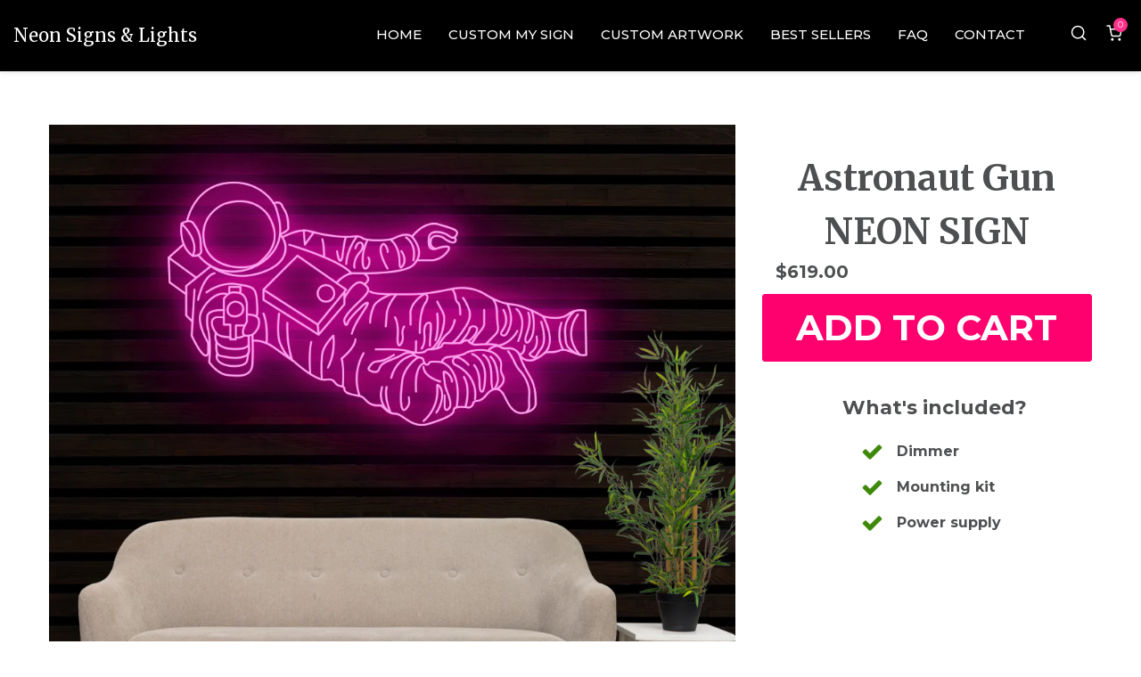

--- FILE ---
content_type: text/html; charset=utf-8
request_url: https://www.neonsignslights.com/products/astronaut-shoots-neon-sign-light
body_size: 54429
content:
<!doctype html>
<html class="no-js supports-no-cookies" lang="en">
<head>
  <!-- Global site tag (gtag.js) - Google Analytics -->
<script async src="https://www.googletagmanager.com/gtag/js?id=UA-233906512-1"></script>
<script>
  window.dataLayer = window.dataLayer || [];
  function gtag(){dataLayer.push(arguments);}
  gtag('js', new Date());

  gtag('config', 'UA-233906512-1');
</script>
  
  <meta name="google-site-verification" content="51hh-idcA2MjpPL_FinO3myjIYC3oeUirplI8pdOe8k" />

  <script type="application/ld+json">
{
  "@context": "https://schema.org",
  "@type": "Organization",
  "name": "neonsignslights",
  "url": "https://www.neonsignslights.com/",
  "logo": "",
  "contactPoint": {
    "@type": "ContactPoint",
    "telephone": "",
    "contactType": ""
  },
  "sameAs": [
    "http://www.facebook.com/neonsignslights",
    "https://twitter.com/neonsignslights",
    "https://instagram.com/neonsignslights",
    "https://www.linkedin.com/us/neonsignslights"
  ]
}
</script>
  
  <link rel="stylesheet" href="https://obscure-escarpment-2240.herokuapp.com/stylesheets/bcpo-front.css">
  <script>var bcpo_product={"id":4671353225321,"title":"Astronaut Gun Neon Sign Light","handle":"astronaut-shoots-neon-sign-light","description":"\u003cmeta charset=\"utf-8\"\u003e\u003cspan\u003eBring some brightness to your room or bedroom in your home or shop with this\u003c\/span\u003e\u003cspan\u003e gorgeous Astronaut shoots neon sign sure to create the vibe you've always dreamed of in some stunning colors:\u003c\/span\u003e\u003cspan\u003e pink, white, red, blue, Yellow, Gold, Orange, Tomato, Hot Pink, Light Sky Blue, Blue Violet, Royal Blue, Light Green.\u003c\/span\u003e","published_at":"2020-05-24T14:53:58-07:00","created_at":"2020-05-23T18:12:48-07:00","vendor":"Neon Signs Lights","type":"neon signs","tags":["Astronaut Shoots","Astronaut Shoots light","Astronaut Shoots neon","Astronaut Shoots neon light","Custom Neon Lights","Custom Neon Signs"],"price":61900,"price_min":61900,"price_max":134900,"available":true,"price_varies":true,"compare_at_price":null,"compare_at_price_min":0,"compare_at_price_max":0,"compare_at_price_varies":false,"variants":[{"id":32436505182313,"title":"40\" \/ Pink","option1":"40\"","option2":"Pink","option3":null,"sku":null,"requires_shipping":true,"taxable":false,"featured_image":{"id":15147941822569,"product_id":4671353225321,"position":1,"created_at":"2020-05-23T18:21:39-07:00","updated_at":"2020-05-23T18:21:39-07:00","alt":null,"width":1000,"height":1000,"src":"\/\/www.neonsignslights.com\/cdn\/shop\/products\/Design2_6ef7e4ab-2924-4836-9c2c-be172a589692.jpg?v=1590283299","variant_ids":[32436505182313,32436505477225,32436505772137,32436506067049,32436506361961]},"available":true,"name":"Astronaut Gun Neon Sign Light - 40\" \/ Pink","public_title":"40\" \/ Pink","options":["40\"","Pink"],"price":61900,"weight":0,"compare_at_price":null,"inventory_management":null,"barcode":null,"featured_media":{"alt":null,"id":7316409679977,"position":1,"preview_image":{"aspect_ratio":1.0,"height":1000,"width":1000,"src":"\/\/www.neonsignslights.com\/cdn\/shop\/products\/Design2_6ef7e4ab-2924-4836-9c2c-be172a589692.jpg?v=1590283299"}},"requires_selling_plan":false,"selling_plan_allocations":[]},{"id":32436505215081,"title":"40\" \/ Green","option1":"40\"","option2":"Green","option3":null,"sku":null,"requires_shipping":true,"taxable":false,"featured_image":{"id":15147944738921,"product_id":4671353225321,"position":2,"created_at":"2020-05-23T18:22:51-07:00","updated_at":"2020-05-23T18:22:51-07:00","alt":null,"width":1000,"height":1000,"src":"\/\/www.neonsignslights.com\/cdn\/shop\/products\/Design3_ba85f157-f563-4372-9a42-fb08b898caf6.jpg?v=1590283371","variant_ids":[32436505215081,32436505509993,32436505804905,32436506099817,32436506394729]},"available":true,"name":"Astronaut Gun Neon Sign Light - 40\" \/ Green","public_title":"40\" \/ Green","options":["40\"","Green"],"price":61900,"weight":0,"compare_at_price":null,"inventory_management":null,"barcode":null,"featured_media":{"alt":null,"id":7316412563561,"position":2,"preview_image":{"aspect_ratio":1.0,"height":1000,"width":1000,"src":"\/\/www.neonsignslights.com\/cdn\/shop\/products\/Design3_ba85f157-f563-4372-9a42-fb08b898caf6.jpg?v=1590283371"}},"requires_selling_plan":false,"selling_plan_allocations":[]},{"id":32436505247849,"title":"40\" \/ Blue","option1":"40\"","option2":"Blue","option3":null,"sku":null,"requires_shipping":true,"taxable":false,"featured_image":{"id":15147947294825,"product_id":4671353225321,"position":3,"created_at":"2020-05-23T18:24:03-07:00","updated_at":"2020-05-23T18:24:03-07:00","alt":null,"width":1000,"height":1000,"src":"\/\/www.neonsignslights.com\/cdn\/shop\/products\/Design4_2908ae35-0e0e-4c6f-b73e-fddb03097532.jpg?v=1590283443","variant_ids":[32436505247849,32436505542761,32436505837673,32436506132585,32436506427497]},"available":true,"name":"Astronaut Gun Neon Sign Light - 40\" \/ Blue","public_title":"40\" \/ Blue","options":["40\"","Blue"],"price":61900,"weight":0,"compare_at_price":null,"inventory_management":null,"barcode":null,"featured_media":{"alt":null,"id":7316415119465,"position":3,"preview_image":{"aspect_ratio":1.0,"height":1000,"width":1000,"src":"\/\/www.neonsignslights.com\/cdn\/shop\/products\/Design4_2908ae35-0e0e-4c6f-b73e-fddb03097532.jpg?v=1590283443"}},"requires_selling_plan":false,"selling_plan_allocations":[]},{"id":32436505280617,"title":"40\" \/ Red","option1":"40\"","option2":"Red","option3":null,"sku":null,"requires_shipping":true,"taxable":false,"featured_image":{"id":15147948310633,"product_id":4671353225321,"position":4,"created_at":"2020-05-23T18:24:46-07:00","updated_at":"2020-05-23T18:24:46-07:00","alt":null,"width":1000,"height":1000,"src":"\/\/www.neonsignslights.com\/cdn\/shop\/products\/Design6_7b29c8f9-b4c5-4b84-b36d-f74681ed0fdb.jpg?v=1590283486","variant_ids":[32436505280617,32436505575529,32436505870441,32436506165353,32436506460265]},"available":true,"name":"Astronaut Gun Neon Sign Light - 40\" \/ Red","public_title":"40\" \/ Red","options":["40\"","Red"],"price":61900,"weight":0,"compare_at_price":null,"inventory_management":null,"barcode":null,"featured_media":{"alt":null,"id":7316416135273,"position":4,"preview_image":{"aspect_ratio":1.0,"height":1000,"width":1000,"src":"\/\/www.neonsignslights.com\/cdn\/shop\/products\/Design6_7b29c8f9-b4c5-4b84-b36d-f74681ed0fdb.jpg?v=1590283486"}},"requires_selling_plan":false,"selling_plan_allocations":[]},{"id":32436505313385,"title":"40\" \/ White","option1":"40\"","option2":"White","option3":null,"sku":null,"requires_shipping":true,"taxable":false,"featured_image":{"id":15147950080105,"product_id":4671353225321,"position":5,"created_at":"2020-05-23T18:25:28-07:00","updated_at":"2020-05-23T18:25:28-07:00","alt":null,"width":1000,"height":1000,"src":"\/\/www.neonsignslights.com\/cdn\/shop\/products\/Design8_fe9875c5-716e-4c80-99d6-e15ddab25395.jpg?v=1590283528","variant_ids":[32436505313385,32436505608297,32436505903209,32436506198121,32436506493033]},"available":true,"name":"Astronaut Gun Neon Sign Light - 40\" \/ White","public_title":"40\" \/ White","options":["40\"","White"],"price":61900,"weight":0,"compare_at_price":null,"inventory_management":null,"barcode":null,"featured_media":{"alt":null,"id":7316417904745,"position":5,"preview_image":{"aspect_ratio":1.0,"height":1000,"width":1000,"src":"\/\/www.neonsignslights.com\/cdn\/shop\/products\/Design8_fe9875c5-716e-4c80-99d6-e15ddab25395.jpg?v=1590283528"}},"requires_selling_plan":false,"selling_plan_allocations":[]},{"id":32436505346153,"title":"40\" \/ Light Blue","option1":"40\"","option2":"Light Blue","option3":null,"sku":null,"requires_shipping":true,"taxable":false,"featured_image":{"id":15147952242793,"product_id":4671353225321,"position":6,"created_at":"2020-05-23T18:26:47-07:00","updated_at":"2020-05-23T18:26:47-07:00","alt":null,"width":1000,"height":1000,"src":"\/\/www.neonsignslights.com\/cdn\/shop\/products\/Design5_a9d939a8-b3a9-4014-bef0-1bfbd811fbb1.jpg?v=1590283607","variant_ids":[32436505346153,32436505641065,32436505935977,32436506230889,32436506525801]},"available":true,"name":"Astronaut Gun Neon Sign Light - 40\" \/ Light Blue","public_title":"40\" \/ Light Blue","options":["40\"","Light Blue"],"price":61900,"weight":0,"compare_at_price":null,"inventory_management":null,"barcode":null,"featured_media":{"alt":null,"id":7316420067433,"position":6,"preview_image":{"aspect_ratio":1.0,"height":1000,"width":1000,"src":"\/\/www.neonsignslights.com\/cdn\/shop\/products\/Design5_a9d939a8-b3a9-4014-bef0-1bfbd811fbb1.jpg?v=1590283607"}},"requires_selling_plan":false,"selling_plan_allocations":[]},{"id":32436505378921,"title":"40\" \/ Yellow","option1":"40\"","option2":"Yellow","option3":null,"sku":null,"requires_shipping":true,"taxable":false,"featured_image":{"id":15147954077801,"product_id":4671353225321,"position":7,"created_at":"2020-05-23T18:27:39-07:00","updated_at":"2020-05-23T18:27:39-07:00","alt":null,"width":1000,"height":1000,"src":"\/\/www.neonsignslights.com\/cdn\/shop\/products\/Design7_2db367b2-c228-4353-950a-26ab6e38c1da.jpg?v=1590283659","variant_ids":[32436505378921,32436505673833,32436505968745,32436506263657,32436506558569]},"available":true,"name":"Astronaut Gun Neon Sign Light - 40\" \/ Yellow","public_title":"40\" \/ Yellow","options":["40\"","Yellow"],"price":61900,"weight":0,"compare_at_price":null,"inventory_management":null,"barcode":null,"featured_media":{"alt":null,"id":7316421902441,"position":7,"preview_image":{"aspect_ratio":1.0,"height":1000,"width":1000,"src":"\/\/www.neonsignslights.com\/cdn\/shop\/products\/Design7_2db367b2-c228-4353-950a-26ab6e38c1da.jpg?v=1590283659"}},"requires_selling_plan":false,"selling_plan_allocations":[]},{"id":32436505411689,"title":"40\" \/ Orange","option1":"40\"","option2":"Orange","option3":null,"sku":null,"requires_shipping":true,"taxable":false,"featured_image":{"id":15147956043881,"product_id":4671353225321,"position":8,"created_at":"2020-05-23T18:28:22-07:00","updated_at":"2020-05-23T18:28:22-07:00","alt":null,"width":1000,"height":1000,"src":"\/\/www.neonsignslights.com\/cdn\/shop\/products\/Design9_255219b1-2f3c-474f-a4d8-71b3eafa9242.jpg?v=1590283702","variant_ids":[32436505411689,32436505706601,32436506001513,32436506296425,32436506591337]},"available":true,"name":"Astronaut Gun Neon Sign Light - 40\" \/ Orange","public_title":"40\" \/ Orange","options":["40\"","Orange"],"price":61900,"weight":0,"compare_at_price":null,"inventory_management":null,"barcode":null,"featured_media":{"alt":null,"id":7316423868521,"position":8,"preview_image":{"aspect_ratio":1.0,"height":1000,"width":1000,"src":"\/\/www.neonsignslights.com\/cdn\/shop\/products\/Design9_255219b1-2f3c-474f-a4d8-71b3eafa9242.jpg?v=1590283702"}},"requires_selling_plan":false,"selling_plan_allocations":[]},{"id":32436505444457,"title":"40\" \/ Purple","option1":"40\"","option2":"Purple","option3":null,"sku":null,"requires_shipping":true,"taxable":false,"featured_image":{"id":15147957878889,"product_id":4671353225321,"position":9,"created_at":"2020-05-23T18:29:18-07:00","updated_at":"2020-05-23T18:29:18-07:00","alt":null,"width":1000,"height":1000,"src":"\/\/www.neonsignslights.com\/cdn\/shop\/products\/Design10_32753f16-7362-481f-9a34-cf37e3b94d31.jpg?v=1590283758","variant_ids":[32436505444457,32436505739369,32436506034281,32436506329193,32436506624105]},"available":true,"name":"Astronaut Gun Neon Sign Light - 40\" \/ Purple","public_title":"40\" \/ Purple","options":["40\"","Purple"],"price":61900,"weight":0,"compare_at_price":null,"inventory_management":null,"barcode":null,"featured_media":{"alt":null,"id":7316425703529,"position":9,"preview_image":{"aspect_ratio":1.0,"height":1000,"width":1000,"src":"\/\/www.neonsignslights.com\/cdn\/shop\/products\/Design10_32753f16-7362-481f-9a34-cf37e3b94d31.jpg?v=1590283758"}},"requires_selling_plan":false,"selling_plan_allocations":[]},{"id":32436505477225,"title":"60\" \/ Pink","option1":"60\"","option2":"Pink","option3":null,"sku":null,"requires_shipping":true,"taxable":false,"featured_image":{"id":15147941822569,"product_id":4671353225321,"position":1,"created_at":"2020-05-23T18:21:39-07:00","updated_at":"2020-05-23T18:21:39-07:00","alt":null,"width":1000,"height":1000,"src":"\/\/www.neonsignslights.com\/cdn\/shop\/products\/Design2_6ef7e4ab-2924-4836-9c2c-be172a589692.jpg?v=1590283299","variant_ids":[32436505182313,32436505477225,32436505772137,32436506067049,32436506361961]},"available":true,"name":"Astronaut Gun Neon Sign Light - 60\" \/ Pink","public_title":"60\" \/ Pink","options":["60\"","Pink"],"price":68000,"weight":0,"compare_at_price":null,"inventory_management":null,"barcode":null,"featured_media":{"alt":null,"id":7316409679977,"position":1,"preview_image":{"aspect_ratio":1.0,"height":1000,"width":1000,"src":"\/\/www.neonsignslights.com\/cdn\/shop\/products\/Design2_6ef7e4ab-2924-4836-9c2c-be172a589692.jpg?v=1590283299"}},"requires_selling_plan":false,"selling_plan_allocations":[]},{"id":32436505509993,"title":"60\" \/ Green","option1":"60\"","option2":"Green","option3":null,"sku":null,"requires_shipping":true,"taxable":false,"featured_image":{"id":15147944738921,"product_id":4671353225321,"position":2,"created_at":"2020-05-23T18:22:51-07:00","updated_at":"2020-05-23T18:22:51-07:00","alt":null,"width":1000,"height":1000,"src":"\/\/www.neonsignslights.com\/cdn\/shop\/products\/Design3_ba85f157-f563-4372-9a42-fb08b898caf6.jpg?v=1590283371","variant_ids":[32436505215081,32436505509993,32436505804905,32436506099817,32436506394729]},"available":true,"name":"Astronaut Gun Neon Sign Light - 60\" \/ Green","public_title":"60\" \/ Green","options":["60\"","Green"],"price":68000,"weight":0,"compare_at_price":null,"inventory_management":null,"barcode":null,"featured_media":{"alt":null,"id":7316412563561,"position":2,"preview_image":{"aspect_ratio":1.0,"height":1000,"width":1000,"src":"\/\/www.neonsignslights.com\/cdn\/shop\/products\/Design3_ba85f157-f563-4372-9a42-fb08b898caf6.jpg?v=1590283371"}},"requires_selling_plan":false,"selling_plan_allocations":[]},{"id":32436505542761,"title":"60\" \/ Blue","option1":"60\"","option2":"Blue","option3":null,"sku":null,"requires_shipping":true,"taxable":false,"featured_image":{"id":15147947294825,"product_id":4671353225321,"position":3,"created_at":"2020-05-23T18:24:03-07:00","updated_at":"2020-05-23T18:24:03-07:00","alt":null,"width":1000,"height":1000,"src":"\/\/www.neonsignslights.com\/cdn\/shop\/products\/Design4_2908ae35-0e0e-4c6f-b73e-fddb03097532.jpg?v=1590283443","variant_ids":[32436505247849,32436505542761,32436505837673,32436506132585,32436506427497]},"available":true,"name":"Astronaut Gun Neon Sign Light - 60\" \/ Blue","public_title":"60\" \/ Blue","options":["60\"","Blue"],"price":68000,"weight":0,"compare_at_price":null,"inventory_management":null,"barcode":null,"featured_media":{"alt":null,"id":7316415119465,"position":3,"preview_image":{"aspect_ratio":1.0,"height":1000,"width":1000,"src":"\/\/www.neonsignslights.com\/cdn\/shop\/products\/Design4_2908ae35-0e0e-4c6f-b73e-fddb03097532.jpg?v=1590283443"}},"requires_selling_plan":false,"selling_plan_allocations":[]},{"id":32436505575529,"title":"60\" \/ Red","option1":"60\"","option2":"Red","option3":null,"sku":null,"requires_shipping":true,"taxable":false,"featured_image":{"id":15147948310633,"product_id":4671353225321,"position":4,"created_at":"2020-05-23T18:24:46-07:00","updated_at":"2020-05-23T18:24:46-07:00","alt":null,"width":1000,"height":1000,"src":"\/\/www.neonsignslights.com\/cdn\/shop\/products\/Design6_7b29c8f9-b4c5-4b84-b36d-f74681ed0fdb.jpg?v=1590283486","variant_ids":[32436505280617,32436505575529,32436505870441,32436506165353,32436506460265]},"available":true,"name":"Astronaut Gun Neon Sign Light - 60\" \/ Red","public_title":"60\" \/ Red","options":["60\"","Red"],"price":68000,"weight":0,"compare_at_price":null,"inventory_management":null,"barcode":null,"featured_media":{"alt":null,"id":7316416135273,"position":4,"preview_image":{"aspect_ratio":1.0,"height":1000,"width":1000,"src":"\/\/www.neonsignslights.com\/cdn\/shop\/products\/Design6_7b29c8f9-b4c5-4b84-b36d-f74681ed0fdb.jpg?v=1590283486"}},"requires_selling_plan":false,"selling_plan_allocations":[]},{"id":32436505608297,"title":"60\" \/ White","option1":"60\"","option2":"White","option3":null,"sku":null,"requires_shipping":true,"taxable":false,"featured_image":{"id":15147950080105,"product_id":4671353225321,"position":5,"created_at":"2020-05-23T18:25:28-07:00","updated_at":"2020-05-23T18:25:28-07:00","alt":null,"width":1000,"height":1000,"src":"\/\/www.neonsignslights.com\/cdn\/shop\/products\/Design8_fe9875c5-716e-4c80-99d6-e15ddab25395.jpg?v=1590283528","variant_ids":[32436505313385,32436505608297,32436505903209,32436506198121,32436506493033]},"available":true,"name":"Astronaut Gun Neon Sign Light - 60\" \/ White","public_title":"60\" \/ White","options":["60\"","White"],"price":68000,"weight":0,"compare_at_price":null,"inventory_management":null,"barcode":null,"featured_media":{"alt":null,"id":7316417904745,"position":5,"preview_image":{"aspect_ratio":1.0,"height":1000,"width":1000,"src":"\/\/www.neonsignslights.com\/cdn\/shop\/products\/Design8_fe9875c5-716e-4c80-99d6-e15ddab25395.jpg?v=1590283528"}},"requires_selling_plan":false,"selling_plan_allocations":[]},{"id":32436505641065,"title":"60\" \/ Light Blue","option1":"60\"","option2":"Light Blue","option3":null,"sku":null,"requires_shipping":true,"taxable":false,"featured_image":{"id":15147952242793,"product_id":4671353225321,"position":6,"created_at":"2020-05-23T18:26:47-07:00","updated_at":"2020-05-23T18:26:47-07:00","alt":null,"width":1000,"height":1000,"src":"\/\/www.neonsignslights.com\/cdn\/shop\/products\/Design5_a9d939a8-b3a9-4014-bef0-1bfbd811fbb1.jpg?v=1590283607","variant_ids":[32436505346153,32436505641065,32436505935977,32436506230889,32436506525801]},"available":true,"name":"Astronaut Gun Neon Sign Light - 60\" \/ Light Blue","public_title":"60\" \/ Light Blue","options":["60\"","Light Blue"],"price":68000,"weight":0,"compare_at_price":null,"inventory_management":null,"barcode":null,"featured_media":{"alt":null,"id":7316420067433,"position":6,"preview_image":{"aspect_ratio":1.0,"height":1000,"width":1000,"src":"\/\/www.neonsignslights.com\/cdn\/shop\/products\/Design5_a9d939a8-b3a9-4014-bef0-1bfbd811fbb1.jpg?v=1590283607"}},"requires_selling_plan":false,"selling_plan_allocations":[]},{"id":32436505673833,"title":"60\" \/ Yellow","option1":"60\"","option2":"Yellow","option3":null,"sku":null,"requires_shipping":true,"taxable":false,"featured_image":{"id":15147954077801,"product_id":4671353225321,"position":7,"created_at":"2020-05-23T18:27:39-07:00","updated_at":"2020-05-23T18:27:39-07:00","alt":null,"width":1000,"height":1000,"src":"\/\/www.neonsignslights.com\/cdn\/shop\/products\/Design7_2db367b2-c228-4353-950a-26ab6e38c1da.jpg?v=1590283659","variant_ids":[32436505378921,32436505673833,32436505968745,32436506263657,32436506558569]},"available":true,"name":"Astronaut Gun Neon Sign Light - 60\" \/ Yellow","public_title":"60\" \/ Yellow","options":["60\"","Yellow"],"price":68000,"weight":0,"compare_at_price":null,"inventory_management":null,"barcode":null,"featured_media":{"alt":null,"id":7316421902441,"position":7,"preview_image":{"aspect_ratio":1.0,"height":1000,"width":1000,"src":"\/\/www.neonsignslights.com\/cdn\/shop\/products\/Design7_2db367b2-c228-4353-950a-26ab6e38c1da.jpg?v=1590283659"}},"requires_selling_plan":false,"selling_plan_allocations":[]},{"id":32436505706601,"title":"60\" \/ Orange","option1":"60\"","option2":"Orange","option3":null,"sku":null,"requires_shipping":true,"taxable":false,"featured_image":{"id":15147956043881,"product_id":4671353225321,"position":8,"created_at":"2020-05-23T18:28:22-07:00","updated_at":"2020-05-23T18:28:22-07:00","alt":null,"width":1000,"height":1000,"src":"\/\/www.neonsignslights.com\/cdn\/shop\/products\/Design9_255219b1-2f3c-474f-a4d8-71b3eafa9242.jpg?v=1590283702","variant_ids":[32436505411689,32436505706601,32436506001513,32436506296425,32436506591337]},"available":true,"name":"Astronaut Gun Neon Sign Light - 60\" \/ Orange","public_title":"60\" \/ Orange","options":["60\"","Orange"],"price":68000,"weight":0,"compare_at_price":null,"inventory_management":null,"barcode":null,"featured_media":{"alt":null,"id":7316423868521,"position":8,"preview_image":{"aspect_ratio":1.0,"height":1000,"width":1000,"src":"\/\/www.neonsignslights.com\/cdn\/shop\/products\/Design9_255219b1-2f3c-474f-a4d8-71b3eafa9242.jpg?v=1590283702"}},"requires_selling_plan":false,"selling_plan_allocations":[]},{"id":32436505739369,"title":"60\" \/ Purple","option1":"60\"","option2":"Purple","option3":null,"sku":null,"requires_shipping":true,"taxable":false,"featured_image":{"id":15147957878889,"product_id":4671353225321,"position":9,"created_at":"2020-05-23T18:29:18-07:00","updated_at":"2020-05-23T18:29:18-07:00","alt":null,"width":1000,"height":1000,"src":"\/\/www.neonsignslights.com\/cdn\/shop\/products\/Design10_32753f16-7362-481f-9a34-cf37e3b94d31.jpg?v=1590283758","variant_ids":[32436505444457,32436505739369,32436506034281,32436506329193,32436506624105]},"available":true,"name":"Astronaut Gun Neon Sign Light - 60\" \/ Purple","public_title":"60\" \/ Purple","options":["60\"","Purple"],"price":68000,"weight":0,"compare_at_price":null,"inventory_management":null,"barcode":null,"featured_media":{"alt":null,"id":7316425703529,"position":9,"preview_image":{"aspect_ratio":1.0,"height":1000,"width":1000,"src":"\/\/www.neonsignslights.com\/cdn\/shop\/products\/Design10_32753f16-7362-481f-9a34-cf37e3b94d31.jpg?v=1590283758"}},"requires_selling_plan":false,"selling_plan_allocations":[]},{"id":32436505772137,"title":"80\" \/ Pink","option1":"80\"","option2":"Pink","option3":null,"sku":null,"requires_shipping":true,"taxable":false,"featured_image":{"id":15147941822569,"product_id":4671353225321,"position":1,"created_at":"2020-05-23T18:21:39-07:00","updated_at":"2020-05-23T18:21:39-07:00","alt":null,"width":1000,"height":1000,"src":"\/\/www.neonsignslights.com\/cdn\/shop\/products\/Design2_6ef7e4ab-2924-4836-9c2c-be172a589692.jpg?v=1590283299","variant_ids":[32436505182313,32436505477225,32436505772137,32436506067049,32436506361961]},"available":true,"name":"Astronaut Gun Neon Sign Light - 80\" \/ Pink","public_title":"80\" \/ Pink","options":["80\"","Pink"],"price":94900,"weight":0,"compare_at_price":null,"inventory_management":null,"barcode":null,"featured_media":{"alt":null,"id":7316409679977,"position":1,"preview_image":{"aspect_ratio":1.0,"height":1000,"width":1000,"src":"\/\/www.neonsignslights.com\/cdn\/shop\/products\/Design2_6ef7e4ab-2924-4836-9c2c-be172a589692.jpg?v=1590283299"}},"requires_selling_plan":false,"selling_plan_allocations":[]},{"id":32436505804905,"title":"80\" \/ Green","option1":"80\"","option2":"Green","option3":null,"sku":null,"requires_shipping":true,"taxable":false,"featured_image":{"id":15147944738921,"product_id":4671353225321,"position":2,"created_at":"2020-05-23T18:22:51-07:00","updated_at":"2020-05-23T18:22:51-07:00","alt":null,"width":1000,"height":1000,"src":"\/\/www.neonsignslights.com\/cdn\/shop\/products\/Design3_ba85f157-f563-4372-9a42-fb08b898caf6.jpg?v=1590283371","variant_ids":[32436505215081,32436505509993,32436505804905,32436506099817,32436506394729]},"available":true,"name":"Astronaut Gun Neon Sign Light - 80\" \/ Green","public_title":"80\" \/ Green","options":["80\"","Green"],"price":94900,"weight":0,"compare_at_price":null,"inventory_management":null,"barcode":null,"featured_media":{"alt":null,"id":7316412563561,"position":2,"preview_image":{"aspect_ratio":1.0,"height":1000,"width":1000,"src":"\/\/www.neonsignslights.com\/cdn\/shop\/products\/Design3_ba85f157-f563-4372-9a42-fb08b898caf6.jpg?v=1590283371"}},"requires_selling_plan":false,"selling_plan_allocations":[]},{"id":32436505837673,"title":"80\" \/ Blue","option1":"80\"","option2":"Blue","option3":null,"sku":null,"requires_shipping":true,"taxable":false,"featured_image":{"id":15147947294825,"product_id":4671353225321,"position":3,"created_at":"2020-05-23T18:24:03-07:00","updated_at":"2020-05-23T18:24:03-07:00","alt":null,"width":1000,"height":1000,"src":"\/\/www.neonsignslights.com\/cdn\/shop\/products\/Design4_2908ae35-0e0e-4c6f-b73e-fddb03097532.jpg?v=1590283443","variant_ids":[32436505247849,32436505542761,32436505837673,32436506132585,32436506427497]},"available":true,"name":"Astronaut Gun Neon Sign Light - 80\" \/ Blue","public_title":"80\" \/ Blue","options":["80\"","Blue"],"price":94900,"weight":0,"compare_at_price":null,"inventory_management":null,"barcode":null,"featured_media":{"alt":null,"id":7316415119465,"position":3,"preview_image":{"aspect_ratio":1.0,"height":1000,"width":1000,"src":"\/\/www.neonsignslights.com\/cdn\/shop\/products\/Design4_2908ae35-0e0e-4c6f-b73e-fddb03097532.jpg?v=1590283443"}},"requires_selling_plan":false,"selling_plan_allocations":[]},{"id":32436505870441,"title":"80\" \/ Red","option1":"80\"","option2":"Red","option3":null,"sku":null,"requires_shipping":true,"taxable":false,"featured_image":{"id":15147948310633,"product_id":4671353225321,"position":4,"created_at":"2020-05-23T18:24:46-07:00","updated_at":"2020-05-23T18:24:46-07:00","alt":null,"width":1000,"height":1000,"src":"\/\/www.neonsignslights.com\/cdn\/shop\/products\/Design6_7b29c8f9-b4c5-4b84-b36d-f74681ed0fdb.jpg?v=1590283486","variant_ids":[32436505280617,32436505575529,32436505870441,32436506165353,32436506460265]},"available":true,"name":"Astronaut Gun Neon Sign Light - 80\" \/ Red","public_title":"80\" \/ Red","options":["80\"","Red"],"price":94900,"weight":0,"compare_at_price":null,"inventory_management":null,"barcode":null,"featured_media":{"alt":null,"id":7316416135273,"position":4,"preview_image":{"aspect_ratio":1.0,"height":1000,"width":1000,"src":"\/\/www.neonsignslights.com\/cdn\/shop\/products\/Design6_7b29c8f9-b4c5-4b84-b36d-f74681ed0fdb.jpg?v=1590283486"}},"requires_selling_plan":false,"selling_plan_allocations":[]},{"id":32436505903209,"title":"80\" \/ White","option1":"80\"","option2":"White","option3":null,"sku":null,"requires_shipping":true,"taxable":false,"featured_image":{"id":15147950080105,"product_id":4671353225321,"position":5,"created_at":"2020-05-23T18:25:28-07:00","updated_at":"2020-05-23T18:25:28-07:00","alt":null,"width":1000,"height":1000,"src":"\/\/www.neonsignslights.com\/cdn\/shop\/products\/Design8_fe9875c5-716e-4c80-99d6-e15ddab25395.jpg?v=1590283528","variant_ids":[32436505313385,32436505608297,32436505903209,32436506198121,32436506493033]},"available":true,"name":"Astronaut Gun Neon Sign Light - 80\" \/ White","public_title":"80\" \/ White","options":["80\"","White"],"price":94900,"weight":0,"compare_at_price":null,"inventory_management":null,"barcode":null,"featured_media":{"alt":null,"id":7316417904745,"position":5,"preview_image":{"aspect_ratio":1.0,"height":1000,"width":1000,"src":"\/\/www.neonsignslights.com\/cdn\/shop\/products\/Design8_fe9875c5-716e-4c80-99d6-e15ddab25395.jpg?v=1590283528"}},"requires_selling_plan":false,"selling_plan_allocations":[]},{"id":32436505935977,"title":"80\" \/ Light Blue","option1":"80\"","option2":"Light Blue","option3":null,"sku":null,"requires_shipping":true,"taxable":false,"featured_image":{"id":15147952242793,"product_id":4671353225321,"position":6,"created_at":"2020-05-23T18:26:47-07:00","updated_at":"2020-05-23T18:26:47-07:00","alt":null,"width":1000,"height":1000,"src":"\/\/www.neonsignslights.com\/cdn\/shop\/products\/Design5_a9d939a8-b3a9-4014-bef0-1bfbd811fbb1.jpg?v=1590283607","variant_ids":[32436505346153,32436505641065,32436505935977,32436506230889,32436506525801]},"available":true,"name":"Astronaut Gun Neon Sign Light - 80\" \/ Light Blue","public_title":"80\" \/ Light Blue","options":["80\"","Light Blue"],"price":94900,"weight":0,"compare_at_price":null,"inventory_management":null,"barcode":null,"featured_media":{"alt":null,"id":7316420067433,"position":6,"preview_image":{"aspect_ratio":1.0,"height":1000,"width":1000,"src":"\/\/www.neonsignslights.com\/cdn\/shop\/products\/Design5_a9d939a8-b3a9-4014-bef0-1bfbd811fbb1.jpg?v=1590283607"}},"requires_selling_plan":false,"selling_plan_allocations":[]},{"id":32436505968745,"title":"80\" \/ Yellow","option1":"80\"","option2":"Yellow","option3":null,"sku":null,"requires_shipping":true,"taxable":false,"featured_image":{"id":15147954077801,"product_id":4671353225321,"position":7,"created_at":"2020-05-23T18:27:39-07:00","updated_at":"2020-05-23T18:27:39-07:00","alt":null,"width":1000,"height":1000,"src":"\/\/www.neonsignslights.com\/cdn\/shop\/products\/Design7_2db367b2-c228-4353-950a-26ab6e38c1da.jpg?v=1590283659","variant_ids":[32436505378921,32436505673833,32436505968745,32436506263657,32436506558569]},"available":true,"name":"Astronaut Gun Neon Sign Light - 80\" \/ Yellow","public_title":"80\" \/ Yellow","options":["80\"","Yellow"],"price":94900,"weight":0,"compare_at_price":null,"inventory_management":null,"barcode":null,"featured_media":{"alt":null,"id":7316421902441,"position":7,"preview_image":{"aspect_ratio":1.0,"height":1000,"width":1000,"src":"\/\/www.neonsignslights.com\/cdn\/shop\/products\/Design7_2db367b2-c228-4353-950a-26ab6e38c1da.jpg?v=1590283659"}},"requires_selling_plan":false,"selling_plan_allocations":[]},{"id":32436506001513,"title":"80\" \/ Orange","option1":"80\"","option2":"Orange","option3":null,"sku":null,"requires_shipping":true,"taxable":false,"featured_image":{"id":15147956043881,"product_id":4671353225321,"position":8,"created_at":"2020-05-23T18:28:22-07:00","updated_at":"2020-05-23T18:28:22-07:00","alt":null,"width":1000,"height":1000,"src":"\/\/www.neonsignslights.com\/cdn\/shop\/products\/Design9_255219b1-2f3c-474f-a4d8-71b3eafa9242.jpg?v=1590283702","variant_ids":[32436505411689,32436505706601,32436506001513,32436506296425,32436506591337]},"available":true,"name":"Astronaut Gun Neon Sign Light - 80\" \/ Orange","public_title":"80\" \/ Orange","options":["80\"","Orange"],"price":94900,"weight":0,"compare_at_price":null,"inventory_management":null,"barcode":null,"featured_media":{"alt":null,"id":7316423868521,"position":8,"preview_image":{"aspect_ratio":1.0,"height":1000,"width":1000,"src":"\/\/www.neonsignslights.com\/cdn\/shop\/products\/Design9_255219b1-2f3c-474f-a4d8-71b3eafa9242.jpg?v=1590283702"}},"requires_selling_plan":false,"selling_plan_allocations":[]},{"id":32436506034281,"title":"80\" \/ Purple","option1":"80\"","option2":"Purple","option3":null,"sku":null,"requires_shipping":true,"taxable":false,"featured_image":{"id":15147957878889,"product_id":4671353225321,"position":9,"created_at":"2020-05-23T18:29:18-07:00","updated_at":"2020-05-23T18:29:18-07:00","alt":null,"width":1000,"height":1000,"src":"\/\/www.neonsignslights.com\/cdn\/shop\/products\/Design10_32753f16-7362-481f-9a34-cf37e3b94d31.jpg?v=1590283758","variant_ids":[32436505444457,32436505739369,32436506034281,32436506329193,32436506624105]},"available":true,"name":"Astronaut Gun Neon Sign Light - 80\" \/ Purple","public_title":"80\" \/ Purple","options":["80\"","Purple"],"price":94900,"weight":0,"compare_at_price":null,"inventory_management":null,"barcode":null,"featured_media":{"alt":null,"id":7316425703529,"position":9,"preview_image":{"aspect_ratio":1.0,"height":1000,"width":1000,"src":"\/\/www.neonsignslights.com\/cdn\/shop\/products\/Design10_32753f16-7362-481f-9a34-cf37e3b94d31.jpg?v=1590283758"}},"requires_selling_plan":false,"selling_plan_allocations":[]},{"id":32436506067049,"title":"100\" \/ Pink","option1":"100\"","option2":"Pink","option3":null,"sku":null,"requires_shipping":true,"taxable":false,"featured_image":{"id":15147941822569,"product_id":4671353225321,"position":1,"created_at":"2020-05-23T18:21:39-07:00","updated_at":"2020-05-23T18:21:39-07:00","alt":null,"width":1000,"height":1000,"src":"\/\/www.neonsignslights.com\/cdn\/shop\/products\/Design2_6ef7e4ab-2924-4836-9c2c-be172a589692.jpg?v=1590283299","variant_ids":[32436505182313,32436505477225,32436505772137,32436506067049,32436506361961]},"available":true,"name":"Astronaut Gun Neon Sign Light - 100\" \/ Pink","public_title":"100\" \/ Pink","options":["100\"","Pink"],"price":114900,"weight":0,"compare_at_price":null,"inventory_management":null,"barcode":null,"featured_media":{"alt":null,"id":7316409679977,"position":1,"preview_image":{"aspect_ratio":1.0,"height":1000,"width":1000,"src":"\/\/www.neonsignslights.com\/cdn\/shop\/products\/Design2_6ef7e4ab-2924-4836-9c2c-be172a589692.jpg?v=1590283299"}},"requires_selling_plan":false,"selling_plan_allocations":[]},{"id":32436506099817,"title":"100\" \/ Green","option1":"100\"","option2":"Green","option3":null,"sku":null,"requires_shipping":true,"taxable":false,"featured_image":{"id":15147944738921,"product_id":4671353225321,"position":2,"created_at":"2020-05-23T18:22:51-07:00","updated_at":"2020-05-23T18:22:51-07:00","alt":null,"width":1000,"height":1000,"src":"\/\/www.neonsignslights.com\/cdn\/shop\/products\/Design3_ba85f157-f563-4372-9a42-fb08b898caf6.jpg?v=1590283371","variant_ids":[32436505215081,32436505509993,32436505804905,32436506099817,32436506394729]},"available":true,"name":"Astronaut Gun Neon Sign Light - 100\" \/ Green","public_title":"100\" \/ Green","options":["100\"","Green"],"price":114900,"weight":0,"compare_at_price":null,"inventory_management":null,"barcode":null,"featured_media":{"alt":null,"id":7316412563561,"position":2,"preview_image":{"aspect_ratio":1.0,"height":1000,"width":1000,"src":"\/\/www.neonsignslights.com\/cdn\/shop\/products\/Design3_ba85f157-f563-4372-9a42-fb08b898caf6.jpg?v=1590283371"}},"requires_selling_plan":false,"selling_plan_allocations":[]},{"id":32436506132585,"title":"100\" \/ Blue","option1":"100\"","option2":"Blue","option3":null,"sku":null,"requires_shipping":true,"taxable":false,"featured_image":{"id":15147947294825,"product_id":4671353225321,"position":3,"created_at":"2020-05-23T18:24:03-07:00","updated_at":"2020-05-23T18:24:03-07:00","alt":null,"width":1000,"height":1000,"src":"\/\/www.neonsignslights.com\/cdn\/shop\/products\/Design4_2908ae35-0e0e-4c6f-b73e-fddb03097532.jpg?v=1590283443","variant_ids":[32436505247849,32436505542761,32436505837673,32436506132585,32436506427497]},"available":true,"name":"Astronaut Gun Neon Sign Light - 100\" \/ Blue","public_title":"100\" \/ Blue","options":["100\"","Blue"],"price":114900,"weight":0,"compare_at_price":null,"inventory_management":null,"barcode":null,"featured_media":{"alt":null,"id":7316415119465,"position":3,"preview_image":{"aspect_ratio":1.0,"height":1000,"width":1000,"src":"\/\/www.neonsignslights.com\/cdn\/shop\/products\/Design4_2908ae35-0e0e-4c6f-b73e-fddb03097532.jpg?v=1590283443"}},"requires_selling_plan":false,"selling_plan_allocations":[]},{"id":32436506165353,"title":"100\" \/ Red","option1":"100\"","option2":"Red","option3":null,"sku":null,"requires_shipping":true,"taxable":false,"featured_image":{"id":15147948310633,"product_id":4671353225321,"position":4,"created_at":"2020-05-23T18:24:46-07:00","updated_at":"2020-05-23T18:24:46-07:00","alt":null,"width":1000,"height":1000,"src":"\/\/www.neonsignslights.com\/cdn\/shop\/products\/Design6_7b29c8f9-b4c5-4b84-b36d-f74681ed0fdb.jpg?v=1590283486","variant_ids":[32436505280617,32436505575529,32436505870441,32436506165353,32436506460265]},"available":true,"name":"Astronaut Gun Neon Sign Light - 100\" \/ Red","public_title":"100\" \/ Red","options":["100\"","Red"],"price":114900,"weight":0,"compare_at_price":null,"inventory_management":null,"barcode":null,"featured_media":{"alt":null,"id":7316416135273,"position":4,"preview_image":{"aspect_ratio":1.0,"height":1000,"width":1000,"src":"\/\/www.neonsignslights.com\/cdn\/shop\/products\/Design6_7b29c8f9-b4c5-4b84-b36d-f74681ed0fdb.jpg?v=1590283486"}},"requires_selling_plan":false,"selling_plan_allocations":[]},{"id":32436506198121,"title":"100\" \/ White","option1":"100\"","option2":"White","option3":null,"sku":null,"requires_shipping":true,"taxable":false,"featured_image":{"id":15147950080105,"product_id":4671353225321,"position":5,"created_at":"2020-05-23T18:25:28-07:00","updated_at":"2020-05-23T18:25:28-07:00","alt":null,"width":1000,"height":1000,"src":"\/\/www.neonsignslights.com\/cdn\/shop\/products\/Design8_fe9875c5-716e-4c80-99d6-e15ddab25395.jpg?v=1590283528","variant_ids":[32436505313385,32436505608297,32436505903209,32436506198121,32436506493033]},"available":true,"name":"Astronaut Gun Neon Sign Light - 100\" \/ White","public_title":"100\" \/ White","options":["100\"","White"],"price":114900,"weight":0,"compare_at_price":null,"inventory_management":null,"barcode":null,"featured_media":{"alt":null,"id":7316417904745,"position":5,"preview_image":{"aspect_ratio":1.0,"height":1000,"width":1000,"src":"\/\/www.neonsignslights.com\/cdn\/shop\/products\/Design8_fe9875c5-716e-4c80-99d6-e15ddab25395.jpg?v=1590283528"}},"requires_selling_plan":false,"selling_plan_allocations":[]},{"id":32436506230889,"title":"100\" \/ Light Blue","option1":"100\"","option2":"Light Blue","option3":null,"sku":null,"requires_shipping":true,"taxable":false,"featured_image":{"id":15147952242793,"product_id":4671353225321,"position":6,"created_at":"2020-05-23T18:26:47-07:00","updated_at":"2020-05-23T18:26:47-07:00","alt":null,"width":1000,"height":1000,"src":"\/\/www.neonsignslights.com\/cdn\/shop\/products\/Design5_a9d939a8-b3a9-4014-bef0-1bfbd811fbb1.jpg?v=1590283607","variant_ids":[32436505346153,32436505641065,32436505935977,32436506230889,32436506525801]},"available":true,"name":"Astronaut Gun Neon Sign Light - 100\" \/ Light Blue","public_title":"100\" \/ Light Blue","options":["100\"","Light Blue"],"price":114900,"weight":0,"compare_at_price":null,"inventory_management":null,"barcode":null,"featured_media":{"alt":null,"id":7316420067433,"position":6,"preview_image":{"aspect_ratio":1.0,"height":1000,"width":1000,"src":"\/\/www.neonsignslights.com\/cdn\/shop\/products\/Design5_a9d939a8-b3a9-4014-bef0-1bfbd811fbb1.jpg?v=1590283607"}},"requires_selling_plan":false,"selling_plan_allocations":[]},{"id":32436506263657,"title":"100\" \/ Yellow","option1":"100\"","option2":"Yellow","option3":null,"sku":null,"requires_shipping":true,"taxable":false,"featured_image":{"id":15147954077801,"product_id":4671353225321,"position":7,"created_at":"2020-05-23T18:27:39-07:00","updated_at":"2020-05-23T18:27:39-07:00","alt":null,"width":1000,"height":1000,"src":"\/\/www.neonsignslights.com\/cdn\/shop\/products\/Design7_2db367b2-c228-4353-950a-26ab6e38c1da.jpg?v=1590283659","variant_ids":[32436505378921,32436505673833,32436505968745,32436506263657,32436506558569]},"available":true,"name":"Astronaut Gun Neon Sign Light - 100\" \/ Yellow","public_title":"100\" \/ Yellow","options":["100\"","Yellow"],"price":114900,"weight":0,"compare_at_price":null,"inventory_management":null,"barcode":null,"featured_media":{"alt":null,"id":7316421902441,"position":7,"preview_image":{"aspect_ratio":1.0,"height":1000,"width":1000,"src":"\/\/www.neonsignslights.com\/cdn\/shop\/products\/Design7_2db367b2-c228-4353-950a-26ab6e38c1da.jpg?v=1590283659"}},"requires_selling_plan":false,"selling_plan_allocations":[]},{"id":32436506296425,"title":"100\" \/ Orange","option1":"100\"","option2":"Orange","option3":null,"sku":null,"requires_shipping":true,"taxable":false,"featured_image":{"id":15147956043881,"product_id":4671353225321,"position":8,"created_at":"2020-05-23T18:28:22-07:00","updated_at":"2020-05-23T18:28:22-07:00","alt":null,"width":1000,"height":1000,"src":"\/\/www.neonsignslights.com\/cdn\/shop\/products\/Design9_255219b1-2f3c-474f-a4d8-71b3eafa9242.jpg?v=1590283702","variant_ids":[32436505411689,32436505706601,32436506001513,32436506296425,32436506591337]},"available":true,"name":"Astronaut Gun Neon Sign Light - 100\" \/ Orange","public_title":"100\" \/ Orange","options":["100\"","Orange"],"price":114900,"weight":0,"compare_at_price":null,"inventory_management":null,"barcode":null,"featured_media":{"alt":null,"id":7316423868521,"position":8,"preview_image":{"aspect_ratio":1.0,"height":1000,"width":1000,"src":"\/\/www.neonsignslights.com\/cdn\/shop\/products\/Design9_255219b1-2f3c-474f-a4d8-71b3eafa9242.jpg?v=1590283702"}},"requires_selling_plan":false,"selling_plan_allocations":[]},{"id":32436506329193,"title":"100\" \/ Purple","option1":"100\"","option2":"Purple","option3":null,"sku":null,"requires_shipping":true,"taxable":false,"featured_image":{"id":15147957878889,"product_id":4671353225321,"position":9,"created_at":"2020-05-23T18:29:18-07:00","updated_at":"2020-05-23T18:29:18-07:00","alt":null,"width":1000,"height":1000,"src":"\/\/www.neonsignslights.com\/cdn\/shop\/products\/Design10_32753f16-7362-481f-9a34-cf37e3b94d31.jpg?v=1590283758","variant_ids":[32436505444457,32436505739369,32436506034281,32436506329193,32436506624105]},"available":true,"name":"Astronaut Gun Neon Sign Light - 100\" \/ Purple","public_title":"100\" \/ Purple","options":["100\"","Purple"],"price":114900,"weight":0,"compare_at_price":null,"inventory_management":null,"barcode":null,"featured_media":{"alt":null,"id":7316425703529,"position":9,"preview_image":{"aspect_ratio":1.0,"height":1000,"width":1000,"src":"\/\/www.neonsignslights.com\/cdn\/shop\/products\/Design10_32753f16-7362-481f-9a34-cf37e3b94d31.jpg?v=1590283758"}},"requires_selling_plan":false,"selling_plan_allocations":[]},{"id":32436506361961,"title":"120\" \/ Pink","option1":"120\"","option2":"Pink","option3":null,"sku":null,"requires_shipping":true,"taxable":false,"featured_image":{"id":15147941822569,"product_id":4671353225321,"position":1,"created_at":"2020-05-23T18:21:39-07:00","updated_at":"2020-05-23T18:21:39-07:00","alt":null,"width":1000,"height":1000,"src":"\/\/www.neonsignslights.com\/cdn\/shop\/products\/Design2_6ef7e4ab-2924-4836-9c2c-be172a589692.jpg?v=1590283299","variant_ids":[32436505182313,32436505477225,32436505772137,32436506067049,32436506361961]},"available":true,"name":"Astronaut Gun Neon Sign Light - 120\" \/ Pink","public_title":"120\" \/ Pink","options":["120\"","Pink"],"price":134900,"weight":0,"compare_at_price":null,"inventory_management":null,"barcode":null,"featured_media":{"alt":null,"id":7316409679977,"position":1,"preview_image":{"aspect_ratio":1.0,"height":1000,"width":1000,"src":"\/\/www.neonsignslights.com\/cdn\/shop\/products\/Design2_6ef7e4ab-2924-4836-9c2c-be172a589692.jpg?v=1590283299"}},"requires_selling_plan":false,"selling_plan_allocations":[]},{"id":32436506394729,"title":"120\" \/ Green","option1":"120\"","option2":"Green","option3":null,"sku":null,"requires_shipping":true,"taxable":false,"featured_image":{"id":15147944738921,"product_id":4671353225321,"position":2,"created_at":"2020-05-23T18:22:51-07:00","updated_at":"2020-05-23T18:22:51-07:00","alt":null,"width":1000,"height":1000,"src":"\/\/www.neonsignslights.com\/cdn\/shop\/products\/Design3_ba85f157-f563-4372-9a42-fb08b898caf6.jpg?v=1590283371","variant_ids":[32436505215081,32436505509993,32436505804905,32436506099817,32436506394729]},"available":true,"name":"Astronaut Gun Neon Sign Light - 120\" \/ Green","public_title":"120\" \/ Green","options":["120\"","Green"],"price":134900,"weight":0,"compare_at_price":null,"inventory_management":null,"barcode":null,"featured_media":{"alt":null,"id":7316412563561,"position":2,"preview_image":{"aspect_ratio":1.0,"height":1000,"width":1000,"src":"\/\/www.neonsignslights.com\/cdn\/shop\/products\/Design3_ba85f157-f563-4372-9a42-fb08b898caf6.jpg?v=1590283371"}},"requires_selling_plan":false,"selling_plan_allocations":[]},{"id":32436506427497,"title":"120\" \/ Blue","option1":"120\"","option2":"Blue","option3":null,"sku":null,"requires_shipping":true,"taxable":false,"featured_image":{"id":15147947294825,"product_id":4671353225321,"position":3,"created_at":"2020-05-23T18:24:03-07:00","updated_at":"2020-05-23T18:24:03-07:00","alt":null,"width":1000,"height":1000,"src":"\/\/www.neonsignslights.com\/cdn\/shop\/products\/Design4_2908ae35-0e0e-4c6f-b73e-fddb03097532.jpg?v=1590283443","variant_ids":[32436505247849,32436505542761,32436505837673,32436506132585,32436506427497]},"available":true,"name":"Astronaut Gun Neon Sign Light - 120\" \/ Blue","public_title":"120\" \/ Blue","options":["120\"","Blue"],"price":134900,"weight":0,"compare_at_price":null,"inventory_management":null,"barcode":null,"featured_media":{"alt":null,"id":7316415119465,"position":3,"preview_image":{"aspect_ratio":1.0,"height":1000,"width":1000,"src":"\/\/www.neonsignslights.com\/cdn\/shop\/products\/Design4_2908ae35-0e0e-4c6f-b73e-fddb03097532.jpg?v=1590283443"}},"requires_selling_plan":false,"selling_plan_allocations":[]},{"id":32436506460265,"title":"120\" \/ Red","option1":"120\"","option2":"Red","option3":null,"sku":null,"requires_shipping":true,"taxable":false,"featured_image":{"id":15147948310633,"product_id":4671353225321,"position":4,"created_at":"2020-05-23T18:24:46-07:00","updated_at":"2020-05-23T18:24:46-07:00","alt":null,"width":1000,"height":1000,"src":"\/\/www.neonsignslights.com\/cdn\/shop\/products\/Design6_7b29c8f9-b4c5-4b84-b36d-f74681ed0fdb.jpg?v=1590283486","variant_ids":[32436505280617,32436505575529,32436505870441,32436506165353,32436506460265]},"available":true,"name":"Astronaut Gun Neon Sign Light - 120\" \/ Red","public_title":"120\" \/ Red","options":["120\"","Red"],"price":134900,"weight":0,"compare_at_price":null,"inventory_management":null,"barcode":null,"featured_media":{"alt":null,"id":7316416135273,"position":4,"preview_image":{"aspect_ratio":1.0,"height":1000,"width":1000,"src":"\/\/www.neonsignslights.com\/cdn\/shop\/products\/Design6_7b29c8f9-b4c5-4b84-b36d-f74681ed0fdb.jpg?v=1590283486"}},"requires_selling_plan":false,"selling_plan_allocations":[]},{"id":32436506493033,"title":"120\" \/ White","option1":"120\"","option2":"White","option3":null,"sku":null,"requires_shipping":true,"taxable":false,"featured_image":{"id":15147950080105,"product_id":4671353225321,"position":5,"created_at":"2020-05-23T18:25:28-07:00","updated_at":"2020-05-23T18:25:28-07:00","alt":null,"width":1000,"height":1000,"src":"\/\/www.neonsignslights.com\/cdn\/shop\/products\/Design8_fe9875c5-716e-4c80-99d6-e15ddab25395.jpg?v=1590283528","variant_ids":[32436505313385,32436505608297,32436505903209,32436506198121,32436506493033]},"available":true,"name":"Astronaut Gun Neon Sign Light - 120\" \/ White","public_title":"120\" \/ White","options":["120\"","White"],"price":134900,"weight":0,"compare_at_price":null,"inventory_management":null,"barcode":null,"featured_media":{"alt":null,"id":7316417904745,"position":5,"preview_image":{"aspect_ratio":1.0,"height":1000,"width":1000,"src":"\/\/www.neonsignslights.com\/cdn\/shop\/products\/Design8_fe9875c5-716e-4c80-99d6-e15ddab25395.jpg?v=1590283528"}},"requires_selling_plan":false,"selling_plan_allocations":[]},{"id":32436506525801,"title":"120\" \/ Light Blue","option1":"120\"","option2":"Light Blue","option3":null,"sku":null,"requires_shipping":true,"taxable":false,"featured_image":{"id":15147952242793,"product_id":4671353225321,"position":6,"created_at":"2020-05-23T18:26:47-07:00","updated_at":"2020-05-23T18:26:47-07:00","alt":null,"width":1000,"height":1000,"src":"\/\/www.neonsignslights.com\/cdn\/shop\/products\/Design5_a9d939a8-b3a9-4014-bef0-1bfbd811fbb1.jpg?v=1590283607","variant_ids":[32436505346153,32436505641065,32436505935977,32436506230889,32436506525801]},"available":true,"name":"Astronaut Gun Neon Sign Light - 120\" \/ Light Blue","public_title":"120\" \/ Light Blue","options":["120\"","Light Blue"],"price":134900,"weight":0,"compare_at_price":null,"inventory_management":null,"barcode":null,"featured_media":{"alt":null,"id":7316420067433,"position":6,"preview_image":{"aspect_ratio":1.0,"height":1000,"width":1000,"src":"\/\/www.neonsignslights.com\/cdn\/shop\/products\/Design5_a9d939a8-b3a9-4014-bef0-1bfbd811fbb1.jpg?v=1590283607"}},"requires_selling_plan":false,"selling_plan_allocations":[]},{"id":32436506558569,"title":"120\" \/ Yellow","option1":"120\"","option2":"Yellow","option3":null,"sku":null,"requires_shipping":true,"taxable":false,"featured_image":{"id":15147954077801,"product_id":4671353225321,"position":7,"created_at":"2020-05-23T18:27:39-07:00","updated_at":"2020-05-23T18:27:39-07:00","alt":null,"width":1000,"height":1000,"src":"\/\/www.neonsignslights.com\/cdn\/shop\/products\/Design7_2db367b2-c228-4353-950a-26ab6e38c1da.jpg?v=1590283659","variant_ids":[32436505378921,32436505673833,32436505968745,32436506263657,32436506558569]},"available":true,"name":"Astronaut Gun Neon Sign Light - 120\" \/ Yellow","public_title":"120\" \/ Yellow","options":["120\"","Yellow"],"price":134900,"weight":0,"compare_at_price":null,"inventory_management":null,"barcode":null,"featured_media":{"alt":null,"id":7316421902441,"position":7,"preview_image":{"aspect_ratio":1.0,"height":1000,"width":1000,"src":"\/\/www.neonsignslights.com\/cdn\/shop\/products\/Design7_2db367b2-c228-4353-950a-26ab6e38c1da.jpg?v=1590283659"}},"requires_selling_plan":false,"selling_plan_allocations":[]},{"id":32436506591337,"title":"120\" \/ Orange","option1":"120\"","option2":"Orange","option3":null,"sku":null,"requires_shipping":true,"taxable":false,"featured_image":{"id":15147956043881,"product_id":4671353225321,"position":8,"created_at":"2020-05-23T18:28:22-07:00","updated_at":"2020-05-23T18:28:22-07:00","alt":null,"width":1000,"height":1000,"src":"\/\/www.neonsignslights.com\/cdn\/shop\/products\/Design9_255219b1-2f3c-474f-a4d8-71b3eafa9242.jpg?v=1590283702","variant_ids":[32436505411689,32436505706601,32436506001513,32436506296425,32436506591337]},"available":true,"name":"Astronaut Gun Neon Sign Light - 120\" \/ Orange","public_title":"120\" \/ Orange","options":["120\"","Orange"],"price":134900,"weight":0,"compare_at_price":null,"inventory_management":null,"barcode":null,"featured_media":{"alt":null,"id":7316423868521,"position":8,"preview_image":{"aspect_ratio":1.0,"height":1000,"width":1000,"src":"\/\/www.neonsignslights.com\/cdn\/shop\/products\/Design9_255219b1-2f3c-474f-a4d8-71b3eafa9242.jpg?v=1590283702"}},"requires_selling_plan":false,"selling_plan_allocations":[]},{"id":32436506624105,"title":"120\" \/ Purple","option1":"120\"","option2":"Purple","option3":null,"sku":null,"requires_shipping":true,"taxable":false,"featured_image":{"id":15147957878889,"product_id":4671353225321,"position":9,"created_at":"2020-05-23T18:29:18-07:00","updated_at":"2020-05-23T18:29:18-07:00","alt":null,"width":1000,"height":1000,"src":"\/\/www.neonsignslights.com\/cdn\/shop\/products\/Design10_32753f16-7362-481f-9a34-cf37e3b94d31.jpg?v=1590283758","variant_ids":[32436505444457,32436505739369,32436506034281,32436506329193,32436506624105]},"available":true,"name":"Astronaut Gun Neon Sign Light - 120\" \/ Purple","public_title":"120\" \/ Purple","options":["120\"","Purple"],"price":134900,"weight":0,"compare_at_price":null,"inventory_management":null,"barcode":null,"featured_media":{"alt":null,"id":7316425703529,"position":9,"preview_image":{"aspect_ratio":1.0,"height":1000,"width":1000,"src":"\/\/www.neonsignslights.com\/cdn\/shop\/products\/Design10_32753f16-7362-481f-9a34-cf37e3b94d31.jpg?v=1590283758"}},"requires_selling_plan":false,"selling_plan_allocations":[]}],"images":["\/\/www.neonsignslights.com\/cdn\/shop\/products\/Design2_6ef7e4ab-2924-4836-9c2c-be172a589692.jpg?v=1590283299","\/\/www.neonsignslights.com\/cdn\/shop\/products\/Design3_ba85f157-f563-4372-9a42-fb08b898caf6.jpg?v=1590283371","\/\/www.neonsignslights.com\/cdn\/shop\/products\/Design4_2908ae35-0e0e-4c6f-b73e-fddb03097532.jpg?v=1590283443","\/\/www.neonsignslights.com\/cdn\/shop\/products\/Design6_7b29c8f9-b4c5-4b84-b36d-f74681ed0fdb.jpg?v=1590283486","\/\/www.neonsignslights.com\/cdn\/shop\/products\/Design8_fe9875c5-716e-4c80-99d6-e15ddab25395.jpg?v=1590283528","\/\/www.neonsignslights.com\/cdn\/shop\/products\/Design5_a9d939a8-b3a9-4014-bef0-1bfbd811fbb1.jpg?v=1590283607","\/\/www.neonsignslights.com\/cdn\/shop\/products\/Design7_2db367b2-c228-4353-950a-26ab6e38c1da.jpg?v=1590283659","\/\/www.neonsignslights.com\/cdn\/shop\/products\/Design9_255219b1-2f3c-474f-a4d8-71b3eafa9242.jpg?v=1590283702","\/\/www.neonsignslights.com\/cdn\/shop\/products\/Design10_32753f16-7362-481f-9a34-cf37e3b94d31.jpg?v=1590283758"],"featured_image":"\/\/www.neonsignslights.com\/cdn\/shop\/products\/Design2_6ef7e4ab-2924-4836-9c2c-be172a589692.jpg?v=1590283299","options":["Size","Color"],"media":[{"alt":null,"id":7316409679977,"position":1,"preview_image":{"aspect_ratio":1.0,"height":1000,"width":1000,"src":"\/\/www.neonsignslights.com\/cdn\/shop\/products\/Design2_6ef7e4ab-2924-4836-9c2c-be172a589692.jpg?v=1590283299"},"aspect_ratio":1.0,"height":1000,"media_type":"image","src":"\/\/www.neonsignslights.com\/cdn\/shop\/products\/Design2_6ef7e4ab-2924-4836-9c2c-be172a589692.jpg?v=1590283299","width":1000},{"alt":null,"id":7316412563561,"position":2,"preview_image":{"aspect_ratio":1.0,"height":1000,"width":1000,"src":"\/\/www.neonsignslights.com\/cdn\/shop\/products\/Design3_ba85f157-f563-4372-9a42-fb08b898caf6.jpg?v=1590283371"},"aspect_ratio":1.0,"height":1000,"media_type":"image","src":"\/\/www.neonsignslights.com\/cdn\/shop\/products\/Design3_ba85f157-f563-4372-9a42-fb08b898caf6.jpg?v=1590283371","width":1000},{"alt":null,"id":7316415119465,"position":3,"preview_image":{"aspect_ratio":1.0,"height":1000,"width":1000,"src":"\/\/www.neonsignslights.com\/cdn\/shop\/products\/Design4_2908ae35-0e0e-4c6f-b73e-fddb03097532.jpg?v=1590283443"},"aspect_ratio":1.0,"height":1000,"media_type":"image","src":"\/\/www.neonsignslights.com\/cdn\/shop\/products\/Design4_2908ae35-0e0e-4c6f-b73e-fddb03097532.jpg?v=1590283443","width":1000},{"alt":null,"id":7316416135273,"position":4,"preview_image":{"aspect_ratio":1.0,"height":1000,"width":1000,"src":"\/\/www.neonsignslights.com\/cdn\/shop\/products\/Design6_7b29c8f9-b4c5-4b84-b36d-f74681ed0fdb.jpg?v=1590283486"},"aspect_ratio":1.0,"height":1000,"media_type":"image","src":"\/\/www.neonsignslights.com\/cdn\/shop\/products\/Design6_7b29c8f9-b4c5-4b84-b36d-f74681ed0fdb.jpg?v=1590283486","width":1000},{"alt":null,"id":7316417904745,"position":5,"preview_image":{"aspect_ratio":1.0,"height":1000,"width":1000,"src":"\/\/www.neonsignslights.com\/cdn\/shop\/products\/Design8_fe9875c5-716e-4c80-99d6-e15ddab25395.jpg?v=1590283528"},"aspect_ratio":1.0,"height":1000,"media_type":"image","src":"\/\/www.neonsignslights.com\/cdn\/shop\/products\/Design8_fe9875c5-716e-4c80-99d6-e15ddab25395.jpg?v=1590283528","width":1000},{"alt":null,"id":7316420067433,"position":6,"preview_image":{"aspect_ratio":1.0,"height":1000,"width":1000,"src":"\/\/www.neonsignslights.com\/cdn\/shop\/products\/Design5_a9d939a8-b3a9-4014-bef0-1bfbd811fbb1.jpg?v=1590283607"},"aspect_ratio":1.0,"height":1000,"media_type":"image","src":"\/\/www.neonsignslights.com\/cdn\/shop\/products\/Design5_a9d939a8-b3a9-4014-bef0-1bfbd811fbb1.jpg?v=1590283607","width":1000},{"alt":null,"id":7316421902441,"position":7,"preview_image":{"aspect_ratio":1.0,"height":1000,"width":1000,"src":"\/\/www.neonsignslights.com\/cdn\/shop\/products\/Design7_2db367b2-c228-4353-950a-26ab6e38c1da.jpg?v=1590283659"},"aspect_ratio":1.0,"height":1000,"media_type":"image","src":"\/\/www.neonsignslights.com\/cdn\/shop\/products\/Design7_2db367b2-c228-4353-950a-26ab6e38c1da.jpg?v=1590283659","width":1000},{"alt":null,"id":7316423868521,"position":8,"preview_image":{"aspect_ratio":1.0,"height":1000,"width":1000,"src":"\/\/www.neonsignslights.com\/cdn\/shop\/products\/Design9_255219b1-2f3c-474f-a4d8-71b3eafa9242.jpg?v=1590283702"},"aspect_ratio":1.0,"height":1000,"media_type":"image","src":"\/\/www.neonsignslights.com\/cdn\/shop\/products\/Design9_255219b1-2f3c-474f-a4d8-71b3eafa9242.jpg?v=1590283702","width":1000},{"alt":null,"id":7316425703529,"position":9,"preview_image":{"aspect_ratio":1.0,"height":1000,"width":1000,"src":"\/\/www.neonsignslights.com\/cdn\/shop\/products\/Design10_32753f16-7362-481f-9a34-cf37e3b94d31.jpg?v=1590283758"},"aspect_ratio":1.0,"height":1000,"media_type":"image","src":"\/\/www.neonsignslights.com\/cdn\/shop\/products\/Design10_32753f16-7362-481f-9a34-cf37e3b94d31.jpg?v=1590283758","width":1000}],"requires_selling_plan":false,"selling_plan_groups":[],"content":"\u003cmeta charset=\"utf-8\"\u003e\u003cspan\u003eBring some brightness to your room or bedroom in your home or shop with this\u003c\/span\u003e\u003cspan\u003e gorgeous Astronaut shoots neon sign sure to create the vibe you've always dreamed of in some stunning colors:\u003c\/span\u003e\u003cspan\u003e pink, white, red, blue, Yellow, Gold, Orange, Tomato, Hot Pink, Light Sky Blue, Blue Violet, Royal Blue, Light Green.\u003c\/span\u003e"};  var bcpo_settings={"fallback":"default","auto_select":"on","load_main_image":"on","border_style":"round","tooltips":"show","sold_out_style":"transparent","theme":"light","jumbo_colors":"medium","jumbo_images":"off","circle_swatches":"on","inventory_style":"amazon","override_ajax":"on","add_price_addons":"on","money_format2":"<span class=money>${{amount}} USD</span>","money_format_without_currency":"<span class=money>${{amount}}</span>","show_currency":"off","global_auto_image_options":"","global_color_options":"","global_colors":[{"key":"Sign Placement","value":"bf25c4"}],"shop_currency":"USD"};var inventory_quantity = [];inventory_quantity.push(-3);inventory_quantity.push(0);inventory_quantity.push(0);inventory_quantity.push(0);inventory_quantity.push(0);inventory_quantity.push(0);inventory_quantity.push(0);inventory_quantity.push(0);inventory_quantity.push(0);inventory_quantity.push(0);inventory_quantity.push(0);inventory_quantity.push(0);inventory_quantity.push(0);inventory_quantity.push(0);inventory_quantity.push(0);inventory_quantity.push(0);inventory_quantity.push(0);inventory_quantity.push(0);inventory_quantity.push(0);inventory_quantity.push(0);inventory_quantity.push(0);inventory_quantity.push(0);inventory_quantity.push(0);inventory_quantity.push(0);inventory_quantity.push(0);inventory_quantity.push(0);inventory_quantity.push(0);inventory_quantity.push(0);inventory_quantity.push(0);inventory_quantity.push(0);inventory_quantity.push(0);inventory_quantity.push(0);inventory_quantity.push(0);inventory_quantity.push(0);inventory_quantity.push(0);inventory_quantity.push(0);inventory_quantity.push(0);inventory_quantity.push(0);inventory_quantity.push(0);inventory_quantity.push(0);inventory_quantity.push(0);inventory_quantity.push(0);inventory_quantity.push(0);inventory_quantity.push(0);inventory_quantity.push(0);if(bcpo_product) { for (var i = 0; i < bcpo_product.variants.length; i += 1) { bcpo_product.variants[i].inventory_quantity = inventory_quantity[i]; }}window.bcpo = window.bcpo || {}; bcpo.cart = {"note":null,"attributes":{},"original_total_price":0,"total_price":0,"total_discount":0,"total_weight":0.0,"item_count":0,"items":[],"requires_shipping":false,"currency":"USD","items_subtotal_price":0,"cart_level_discount_applications":[],"checkout_charge_amount":0}; bcpo.ogFormData = FormData;</script>

    <!-- Global site tag (gtag.js) - Google Ads: 561212066 -->
<script async src="https://www.googletagmanager.com/gtag/js?id=AW-561212066"></script>
<script>
  window.dataLayer = window.dataLayer || [];
  function gtag(){dataLayer.push(arguments);}
  gtag('js', new Date());

  gtag('config', 'AW-561212066');
</script>
    
  
    <meta name="google-site-verification" content="KSwvZU6U0FyTumhofPQOEP9_EkeYczyKo_PrZ4u9vLM" />

 

  
  <meta name="google-site-verification" content="DtAYi8bH2VgMVgtYP_MwAFs_ihtFOHS_LdJTyBXvRCg" />
  
  <meta charset="utf-8">
  <!--<meta http-equiv="Expires" content="30" />-->
  <meta http-equiv="X-UA-Compatible" content="IE=edge">
  <meta name="viewport" content="width=device-width,initial-scale=1">
  <link rel="canonical" href="https://www.neonsignslights.com/products/astronaut-shoots-neon-sign-light">

  
  
  
  <meta name="theme-color" content="#ffffff">
<link rel="shortcut icon" href="https://ucarecdn.com/d63319b0-21e2-4641-bed6-d0710580e4c7/-/format/auto/-/preview/3000x3000/-/quality/lighter/" type="image/png">
<title>Astronaut Gun Neon Sign Light | Neon Signs &amp; Lights
&ndash; Neon Signs Lights</title><meta name="description" content="Are you looking for a fun way to brighten up your living space? Bring some glow to your living room with &quot;astronaut neon signs&quot; at Neon Signs &amp; Lights. Shop online today!">



<meta property="og:site_name" content="Neon Signs Lights">
<meta property="og:url" content="https://www.neonsignslights.com/products/astronaut-shoots-neon-sign-light">
<meta property="og:title" content="Astronaut Gun Neon Sign Light">
<meta property="og:type" content="product">
<meta property="og:description" content="Are you looking for a fun way to brighten up your living space? Bring some glow to your living room with &quot;astronaut neon signs&quot; at Neon Signs &amp; Lights. Shop online today!"><meta property="product:availability" content="instock">
  <meta property="product:price:amount" content="619.00">
  <meta property="product:price:currency" content="USD"><meta property="og:image" content="http://www.neonsignslights.com/cdn/shop/products/Design2_6ef7e4ab-2924-4836-9c2c-be172a589692.jpg?v=1590283299">
      <meta property="og:image:secure_url" content="https://www.neonsignslights.com/cdn/shop/products/Design2_6ef7e4ab-2924-4836-9c2c-be172a589692.jpg?v=1590283299">
      <meta property="og:image:width" content="1000">
      <meta property="og:image:height" content="1000">
      <meta property="og:image:alt" content="Astronaut Gun Neon Sign Light"><meta property="og:image" content="http://www.neonsignslights.com/cdn/shop/products/Design3_ba85f157-f563-4372-9a42-fb08b898caf6.jpg?v=1590283371">
      <meta property="og:image:secure_url" content="https://www.neonsignslights.com/cdn/shop/products/Design3_ba85f157-f563-4372-9a42-fb08b898caf6.jpg?v=1590283371">
      <meta property="og:image:width" content="1000">
      <meta property="og:image:height" content="1000">
      <meta property="og:image:alt" content="Astronaut Gun Neon Sign Light"><meta property="og:image" content="http://www.neonsignslights.com/cdn/shop/products/Design4_2908ae35-0e0e-4c6f-b73e-fddb03097532.jpg?v=1590283443">
      <meta property="og:image:secure_url" content="https://www.neonsignslights.com/cdn/shop/products/Design4_2908ae35-0e0e-4c6f-b73e-fddb03097532.jpg?v=1590283443">
      <meta property="og:image:width" content="1000">
      <meta property="og:image:height" content="1000">
      <meta property="og:image:alt" content="Astronaut Gun Neon Sign Light">

<meta name="twitter:site" content="@">
<meta name="twitter:card" content="summary_large_image">
<meta name="twitter:title" content="Astronaut Gun Neon Sign Light">
<meta name="twitter:description" content="Are you looking for a fun way to brighten up your living space? Bring some glow to your living room with &quot;astronaut neon signs&quot; at Neon Signs &amp; Lights. Shop online today!">

<script>window.performance && window.performance.mark && window.performance.mark('shopify.content_for_header.start');</script><meta name="google-site-verification" content="tVHs1RKI_l5WGkzWbM_3Efv8Lro0h4wV4V-DELWsWds">
<meta id="shopify-digital-wallet" name="shopify-digital-wallet" content="/29551624297/digital_wallets/dialog">
<meta name="shopify-checkout-api-token" content="5bfd4561a689a793b7483a043e783d00">
<meta id="in-context-paypal-metadata" data-shop-id="29551624297" data-venmo-supported="true" data-environment="production" data-locale="en_US" data-paypal-v4="true" data-currency="USD">
<link rel="alternate" type="application/json+oembed" href="https://www.neonsignslights.com/products/astronaut-shoots-neon-sign-light.oembed">
<script async="async" src="/checkouts/internal/preloads.js?locale=en-US"></script>
<link rel="preconnect" href="https://shop.app" crossorigin="anonymous">
<script async="async" src="https://shop.app/checkouts/internal/preloads.js?locale=en-US&shop_id=29551624297" crossorigin="anonymous"></script>
<script id="apple-pay-shop-capabilities" type="application/json">{"shopId":29551624297,"countryCode":"US","currencyCode":"USD","merchantCapabilities":["supports3DS"],"merchantId":"gid:\/\/shopify\/Shop\/29551624297","merchantName":"Neon Signs Lights","requiredBillingContactFields":["postalAddress","email","phone"],"requiredShippingContactFields":["postalAddress","email","phone"],"shippingType":"shipping","supportedNetworks":["visa","masterCard","amex","discover","elo","jcb"],"total":{"type":"pending","label":"Neon Signs Lights","amount":"1.00"},"shopifyPaymentsEnabled":true,"supportsSubscriptions":true}</script>
<script id="shopify-features" type="application/json">{"accessToken":"5bfd4561a689a793b7483a043e783d00","betas":["rich-media-storefront-analytics"],"domain":"www.neonsignslights.com","predictiveSearch":true,"shopId":29551624297,"locale":"en"}</script>
<script>var Shopify = Shopify || {};
Shopify.shop = "my-everything-house.myshopify.com";
Shopify.locale = "en";
Shopify.currency = {"active":"USD","rate":"1.0"};
Shopify.country = "US";
Shopify.theme = {"name":"EcomSolid","id":82833670249,"schema_name":"EcomSolid","schema_version":"1.0.0","theme_store_id":null,"role":"main"};
Shopify.theme.handle = "null";
Shopify.theme.style = {"id":null,"handle":null};
Shopify.cdnHost = "www.neonsignslights.com/cdn";
Shopify.routes = Shopify.routes || {};
Shopify.routes.root = "/";</script>
<script type="module">!function(o){(o.Shopify=o.Shopify||{}).modules=!0}(window);</script>
<script>!function(o){function n(){var o=[];function n(){o.push(Array.prototype.slice.apply(arguments))}return n.q=o,n}var t=o.Shopify=o.Shopify||{};t.loadFeatures=n(),t.autoloadFeatures=n()}(window);</script>
<script>
  window.ShopifyPay = window.ShopifyPay || {};
  window.ShopifyPay.apiHost = "shop.app\/pay";
  window.ShopifyPay.redirectState = null;
</script>
<script id="shop-js-analytics" type="application/json">{"pageType":"product"}</script>
<script defer="defer" async type="module" src="//www.neonsignslights.com/cdn/shopifycloud/shop-js/modules/v2/client.init-shop-cart-sync_C5BV16lS.en.esm.js"></script>
<script defer="defer" async type="module" src="//www.neonsignslights.com/cdn/shopifycloud/shop-js/modules/v2/chunk.common_CygWptCX.esm.js"></script>
<script type="module">
  await import("//www.neonsignslights.com/cdn/shopifycloud/shop-js/modules/v2/client.init-shop-cart-sync_C5BV16lS.en.esm.js");
await import("//www.neonsignslights.com/cdn/shopifycloud/shop-js/modules/v2/chunk.common_CygWptCX.esm.js");

  window.Shopify.SignInWithShop?.initShopCartSync?.({"fedCMEnabled":true,"windoidEnabled":true});

</script>
<script>
  window.Shopify = window.Shopify || {};
  if (!window.Shopify.featureAssets) window.Shopify.featureAssets = {};
  window.Shopify.featureAssets['shop-js'] = {"shop-cart-sync":["modules/v2/client.shop-cart-sync_ZFArdW7E.en.esm.js","modules/v2/chunk.common_CygWptCX.esm.js"],"init-fed-cm":["modules/v2/client.init-fed-cm_CmiC4vf6.en.esm.js","modules/v2/chunk.common_CygWptCX.esm.js"],"shop-button":["modules/v2/client.shop-button_tlx5R9nI.en.esm.js","modules/v2/chunk.common_CygWptCX.esm.js"],"shop-cash-offers":["modules/v2/client.shop-cash-offers_DOA2yAJr.en.esm.js","modules/v2/chunk.common_CygWptCX.esm.js","modules/v2/chunk.modal_D71HUcav.esm.js"],"init-windoid":["modules/v2/client.init-windoid_sURxWdc1.en.esm.js","modules/v2/chunk.common_CygWptCX.esm.js"],"shop-toast-manager":["modules/v2/client.shop-toast-manager_ClPi3nE9.en.esm.js","modules/v2/chunk.common_CygWptCX.esm.js"],"init-shop-email-lookup-coordinator":["modules/v2/client.init-shop-email-lookup-coordinator_B8hsDcYM.en.esm.js","modules/v2/chunk.common_CygWptCX.esm.js"],"init-shop-cart-sync":["modules/v2/client.init-shop-cart-sync_C5BV16lS.en.esm.js","modules/v2/chunk.common_CygWptCX.esm.js"],"avatar":["modules/v2/client.avatar_BTnouDA3.en.esm.js"],"pay-button":["modules/v2/client.pay-button_FdsNuTd3.en.esm.js","modules/v2/chunk.common_CygWptCX.esm.js"],"init-customer-accounts":["modules/v2/client.init-customer-accounts_DxDtT_ad.en.esm.js","modules/v2/client.shop-login-button_C5VAVYt1.en.esm.js","modules/v2/chunk.common_CygWptCX.esm.js","modules/v2/chunk.modal_D71HUcav.esm.js"],"init-shop-for-new-customer-accounts":["modules/v2/client.init-shop-for-new-customer-accounts_ChsxoAhi.en.esm.js","modules/v2/client.shop-login-button_C5VAVYt1.en.esm.js","modules/v2/chunk.common_CygWptCX.esm.js","modules/v2/chunk.modal_D71HUcav.esm.js"],"shop-login-button":["modules/v2/client.shop-login-button_C5VAVYt1.en.esm.js","modules/v2/chunk.common_CygWptCX.esm.js","modules/v2/chunk.modal_D71HUcav.esm.js"],"init-customer-accounts-sign-up":["modules/v2/client.init-customer-accounts-sign-up_CPSyQ0Tj.en.esm.js","modules/v2/client.shop-login-button_C5VAVYt1.en.esm.js","modules/v2/chunk.common_CygWptCX.esm.js","modules/v2/chunk.modal_D71HUcav.esm.js"],"shop-follow-button":["modules/v2/client.shop-follow-button_Cva4Ekp9.en.esm.js","modules/v2/chunk.common_CygWptCX.esm.js","modules/v2/chunk.modal_D71HUcav.esm.js"],"checkout-modal":["modules/v2/client.checkout-modal_BPM8l0SH.en.esm.js","modules/v2/chunk.common_CygWptCX.esm.js","modules/v2/chunk.modal_D71HUcav.esm.js"],"lead-capture":["modules/v2/client.lead-capture_Bi8yE_yS.en.esm.js","modules/v2/chunk.common_CygWptCX.esm.js","modules/v2/chunk.modal_D71HUcav.esm.js"],"shop-login":["modules/v2/client.shop-login_D6lNrXab.en.esm.js","modules/v2/chunk.common_CygWptCX.esm.js","modules/v2/chunk.modal_D71HUcav.esm.js"],"payment-terms":["modules/v2/client.payment-terms_CZxnsJam.en.esm.js","modules/v2/chunk.common_CygWptCX.esm.js","modules/v2/chunk.modal_D71HUcav.esm.js"]};
</script>
<script>(function() {
  var isLoaded = false;
  function asyncLoad() {
    if (isLoaded) return;
    isLoaded = true;
    var urls = ["https:\/\/d10lpsik1i8c69.cloudfront.net\/w.js?shop=my-everything-house.myshopify.com","https:\/\/cdn.shopify.com\/s\/files\/1\/0295\/5162\/4297\/t\/2\/assets\/globo.formbuilder.init.js?v=1591135913\u0026shop=my-everything-house.myshopify.com","https:\/\/obscure-escarpment-2240.herokuapp.com\/js\/best_custom_product_options.js?shop=my-everything-house.myshopify.com"];
    for (var i = 0; i < urls.length; i++) {
      var s = document.createElement('script');
      s.type = 'text/javascript';
      s.async = true;
      s.src = urls[i];
      var x = document.getElementsByTagName('script')[0];
      x.parentNode.insertBefore(s, x);
    }
  };
  if(window.attachEvent) {
    window.attachEvent('onload', asyncLoad);
  } else {
    window.addEventListener('load', asyncLoad, false);
  }
})();</script>
<script id="__st">var __st={"a":29551624297,"offset":-28800,"reqid":"c318bff3-a51a-4bd0-9bf7-1a968b34081b-1768736629","pageurl":"www.neonsignslights.com\/products\/astronaut-shoots-neon-sign-light","u":"47646968a110","p":"product","rtyp":"product","rid":4671353225321};</script>
<script>window.ShopifyPaypalV4VisibilityTracking = true;</script>
<script id="captcha-bootstrap">!function(){'use strict';const t='contact',e='account',n='new_comment',o=[[t,t],['blogs',n],['comments',n],[t,'customer']],c=[[e,'customer_login'],[e,'guest_login'],[e,'recover_customer_password'],[e,'create_customer']],r=t=>t.map((([t,e])=>`form[action*='/${t}']:not([data-nocaptcha='true']) input[name='form_type'][value='${e}']`)).join(','),a=t=>()=>t?[...document.querySelectorAll(t)].map((t=>t.form)):[];function s(){const t=[...o],e=r(t);return a(e)}const i='password',u='form_key',d=['recaptcha-v3-token','g-recaptcha-response','h-captcha-response',i],f=()=>{try{return window.sessionStorage}catch{return}},m='__shopify_v',_=t=>t.elements[u];function p(t,e,n=!1){try{const o=window.sessionStorage,c=JSON.parse(o.getItem(e)),{data:r}=function(t){const{data:e,action:n}=t;return t[m]||n?{data:e,action:n}:{data:t,action:n}}(c);for(const[e,n]of Object.entries(r))t.elements[e]&&(t.elements[e].value=n);n&&o.removeItem(e)}catch(o){console.error('form repopulation failed',{error:o})}}const l='form_type',E='cptcha';function T(t){t.dataset[E]=!0}const w=window,h=w.document,L='Shopify',v='ce_forms',y='captcha';let A=!1;((t,e)=>{const n=(g='f06e6c50-85a8-45c8-87d0-21a2b65856fe',I='https://cdn.shopify.com/shopifycloud/storefront-forms-hcaptcha/ce_storefront_forms_captcha_hcaptcha.v1.5.2.iife.js',D={infoText:'Protected by hCaptcha',privacyText:'Privacy',termsText:'Terms'},(t,e,n)=>{const o=w[L][v],c=o.bindForm;if(c)return c(t,g,e,D).then(n);var r;o.q.push([[t,g,e,D],n]),r=I,A||(h.body.append(Object.assign(h.createElement('script'),{id:'captcha-provider',async:!0,src:r})),A=!0)});var g,I,D;w[L]=w[L]||{},w[L][v]=w[L][v]||{},w[L][v].q=[],w[L][y]=w[L][y]||{},w[L][y].protect=function(t,e){n(t,void 0,e),T(t)},Object.freeze(w[L][y]),function(t,e,n,w,h,L){const[v,y,A,g]=function(t,e,n){const i=e?o:[],u=t?c:[],d=[...i,...u],f=r(d),m=r(i),_=r(d.filter((([t,e])=>n.includes(e))));return[a(f),a(m),a(_),s()]}(w,h,L),I=t=>{const e=t.target;return e instanceof HTMLFormElement?e:e&&e.form},D=t=>v().includes(t);t.addEventListener('submit',(t=>{const e=I(t);if(!e)return;const n=D(e)&&!e.dataset.hcaptchaBound&&!e.dataset.recaptchaBound,o=_(e),c=g().includes(e)&&(!o||!o.value);(n||c)&&t.preventDefault(),c&&!n&&(function(t){try{if(!f())return;!function(t){const e=f();if(!e)return;const n=_(t);if(!n)return;const o=n.value;o&&e.removeItem(o)}(t);const e=Array.from(Array(32),(()=>Math.random().toString(36)[2])).join('');!function(t,e){_(t)||t.append(Object.assign(document.createElement('input'),{type:'hidden',name:u})),t.elements[u].value=e}(t,e),function(t,e){const n=f();if(!n)return;const o=[...t.querySelectorAll(`input[type='${i}']`)].map((({name:t})=>t)),c=[...d,...o],r={};for(const[a,s]of new FormData(t).entries())c.includes(a)||(r[a]=s);n.setItem(e,JSON.stringify({[m]:1,action:t.action,data:r}))}(t,e)}catch(e){console.error('failed to persist form',e)}}(e),e.submit())}));const S=(t,e)=>{t&&!t.dataset[E]&&(n(t,e.some((e=>e===t))),T(t))};for(const o of['focusin','change'])t.addEventListener(o,(t=>{const e=I(t);D(e)&&S(e,y())}));const B=e.get('form_key'),M=e.get(l),P=B&&M;t.addEventListener('DOMContentLoaded',(()=>{const t=y();if(P)for(const e of t)e.elements[l].value===M&&p(e,B);[...new Set([...A(),...v().filter((t=>'true'===t.dataset.shopifyCaptcha))])].forEach((e=>S(e,t)))}))}(h,new URLSearchParams(w.location.search),n,t,e,['guest_login'])})(!0,!0)}();</script>
<script integrity="sha256-4kQ18oKyAcykRKYeNunJcIwy7WH5gtpwJnB7kiuLZ1E=" data-source-attribution="shopify.loadfeatures" defer="defer" src="//www.neonsignslights.com/cdn/shopifycloud/storefront/assets/storefront/load_feature-a0a9edcb.js" crossorigin="anonymous"></script>
<script crossorigin="anonymous" defer="defer" src="//www.neonsignslights.com/cdn/shopifycloud/storefront/assets/shopify_pay/storefront-65b4c6d7.js?v=20250812"></script>
<script data-source-attribution="shopify.dynamic_checkout.dynamic.init">var Shopify=Shopify||{};Shopify.PaymentButton=Shopify.PaymentButton||{isStorefrontPortableWallets:!0,init:function(){window.Shopify.PaymentButton.init=function(){};var t=document.createElement("script");t.src="https://www.neonsignslights.com/cdn/shopifycloud/portable-wallets/latest/portable-wallets.en.js",t.type="module",document.head.appendChild(t)}};
</script>
<script data-source-attribution="shopify.dynamic_checkout.buyer_consent">
  function portableWalletsHideBuyerConsent(e){var t=document.getElementById("shopify-buyer-consent"),n=document.getElementById("shopify-subscription-policy-button");t&&n&&(t.classList.add("hidden"),t.setAttribute("aria-hidden","true"),n.removeEventListener("click",e))}function portableWalletsShowBuyerConsent(e){var t=document.getElementById("shopify-buyer-consent"),n=document.getElementById("shopify-subscription-policy-button");t&&n&&(t.classList.remove("hidden"),t.removeAttribute("aria-hidden"),n.addEventListener("click",e))}window.Shopify?.PaymentButton&&(window.Shopify.PaymentButton.hideBuyerConsent=portableWalletsHideBuyerConsent,window.Shopify.PaymentButton.showBuyerConsent=portableWalletsShowBuyerConsent);
</script>
<script data-source-attribution="shopify.dynamic_checkout.cart.bootstrap">document.addEventListener("DOMContentLoaded",(function(){function t(){return document.querySelector("shopify-accelerated-checkout-cart, shopify-accelerated-checkout")}if(t())Shopify.PaymentButton.init();else{new MutationObserver((function(e,n){t()&&(Shopify.PaymentButton.init(),n.disconnect())})).observe(document.body,{childList:!0,subtree:!0})}}));
</script>
<link id="shopify-accelerated-checkout-styles" rel="stylesheet" media="screen" href="https://www.neonsignslights.com/cdn/shopifycloud/portable-wallets/latest/accelerated-checkout-backwards-compat.css" crossorigin="anonymous">
<style id="shopify-accelerated-checkout-cart">
        #shopify-buyer-consent {
  margin-top: 1em;
  display: inline-block;
  width: 100%;
}

#shopify-buyer-consent.hidden {
  display: none;
}

#shopify-subscription-policy-button {
  background: none;
  border: none;
  padding: 0;
  text-decoration: underline;
  font-size: inherit;
  cursor: pointer;
}

#shopify-subscription-policy-button::before {
  box-shadow: none;
}

      </style>

<script>window.performance && window.performance.mark && window.performance.mark('shopify.content_for_header.end');</script>


<script type="text/javascript">
  var __GemSettings = {
    "domain": "www.neonsignslights.com",
    "currency": "USD",
    "money": "<span class=money>${{amount}}</span>",
    "template_name": "product",
    "cart.item_count": "0"
  }
</script>


  
  

<script src="https://cdnjs.cloudflare.com/ajax/libs/jquery/3.6.0/jquery.min.js" class="gt_script-jquery" defer></script><script>const $esQueryDom = document.querySelector(".gt_script-jquery");$esQueryDom.onload = function() {window.esQuery = window.jQuery || window.$;}</script><link rel="preconnect" href="https://fonts.gstatic.com"><link class="gt_themefonts" href="https://fonts.googleapis.com/css?family=Merriweather:300,300italic,regular,italic,700,700italic,900,900italic|Montserrat:100,100italic,200,200italic,300,300italic,regular,italic,500,500italic,600,600italic,700,700italic,800,800italic,900,900italic&display=swap" rel="stylesheet"><link type="text/css" href="https://d1um8515vdn9kb.cloudfront.net/libs/css/owl.carousel.min.css" class="gt_libscript-2" rel="stylesheet"><script src="https://cdnjs.cloudflare.com/ajax/libs/gsap/1.19.1/TweenMax.min.js" class="gt_libscript-12" defer></script><script src="https://d1um8515vdn9kb.cloudfront.net/libs/js/owl.carousel.min.js" class="gt_libscript-1" defer></script><link type="text/css" href="//www.neonsignslights.com/cdn/shop/t/2/assets/theme.min.css?v=162170005072957570701634854058" rel="stylesheet"><link type="text/css" href="//www.neonsignslights.com/cdn/shop/t/2/assets/addon.min.css?v=25686498407460140621634854058" rel="stylesheet"><script src="//www.neonsignslights.com/cdn/shop/t/2/assets/theme.min.js?v=150569829929946252401634854058" defer></script><script src="//www.neonsignslights.com/cdn/shop/t/2/assets/addon.min.js?v=131421151173784787901634854058" defer></script>





    

  
  
<!--Gem_Page_Header_Script-->

<!--End_Gem_Page_Header_Script-->

<script>
    
    
    
    
    var gsf_conversion_data = {page_type : 'product', event : 'view_item', data : {product_data : [{variant_id : 32436505182313, product_id : 4671353225321, name : "Astronaut Gun Neon Sign Light", price : "619.00", currency : "USD", sku : "", brand : "Neon Signs Lights", variant : "40&quot; / Pink", category : "neon signs"}], total_price : "619.00", shop_currency : "USD"}};
    
</script>
  
<!-- Start of Judge.me Core -->
<link rel="dns-prefetch" href="https://cdn.judge.me/">
<script data-cfasync='false' class='jdgm-settings-script'>window.jdgmSettings={"pagination":5,"disable_web_reviews":false,"badge_no_review_text":"No reviews","badge_n_reviews_text":"{{ n }} review/reviews","badge_star_color":"#ffb402","hide_badge_preview_if_no_reviews":true,"badge_hide_text":false,"enforce_center_preview_badge":false,"widget_title":"Customer Reviews","widget_open_form_text":"Write a review","widget_close_form_text":"Cancel review","widget_refresh_page_text":"Refresh page","widget_summary_text":"Based on {{ number_of_reviews }} review/reviews","widget_no_review_text":"Be the first to write a review","widget_name_field_text":"Display name","widget_verified_name_field_text":"Verified Name (public)","widget_name_placeholder_text":"Display name","widget_required_field_error_text":"This field is required.","widget_email_field_text":"Email address","widget_verified_email_field_text":"Verified Email (private, can not be edited)","widget_email_placeholder_text":"Your email address","widget_email_field_error_text":"Please enter a valid email address.","widget_rating_field_text":"Rating","widget_review_title_field_text":"Review Title","widget_review_title_placeholder_text":"Give your review a title","widget_review_body_field_text":"Review content","widget_review_body_placeholder_text":"Start writing here...","widget_pictures_field_text":"Picture/Video (optional)","widget_submit_review_text":"Submit Review","widget_submit_verified_review_text":"Submit Verified Review","widget_submit_success_msg_with_auto_publish":"Thank you! Please refresh the page in a few moments to see your review. You can remove or edit your review by logging into \u003ca href='https://judge.me/login' target='_blank' rel='nofollow noopener'\u003eJudge.me\u003c/a\u003e","widget_submit_success_msg_no_auto_publish":"Thank you! Your review will be published as soon as it is approved by the shop admin. You can remove or edit your review by logging into \u003ca href='https://judge.me/login' target='_blank' rel='nofollow noopener'\u003eJudge.me\u003c/a\u003e","widget_show_default_reviews_out_of_total_text":"Showing {{ n_reviews_shown }} out of {{ n_reviews }} reviews.","widget_show_all_link_text":"Show all","widget_show_less_link_text":"Show less","widget_author_said_text":"{{ reviewer_name }} said:","widget_days_text":"{{ n }} days ago","widget_weeks_text":"{{ n }} week/weeks ago","widget_months_text":"{{ n }} month/months ago","widget_years_text":"{{ n }} year/years ago","widget_yesterday_text":"Yesterday","widget_today_text":"Today","widget_replied_text":"\u003e\u003e {{ shop_name }} replied:","widget_read_more_text":"Read more","widget_reviewer_name_as_initial":"","widget_rating_filter_color":"","widget_rating_filter_see_all_text":"See all reviews","widget_sorting_most_recent_text":"Most Recent","widget_sorting_highest_rating_text":"Highest Rating","widget_sorting_lowest_rating_text":"Lowest Rating","widget_sorting_with_pictures_text":"Only Pictures","widget_sorting_most_helpful_text":"Most Helpful","widget_open_question_form_text":"Ask a question","widget_reviews_subtab_text":"Reviews","widget_questions_subtab_text":"Questions","widget_question_label_text":"Question","widget_answer_label_text":"Answer","widget_question_placeholder_text":"Write your question here","widget_submit_question_text":"Submit Question","widget_question_submit_success_text":"Thank you for your question! We will notify you once it gets answered.","widget_star_color":"#ffb402","verified_badge_text":"Verified","verified_badge_bg_color":"","verified_badge_text_color":"","verified_badge_placement":"left-of-reviewer-name","widget_review_max_height":"","widget_hide_border":false,"widget_social_share":false,"widget_thumb":false,"widget_review_location_show":false,"widget_location_format":"country_iso_code","all_reviews_include_out_of_store_products":true,"all_reviews_out_of_store_text":"(out of store)","all_reviews_pagination":100,"all_reviews_product_name_prefix_text":"about","enable_review_pictures":true,"enable_question_anwser":false,"widget_theme":"leex","review_date_format":"mm/dd/yyyy","default_sort_method":"pictures-first","widget_product_reviews_subtab_text":"Product Reviews","widget_shop_reviews_subtab_text":"Shop Reviews","widget_other_products_reviews_text":"Reviews for other products","widget_store_reviews_subtab_text":"Store reviews","widget_no_store_reviews_text":"This store hasn't received any reviews yet","widget_web_restriction_product_reviews_text":"This product hasn't received any reviews yet","widget_no_items_text":"No items found","widget_show_more_text":"Show more","widget_write_a_store_review_text":"Write a Store Review","widget_other_languages_heading":"Reviews in Other Languages","widget_translate_review_text":"Translate review to {{ language }}","widget_translating_review_text":"Translating...","widget_show_original_translation_text":"Show original ({{ language }})","widget_translate_review_failed_text":"Review couldn't be translated.","widget_translate_review_retry_text":"Retry","widget_translate_review_try_again_later_text":"Try again later","show_product_url_for_grouped_product":false,"widget_sorting_pictures_first_text":"Pictures First","show_pictures_on_all_rev_page_mobile":false,"show_pictures_on_all_rev_page_desktop":false,"floating_tab_hide_mobile_install_preference":false,"floating_tab_button_name":"★ Reviews","floating_tab_title":"Let customers speak for us","floating_tab_button_color":"","floating_tab_button_background_color":"","floating_tab_url":"","floating_tab_url_enabled":false,"floating_tab_tab_style":"text","all_reviews_text_badge_text":"Customers rate us {{ shop.metafields.judgeme.all_reviews_rating | round: 1 }}/5 based on {{ shop.metafields.judgeme.all_reviews_count }} reviews.","all_reviews_text_badge_text_branded_style":"{{ shop.metafields.judgeme.all_reviews_rating | round: 1 }} out of 5 stars based on {{ shop.metafields.judgeme.all_reviews_count }} reviews","is_all_reviews_text_badge_a_link":false,"show_stars_for_all_reviews_text_badge":false,"all_reviews_text_badge_url":"","all_reviews_text_style":"text","all_reviews_text_color_style":"judgeme_brand_color","all_reviews_text_color":"#108474","all_reviews_text_show_jm_brand":true,"featured_carousel_show_header":true,"featured_carousel_title":"Let customers speak for us","testimonials_carousel_title":"Customers are saying","videos_carousel_title":"Real customer stories","cards_carousel_title":"Customers are saying","featured_carousel_count_text":"from {{ n }} reviews","featured_carousel_add_link_to_all_reviews_page":false,"featured_carousel_url":"","featured_carousel_show_images":true,"featured_carousel_autoslide_interval":5,"featured_carousel_arrows_on_the_sides":false,"featured_carousel_height":250,"featured_carousel_width":80,"featured_carousel_image_size":0,"featured_carousel_image_height":250,"featured_carousel_arrow_color":"#eeeeee","verified_count_badge_style":"vintage","verified_count_badge_orientation":"horizontal","verified_count_badge_color_style":"judgeme_brand_color","verified_count_badge_color":"#108474","is_verified_count_badge_a_link":false,"verified_count_badge_url":"","verified_count_badge_show_jm_brand":true,"widget_rating_preset_default":5,"widget_first_sub_tab":"product-reviews","widget_show_histogram":true,"widget_histogram_use_custom_color":false,"widget_pagination_use_custom_color":false,"widget_star_use_custom_color":true,"widget_verified_badge_use_custom_color":false,"widget_write_review_use_custom_color":false,"picture_reminder_submit_button":"Upload Pictures","enable_review_videos":true,"mute_video_by_default":true,"widget_sorting_videos_first_text":"Videos First","widget_review_pending_text":"Pending","featured_carousel_items_for_large_screen":3,"social_share_options_order":"Facebook,Twitter","remove_microdata_snippet":false,"disable_json_ld":false,"enable_json_ld_products":false,"preview_badge_show_question_text":false,"preview_badge_no_question_text":"No questions","preview_badge_n_question_text":"{{ number_of_questions }} question/questions","qa_badge_show_icon":false,"qa_badge_position":"same-row","remove_judgeme_branding":true,"widget_add_search_bar":false,"widget_search_bar_placeholder":"Search","widget_sorting_verified_only_text":"Verified only","featured_carousel_theme":"default","featured_carousel_show_rating":true,"featured_carousel_show_title":true,"featured_carousel_show_body":true,"featured_carousel_show_date":false,"featured_carousel_show_reviewer":true,"featured_carousel_show_product":false,"featured_carousel_header_background_color":"#108474","featured_carousel_header_text_color":"#ffffff","featured_carousel_name_product_separator":"reviewed","featured_carousel_full_star_background":"#108474","featured_carousel_empty_star_background":"#dadada","featured_carousel_vertical_theme_background":"#f9fafb","featured_carousel_verified_badge_enable":false,"featured_carousel_verified_badge_color":"#108474","featured_carousel_border_style":"round","featured_carousel_review_line_length_limit":3,"featured_carousel_more_reviews_button_text":"Read more reviews","featured_carousel_view_product_button_text":"View product","all_reviews_page_load_reviews_on":"scroll","all_reviews_page_load_more_text":"Load More Reviews","disable_fb_tab_reviews":false,"enable_ajax_cdn_cache":false,"widget_public_name_text":"displayed publicly like","default_reviewer_name":"John Smith","default_reviewer_name_has_non_latin":true,"widget_reviewer_anonymous":"Anonymous","medals_widget_title":"Judge.me Review Medals","medals_widget_background_color":"#f9fafb","medals_widget_position":"footer_all_pages","medals_widget_border_color":"#f9fafb","medals_widget_verified_text_position":"left","medals_widget_use_monochromatic_version":false,"medals_widget_elements_color":"#108474","show_reviewer_avatar":true,"widget_invalid_yt_video_url_error_text":"Not a YouTube video URL","widget_max_length_field_error_text":"Please enter no more than {0} characters.","widget_show_country_flag":false,"widget_show_collected_via_shop_app":true,"widget_verified_by_shop_badge_style":"light","widget_verified_by_shop_text":"Verified by Shop","widget_show_photo_gallery":false,"widget_load_with_code_splitting":true,"widget_ugc_install_preference":false,"widget_ugc_title":"Made by us, Shared by you","widget_ugc_subtitle":"Tag us to see your picture featured in our page","widget_ugc_arrows_color":"#ffffff","widget_ugc_primary_button_text":"Buy Now","widget_ugc_primary_button_background_color":"#108474","widget_ugc_primary_button_text_color":"#ffffff","widget_ugc_primary_button_border_width":"0","widget_ugc_primary_button_border_style":"none","widget_ugc_primary_button_border_color":"#108474","widget_ugc_primary_button_border_radius":"25","widget_ugc_secondary_button_text":"Load More","widget_ugc_secondary_button_background_color":"#ffffff","widget_ugc_secondary_button_text_color":"#108474","widget_ugc_secondary_button_border_width":"2","widget_ugc_secondary_button_border_style":"solid","widget_ugc_secondary_button_border_color":"#108474","widget_ugc_secondary_button_border_radius":"25","widget_ugc_reviews_button_text":"View Reviews","widget_ugc_reviews_button_background_color":"#ffffff","widget_ugc_reviews_button_text_color":"#108474","widget_ugc_reviews_button_border_width":"2","widget_ugc_reviews_button_border_style":"solid","widget_ugc_reviews_button_border_color":"#108474","widget_ugc_reviews_button_border_radius":"25","widget_ugc_reviews_button_link_to":"judgeme-reviews-page","widget_ugc_show_post_date":true,"widget_ugc_max_width":"800","widget_rating_metafield_value_type":true,"widget_primary_color":"#108474","widget_enable_secondary_color":false,"widget_secondary_color":"#edf5f5","widget_summary_average_rating_text":"{{ average_rating }} out of 5","widget_media_grid_title":"Customer photos \u0026 videos","widget_media_grid_see_more_text":"See more","widget_round_style":false,"widget_show_product_medals":true,"widget_verified_by_judgeme_text":"Verified by Judge.me","widget_show_store_medals":true,"widget_verified_by_judgeme_text_in_store_medals":"Verified by Judge.me","widget_media_field_exceed_quantity_message":"Sorry, we can only accept {{ max_media }} for one review.","widget_media_field_exceed_limit_message":"{{ file_name }} is too large, please select a {{ media_type }} less than {{ size_limit }}MB.","widget_review_submitted_text":"Review Submitted!","widget_question_submitted_text":"Question Submitted!","widget_close_form_text_question":"Cancel","widget_write_your_answer_here_text":"Write your answer here","widget_enabled_branded_link":true,"widget_show_collected_by_judgeme":false,"widget_reviewer_name_color":"","widget_write_review_text_color":"","widget_write_review_bg_color":"","widget_collected_by_judgeme_text":"collected by Judge.me","widget_pagination_type":"standard","widget_load_more_text":"Load More","widget_load_more_color":"#108474","widget_full_review_text":"Full Review","widget_read_more_reviews_text":"Read More Reviews","widget_read_questions_text":"Read Questions","widget_questions_and_answers_text":"Questions \u0026 Answers","widget_verified_by_text":"Verified by","widget_verified_text":"Verified","widget_number_of_reviews_text":"{{ number_of_reviews }} reviews","widget_back_button_text":"Back","widget_next_button_text":"Next","widget_custom_forms_filter_button":"Filters","custom_forms_style":"vertical","widget_show_review_information":false,"how_reviews_are_collected":"How reviews are collected?","widget_show_review_keywords":false,"widget_gdpr_statement":"How we use your data: We'll only contact you about the review you left, and only if necessary. By submitting your review, you agree to Judge.me's \u003ca href='https://judge.me/terms' target='_blank' rel='nofollow noopener'\u003eterms\u003c/a\u003e, \u003ca href='https://judge.me/privacy' target='_blank' rel='nofollow noopener'\u003eprivacy\u003c/a\u003e and \u003ca href='https://judge.me/content-policy' target='_blank' rel='nofollow noopener'\u003econtent\u003c/a\u003e policies.","widget_multilingual_sorting_enabled":false,"widget_translate_review_content_enabled":false,"widget_translate_review_content_method":"manual","popup_widget_review_selection":"automatically_with_pictures","popup_widget_round_border_style":true,"popup_widget_show_title":true,"popup_widget_show_body":true,"popup_widget_show_reviewer":false,"popup_widget_show_product":true,"popup_widget_show_pictures":true,"popup_widget_use_review_picture":true,"popup_widget_show_on_home_page":true,"popup_widget_show_on_product_page":true,"popup_widget_show_on_collection_page":true,"popup_widget_show_on_cart_page":true,"popup_widget_position":"bottom_left","popup_widget_first_review_delay":5,"popup_widget_duration":5,"popup_widget_interval":5,"popup_widget_review_count":5,"popup_widget_hide_on_mobile":true,"review_snippet_widget_round_border_style":true,"review_snippet_widget_card_color":"#FFFFFF","review_snippet_widget_slider_arrows_background_color":"#FFFFFF","review_snippet_widget_slider_arrows_color":"#000000","review_snippet_widget_star_color":"#108474","show_product_variant":false,"all_reviews_product_variant_label_text":"Variant: ","widget_show_verified_branding":false,"widget_ai_summary_title":"Customers say","widget_ai_summary_disclaimer":"AI-powered review summary based on recent customer reviews","widget_show_ai_summary":false,"widget_show_ai_summary_bg":false,"widget_show_review_title_input":true,"redirect_reviewers_invited_via_email":"review_widget","request_store_review_after_product_review":false,"request_review_other_products_in_order":false,"review_form_color_scheme":"default","review_form_corner_style":"square","review_form_star_color":{},"review_form_text_color":"#333333","review_form_background_color":"#ffffff","review_form_field_background_color":"#fafafa","review_form_button_color":{},"review_form_button_text_color":"#ffffff","review_form_modal_overlay_color":"#000000","review_content_screen_title_text":"How would you rate this product?","review_content_introduction_text":"We would love it if you would share a bit about your experience.","store_review_form_title_text":"How would you rate this store?","store_review_form_introduction_text":"We would love it if you would share a bit about your experience.","show_review_guidance_text":true,"one_star_review_guidance_text":"Poor","five_star_review_guidance_text":"Great","customer_information_screen_title_text":"About you","customer_information_introduction_text":"Please tell us more about you.","custom_questions_screen_title_text":"Your experience in more detail","custom_questions_introduction_text":"Here are a few questions to help us understand more about your experience.","review_submitted_screen_title_text":"Thanks for your review!","review_submitted_screen_thank_you_text":"We are processing it and it will appear on the store soon.","review_submitted_screen_email_verification_text":"Please confirm your email by clicking the link we just sent you. This helps us keep reviews authentic.","review_submitted_request_store_review_text":"Would you like to share your experience of shopping with us?","review_submitted_review_other_products_text":"Would you like to review these products?","store_review_screen_title_text":"Would you like to share your experience of shopping with us?","store_review_introduction_text":"We value your feedback and use it to improve. Please share any thoughts or suggestions you have.","reviewer_media_screen_title_picture_text":"Share a picture","reviewer_media_introduction_picture_text":"Upload a photo to support your review.","reviewer_media_screen_title_video_text":"Share a video","reviewer_media_introduction_video_text":"Upload a video to support your review.","reviewer_media_screen_title_picture_or_video_text":"Share a picture or video","reviewer_media_introduction_picture_or_video_text":"Upload a photo or video to support your review.","reviewer_media_youtube_url_text":"Paste your Youtube URL here","advanced_settings_next_step_button_text":"Next","advanced_settings_close_review_button_text":"Close","modal_write_review_flow":false,"write_review_flow_required_text":"Required","write_review_flow_privacy_message_text":"We respect your privacy.","write_review_flow_anonymous_text":"Post review as anonymous","write_review_flow_visibility_text":"This won't be visible to other customers.","write_review_flow_multiple_selection_help_text":"Select as many as you like","write_review_flow_single_selection_help_text":"Select one option","write_review_flow_required_field_error_text":"This field is required","write_review_flow_invalid_email_error_text":"Please enter a valid email address","write_review_flow_max_length_error_text":"Max. {{ max_length }} characters.","write_review_flow_media_upload_text":"\u003cb\u003eClick to upload\u003c/b\u003e or drag and drop","write_review_flow_gdpr_statement":"We'll only contact you about your review if necessary. By submitting your review, you agree to our \u003ca href='https://judge.me/terms' target='_blank' rel='nofollow noopener'\u003eterms and conditions\u003c/a\u003e and \u003ca href='https://judge.me/privacy' target='_blank' rel='nofollow noopener'\u003eprivacy policy\u003c/a\u003e.","rating_only_reviews_enabled":false,"show_negative_reviews_help_screen":false,"new_review_flow_help_screen_rating_threshold":3,"negative_review_resolution_screen_title_text":"Tell us more","negative_review_resolution_text":"Your experience matters to us. If there were issues with your purchase, we're here to help. Feel free to reach out to us, we'd love the opportunity to make things right.","negative_review_resolution_button_text":"Contact us","negative_review_resolution_proceed_with_review_text":"Leave a review","negative_review_resolution_subject":"Issue with purchase from {{ shop_name }}.{{ order_name }}","preview_badge_collection_page_install_status":false,"widget_review_custom_css":"","preview_badge_custom_css":"","preview_badge_stars_count":"5-stars","featured_carousel_custom_css":"","floating_tab_custom_css":"","all_reviews_widget_custom_css":"","medals_widget_custom_css":"","verified_badge_custom_css":"","all_reviews_text_custom_css":"","transparency_badges_collected_via_store_invite":false,"transparency_badges_from_another_provider":false,"transparency_badges_collected_from_store_visitor":false,"transparency_badges_collected_by_verified_review_provider":false,"transparency_badges_earned_reward":false,"transparency_badges_collected_via_store_invite_text":"Review collected via store invitation","transparency_badges_from_another_provider_text":"Review collected from another provider","transparency_badges_collected_from_store_visitor_text":"Review collected from a store visitor","transparency_badges_written_in_google_text":"Review written in Google","transparency_badges_written_in_etsy_text":"Review written in Etsy","transparency_badges_written_in_shop_app_text":"Review written in Shop App","transparency_badges_earned_reward_text":"Review earned a reward for future purchase","product_review_widget_per_page":10,"widget_store_review_label_text":"Review about the store","checkout_comment_extension_title_on_product_page":"Customer Comments","checkout_comment_extension_num_latest_comment_show":5,"checkout_comment_extension_format":"name_and_timestamp","checkout_comment_customer_name":"last_initial","checkout_comment_comment_notification":true,"preview_badge_collection_page_install_preference":true,"preview_badge_home_page_install_preference":false,"preview_badge_product_page_install_preference":true,"review_widget_install_preference":"","review_carousel_install_preference":false,"floating_reviews_tab_install_preference":"none","verified_reviews_count_badge_install_preference":false,"all_reviews_text_install_preference":false,"review_widget_best_location":true,"judgeme_medals_install_preference":false,"review_widget_revamp_enabled":false,"review_widget_qna_enabled":false,"review_widget_header_theme":"minimal","review_widget_widget_title_enabled":true,"review_widget_header_text_size":"medium","review_widget_header_text_weight":"regular","review_widget_average_rating_style":"compact","review_widget_bar_chart_enabled":true,"review_widget_bar_chart_type":"numbers","review_widget_bar_chart_style":"standard","review_widget_expanded_media_gallery_enabled":false,"review_widget_reviews_section_theme":"standard","review_widget_image_style":"thumbnails","review_widget_review_image_ratio":"square","review_widget_stars_size":"medium","review_widget_verified_badge":"standard_text","review_widget_review_title_text_size":"medium","review_widget_review_text_size":"medium","review_widget_review_text_length":"medium","review_widget_number_of_columns_desktop":3,"review_widget_carousel_transition_speed":5,"review_widget_custom_questions_answers_display":"always","review_widget_button_text_color":"#FFFFFF","review_widget_text_color":"#000000","review_widget_lighter_text_color":"#7B7B7B","review_widget_corner_styling":"soft","review_widget_review_word_singular":"review","review_widget_review_word_plural":"reviews","review_widget_voting_label":"Helpful?","review_widget_shop_reply_label":"Reply from {{ shop_name }}:","review_widget_filters_title":"Filters","qna_widget_question_word_singular":"Question","qna_widget_question_word_plural":"Questions","qna_widget_answer_reply_label":"Answer from {{ answerer_name }}:","qna_content_screen_title_text":"Ask a question about this product","qna_widget_question_required_field_error_text":"Please enter your question.","qna_widget_flow_gdpr_statement":"We'll only contact you about your question if necessary. By submitting your question, you agree to our \u003ca href='https://judge.me/terms' target='_blank' rel='nofollow noopener'\u003eterms and conditions\u003c/a\u003e and \u003ca href='https://judge.me/privacy' target='_blank' rel='nofollow noopener'\u003eprivacy policy\u003c/a\u003e.","qna_widget_question_submitted_text":"Thanks for your question!","qna_widget_close_form_text_question":"Close","qna_widget_question_submit_success_text":"We’ll notify you by email when your question is answered.","all_reviews_widget_v2025_enabled":false,"all_reviews_widget_v2025_header_theme":"default","all_reviews_widget_v2025_widget_title_enabled":true,"all_reviews_widget_v2025_header_text_size":"medium","all_reviews_widget_v2025_header_text_weight":"regular","all_reviews_widget_v2025_average_rating_style":"compact","all_reviews_widget_v2025_bar_chart_enabled":true,"all_reviews_widget_v2025_bar_chart_type":"numbers","all_reviews_widget_v2025_bar_chart_style":"standard","all_reviews_widget_v2025_expanded_media_gallery_enabled":false,"all_reviews_widget_v2025_show_store_medals":true,"all_reviews_widget_v2025_show_photo_gallery":true,"all_reviews_widget_v2025_show_review_keywords":false,"all_reviews_widget_v2025_show_ai_summary":false,"all_reviews_widget_v2025_show_ai_summary_bg":false,"all_reviews_widget_v2025_add_search_bar":false,"all_reviews_widget_v2025_default_sort_method":"most-recent","all_reviews_widget_v2025_reviews_per_page":10,"all_reviews_widget_v2025_reviews_section_theme":"default","all_reviews_widget_v2025_image_style":"thumbnails","all_reviews_widget_v2025_review_image_ratio":"square","all_reviews_widget_v2025_stars_size":"medium","all_reviews_widget_v2025_verified_badge":"bold_badge","all_reviews_widget_v2025_review_title_text_size":"medium","all_reviews_widget_v2025_review_text_size":"medium","all_reviews_widget_v2025_review_text_length":"medium","all_reviews_widget_v2025_number_of_columns_desktop":3,"all_reviews_widget_v2025_carousel_transition_speed":5,"all_reviews_widget_v2025_custom_questions_answers_display":"always","all_reviews_widget_v2025_show_product_variant":false,"all_reviews_widget_v2025_show_reviewer_avatar":true,"all_reviews_widget_v2025_reviewer_name_as_initial":"","all_reviews_widget_v2025_review_location_show":false,"all_reviews_widget_v2025_location_format":"","all_reviews_widget_v2025_show_country_flag":false,"all_reviews_widget_v2025_verified_by_shop_badge_style":"light","all_reviews_widget_v2025_social_share":false,"all_reviews_widget_v2025_social_share_options_order":"Facebook,Twitter,LinkedIn,Pinterest","all_reviews_widget_v2025_pagination_type":"standard","all_reviews_widget_v2025_button_text_color":"#FFFFFF","all_reviews_widget_v2025_text_color":"#000000","all_reviews_widget_v2025_lighter_text_color":"#7B7B7B","all_reviews_widget_v2025_corner_styling":"soft","all_reviews_widget_v2025_title":"Customer reviews","all_reviews_widget_v2025_ai_summary_title":"Customers say about this store","all_reviews_widget_v2025_no_review_text":"Be the first to write a review","platform":"shopify","branding_url":"https://app.judge.me/reviews/stores/www.neonsignslights.com","branding_text":"Powered by Judge.me","locale":"en","reply_name":"Neon Signs Lights","widget_version":"2.1","footer":true,"autopublish":false,"review_dates":true,"enable_custom_form":false,"shop_use_review_site":true,"shop_locale":"en","enable_multi_locales_translations":false,"show_review_title_input":true,"review_verification_email_status":"always","can_be_branded":false,"reply_name_text":"Neon Signs Lights"};</script> <style class='jdgm-settings-style'>.jdgm-xx{left:0}:not(.jdgm-prev-badge__stars)>.jdgm-star{color:#ffb402}.jdgm-histogram .jdgm-star.jdgm-star{color:#ffb402}.jdgm-preview-badge .jdgm-star.jdgm-star{color:#ffb402}.jdgm-prev-badge[data-average-rating='0.00']{display:none !important}.jdgm-author-all-initials{display:none !important}.jdgm-author-last-initial{display:none !important}.jdgm-rev-widg__title{visibility:hidden}.jdgm-rev-widg__summary-text{visibility:hidden}.jdgm-prev-badge__text{visibility:hidden}.jdgm-rev__replier:before{content:'Neon Signs Lights'}.jdgm-rev__prod-link-prefix:before{content:'about'}.jdgm-rev__variant-label:before{content:'Variant: '}.jdgm-rev__out-of-store-text:before{content:'(out of store)'}@media only screen and (min-width: 768px){.jdgm-rev__pics .jdgm-rev_all-rev-page-picture-separator,.jdgm-rev__pics .jdgm-rev__product-picture{display:none}}@media only screen and (max-width: 768px){.jdgm-rev__pics .jdgm-rev_all-rev-page-picture-separator,.jdgm-rev__pics .jdgm-rev__product-picture{display:none}}.jdgm-preview-badge[data-template="index"]{display:none !important}.jdgm-verified-count-badget[data-from-snippet="true"]{display:none !important}.jdgm-carousel-wrapper[data-from-snippet="true"]{display:none !important}.jdgm-all-reviews-text[data-from-snippet="true"]{display:none !important}.jdgm-medals-section[data-from-snippet="true"]{display:none !important}.jdgm-ugc-media-wrapper[data-from-snippet="true"]{display:none !important}.jdgm-rev__transparency-badge[data-badge-type="review_collected_via_store_invitation"]{display:none !important}.jdgm-rev__transparency-badge[data-badge-type="review_collected_from_another_provider"]{display:none !important}.jdgm-rev__transparency-badge[data-badge-type="review_collected_from_store_visitor"]{display:none !important}.jdgm-rev__transparency-badge[data-badge-type="review_written_in_etsy"]{display:none !important}.jdgm-rev__transparency-badge[data-badge-type="review_written_in_google_business"]{display:none !important}.jdgm-rev__transparency-badge[data-badge-type="review_written_in_shop_app"]{display:none !important}.jdgm-rev__transparency-badge[data-badge-type="review_earned_for_future_purchase"]{display:none !important}
</style> <style class='jdgm-settings-style'></style> <script data-cfasync="false" type="text/javascript" async src="https://cdnwidget.judge.me/shopify_v2/leex.js" id="judgeme_widget_leex_js"></script>
<link id="judgeme_widget_leex_css" rel="stylesheet" type="text/css" media="nope!" onload="this.media='all'" href="https://cdnwidget.judge.me/shopify_v2/leex.css">

  
  
  
  <style class='jdgm-miracle-styles'>
  @-webkit-keyframes jdgm-spin{0%{-webkit-transform:rotate(0deg);-ms-transform:rotate(0deg);transform:rotate(0deg)}100%{-webkit-transform:rotate(359deg);-ms-transform:rotate(359deg);transform:rotate(359deg)}}@keyframes jdgm-spin{0%{-webkit-transform:rotate(0deg);-ms-transform:rotate(0deg);transform:rotate(0deg)}100%{-webkit-transform:rotate(359deg);-ms-transform:rotate(359deg);transform:rotate(359deg)}}@font-face{font-family:'JudgemeStar';src:url("[data-uri]") format("woff");font-weight:normal;font-style:normal}.jdgm-star{font-family:'JudgemeStar';display:inline !important;text-decoration:none !important;padding:0 4px 0 0 !important;margin:0 !important;font-weight:bold;opacity:1;-webkit-font-smoothing:antialiased;-moz-osx-font-smoothing:grayscale}.jdgm-star:hover{opacity:1}.jdgm-star:last-of-type{padding:0 !important}.jdgm-star.jdgm--on:before{content:"\e000"}.jdgm-star.jdgm--off:before{content:"\e001"}.jdgm-star.jdgm--half:before{content:"\e002"}.jdgm-widget *{margin:0;line-height:1.4;-webkit-box-sizing:border-box;-moz-box-sizing:border-box;box-sizing:border-box;-webkit-overflow-scrolling:touch}.jdgm-hidden{display:none !important;visibility:hidden !important}.jdgm-temp-hidden{display:none}.jdgm-spinner{width:40px;height:40px;margin:auto;border-radius:50%;border-top:2px solid #eee;border-right:2px solid #eee;border-bottom:2px solid #eee;border-left:2px solid #ccc;-webkit-animation:jdgm-spin 0.8s infinite linear;animation:jdgm-spin 0.8s infinite linear}.jdgm-prev-badge{display:block !important}

</style>


  
  
   


<script data-cfasync='false' class='jdgm-script'>
!function(e){window.jdgm=window.jdgm||{},jdgm.CDN_HOST="https://cdn.judge.me/",
jdgm.docReady=function(d){(e.attachEvent?"complete"===e.readyState:"loading"!==e.readyState)?
setTimeout(d,0):e.addEventListener("DOMContentLoaded",d)},jdgm.loadCSS=function(d,t,o,s){
!o&&jdgm.loadCSS.requestedUrls.indexOf(d)>=0||(jdgm.loadCSS.requestedUrls.push(d),
(s=e.createElement("link")).rel="stylesheet",s.class="jdgm-stylesheet",s.media="nope!",
s.href=d,s.onload=function(){this.media="all",t&&setTimeout(t)},e.body.appendChild(s))},
jdgm.loadCSS.requestedUrls=[],jdgm.docReady(function(){(window.jdgmLoadCSS||e.querySelectorAll(
".jdgm-widget, .jdgm-all-reviews-page").length>0)&&(jdgmSettings.widget_load_with_code_splitting?
parseFloat(jdgmSettings.widget_version)>=3?jdgm.loadCSS(jdgm.CDN_HOST+"widget_v3/base.css"):
jdgm.loadCSS(jdgm.CDN_HOST+"widget/base.css"):jdgm.loadCSS(jdgm.CDN_HOST+"shopify_v2.css"))})}(document);
</script>
<script async data-cfasync="false" type="text/javascript" src="https://cdn.judge.me/loader.js"></script>

<noscript><link rel="stylesheet" type="text/css" media="all" href="https://cdn.judge.me/shopify_v2.css"></noscript>
<!-- End of Judge.me Core -->


<!-- BEGIN app block: shopify://apps/beast-currency-converter/blocks/doubly/267afa86-a419-4d5b-a61b-556038e7294d -->


	<script>
		var DoublyGlobalCurrency, catchXHR = true, bccAppVersion = 1;
       	var DoublyGlobal = {
			theme : 'flags_theme',
			spanClass : 'money',
			cookieName : '_g1640818798',
			ratesUrl :  'https://init.grizzlyapps.com/9e32c84f0db4f7b1eb40c32bdb0bdea9',
			geoUrl : 'https://currency.grizzlyapps.com/83d400c612f9a099fab8f76dcab73a48',
			shopCurrency : 'USD',
            allowedCurrencies : '["USD","EUR","GBP","CAD","AUD","NZD","NOK","SEK"]',
			countriesJSON : '{"0c9fbda2f60ec2898217462c14a8ca28":"AFN","77825ffc7ed510e4219e27367f50f427":"ALL","25a2b91d530da6d79800c24bec689d61":"USD","6916af863143143036e271f9117caadc":"DZD","36d215ec8ce6c5a767e678b13f50862b":"USD","fb911160ef95c46fb368ef2eff5570c0":"EUR","b3476dae9aa570b88a30abf70a978252":"AOA","0dcfbae12c14fe30dc542b8206e459bd":"XCD","78da38f7ae93bc36b6bd59ca89a8429e":"AZN","00bad30068c0f10b3b77506da947caa2":"ARS","ae7f19edb7b436fcaf57a36430c3d3b0":"AUD","33d5bb379aebcde4d167f033df2d382e":"EUR","9edd33fbd532c66cacf94af4db21dab7":"BSD","925c1d014fbf174114bb903bf2c7bac5":"BHD","7728cea5bac9cde9907b1085712ed9f2":"BDT","749b2ebf8d945c6cf6c5f048c72aaa2a":"AMD","51a5c332372cd72420a791368eece6f8":"BBD","a19904ce7ba5c44cb4d91748288eefe1":"EUR","35e59d62315172a2d1d54dc0dab770e2":"BMD","90719543ee7853da54814bea0989487b":"BTN","a64e8989e48fe1e7d05d23f4e8e9780c":"BOB","12a516dd73e5e53bd31569e4fcc041e6":"BAM","aedbb109003adaf6af69128c4e83cbe2":"BWP","10cfd19a20aae97470c9fbec788b71d6":"NOK","6b1966f4af75004e954a0de3c7fe7c1b":"BRL","a8958ab7798f4aef591661273c373f08":"BZD","950722fea3174745d7dfa0458b3cf71b":"USD","af5b357afe354e75e320a29e2b045978":"SBD","b53c1f894f02b24dcda710f846b6f0b3":"USD","1eb8a653b84f6acca0219cc54beac35f":"BND","181b4e020d6109051fc88ee13fb045ca":"BGN","3024a0f4e34ca7dc9ee76ebd3c519a83":"MMK","b69c9b470097833122f215cf0fa67382":"BIF","df9ace98f7da2dab53a04a99cf75a3de":"BYN","8d516a5655bcd1dd017b946ca6eed9d6":"KHR","1ea38124b279c2416df6b493978da030":"XAF","132df582bdd725b956df4dfe33711f28":"CAD","7322579988573acf8fd138830bc5e884":"CVE","51bc3879ab2a3f057693cb9ec6e45c94":"KYD","3a3cea975adfe6240593cd1e5388120d":"XAF","7bbd9b6a782e6e1e6a117129051aac32":"LKR","60b136c7758c1178ce48c292d65851e5":"XAF","c3c3ac331bcee531802bc9c1712f5c54":"CLP","92035c0407d62963eda165cda28d6114":"CNY","2bd18f873de9138c69de623ee7f04af9":"TWD","6810126b0ee4236a21f0ac1c4fdb6764":"AUD","bcf6ce5201899723a0a06792c6caeed3":"AUD","5a43428b67ab8a57bfbe1088c4b7f42f":"COP","f2b2534365ee9f71fbed5e2afcdca50a":"KMF","f773a4708bf9adfefd6298f12b062124":"EUR","f8ec5d9332715db4eb25a5347286e599":"XAF","92150c6fdab610675a24978b4cfbf368":"CDF","96b30a27a1720ddf1b08cc915d36acab":"NZD","7a7f88e4952e63bfcd9635168264fe45":"CRC","67a7fa7c3712d0f7a9dc50853047e144":"HRK","93d5e4bf2d22ead33ca93c5214b54463":"CUP","fa68eef805d5b746aadfc57d13dda9a9":"EUR","a8c576d30a24ac83a47745f71143946b":"CZK","2b08e971cdcf7ef71b19dc31bc06b34b":"XOF","05604cf68845e754896337a8f344e8fc":"DKK","6a7b45431588328067bcdea71dff5b2a":"XCD","1454a2d0108781f78149c88fc8f36d7b":"DOP","636307c6fe4c4b5f7f8c5d30fd69bd65":"USD","cbe09632afa1023daf096d3c95eb652e":"SVC","d30229b54be75d9af0c2e367659a444d":"XAF","3a17356976367ffbf3dd2cee9d9ebad1":"ETB","b263a08ae41abd42665413977d57598f":"ERN","1d1ad6b40e3d3a78667c18e8f9bcbd31":"EUR","037e3819826f61b753b5f5522720668b":"DKK","e27ad3455ba99e93fcca2d6002a07a96":"FKP","48bbd3a2d035cbaf0147d48d70177188":"GBP","a028125f469669a7318f1177d01951c7":"FJD","e23547145863c2b35236b8e0aed3a1ca":"EUR","20fffcb7953b3a667d99abc2ab8fa599":"EUR","df165264a8ef4d00ff49622f4bdbba44":"EUR","88754724b0746ba01695521f0b7bd554":"EUR","c0deda8719b6bb588d2affcdda0b55c9":"XPF","4b99e0aa7795a20b86ea71bb517e3c1f":"EUR","f622b9c2c0cbbc0ca896148c9c92d897":"DJF","8497791e5f8c69a8f6b5ac7b40407442":"XAF","5479ec9596d2508d9f10a91e35e624a5":"GEL","599a0c6d00669d5a18a073e813ad25c1":"GMD","2a3d1dea32681c822faadda2c7bedc93":"ILS","244b30c0daca97ac92f8dc4d7196a979":"EUR","7e23e62798f68cfe69f385cfc5d24bc2":"GHS","b6564c7e17cce6b08e8c28e9967777cf":"GIP","34bcc718cc321ae168c1f9fc4675d6db":"AUD","eadfe4ad5bf03256d8945fd987b9af1d":"EUR","ac960308358e08e9e02979c2f73640a1":"DKK","4e4fa68feb9fe6e476e4fc4c2b0c29cd":"XCD","9d94ac33984c098a1990dfab46d247ff":"EUR","092b02a88419e23d1756a310d95fdfd0":"USD","b204130dc52fe1ffb1fbcbd9ed9648db":"GTQ","372cb8311b845822dc0f94eef709b010":"GNF","57e542cde098aeba6a4cde0f240030ed":"GYD","6896dc1edf7162438bd6d2e24e81adc8":"HTG","efed88903dcd2f2f97398926dc5ea002":"AUD","f3c832d9f2faa0f2f2d6d8c73af455ca":"EUR","0de5a270cc68ef2a3a302d34e367752c":"HNL","ed0cea31460c29d419378320b9ba2add":"HKD","3566563af041eb64212d8e65c749fb85":"HUF","079927f1a99088814d8bc6a55445016f":"ISK","6401e1998d7987f15b52a3581165ff73":"INR","3c4dd418d1e359368054a5f1f9c9b049":"IDR","b65512eda9d25418e41fccdf473d5579":"IRR","807dba887c5c6e25089c209e0135b7be":"IQD","5b3d9c4d15449457901391acd80adbb1":"EUR","41e21e8c34d6aa3da5b718cf4231390d":"ILS","0dab797ef2bac38eacc418c9f8e15378":"EUR","8966da5d224a004f4cb84804a5f6c688":"XOF","5afe1f34ddec8ef4efc0d0a870cddd61":"JMD","bd9b17731f33daee1dcc16697cdd0cf2":"JPY","d5e688005a94a3e4757619a99f369013":"KZT","80205369a97c21e5b252abfa282346ed":"JOD","3edf06f0c8964eac1c6726937f7f352b":"KES","299afb61e687060e5e66bee8b29799f5":"KPW","04b22e7a99e35a4e6f6514b57cc97ae9":"KRW","0adfee7e28312e24433bcefe25145bce":"KWD","73b4c50df66f6a1a5798982a4039b0b0":"KGS","34b09239ed51e9a61f19a88ab3f7fcea":"LAK","cae77d8621fa4d86b0b92481880a5317":"LBP","bba28a0a3390f1867d6dbdb765c6a4dc":"LSL","77e8fb6bf8a842fbd6b34be76499ebfa":"EUR","d458e452b82fc3f8b22a793a46b9f98d":"LRD","1ae51d98f27604480f17d8fd97cac38a":"LYD","9165792285868d0cba002e56081bb192":"CHF","b7227de55a8695f5e7efe963c8f37580":"EUR","e1dc245d3be5a40f86acdc91ac12ea63":"EUR","1058307c74890a16402e5c523d45ccc4":"MOP","767899052385440a885d7de938daad01":"MGA","42afcbb9ee739cc47c7d1702eb6ce514":"MWK","275edfb0464d6ef42d4ab83e25f2c61f":"MYR","0920c810738edbd92221dc14a20fd857":"MVR","3d49572a28be2f390a459064d1a6fb86":"XOF","4e0781dfb39bff6f61a172fc36311361":"EUR","49216d21984ad4769256a4bda5b8e468":"EUR","7610e93ea7d4c45f7e396acd695cdabd":"MRO","76cae5901fbe4ffc09d33953adb034b1":"MUR","00837c88b2fca5736a8f9d3dc2b07bc5":"MXN","f363cf2859ce0362565e44f1893875a9":"EUR","1dccd443b3eb8235d5b5d5d6da8382dc":"MNT","6c9a5e308c5817eaef3edb3ecb7ad67c":"MDL","1eb3ae043c810aa530d470446f31feeb":"EUR","223989fc8d5283e598bde9d0073dd319":"XCD","f95322c1726fb8beb6a49e69f406062e":"MAD","ac1cd746ee4b708a441ff9e4fb36ac4c":"MZN","738079a8cc1ec3c3e2129b1e243fc759":"OMR","dfbe6bca2b81e38c0a9c080424b1d059":"NAD","c768fd9e960be7a96a15f3fe01180b75":"AUD","611b83f00e115fa1bd82798e0880237c":"NPR","ae260c648e19c69d011aaf48cf5f66ef":"EUR","27e53f66add17b02c21300e3e431c533":"ANG","718605db25ac86e0a81169c100c42433":"AWG","42df8577e98085941b5516769691614d":"ANG","ea5260e4f756a54ed674938e72b8468b":"USD","5825c0e889637e79beca81650c4c1ac3":"XPF","95f82d217678c6bcb292b8fc7682234f":"VUV","5b1e176938f4fc1e6522b9f9151d42d6":"NZD","4ec181c3cff3032f67d94739e0e8737d":"NIO","b3301ed2070ec7aceb5be3b5dcc07ad9":"XOF","cb1d6534badc367e8dd9d40ded713069":"NGN","0511d3f5aac43354944b18475222f917":"NZD","cc055af6be2b737d4707a96a552198ee":"AUD","3e08b5ba3280cdc6e122982b8d112784":"NOK","cac21d3c62a7eb45ee19b3ce11a5fbdf":"USD","8de2e7ca50fc23e4bd3bdad52af3037a":"USD","8ada16d7e26335f17caa2acb955e4c63":"USD","c2f8a60ae14932219e028d614e527959":"USD","e79c4eeea8288d0e262d1d406a7e66f8":"USD","58c5e67c7a17d3741c98f44625f55756":"PKR","e02107346a74b3d630cc6b3711a88536":"PAB","41a47e227563d31fdc856d695d3d1844":"PGK","6ed7fa60539658265859ef7d48f07785":"PYG","90d2c82a2026996f3108f8b150828939":"PEN","e0ee9955cb9435aa9069cb193c54ef08":"PHP","d5bb7b09f2c1d285f61754cdeb4fdd0a":"NZD","e47a66a04fc75e67aa65a0130d88c289":"PLN","fa5ec300d94ca4e8726f3324a7221e15":"EUR","da7dc0acf54f11a299598d5c1abc5961":"XOF","a846d0e7d02f0ec40f36262361c8dd18":"USD","bd68e4c39ab0b7db62f065768d28c62b":"USD","a16006c8c29e90446f0fde04b6e3e88f":"QAR","37e4065a1f7e35bfaef4bbf802897a2a":"EUR","1ccbbd574db7fd92d40a94c7f6725c49":"RON","de553067944fe9a58a174f50fef9f3d1":"RUB","5735bd62d4dc46c38a264768624c5330":"RWF","befcbbe1fc95eec06ccf45a9883d7577":"EUR","9b39639bd0ff46e7623c70ceef74ea51":"SHP","94244557185f84c304bb2373b3534fbc":"XCD","eef4bec625bc2eee7b9c43287bc6e0a9":"XCD","8589dd64d0c84007198df76e131cfc13":"XCD","390af7034abbeab1dea79b0a08e08eb0":"EUR","2bd9b35fa78df0a08155979123b82a6c":"EUR","c845f4e559f39bdfbad73b4ce8ee47bf":"XCD","87336adbbb2d9cf8aa8c3432a8b6925d":"EUR","ae6edefdd8d61735e296170da3e4ec21":"STD","717b8accc93f982d5200c72fc0bd6a2a":"SAR","707862748b5f9e173d8540eed312ed59":"XOF","3f7d04eb7ec8fd8019d5e92429ef11ea":"RSD","27143b90c8dcf38ec194a972b93872f5":"SCR","7ceef5912e0f9e67185881af9935da48":"SLL","7f882944ca9cab2763fbdaa377061464":"SGD","54e8c9819bcbc5b574fb44d54d25aa5a":"EUR","0adb4d2468afd4dbd61c49f7fd36d88b":"VND","924f2e3fa5749228c3c6e8ead75f30b1":"EUR","814976873ee98a5cde52aa91f8e57f42":"SOS","c1834a641b269e2d0a9403dd32baae92":"ZAR","9338d6e26cefddb2528d5b68a06d2717":"USD","1d945ab7aaaf4f9e4d9fd09ea7a949d6":"EUR","23b6672991ae7b379d36b7db29c38ac4":"SDG","a22d9decc47998b44a36a7484c37314e":"SDG","180727061ac3e6a234cf945cb8f119e3":"MAD","3028a629c4affcfdd5b29cc13d065120":"SRD","9a4a9bf6dc7ece97b8625b3f55acb3a2":"NOK","4e42c6cbde70d01c30fa7e227c5a6626":"SZL","25c82ed78d863c8047281fcfd229298a":"SEK","c12b0a6679d4199308210e66eca31c90":"CHF","458da6c10e2b4f09c726a02f06cc15ba":"SYP","c3c261b4d5c775fd0a8a4d58884eabc4":"TJS","237c77ef06d9f28471af18777229408b":"THB","5203b04ab35c5bce320c1ee96cd4e129":"XOF","e9374cb9412edd8f085935f54f91385a":"NZD","4e5207658c6cd6ddb48befc6c4f08682":"TOP","0a9590217a134adfc2371a7e7017b451":"TTD","1a88d8af6e9c7b3aa67835874f0e8769":"AED","596b519ddd104be1202b1680edd788ea":"TND","938f6a602f47ab11611eac75b7d96342":"TRY","4ae4f25295d016c86688f39f21ec4566":"TMT","ebee30ce4ec75b66d21f48b0924328f7":"USD","a7f615f9447cc59bfca778079a3814a3":"AUD","85bdaabd2818943bbc1b467e300a332e":"UGX","8c57fb99483a3e0c56a73bac38519d9a":"UAH","66d327f218b4073155d0b046381ff675":"MKD","4ea695c1a795ba52c92b9f0110aa7b2d":"EGP","9b8c63a775d413d2dd8b68fd572882b4":"GBP","3d44a52383e9ab002dbd337a751479a3":"GBP","cd079ceee5c703f20b34577fb9b368ab":"JEP","3c9ff57d6d41927b2c97b51af715b6ad":"GBP","7a042d8291ccfb63b31c0617e7a1baa1":"TZS","a7ce3de3b5af9a66c927e463f0230223":"USD","7b4a54aada8152200148585aadbce60e":"USD","76bbb5b1aa821625238326d161269297":"XOF","46f7033bc00aeb7b684f462ffb338f74":"UYU","d7e82bf061f52352d475f1affe3639db":"UZS","cfebc08fb2c603c307ec34e3ba26b0cf":"VEF","e7a84add1a61f63eb41939981e823bf1":"XPF","88207eabcca4cd20581678e66f05a864":"WST","ab1ac5bf7c0d655900deaee5707ff90c":"YER","745b69ef9b6a4cffad40699f6bbd6d45":"ZMW","88e80faafe1bfca1109be2d97aa40c54":"EUR"}',
			currencyMessage : 'All orders are processed in USD. While the content of your cart is currently displayed in <span class="selected-currency"></span>, you will checkout using USD at the most current exchange rate.',
            currencyFormat : 'money_with_currency_format',
			euroFormat : 'amount',
            removeDecimals : 0,
            roundDecimals : 0,
            roundTo : '99',
            autoSwitch : 1,
			showPriceOnHover : 1,
            showCurrencyMessage : true,
			hideConverter : '',
			forceJqueryLoad : false,
			beeketing : true,
			themeScript : '',
			customerScriptBefore : '',
			customerScriptAfter : '',
			debug: false
		};

		<!-- inline script: fixes + various plugin js functions -->
		DoublyGlobal.themeScript = "if(DoublyGlobal.debug) debugger;dbGenericFixes=true; \/* hide generic *\/ if(window.location.href.indexOf('\/checkouts') != -1 || window.location.href.indexOf('\/password') != -1 || window.location.href.indexOf('\/orders') != -1) { const doublyStylesHide = document.createElement('style'); doublyStylesHide.textContent = ` .doubly-float, .doubly-wrapper { display:none !important; } `; document.head.appendChild(doublyStylesHide); } \/* generic code to add money, message, convert with retry *\/ function genericConvert(){ if (typeof doublyAddMessage !== 'undefined') doublyAddMessage(); if (typeof doublyAddMoney !== 'undefined') doublyAddMoney(); DoublyCurrency.convertAll(); initExtraFeatures(); } window.doublyChangeEvent = function(e) { var numRetries = (typeof doublyIntervalTries !== 'undefined' ? doublyIntervalTries : 6); var timeout = (typeof doublyIntervalTime !== 'undefined' ? doublyIntervalTime : 400); clearInterval(window.doublyInterval); \/* quick convert *\/ setTimeout(genericConvert, 50); \/* retry *\/ window.doublyInterval = setInterval(function() { try{ genericConvert(); } catch (e) { clearInterval(window.doublyInterval); } if (numRetries-- <= 0) clearInterval(window.doublyInterval); }, timeout); }; \/* bind events *\/ ['mouseup', 'change', 'input', 'scroll'].forEach(function(event) { document.removeEventListener(event, doublyChangeEvent); document.addEventListener(event, doublyChangeEvent); }); \/* for ajax cart *\/ jQueryGrizzly(document).unbind('ajaxComplete.doublyGenericFix'); jQueryGrizzly(document).bind('ajaxComplete.doublyGenericFix', doublyChangeEvent);";DoublyGlobal.customerScriptBefore = "if(DoublyGlobal.debug) debugger;function addDoublyMessage() { if (jQueryGrizzly('.cart_content form .doubly-message').length==0) { jQueryGrizzly('.cart_content form .gt_cart_body').append('<div class=\"doubly-message\"><\/div>'); } } function addGemPageMoneyTag() { jQueryGrizzly('.gt_productlist-item .gt_product_price .gt_curent_price').each(function() { if (!jQueryGrizzly(this).hasClass('money') && jQueryGrizzly(this).find('.money').length == 0 && jQueryGrizzly(this).text().indexOf('$') !== -1) { jQueryGrizzly(this).wrapInner('<span class=\"money\"><\/span>'); } }); jQueryGrizzly('.cart_content form .gt_checkout_content .number_total').each(function() { if (!jQueryGrizzly(this).hasClass('money') && jQueryGrizzly(this).find('.money').length == 0 && jQueryGrizzly(this).text().indexOf('$') !== -1) { jQueryGrizzly(this).wrapInner('<span class=\"money\"><\/span>'); } }); jQueryGrizzly('.cart_content form .check_out_content .number_total').each(function() { if (!jQueryGrizzly(this).hasClass('money') && jQueryGrizzly(this).find('.money').length == 0 && jQueryGrizzly(this).text().indexOf('$') !== -1) { jQueryGrizzly(this).wrapInner('<span class=\"money\"><\/span>'); } }); jQueryGrizzly('.cart_content form .box_checkout_content .number_total').each(function() { if (!jQueryGrizzly(this).hasClass('money') && jQueryGrizzly(this).find('.money').length == 0 && jQueryGrizzly(this).text().indexOf('$') !== -1) { jQueryGrizzly(this).wrapInner('<span class=\"money\"><\/span>'); } }); jQueryGrizzly('.cart_content form .items_content .price_product .current_price').each(function() { if (!jQueryGrizzly(this).hasClass('money') && jQueryGrizzly(this).find('.money').length == 0 && jQueryGrizzly(this).text().indexOf('$') !== -1) { jQueryGrizzly(this).wrapInner('<span class=\"money\"><\/span>'); } }); jQueryGrizzly('.cart_content form .items_content .total_price_product').each(function() { if (!jQueryGrizzly(this).hasClass('money') && jQueryGrizzly(this).find('.money').length == 0 && jQueryGrizzly(this).text().indexOf('$') !== -1) { jQueryGrizzly(this).wrapInner('<span class=\"money\"><\/span>'); } }); } addGemPageMoneyTag(); addDoublyMessage();";DoublyGlobal.customerScriptAfter = "if(DoublyGlobal.debug) debugger;jQueryGrizzly('head').append('<style> .doubly-float .doubly-nice-select::after { border-color:#403F3F !important; } <\/style>'); function bindConversionToCartPage() { jQueryGrizzly('.cart_content form .box_quantity .gt_quantity_minus, .cart_content form .box_quantity .gt_quantity_plus, .cart_content form .quantity_product>a').unbind('click.changeCurrency touchend.changeCurrency'); jQueryGrizzly('.cart_content form .box_quantity .gt_quantity_minus, .cart_content form .box_quantity .gt_quantity_plus, .cart_content form .quantity_product>a').bind('click.changeCurrency touchend.changeCurrency', function() { setTimeout(function(){ addGemPageMoneyTag(); DoublyCurrency.convertAll(jQueryGrizzly('[name=doubly-currencies]').val()); initExtraFeatures(); },500); setTimeout(function(){ addGemPageMoneyTag(); DoublyCurrency.convertAll(jQueryGrizzly('[name=doubly-currencies]').val()); initExtraFeatures(); },800); }); } function bindConversionToSelector() { jQueryGrizzly('.single-option-selector').unbind('change.single-option-selector'); jQueryGrizzly('.single-option-selector').bind('change.single-option-selector',function() { DoublyCurrency.convertAll(jQueryGrizzly('[name=doubly-currencies]').val()); initExtraFeatures(); setTimeout(function(){ DoublyCurrency.convertAll(jQueryGrizzly('[name=doubly-currencies]').val()); initExtraFeatures(); },10); }); jQueryGrizzly('.pplr-wrapper .pplr-drop-item').unbind('click.changeCurrency touchend.changeCurrency'); jQueryGrizzly('.pplr-wrapper .pplr-drop-item').bind('click.changeCurrency touchend.changeCurrency', function() { DoublyCurrency.convertAll(jQueryGrizzly('[name=doubly-currencies]').val()); initExtraFeatures(); setTimeout(function(){ DoublyCurrency.convertAll(jQueryGrizzly('[name=doubly-currencies]').val()); initExtraFeatures(); },10); }); jQueryGrizzly('.pplr-wrapper .pplr-swatch-element').unbind('click.changeCurrency touchend.changeCurrency'); jQueryGrizzly('.pplr-wrapper .pplr-swatch-element').bind('click.changeCurrency touchend.changeCurrency', function() { DoublyCurrency.convertAll(jQueryGrizzly('[name=doubly-currencies]').val()); initExtraFeatures(); setTimeout(function(){ DoublyCurrency.convertAll(jQueryGrizzly('[name=doubly-currencies]').val()); initExtraFeatures(); },10); }); } bindConversionToSelector(); bindConversionToCartPage(); jQueryGrizzly(document).bind('ajaxComplete.laterConvert', function() { setTimeout(function(){ DoublyCurrency.convertAll(jQueryGrizzly('[name=doubly-currencies]').val()); initExtraFeatures(); },100); setTimeout(function(){ DoublyCurrency.convertAll(jQueryGrizzly('[name=doubly-currencies]').val()); initExtraFeatures(); },500); setTimeout(function(){ DoublyCurrency.convertAll(jQueryGrizzly('[name=doubly-currencies]').val()); initExtraFeatures(); },1000); }); if(window.location.href.indexOf('\/checkouts') != -1 || window.location.href.indexOf('\/password') != -1 || window.location.href.indexOf('\/orders') != -1) { jQueryGrizzly('head').append('<style> .doubly-float, .doubly-wrapper { display:none !important; } <\/style>'); }";
                    DoublyGlobal.initNiceSelect = function(){
                        !function(e) {
                            e.fn.niceSelect = function() {
                                this.each(function() {
                                    var s = e(this);
                                    var t = s.next()
                                    , n = s.find('option')
                                    , a = s.find('option:selected');
                                    t.find('.current').html('<span class="flags flags-' + a.data('country') + '"></span> &nbsp;' + a.data('display') || a.text());
                                }),
                                e(document).off('.nice_select'),
                                e(document).on('click.nice_select', '.doubly-nice-select.doubly-nice-select', function(s) {
                                    var t = e(this);
                                    e('.doubly-nice-select').not(t).removeClass('open'),
                                    t.toggleClass('open'),
                                    t.hasClass('open') ? (t.find('.option'),
                                    t.find('.focus').removeClass('focus'),
                                    t.find('.selected').addClass('focus')) : t.focus()
                                }),
                                e(document).on('click.nice_select', function(s) {
                                    0 === e(s.target).closest('.doubly-nice-select').length && e('.doubly-nice-select').removeClass('open').find('.option')
                                }),
                                e(document).on('click.nice_select', '.doubly-nice-select .option', function(s) {
                                    var t = e(this);
                                    e('.doubly-nice-select').each(function() {
                                        var s = e(this).find('.option[data-value="' + t.data('value') + '"]')
                                        , n = s.closest('.doubly-nice-select');
                                        n.find('.selected').removeClass('selected'),
                                        s.addClass('selected');
                                        var a = '<span class="flags flags-' + s.data('country') + '"></span> &nbsp;' + s.data('display') || s.text();
                                        n.find('.current').html(a),
                                        n.prev('select').val(s.data('value')).trigger('change')
                                    })
                                }),
                                e(document).on('keydown.nice_select', '.doubly-nice-select', function(s) {
                                    var t = e(this)
                                    , n = e(t.find('.focus') || t.find('.list .option.selected'));
                                    if (32 == s.keyCode || 13 == s.keyCode)
                                        return t.hasClass('open') ? n.trigger('click') : t.trigger('click'),
                                        !1;
                                    if (40 == s.keyCode)
                                        return t.hasClass('open') ? n.next().length > 0 && (t.find('.focus').removeClass('focus'),
                                        n.next().addClass('focus')) : t.trigger('click'),
                                        !1;
                                    if (38 == s.keyCode)
                                        return t.hasClass('open') ? n.prev().length > 0 && (t.find('.focus').removeClass('focus'),
                                        n.prev().addClass('focus')) : t.trigger('click'),
                                        !1;
                                    if (27 == s.keyCode)
                                        t.hasClass('open') && t.trigger('click');
                                    else if (9 == s.keyCode && t.hasClass('open'))
                                        return !1
                                })
                            }
                        }(jQueryGrizzly);
                    };
                DoublyGlobal.addSelect = function(){
                    /* add select in select wrapper or body */  
                    if (jQueryGrizzly('.doubly-wrapper').length>0) { 
                        var doublyWrapper = '.doubly-wrapper';
                    } else if (jQueryGrizzly('.doubly-float').length==0) {
                        var doublyWrapper = '.doubly-float';
                        jQueryGrizzly('body').append('<div class="doubly-float"></div>');
                    }
                    document.querySelectorAll(doublyWrapper).forEach(function(el) {
                        el.insertAdjacentHTML('afterbegin', '<select class="currency-switcher right" name="doubly-currencies"><option value="USD" data-country="United-States" data-currency-symbol="&#36;" data-display="USD">US Dollar</option><option value="EUR" data-country="European-Union" data-currency-symbol="&#8364;" data-display="EUR">Euro</option><option value="GBP" data-country="United-Kingdom" data-currency-symbol="&#163;" data-display="GBP">British Pound Sterling</option><option value="CAD" data-country="Canada" data-currency-symbol="&#36;" data-display="CAD">Canadian Dollar</option><option value="AUD" data-country="Australia" data-currency-symbol="&#36;" data-display="AUD">Australian Dollar</option><option value="NZD" data-country="New-Zealand" data-currency-symbol="&#36;" data-display="NZD">New Zealand Dollar</option><option value="NOK" data-country="Norway" data-currency-symbol="&#107;&#114;" data-display="NOK">Norwegian Krone</option><option value="SEK" data-country="Sweden" data-currency-symbol="&#107;&#114;" data-display="SEK">Swedish Krona</option></select> <div class="doubly-nice-select currency-switcher right" data-nosnippet> <span class="current notranslate"></span> <ul class="list"> <li class="option notranslate" data-value="USD" data-country="United-States" data-currency-symbol="&#36;" data-display="USD"><span class="flags flags-United-States"></span> &nbsp;US Dollar</li><li class="option notranslate" data-value="EUR" data-country="European-Union" data-currency-symbol="&#8364;" data-display="EUR"><span class="flags flags-European-Union"></span> &nbsp;Euro</li><li class="option notranslate" data-value="GBP" data-country="United-Kingdom" data-currency-symbol="&#163;" data-display="GBP"><span class="flags flags-United-Kingdom"></span> &nbsp;British Pound Sterling</li><li class="option notranslate" data-value="CAD" data-country="Canada" data-currency-symbol="&#36;" data-display="CAD"><span class="flags flags-Canada"></span> &nbsp;Canadian Dollar</li><li class="option notranslate" data-value="AUD" data-country="Australia" data-currency-symbol="&#36;" data-display="AUD"><span class="flags flags-Australia"></span> &nbsp;Australian Dollar</li><li class="option notranslate" data-value="NZD" data-country="New-Zealand" data-currency-symbol="&#36;" data-display="NZD"><span class="flags flags-New-Zealand"></span> &nbsp;New Zealand Dollar</li><li class="option notranslate" data-value="NOK" data-country="Norway" data-currency-symbol="&#107;&#114;" data-display="NOK"><span class="flags flags-Norway"></span> &nbsp;Norwegian Krone</li><li class="option notranslate" data-value="SEK" data-country="Sweden" data-currency-symbol="&#107;&#114;" data-display="SEK"><span class="flags flags-Sweden"></span> &nbsp;Swedish Krona</li> </ul> </div>');
                    });
                }
		var bbb = "";
	</script>
	
	
	<!-- inline styles -->
	<style> 
		
		.flags{background-image:url("https://cdn.shopify.com/extensions/01997e3d-dbe8-7f57-a70f-4120f12c2b07/currency-54/assets/currency-flags.png")}
		.flags-small{background-image:url("https://cdn.shopify.com/extensions/01997e3d-dbe8-7f57-a70f-4120f12c2b07/currency-54/assets/currency-flags-small.png")}
		select.currency-switcher{display:none}.doubly-nice-select{-webkit-tap-highlight-color:transparent;background-color:#fff;border-radius:5px;border:1px solid #e8e8e8;box-sizing:border-box;cursor:pointer;display:block;float:left;font-family:"Helvetica Neue",Arial;font-size:14px;font-weight:400;height:42px;line-height:40px;outline:0;padding-left:12px;padding-right:30px;position:relative;text-align:left!important;transition:none;/*transition:all .2s ease-in-out;*/-webkit-user-select:none;-moz-user-select:none;-ms-user-select:none;user-select:none;white-space:nowrap;width:auto}.doubly-nice-select:hover{border-color:#dbdbdb}.doubly-nice-select.open,.doubly-nice-select:active,.doubly-nice-select:focus{border-color:#88bfff}.doubly-nice-select:after{border-bottom:2px solid #999;border-right:2px solid #999;content:"";display:block;height:5px;box-sizing:content-box;pointer-events:none;position:absolute;right:14px;top:16px;-webkit-transform-origin:66% 66%;transform-origin:66% 66%;-webkit-transform:rotate(45deg);transform:rotate(45deg);transition:transform .15s ease-in-out;width:5px}.doubly-nice-select.open:after{-webkit-transform:rotate(-135deg);transform:rotate(-135deg)}.doubly-nice-select.open .list{opacity:1;pointer-events:auto;-webkit-transform:scale(1) translateY(0);transform:scale(1) translateY(0); z-index:1000000 !important;}.doubly-nice-select.disabled{border-color:#ededed;color:#999;pointer-events:none}.doubly-nice-select.disabled:after{border-color:#ccc}.doubly-nice-select.wide{width:100%}.doubly-nice-select.wide .list{left:0!important;right:0!important}.doubly-nice-select.right{float:right}.doubly-nice-select.right .list{left:auto;right:0}.doubly-nice-select.small{font-size:12px;height:36px;line-height:34px}.doubly-nice-select.small:after{height:4px;width:4px}.flags-Afghanistan,.flags-Albania,.flags-Algeria,.flags-Andorra,.flags-Angola,.flags-Antigua-and-Barbuda,.flags-Argentina,.flags-Armenia,.flags-Aruba,.flags-Australia,.flags-Austria,.flags-Azerbaijan,.flags-Bahamas,.flags-Bahrain,.flags-Bangladesh,.flags-Barbados,.flags-Belarus,.flags-Belgium,.flags-Belize,.flags-Benin,.flags-Bermuda,.flags-Bhutan,.flags-Bitcoin,.flags-Bolivia,.flags-Bosnia-and-Herzegovina,.flags-Botswana,.flags-Brazil,.flags-Brunei,.flags-Bulgaria,.flags-Burkina-Faso,.flags-Burundi,.flags-Cambodia,.flags-Cameroon,.flags-Canada,.flags-Cape-Verde,.flags-Cayman-Islands,.flags-Central-African-Republic,.flags-Chad,.flags-Chile,.flags-China,.flags-Colombia,.flags-Comoros,.flags-Congo-Democratic,.flags-Congo-Republic,.flags-Costa-Rica,.flags-Cote-d_Ivoire,.flags-Croatia,.flags-Cuba,.flags-Curacao,.flags-Cyprus,.flags-Czech-Republic,.flags-Denmark,.flags-Djibouti,.flags-Dominica,.flags-Dominican-Republic,.flags-East-Timor,.flags-Ecuador,.flags-Egypt,.flags-El-Salvador,.flags-Equatorial-Guinea,.flags-Eritrea,.flags-Estonia,.flags-Ethiopia,.flags-European-Union,.flags-Falkland-Islands,.flags-Fiji,.flags-Finland,.flags-France,.flags-Gabon,.flags-Gambia,.flags-Georgia,.flags-Germany,.flags-Ghana,.flags-Gibraltar,.flags-Grecee,.flags-Grenada,.flags-Guatemala,.flags-Guernsey,.flags-Guinea,.flags-Guinea-Bissau,.flags-Guyana,.flags-Haiti,.flags-Honduras,.flags-Hong-Kong,.flags-Hungary,.flags-IMF,.flags-Iceland,.flags-India,.flags-Indonesia,.flags-Iran,.flags-Iraq,.flags-Ireland,.flags-Isle-of-Man,.flags-Israel,.flags-Italy,.flags-Jamaica,.flags-Japan,.flags-Jersey,.flags-Jordan,.flags-Kazakhstan,.flags-Kenya,.flags-Korea-North,.flags-Korea-South,.flags-Kosovo,.flags-Kuwait,.flags-Kyrgyzstan,.flags-Laos,.flags-Latvia,.flags-Lebanon,.flags-Lesotho,.flags-Liberia,.flags-Libya,.flags-Liechtenstein,.flags-Lithuania,.flags-Luxembourg,.flags-Macao,.flags-Macedonia,.flags-Madagascar,.flags-Malawi,.flags-Malaysia,.flags-Maldives,.flags-Mali,.flags-Malta,.flags-Marshall-Islands,.flags-Mauritania,.flags-Mauritius,.flags-Mexico,.flags-Micronesia-_Federated_,.flags-Moldova,.flags-Monaco,.flags-Mongolia,.flags-Montenegro,.flags-Morocco,.flags-Mozambique,.flags-Myanmar,.flags-Namibia,.flags-Nauru,.flags-Nepal,.flags-Netherlands,.flags-New-Zealand,.flags-Nicaragua,.flags-Niger,.flags-Nigeria,.flags-Norway,.flags-Oman,.flags-Pakistan,.flags-Palau,.flags-Panama,.flags-Papua-New-Guinea,.flags-Paraguay,.flags-Peru,.flags-Philippines,.flags-Poland,.flags-Portugal,.flags-Qatar,.flags-Romania,.flags-Russia,.flags-Rwanda,.flags-Saint-Helena,.flags-Saint-Kitts-and-Nevis,.flags-Saint-Lucia,.flags-Saint-Vincent-and-the-Grenadines,.flags-Samoa,.flags-San-Marino,.flags-Sao-Tome-and-Principe,.flags-Saudi-Arabia,.flags-Seborga,.flags-Senegal,.flags-Serbia,.flags-Seychelles,.flags-Sierra-Leone,.flags-Singapore,.flags-Slovakia,.flags-Slovenia,.flags-Solomon-Islands,.flags-Somalia,.flags-South-Africa,.flags-South-Sudan,.flags-Spain,.flags-Sri-Lanka,.flags-Sudan,.flags-Suriname,.flags-Swaziland,.flags-Sweden,.flags-Switzerland,.flags-Syria,.flags-Taiwan,.flags-Tajikistan,.flags-Tanzania,.flags-Thailand,.flags-Togo,.flags-Tonga,.flags-Trinidad-and-Tobago,.flags-Tunisia,.flags-Turkey,.flags-Turkmenistan,.flags-Tuvalu,.flags-Uganda,.flags-Ukraine,.flags-United-Arab-Emirates,.flags-United-Kingdom,.flags-United-States,.flags-Uruguay,.flags-Uzbekistan,.flags-Vanuatu,.flags-Vatican-City,.flags-Venezuela,.flags-Vietnam,.flags-Wallis-and-Futuna,.flags-XAG,.flags-XAU,.flags-XPT,.flags-Yemen,.flags-Zambia,.flags-Zimbabwe{width:30px;height:20px}.doubly-nice-select.small .option{line-height:34px;min-height:34px}.doubly-nice-select .list{background-color:#fff;border-radius:5px;box-shadow:0 0 0 1px rgba(68,68,68,.11);box-sizing:border-box;margin:4px 0 0!important;opacity:0;overflow:scroll;overflow-x:hidden;padding:0;pointer-events:none;position:absolute;top:100%;max-height:260px;left:0;-webkit-transform-origin:50% 0;transform-origin:50% 0;-webkit-transform:scale(.75) translateY(-21px);transform:scale(.75) translateY(-21px);transition:all .2s cubic-bezier(.5,0,0,1.25),opacity .15s ease-out;z-index:100000}.doubly-nice-select .current img,.doubly-nice-select .option img{vertical-align:top;padding-top:10px}.doubly-nice-select .list:hover .option:not(:hover){background-color:transparent!important}.doubly-nice-select .option{font-size:13px !important;float:none!important;text-align:left !important;margin:0px !important;font-family:Helvetica Neue,Arial !important;letter-spacing:normal;text-transform:none;display:block!important;cursor:pointer;font-weight:400;line-height:40px!important;list-style:none;min-height:40px;min-width:55px;margin-bottom:0;outline:0;padding-left:18px!important;padding-right:52px!important;text-align:left;transition:all .2s}.doubly-nice-select .option.focus,.doubly-nice-select .option.selected.focus,.doubly-nice-select .option:hover{background-color:#f6f6f6}.doubly-nice-select .option.selected{font-weight:700}.doubly-nice-select .current img{line-height:45px}.doubly-nice-select.slim{padding:0 18px 0 0;height:20px;line-height:20px;border:0;background:0 0!important}.doubly-nice-select.slim .current .flags{margin-top:0 !important}.doubly-nice-select.slim:after{right:4px;top:6px}.flags{background-repeat:no-repeat;display:block;margin:10px 4px 0 0 !important;float:left}.flags-Zimbabwe{background-position:-5px -5px}.flags-Zambia{background-position:-45px -5px}.flags-Yemen{background-position:-85px -5px}.flags-Vietnam{background-position:-125px -5px}.flags-Venezuela{background-position:-165px -5px}.flags-Vatican-City{background-position:-205px -5px}.flags-Vanuatu{background-position:-245px -5px}.flags-Uzbekistan{background-position:-285px -5px}.flags-Uruguay{background-position:-325px -5px}.flags-United-States{background-position:-365px -5px}.flags-United-Kingdom{background-position:-405px -5px}.flags-United-Arab-Emirates{background-position:-445px -5px}.flags-Ukraine{background-position:-5px -35px}.flags-Uganda{background-position:-45px -35px}.flags-Tuvalu{background-position:-85px -35px}.flags-Turkmenistan{background-position:-125px -35px}.flags-Turkey{background-position:-165px -35px}.flags-Tunisia{background-position:-205px -35px}.flags-Trinidad-and-Tobago{background-position:-245px -35px}.flags-Tonga{background-position:-285px -35px}.flags-Togo{background-position:-325px -35px}.flags-Thailand{background-position:-365px -35px}.flags-Tanzania{background-position:-405px -35px}.flags-Tajikistan{background-position:-445px -35px}.flags-Taiwan{background-position:-5px -65px}.flags-Syria{background-position:-45px -65px}.flags-Switzerland{background-position:-85px -65px}.flags-Sweden{background-position:-125px -65px}.flags-Swaziland{background-position:-165px -65px}.flags-Suriname{background-position:-205px -65px}.flags-Sudan{background-position:-245px -65px}.flags-Sri-Lanka{background-position:-285px -65px}.flags-Spain{background-position:-325px -65px}.flags-South-Sudan{background-position:-365px -65px}.flags-South-Africa{background-position:-405px -65px}.flags-Somalia{background-position:-445px -65px}.flags-Solomon-Islands{background-position:-5px -95px}.flags-Slovenia{background-position:-45px -95px}.flags-Slovakia{background-position:-85px -95px}.flags-Singapore{background-position:-125px -95px}.flags-Sierra-Leone{background-position:-165px -95px}.flags-Seychelles{background-position:-205px -95px}.flags-Serbia{background-position:-245px -95px}.flags-Senegal{background-position:-285px -95px}.flags-Saudi-Arabia{background-position:-325px -95px}.flags-Sao-Tome-and-Principe{background-position:-365px -95px}.flags-San-Marino{background-position:-405px -95px}.flags-Samoa{background-position:-445px -95px}.flags-Saint-Vincent-and-the-Grenadines{background-position:-5px -125px}.flags-Saint-Lucia{background-position:-45px -125px}.flags-Saint-Kitts-and-Nevis{background-position:-85px -125px}.flags-Rwanda{background-position:-125px -125px}.flags-Russia{background-position:-165px -125px}.flags-Romania{background-position:-205px -125px}.flags-Qatar{background-position:-245px -125px}.flags-Portugal{background-position:-285px -125px}.flags-Poland{background-position:-325px -125px}.flags-Philippines{background-position:-365px -125px}.flags-Peru{background-position:-405px -125px}.flags-Paraguay{background-position:-445px -125px}.flags-Papua-New-Guinea{background-position:-5px -155px}.flags-Panama{background-position:-45px -155px}.flags-Palau{background-position:-85px -155px}.flags-Pakistan{background-position:-125px -155px}.flags-Oman{background-position:-165px -155px}.flags-Norway{background-position:-205px -155px}.flags-Nigeria{background-position:-245px -155px}.flags-Niger{background-position:-285px -155px}.flags-Nicaragua{background-position:-325px -155px}.flags-New-Zealand{background-position:-365px -155px}.flags-Netherlands{background-position:-405px -155px}.flags-Nepal{background-position:-445px -155px}.flags-Nauru{background-position:-5px -185px}.flags-Namibia{background-position:-45px -185px}.flags-Myanmar{background-position:-85px -185px}.flags-Mozambique{background-position:-125px -185px}.flags-Morocco{background-position:-165px -185px}.flags-Montenegro{background-position:-205px -185px}.flags-Mongolia{background-position:-245px -185px}.flags-Monaco{background-position:-285px -185px}.flags-Moldova{background-position:-325px -185px}.flags-Micronesia-_Federated_{background-position:-365px -185px}.flags-Mexico{background-position:-405px -185px}.flags-Mauritius{background-position:-445px -185px}.flags-Mauritania{background-position:-5px -215px}.flags-Marshall-Islands{background-position:-45px -215px}.flags-Malta{background-position:-85px -215px}.flags-Mali{background-position:-125px -215px}.flags-Maldives{background-position:-165px -215px}.flags-Malaysia{background-position:-205px -215px}.flags-Malawi{background-position:-245px -215px}.flags-Madagascar{background-position:-285px -215px}.flags-Macedonia{background-position:-325px -215px}.flags-Luxembourg{background-position:-365px -215px}.flags-Lithuania{background-position:-405px -215px}.flags-Liechtenstein{background-position:-445px -215px}.flags-Libya{background-position:-5px -245px}.flags-Liberia{background-position:-45px -245px}.flags-Lesotho{background-position:-85px -245px}.flags-Lebanon{background-position:-125px -245px}.flags-Latvia{background-position:-165px -245px}.flags-Laos{background-position:-205px -245px}.flags-Kyrgyzstan{background-position:-245px -245px}.flags-Kuwait{background-position:-285px -245px}.flags-Kosovo{background-position:-325px -245px}.flags-Korea-South{background-position:-365px -245px}.flags-Korea-North{background-position:-405px -245px}.flags-Kiribati{width:30px;height:20px;background-position:-445px -245px}.flags-Kenya{background-position:-5px -275px}.flags-Kazakhstan{background-position:-45px -275px}.flags-Jordan{background-position:-85px -275px}.flags-Japan{background-position:-125px -275px}.flags-Jamaica{background-position:-165px -275px}.flags-Italy{background-position:-205px -275px}.flags-Israel{background-position:-245px -275px}.flags-Ireland{background-position:-285px -275px}.flags-Iraq{background-position:-325px -275px}.flags-Iran{background-position:-365px -275px}.flags-Indonesia{background-position:-405px -275px}.flags-India{background-position:-445px -275px}.flags-Iceland{background-position:-5px -305px}.flags-Hungary{background-position:-45px -305px}.flags-Honduras{background-position:-85px -305px}.flags-Haiti{background-position:-125px -305px}.flags-Guyana{background-position:-165px -305px}.flags-Guinea{background-position:-205px -305px}.flags-Guinea-Bissau{background-position:-245px -305px}.flags-Guatemala{background-position:-285px -305px}.flags-Grenada{background-position:-325px -305px}.flags-Grecee{background-position:-365px -305px}.flags-Ghana{background-position:-405px -305px}.flags-Germany{background-position:-445px -305px}.flags-Georgia{background-position:-5px -335px}.flags-Gambia{background-position:-45px -335px}.flags-Gabon{background-position:-85px -335px}.flags-France{background-position:-125px -335px}.flags-Finland{background-position:-165px -335px}.flags-Fiji{background-position:-205px -335px}.flags-Ethiopia{background-position:-245px -335px}.flags-Estonia{background-position:-285px -335px}.flags-Eritrea{background-position:-325px -335px}.flags-Equatorial-Guinea{background-position:-365px -335px}.flags-El-Salvador{background-position:-405px -335px}.flags-Egypt{background-position:-445px -335px}.flags-Ecuador{background-position:-5px -365px}.flags-East-Timor{background-position:-45px -365px}.flags-Dominican-Republic{background-position:-85px -365px}.flags-Dominica{background-position:-125px -365px}.flags-Djibouti{background-position:-165px -365px}.flags-Denmark{background-position:-205px -365px}.flags-Czech-Republic{background-position:-245px -365px}.flags-Cyprus{background-position:-285px -365px}.flags-Cuba{background-position:-325px -365px}.flags-Croatia{background-position:-365px -365px}.flags-Cote-d_Ivoire{background-position:-405px -365px}.flags-Costa-Rica{background-position:-445px -365px}.flags-Congo-Republic{background-position:-5px -395px}.flags-Congo-Democratic{background-position:-45px -395px}.flags-Comoros{background-position:-85px -395px}.flags-Colombia{background-position:-125px -395px}.flags-China{background-position:-165px -395px}.flags-Chile{background-position:-205px -395px}.flags-Chad{background-position:-245px -395px}.flags-Central-African-Republic{background-position:-285px -395px}.flags-Cape-Verde{background-position:-325px -395px}.flags-Canada{background-position:-365px -395px}.flags-Cameroon{background-position:-405px -395px}.flags-Cambodia{background-position:-445px -395px}.flags-Burundi{background-position:-5px -425px}.flags-Burkina-Faso{background-position:-45px -425px}.flags-Bulgaria{background-position:-85px -425px}.flags-Brunei{background-position:-125px -425px}.flags-Brazil{background-position:-165px -425px}.flags-Botswana{background-position:-205px -425px}.flags-Bosnia-and-Herzegovina{background-position:-245px -425px}.flags-Bolivia{background-position:-285px -425px}.flags-Bhutan{background-position:-325px -425px}.flags-Benin{background-position:-365px -425px}.flags-Belize{background-position:-405px -425px}.flags-Belgium{background-position:-445px -425px}.flags-Belarus{background-position:-5px -455px}.flags-Barbados{background-position:-45px -455px}.flags-Bangladesh{background-position:-85px -455px}.flags-Bahrain{background-position:-125px -455px}.flags-Bahamas{background-position:-165px -455px}.flags-Azerbaijan{background-position:-205px -455px}.flags-Austria{background-position:-245px -455px}.flags-Australia{background-position:-285px -455px}.flags-Armenia{background-position:-325px -455px}.flags-Argentina{background-position:-365px -455px}.flags-Antigua-and-Barbuda{background-position:-405px -455px}.flags-Andorra{background-position:-445px -455px}.flags-Algeria{background-position:-5px -485px}.flags-Albania{background-position:-45px -485px}.flags-Afghanistan{background-position:-85px -485px}.flags-Bermuda{background-position:-125px -485px}.flags-European-Union{background-position:-165px -485px}.flags-XPT{background-position:-205px -485px}.flags-XAU{background-position:-245px -485px}.flags-XAG{background-position:-285px -485px}.flags-Wallis-and-Futuna{background-position:-325px -485px}.flags-Seborga{background-position:-365px -485px}.flags-Aruba{background-position:-405px -485px}.flags-Angola{background-position:-445px -485px}.flags-Saint-Helena{background-position:-485px -5px}.flags-Macao{background-position:-485px -35px}.flags-Jersey{background-position:-485px -65px}.flags-Isle-of-Man{background-position:-485px -95px}.flags-IMF{background-position:-485px -125px}.flags-Hong-Kong{background-position:-485px -155px}.flags-Guernsey{background-position:-485px -185px}.flags-Gibraltar{background-position:-485px -215px}.flags-Falkland-Islands{background-position:-485px -245px}.flags-Curacao{background-position:-485px -275px}.flags-Cayman-Islands{background-position:-485px -305px}.flags-Bitcoin{background-position:-485px -335px}.flags-small{background-repeat:no-repeat;display:block;margin:5px 3px 0 0 !important;border:1px solid #fff;box-sizing:content-box;float:left}.doubly-nice-select.open .list .flags-small{margin-top:15px  !important}.flags-small.flags-Zimbabwe{width:15px;height:10px;background-position:0 0}.flags-small.flags-Zambia{width:15px;height:10px;background-position:-15px 0}.flags-small.flags-Yemen{width:15px;height:10px;background-position:-30px 0}.flags-small.flags-Vietnam{width:15px;height:10px;background-position:-45px 0}.flags-small.flags-Venezuela{width:15px;height:10px;background-position:-60px 0}.flags-small.flags-Vatican-City{width:15px;height:10px;background-position:-75px 0}.flags-small.flags-Vanuatu{width:15px;height:10px;background-position:-90px 0}.flags-small.flags-Uzbekistan{width:15px;height:10px;background-position:-105px 0}.flags-small.flags-Uruguay{width:15px;height:10px;background-position:-120px 0}.flags-small.flags-United-Kingdom{width:15px;height:10px;background-position:-150px 0}.flags-small.flags-United-Arab-Emirates{width:15px;height:10px;background-position:-165px 0}.flags-small.flags-Ukraine{width:15px;height:10px;background-position:0 -10px}.flags-small.flags-Uganda{width:15px;height:10px;background-position:-15px -10px}.flags-small.flags-Tuvalu{width:15px;height:10px;background-position:-30px -10px}.flags-small.flags-Turkmenistan{width:15px;height:10px;background-position:-45px -10px}.flags-small.flags-Turkey{width:15px;height:10px;background-position:-60px -10px}.flags-small.flags-Tunisia{width:15px;height:10px;background-position:-75px -10px}.flags-small.flags-Trinidad-and-Tobago{width:15px;height:10px;background-position:-90px -10px}.flags-small.flags-Tonga{width:15px;height:10px;background-position:-105px -10px}.flags-small.flags-Togo{width:15px;height:10px;background-position:-120px -10px}.flags-small.flags-Thailand{width:15px;height:10px;background-position:-135px -10px}.flags-small.flags-Tanzania{width:15px;height:10px;background-position:-150px -10px}.flags-small.flags-Tajikistan{width:15px;height:10px;background-position:-165px -10px}.flags-small.flags-Taiwan{width:15px;height:10px;background-position:0 -20px}.flags-small.flags-Syria{width:15px;height:10px;background-position:-15px -20px}.flags-small.flags-Switzerland{width:15px;height:10px;background-position:-30px -20px}.flags-small.flags-Sweden{width:15px;height:10px;background-position:-45px -20px}.flags-small.flags-Swaziland{width:15px;height:10px;background-position:-60px -20px}.flags-small.flags-Suriname{width:15px;height:10px;background-position:-75px -20px}.flags-small.flags-Sudan{width:15px;height:10px;background-position:-90px -20px}.flags-small.flags-Sri-Lanka{width:15px;height:10px;background-position:-105px -20px}.flags-small.flags-Spain{width:15px;height:10px;background-position:-120px -20px}.flags-small.flags-South-Sudan{width:15px;height:10px;background-position:-135px -20px}.flags-small.flags-South-Africa{width:15px;height:10px;background-position:-150px -20px}.flags-small.flags-Somalia{width:15px;height:10px;background-position:-165px -20px}.flags-small.flags-Solomon-Islands{width:15px;height:10px;background-position:0 -30px}.flags-small.flags-Slovenia{width:15px;height:10px;background-position:-15px -30px}.flags-small.flags-Slovakia{width:15px;height:10px;background-position:-30px -30px}.flags-small.flags-Singapore{width:15px;height:10px;background-position:-45px -30px}.flags-small.flags-Sierra-Leone{width:15px;height:10px;background-position:-60px -30px}.flags-small.flags-Seychelles{width:15px;height:10px;background-position:-75px -30px}.flags-small.flags-Serbia{width:15px;height:10px;background-position:-90px -30px}.flags-small.flags-Senegal{width:15px;height:10px;background-position:-105px -30px}.flags-small.flags-Saudi-Arabia{width:15px;height:10px;background-position:-120px -30px}.flags-small.flags-Sao-Tome-and-Principe{width:15px;height:10px;background-position:-135px -30px}.flags-small.flags-San-Marino{width:15px;height:10px;background-position:-150px -30px}.flags-small.flags-Samoa{width:15px;height:10px;background-position:-165px -30px}.flags-small.flags-Saint-Vincent-and-the-Grenadines{width:15px;height:10px;background-position:0 -40px}.flags-small.flags-Saint-Lucia{width:15px;height:10px;background-position:-15px -40px}.flags-small.flags-Saint-Kitts-and-Nevis{width:15px;height:10px;background-position:-30px -40px}.flags-small.flags-Rwanda{width:15px;height:10px;background-position:-45px -40px}.flags-small.flags-Russia{width:15px;height:10px;background-position:-60px -40px}.flags-small.flags-Romania{width:15px;height:10px;background-position:-75px -40px}.flags-small.flags-Qatar{width:15px;height:10px;background-position:-90px -40px}.flags-small.flags-Portugal{width:15px;height:10px;background-position:-105px -40px}.flags-small.flags-Poland{width:15px;height:10px;background-position:-120px -40px}.flags-small.flags-Philippines{width:15px;height:10px;background-position:-135px -40px}.flags-small.flags-Peru{width:15px;height:10px;background-position:-150px -40px}.flags-small.flags-Paraguay{width:15px;height:10px;background-position:-165px -40px}.flags-small.flags-Papua-New-Guinea{width:15px;height:10px;background-position:0 -50px}.flags-small.flags-Panama{width:15px;height:10px;background-position:-15px -50px}.flags-small.flags-Palau{width:15px;height:10px;background-position:-30px -50px}.flags-small.flags-Pakistan{width:15px;height:10px;background-position:-45px -50px}.flags-small.flags-Oman{width:15px;height:10px;background-position:-60px -50px}.flags-small.flags-Norway{width:15px;height:10px;background-position:-75px -50px}.flags-small.flags-Nigeria{width:15px;height:10px;background-position:-90px -50px}.flags-small.flags-Niger{width:15px;height:10px;background-position:-105px -50px}.flags-small.flags-Nicaragua{width:15px;height:10px;background-position:-120px -50px}.flags-small.flags-New-Zealand{width:15px;height:10px;background-position:-135px -50px}.flags-small.flags-Netherlands{width:15px;height:10px;background-position:-150px -50px}.flags-small.flags-Nepal{width:15px;height:10px;background-position:-165px -50px}.flags-small.flags-Nauru{width:15px;height:10px;background-position:0 -60px}.flags-small.flags-Namibia{width:15px;height:10px;background-position:-15px -60px}.flags-small.flags-Myanmar{width:15px;height:10px;background-position:-30px -60px}.flags-small.flags-Mozambique{width:15px;height:10px;background-position:-45px -60px}.flags-small.flags-Morocco{width:15px;height:10px;background-position:-60px -60px}.flags-small.flags-Montenegro{width:15px;height:10px;background-position:-75px -60px}.flags-small.flags-Mongolia{width:15px;height:10px;background-position:-90px -60px}.flags-small.flags-Monaco{width:15px;height:10px;background-position:-105px -60px}.flags-small.flags-Moldova{width:15px;height:10px;background-position:-120px -60px}.flags-small.flags-Micronesia-_Federated_{width:15px;height:10px;background-position:-135px -60px}.flags-small.flags-Mexico{width:15px;height:10px;background-position:-150px -60px}.flags-small.flags-Mauritius{width:15px;height:10px;background-position:-165px -60px}.flags-small.flags-Mauritania{width:15px;height:10px;background-position:0 -70px}.flags-small.flags-Marshall-Islands{width:15px;height:10px;background-position:-15px -70px}.flags-small.flags-Malta{width:15px;height:10px;background-position:-30px -70px}.flags-small.flags-Mali{width:15px;height:10px;background-position:-45px -70px}.flags-small.flags-Maldives{width:15px;height:10px;background-position:-60px -70px}.flags-small.flags-Malaysia{width:15px;height:10px;background-position:-75px -70px}.flags-small.flags-Malawi{width:15px;height:10px;background-position:-90px -70px}.flags-small.flags-Madagascar{width:15px;height:10px;background-position:-105px -70px}.flags-small.flags-Macedonia{width:15px;height:10px;background-position:-120px -70px}.flags-small.flags-Luxembourg{width:15px;height:10px;background-position:-135px -70px}.flags-small.flags-Lithuania{width:15px;height:10px;background-position:-150px -70px}.flags-small.flags-Liechtenstein{width:15px;height:10px;background-position:-165px -70px}.flags-small.flags-Libya{width:15px;height:10px;background-position:0 -80px}.flags-small.flags-Liberia{width:15px;height:10px;background-position:-15px -80px}.flags-small.flags-Lesotho{width:15px;height:10px;background-position:-30px -80px}.flags-small.flags-Lebanon{width:15px;height:10px;background-position:-45px -80px}.flags-small.flags-Latvia{width:15px;height:10px;background-position:-60px -80px}.flags-small.flags-Laos{width:15px;height:10px;background-position:-75px -80px}.flags-small.flags-Kyrgyzstan{width:15px;height:10px;background-position:-90px -80px}.flags-small.flags-Kuwait{width:15px;height:10px;background-position:-105px -80px}.flags-small.flags-Kosovo{width:15px;height:10px;background-position:-120px -80px}.flags-small.flags-Korea-South{width:15px;height:10px;background-position:-135px -80px}.flags-small.flags-Korea-North{width:15px;height:10px;background-position:-150px -80px}.flags-small.flags-Kiribati{width:15px;height:10px;background-position:-165px -80px}.flags-small.flags-Kenya{width:15px;height:10px;background-position:0 -90px}.flags-small.flags-Kazakhstan{width:15px;height:10px;background-position:-15px -90px}.flags-small.flags-Jordan{width:15px;height:10px;background-position:-30px -90px}.flags-small.flags-Japan{width:15px;height:10px;background-position:-45px -90px}.flags-small.flags-Jamaica{width:15px;height:10px;background-position:-60px -90px}.flags-small.flags-Italy{width:15px;height:10px;background-position:-75px -90px}.flags-small.flags-Israel{width:15px;height:10px;background-position:-90px -90px}.flags-small.flags-Ireland{width:15px;height:10px;background-position:-105px -90px}.flags-small.flags-Iraq{width:15px;height:10px;background-position:-120px -90px}.flags-small.flags-Iran{width:15px;height:10px;background-position:-135px -90px}.flags-small.flags-Indonesia{width:15px;height:10px;background-position:-150px -90px}.flags-small.flags-India{width:15px;height:10px;background-position:-165px -90px}.flags-small.flags-Iceland{width:15px;height:10px;background-position:0 -100px}.flags-small.flags-Hungary{width:15px;height:10px;background-position:-15px -100px}.flags-small.flags-Honduras{width:15px;height:10px;background-position:-30px -100px}.flags-small.flags-Haiti{width:15px;height:10px;background-position:-45px -100px}.flags-small.flags-Guyana{width:15px;height:10px;background-position:-60px -100px}.flags-small.flags-Guinea{width:15px;height:10px;background-position:-75px -100px}.flags-small.flags-Guinea-Bissau{width:15px;height:10px;background-position:-90px -100px}.flags-small.flags-Guatemala{width:15px;height:10px;background-position:-105px -100px}.flags-small.flags-Grenada{width:15px;height:10px;background-position:-120px -100px}.flags-small.flags-Grecee{width:15px;height:10px;background-position:-135px -100px}.flags-small.flags-Ghana{width:15px;height:10px;background-position:-150px -100px}.flags-small.flags-Germany{width:15px;height:10px;background-position:-165px -100px}.flags-small.flags-Georgia{width:15px;height:10px;background-position:0 -110px}.flags-small.flags-Gambia{width:15px;height:10px;background-position:-15px -110px}.flags-small.flags-Gabon{width:15px;height:10px;background-position:-30px -110px}.flags-small.flags-France{width:15px;height:10px;background-position:-45px -110px}.flags-small.flags-Finland{width:15px;height:10px;background-position:-60px -110px}.flags-small.flags-Fiji{width:15px;height:10px;background-position:-75px -110px}.flags-small.flags-Ethiopia{width:15px;height:10px;background-position:-90px -110px}.flags-small.flags-Estonia{width:15px;height:10px;background-position:-105px -110px}.flags-small.flags-Eritrea{width:15px;height:10px;background-position:-120px -110px}.flags-small.flags-Equatorial-Guinea{width:15px;height:10px;background-position:-135px -110px}.flags-small.flags-El-Salvador{width:15px;height:10px;background-position:-150px -110px}.flags-small.flags-Egypt{width:15px;height:10px;background-position:-165px -110px}.flags-small.flags-Ecuador{width:15px;height:10px;background-position:0 -120px}.flags-small.flags-East-Timor{width:15px;height:10px;background-position:-15px -120px}.flags-small.flags-Dominican-Republic{width:15px;height:10px;background-position:-30px -120px}.flags-small.flags-Dominica{width:15px;height:10px;background-position:-45px -120px}.flags-small.flags-Djibouti{width:15px;height:10px;background-position:-60px -120px}.flags-small.flags-Denmark{width:15px;height:10px;background-position:-75px -120px}.flags-small.flags-Czech-Republic{width:15px;height:10px;background-position:-90px -120px}.flags-small.flags-Cyprus{width:15px;height:10px;background-position:-105px -120px}.flags-small.flags-Cuba{width:15px;height:10px;background-position:-120px -120px}.flags-small.flags-Croatia{width:15px;height:10px;background-position:-135px -120px}.flags-small.flags-Cote-d_Ivoire{width:15px;height:10px;background-position:-150px -120px}.flags-small.flags-Costa-Rica{width:15px;height:10px;background-position:-165px -120px}.flags-small.flags-Congo-Republic{width:15px;height:10px;background-position:0 -130px}.flags-small.flags-Congo-Democratic{width:15px;height:10px;background-position:-15px -130px}.flags-small.flags-Comoros{width:15px;height:10px;background-position:-30px -130px}.flags-small.flags-Colombia{width:15px;height:10px;background-position:-45px -130px}.flags-small.flags-China{width:15px;height:10px;background-position:-60px -130px}.flags-small.flags-Chile{width:15px;height:10px;background-position:-75px -130px}.flags-small.flags-Chad{width:15px;height:10px;background-position:-90px -130px}.flags-small.flags-Central-African-Republic{width:15px;height:10px;background-position:-105px -130px}.flags-small.flags-Cape-Verde{width:15px;height:10px;background-position:-120px -130px}.flags-small.flags-Canada{width:15px;height:10px;background-position:-135px -130px}.flags-small.flags-Cameroon{width:15px;height:10px;background-position:-150px -130px}.flags-small.flags-Cambodia{width:15px;height:10px;background-position:-165px -130px}.flags-small.flags-Burundi{width:15px;height:10px;background-position:0 -140px}.flags-small.flags-Burkina-Faso{width:15px;height:10px;background-position:-15px -140px}.flags-small.flags-Bulgaria{width:15px;height:10px;background-position:-30px -140px}.flags-small.flags-Brunei{width:15px;height:10px;background-position:-45px -140px}.flags-small.flags-Brazil{width:15px;height:10px;background-position:-60px -140px}.flags-small.flags-Botswana{width:15px;height:10px;background-position:-75px -140px}.flags-small.flags-Bosnia-and-Herzegovina{width:15px;height:10px;background-position:-90px -140px}.flags-small.flags-Bolivia{width:15px;height:10px;background-position:-105px -140px}.flags-small.flags-Bhutan{width:15px;height:10px;background-position:-120px -140px}.flags-small.flags-Benin{width:15px;height:10px;background-position:-135px -140px}.flags-small.flags-Belize{width:15px;height:10px;background-position:-150px -140px}.flags-small.flags-Belgium{width:15px;height:10px;background-position:-165px -140px}.flags-small.flags-Belarus{width:15px;height:10px;background-position:0 -150px}.flags-small.flags-Barbados{width:15px;height:10px;background-position:-15px -150px}.flags-small.flags-Bangladesh{width:15px;height:10px;background-position:-30px -150px}.flags-small.flags-Bahrain{width:15px;height:10px;background-position:-45px -150px}.flags-small.flags-Bahamas{width:15px;height:10px;background-position:-60px -150px}.flags-small.flags-Azerbaijan{width:15px;height:10px;background-position:-75px -150px}.flags-small.flags-Austria{width:15px;height:10px;background-position:-90px -150px}.flags-small.flags-Australia{width:15px;height:10px;background-position:-105px -150px}.flags-small.flags-Armenia{width:15px;height:10px;background-position:-120px -150px}.flags-small.flags-Argentina{width:15px;height:10px;background-position:-135px -150px}.flags-small.flags-Antigua-and-Barbuda{width:15px;height:10px;background-position:-150px -150px}.flags-small.flags-Andorra{width:15px;height:10px;background-position:-165px -150px}.flags-small.flags-Algeria{width:15px;height:10px;background-position:0 -160px}.flags-small.flags-Albania{width:15px;height:10px;background-position:-15px -160px}.flags-small.flags-Afghanistan{width:15px;height:10px;background-position:-30px -160px}.flags-small.flags-Bermuda{width:15px;height:10px;background-position:-45px -160px}.flags-small.flags-European-Union{width:15px;height:10px;background-position:-60px -160px}.flags-small.flags-United-States{width:15px;height:9px;background-position:-75px -160px}.flags-small.flags-XPT{width:15px;height:10px;background-position:-90px -160px}.flags-small.flags-XAU{width:15px;height:10px;background-position:-105px -160px}.flags-small.flags-XAG{width:15px;height:10px;background-position:-120px -160px}.flags-small.flags-Wallis-and-Futuna{width:15px;height:10px;background-position:-135px -160px}.flags-small.flags-Seborga{width:15px;height:10px;background-position:-150px -160px}.flags-small.flags-Aruba{width:15px;height:10px;background-position:-165px -160px}.flags-small.flags-Angola{width:15px;height:10px;background-position:0 -170px}.flags-small.flags-Saint-Helena{width:15px;height:10px;background-position:-15px -170px}.flags-small.flags-Macao{width:15px;height:10px;background-position:-30px -170px}.flags-small.flags-Jersey{width:15px;height:10px;background-position:-45px -170px}.flags-small.flags-Isle-of-Man{width:15px;height:10px;background-position:-60px -170px}.flags-small.flags-IMF{width:15px;height:10px;background-position:-75px -170px}.flags-small.flags-Hong-Kong{width:15px;height:10px;background-position:-90px -170px}.flags-small.flags-Guernsey{width:15px;height:10px;background-position:-105px -170px}.flags-small.flags-Gibraltar{width:15px;height:10px;background-position:-120px -170px}.flags-small.flags-Falkland-Islands{width:15px;height:10px;background-position:-135px -170px}.flags-small.flags-Curacao{width:15px;height:10px;background-position:-150px -170px}.flags-small.flags-Cayman-Islands{width:15px;height:10px;background-position:-165px -170px}.flags-small.flags-Bitcoin{width:15px;height:10px;background-position:-180px 0}.doubly-float .doubly-nice-select .list{left:0;right:auto}
		
		
		.layered-currency-switcher{width:auto;float:right;padding:0 0 0 50px;margin:0px;}.layered-currency-switcher li{display:block;float:left;font-size:15px;margin:0px;}.layered-currency-switcher li button.currency-switcher-btn{width:auto;height:auto;margin-bottom:0px;background:#fff;font-family:Arial!important;line-height:18px;border:1px solid #dadada;border-radius:25px;color:#9a9a9a;float:left;font-weight:700;margin-left:-46px;min-width:90px;position:relative;text-align:center;text-decoration:none;padding:10px 11px 10px 49px}.price-on-hover,.price-on-hover-wrapper{font-size:15px!important;line-height:25px!important}.layered-currency-switcher li button.currency-switcher-btn:focus{outline:0;-webkit-outline:none;-moz-outline:none;-o-outline:none}.layered-currency-switcher li button.currency-switcher-btn:hover{background:#ddf6cf;border-color:#a9d092;color:#89b171}.layered-currency-switcher li button.currency-switcher-btn span{display:none}.layered-currency-switcher li button.currency-switcher-btn:first-child{border-radius:25px}.layered-currency-switcher li button.currency-switcher-btn.selected{background:#de4c39;border-color:#de4c39;color:#fff;z-index:99;padding-left:23px!important;padding-right:23px!important}.layered-currency-switcher li button.currency-switcher-btn.selected span{display:inline-block}.doubly,.money{position:relative; font-weight:inherit !important; font-size:inherit !important;text-decoration:inherit !important;}.price-on-hover-wrapper{position:absolute;left:-50%;text-align:center;width:200%;top:110%;z-index:100000000}.price-on-hover{background:#333;border-color:#FFF!important;padding:2px 5px 3px;font-weight:400;border-radius:5px;font-family:Helvetica Neue,Arial;color:#fff;border:0}.price-on-hover:after{content:\"\";position:absolute;left:50%;margin-left:-4px;margin-top:-2px;width:0;height:0;border-bottom:solid 4px #333;border-left:solid 4px transparent;border-right:solid 4px transparent}.doubly-message{margin:5px 0}.doubly-wrapper{float:right}.doubly-float{position:fixed;bottom:10px;left:10px;right:auto;z-index:100000;}select.currency-switcher{margin:0px; position:relative; top:auto;}.doubly-nice-select, .doubly-nice-select .list { background: #FFFFFF; } .doubly-nice-select .current, .doubly-nice-select .list .option { color: #403F3F; } .doubly-nice-select .option:hover, .doubly-nice-select .option.focus, .doubly-nice-select .option.selected.focus { background-color: #F6F6F6; } .price-on-hover { background-color: #333333 !important; color: #FFFFFF !important; } .price-on-hover:after { border-bottom-color: #333333 !important;} .doubly-float .doubly-nice-select .list{top:-271px;left:0;right:auto} .doubly-message { background-color: #333333 !important; color: #FFFFFF !important; border-radius:5px; padding:3px 10px; }
	</style>
	
	<script src="https://cdn.shopify.com/extensions/01997e3d-dbe8-7f57-a70f-4120f12c2b07/currency-54/assets/doubly.js" async data-no-instant></script>



<!-- END app block --><link href="https://monorail-edge.shopifysvc.com" rel="dns-prefetch">
<script>(function(){if ("sendBeacon" in navigator && "performance" in window) {try {var session_token_from_headers = performance.getEntriesByType('navigation')[0].serverTiming.find(x => x.name == '_s').description;} catch {var session_token_from_headers = undefined;}var session_cookie_matches = document.cookie.match(/_shopify_s=([^;]*)/);var session_token_from_cookie = session_cookie_matches && session_cookie_matches.length === 2 ? session_cookie_matches[1] : "";var session_token = session_token_from_headers || session_token_from_cookie || "";function handle_abandonment_event(e) {var entries = performance.getEntries().filter(function(entry) {return /monorail-edge.shopifysvc.com/.test(entry.name);});if (!window.abandonment_tracked && entries.length === 0) {window.abandonment_tracked = true;var currentMs = Date.now();var navigation_start = performance.timing.navigationStart;var payload = {shop_id: 29551624297,url: window.location.href,navigation_start,duration: currentMs - navigation_start,session_token,page_type: "product"};window.navigator.sendBeacon("https://monorail-edge.shopifysvc.com/v1/produce", JSON.stringify({schema_id: "online_store_buyer_site_abandonment/1.1",payload: payload,metadata: {event_created_at_ms: currentMs,event_sent_at_ms: currentMs}}));}}window.addEventListener('pagehide', handle_abandonment_event);}}());</script>
<script id="web-pixels-manager-setup">(function e(e,d,r,n,o){if(void 0===o&&(o={}),!Boolean(null===(a=null===(i=window.Shopify)||void 0===i?void 0:i.analytics)||void 0===a?void 0:a.replayQueue)){var i,a;window.Shopify=window.Shopify||{};var t=window.Shopify;t.analytics=t.analytics||{};var s=t.analytics;s.replayQueue=[],s.publish=function(e,d,r){return s.replayQueue.push([e,d,r]),!0};try{self.performance.mark("wpm:start")}catch(e){}var l=function(){var e={modern:/Edge?\/(1{2}[4-9]|1[2-9]\d|[2-9]\d{2}|\d{4,})\.\d+(\.\d+|)|Firefox\/(1{2}[4-9]|1[2-9]\d|[2-9]\d{2}|\d{4,})\.\d+(\.\d+|)|Chrom(ium|e)\/(9{2}|\d{3,})\.\d+(\.\d+|)|(Maci|X1{2}).+ Version\/(15\.\d+|(1[6-9]|[2-9]\d|\d{3,})\.\d+)([,.]\d+|)( \(\w+\)|)( Mobile\/\w+|) Safari\/|Chrome.+OPR\/(9{2}|\d{3,})\.\d+\.\d+|(CPU[ +]OS|iPhone[ +]OS|CPU[ +]iPhone|CPU IPhone OS|CPU iPad OS)[ +]+(15[._]\d+|(1[6-9]|[2-9]\d|\d{3,})[._]\d+)([._]\d+|)|Android:?[ /-](13[3-9]|1[4-9]\d|[2-9]\d{2}|\d{4,})(\.\d+|)(\.\d+|)|Android.+Firefox\/(13[5-9]|1[4-9]\d|[2-9]\d{2}|\d{4,})\.\d+(\.\d+|)|Android.+Chrom(ium|e)\/(13[3-9]|1[4-9]\d|[2-9]\d{2}|\d{4,})\.\d+(\.\d+|)|SamsungBrowser\/([2-9]\d|\d{3,})\.\d+/,legacy:/Edge?\/(1[6-9]|[2-9]\d|\d{3,})\.\d+(\.\d+|)|Firefox\/(5[4-9]|[6-9]\d|\d{3,})\.\d+(\.\d+|)|Chrom(ium|e)\/(5[1-9]|[6-9]\d|\d{3,})\.\d+(\.\d+|)([\d.]+$|.*Safari\/(?![\d.]+ Edge\/[\d.]+$))|(Maci|X1{2}).+ Version\/(10\.\d+|(1[1-9]|[2-9]\d|\d{3,})\.\d+)([,.]\d+|)( \(\w+\)|)( Mobile\/\w+|) Safari\/|Chrome.+OPR\/(3[89]|[4-9]\d|\d{3,})\.\d+\.\d+|(CPU[ +]OS|iPhone[ +]OS|CPU[ +]iPhone|CPU IPhone OS|CPU iPad OS)[ +]+(10[._]\d+|(1[1-9]|[2-9]\d|\d{3,})[._]\d+)([._]\d+|)|Android:?[ /-](13[3-9]|1[4-9]\d|[2-9]\d{2}|\d{4,})(\.\d+|)(\.\d+|)|Mobile Safari.+OPR\/([89]\d|\d{3,})\.\d+\.\d+|Android.+Firefox\/(13[5-9]|1[4-9]\d|[2-9]\d{2}|\d{4,})\.\d+(\.\d+|)|Android.+Chrom(ium|e)\/(13[3-9]|1[4-9]\d|[2-9]\d{2}|\d{4,})\.\d+(\.\d+|)|Android.+(UC? ?Browser|UCWEB|U3)[ /]?(15\.([5-9]|\d{2,})|(1[6-9]|[2-9]\d|\d{3,})\.\d+)\.\d+|SamsungBrowser\/(5\.\d+|([6-9]|\d{2,})\.\d+)|Android.+MQ{2}Browser\/(14(\.(9|\d{2,})|)|(1[5-9]|[2-9]\d|\d{3,})(\.\d+|))(\.\d+|)|K[Aa][Ii]OS\/(3\.\d+|([4-9]|\d{2,})\.\d+)(\.\d+|)/},d=e.modern,r=e.legacy,n=navigator.userAgent;return n.match(d)?"modern":n.match(r)?"legacy":"unknown"}(),u="modern"===l?"modern":"legacy",c=(null!=n?n:{modern:"",legacy:""})[u],f=function(e){return[e.baseUrl,"/wpm","/b",e.hashVersion,"modern"===e.buildTarget?"m":"l",".js"].join("")}({baseUrl:d,hashVersion:r,buildTarget:u}),m=function(e){var d=e.version,r=e.bundleTarget,n=e.surface,o=e.pageUrl,i=e.monorailEndpoint;return{emit:function(e){var a=e.status,t=e.errorMsg,s=(new Date).getTime(),l=JSON.stringify({metadata:{event_sent_at_ms:s},events:[{schema_id:"web_pixels_manager_load/3.1",payload:{version:d,bundle_target:r,page_url:o,status:a,surface:n,error_msg:t},metadata:{event_created_at_ms:s}}]});if(!i)return console&&console.warn&&console.warn("[Web Pixels Manager] No Monorail endpoint provided, skipping logging."),!1;try{return self.navigator.sendBeacon.bind(self.navigator)(i,l)}catch(e){}var u=new XMLHttpRequest;try{return u.open("POST",i,!0),u.setRequestHeader("Content-Type","text/plain"),u.send(l),!0}catch(e){return console&&console.warn&&console.warn("[Web Pixels Manager] Got an unhandled error while logging to Monorail."),!1}}}}({version:r,bundleTarget:l,surface:e.surface,pageUrl:self.location.href,monorailEndpoint:e.monorailEndpoint});try{o.browserTarget=l,function(e){var d=e.src,r=e.async,n=void 0===r||r,o=e.onload,i=e.onerror,a=e.sri,t=e.scriptDataAttributes,s=void 0===t?{}:t,l=document.createElement("script"),u=document.querySelector("head"),c=document.querySelector("body");if(l.async=n,l.src=d,a&&(l.integrity=a,l.crossOrigin="anonymous"),s)for(var f in s)if(Object.prototype.hasOwnProperty.call(s,f))try{l.dataset[f]=s[f]}catch(e){}if(o&&l.addEventListener("load",o),i&&l.addEventListener("error",i),u)u.appendChild(l);else{if(!c)throw new Error("Did not find a head or body element to append the script");c.appendChild(l)}}({src:f,async:!0,onload:function(){if(!function(){var e,d;return Boolean(null===(d=null===(e=window.Shopify)||void 0===e?void 0:e.analytics)||void 0===d?void 0:d.initialized)}()){var d=window.webPixelsManager.init(e)||void 0;if(d){var r=window.Shopify.analytics;r.replayQueue.forEach((function(e){var r=e[0],n=e[1],o=e[2];d.publishCustomEvent(r,n,o)})),r.replayQueue=[],r.publish=d.publishCustomEvent,r.visitor=d.visitor,r.initialized=!0}}},onerror:function(){return m.emit({status:"failed",errorMsg:"".concat(f," has failed to load")})},sri:function(e){var d=/^sha384-[A-Za-z0-9+/=]+$/;return"string"==typeof e&&d.test(e)}(c)?c:"",scriptDataAttributes:o}),m.emit({status:"loading"})}catch(e){m.emit({status:"failed",errorMsg:(null==e?void 0:e.message)||"Unknown error"})}}})({shopId: 29551624297,storefrontBaseUrl: "https://www.neonsignslights.com",extensionsBaseUrl: "https://extensions.shopifycdn.com/cdn/shopifycloud/web-pixels-manager",monorailEndpoint: "https://monorail-edge.shopifysvc.com/unstable/produce_batch",surface: "storefront-renderer",enabledBetaFlags: ["2dca8a86"],webPixelsConfigList: [{"id":"1534656813","configuration":"{\"account_ID\":\"112373\",\"google_analytics_tracking_tag\":\"1\",\"measurement_id\":\"2\",\"api_secret\":\"3\",\"shop_settings\":\"{\\\"custom_pixel_script\\\":\\\"https:\\\\\\\/\\\\\\\/storage.googleapis.com\\\\\\\/gsf-scripts\\\\\\\/custom-pixels\\\\\\\/my-everything-house.js\\\"}\"}","eventPayloadVersion":"v1","runtimeContext":"LAX","scriptVersion":"c6b888297782ed4a1cba19cda43d6625","type":"APP","apiClientId":1558137,"privacyPurposes":[],"dataSharingAdjustments":{"protectedCustomerApprovalScopes":["read_customer_address","read_customer_email","read_customer_name","read_customer_personal_data","read_customer_phone"]}},{"id":"1291452717","configuration":"{\"webPixelName\":\"Judge.me\"}","eventPayloadVersion":"v1","runtimeContext":"STRICT","scriptVersion":"34ad157958823915625854214640f0bf","type":"APP","apiClientId":683015,"privacyPurposes":["ANALYTICS"],"dataSharingAdjustments":{"protectedCustomerApprovalScopes":["read_customer_email","read_customer_name","read_customer_personal_data","read_customer_phone"]}},{"id":"800031021","configuration":"{\"config\":\"{\\\"pixel_id\\\":\\\"G-XZZHFDMJKR\\\",\\\"target_country\\\":\\\"US\\\",\\\"gtag_events\\\":[{\\\"type\\\":\\\"purchase\\\",\\\"action_label\\\":\\\"G-XZZHFDMJKR\\\"},{\\\"type\\\":\\\"page_view\\\",\\\"action_label\\\":\\\"G-XZZHFDMJKR\\\"},{\\\"type\\\":\\\"view_item\\\",\\\"action_label\\\":\\\"G-XZZHFDMJKR\\\"},{\\\"type\\\":\\\"search\\\",\\\"action_label\\\":\\\"G-XZZHFDMJKR\\\"},{\\\"type\\\":\\\"add_to_cart\\\",\\\"action_label\\\":\\\"G-XZZHFDMJKR\\\"},{\\\"type\\\":\\\"begin_checkout\\\",\\\"action_label\\\":\\\"G-XZZHFDMJKR\\\"},{\\\"type\\\":\\\"add_payment_info\\\",\\\"action_label\\\":\\\"G-XZZHFDMJKR\\\"}],\\\"enable_monitoring_mode\\\":false}\"}","eventPayloadVersion":"v1","runtimeContext":"OPEN","scriptVersion":"b2a88bafab3e21179ed38636efcd8a93","type":"APP","apiClientId":1780363,"privacyPurposes":[],"dataSharingAdjustments":{"protectedCustomerApprovalScopes":["read_customer_address","read_customer_email","read_customer_name","read_customer_personal_data","read_customer_phone"]}},{"id":"695533869","configuration":"{\"pixelCode\":\"C5CQC946J7TSRVQC5RCG\"}","eventPayloadVersion":"v1","runtimeContext":"STRICT","scriptVersion":"22e92c2ad45662f435e4801458fb78cc","type":"APP","apiClientId":4383523,"privacyPurposes":["ANALYTICS","MARKETING","SALE_OF_DATA"],"dataSharingAdjustments":{"protectedCustomerApprovalScopes":["read_customer_address","read_customer_email","read_customer_name","read_customer_personal_data","read_customer_phone"]}},{"id":"347668781","configuration":"{\"pixel_id\":\"767830543871090\",\"pixel_type\":\"facebook_pixel\",\"metaapp_system_user_token\":\"-\"}","eventPayloadVersion":"v1","runtimeContext":"OPEN","scriptVersion":"ca16bc87fe92b6042fbaa3acc2fbdaa6","type":"APP","apiClientId":2329312,"privacyPurposes":["ANALYTICS","MARKETING","SALE_OF_DATA"],"dataSharingAdjustments":{"protectedCustomerApprovalScopes":["read_customer_address","read_customer_email","read_customer_name","read_customer_personal_data","read_customer_phone"]}},{"id":"130842925","eventPayloadVersion":"v1","runtimeContext":"LAX","scriptVersion":"1","type":"CUSTOM","privacyPurposes":["MARKETING"],"name":"Meta pixel (migrated)"},{"id":"shopify-app-pixel","configuration":"{}","eventPayloadVersion":"v1","runtimeContext":"STRICT","scriptVersion":"0450","apiClientId":"shopify-pixel","type":"APP","privacyPurposes":["ANALYTICS","MARKETING"]},{"id":"shopify-custom-pixel","eventPayloadVersion":"v1","runtimeContext":"LAX","scriptVersion":"0450","apiClientId":"shopify-pixel","type":"CUSTOM","privacyPurposes":["ANALYTICS","MARKETING"]}],isMerchantRequest: false,initData: {"shop":{"name":"Neon Signs Lights","paymentSettings":{"currencyCode":"USD"},"myshopifyDomain":"my-everything-house.myshopify.com","countryCode":"US","storefrontUrl":"https:\/\/www.neonsignslights.com"},"customer":null,"cart":null,"checkout":null,"productVariants":[{"price":{"amount":619.0,"currencyCode":"USD"},"product":{"title":"Astronaut Gun Neon Sign Light","vendor":"Neon Signs Lights","id":"4671353225321","untranslatedTitle":"Astronaut Gun Neon Sign Light","url":"\/products\/astronaut-shoots-neon-sign-light","type":"neon signs"},"id":"32436505182313","image":{"src":"\/\/www.neonsignslights.com\/cdn\/shop\/products\/Design2_6ef7e4ab-2924-4836-9c2c-be172a589692.jpg?v=1590283299"},"sku":null,"title":"40\" \/ Pink","untranslatedTitle":"40\" \/ Pink"},{"price":{"amount":619.0,"currencyCode":"USD"},"product":{"title":"Astronaut Gun Neon Sign Light","vendor":"Neon Signs Lights","id":"4671353225321","untranslatedTitle":"Astronaut Gun Neon Sign Light","url":"\/products\/astronaut-shoots-neon-sign-light","type":"neon signs"},"id":"32436505215081","image":{"src":"\/\/www.neonsignslights.com\/cdn\/shop\/products\/Design3_ba85f157-f563-4372-9a42-fb08b898caf6.jpg?v=1590283371"},"sku":null,"title":"40\" \/ Green","untranslatedTitle":"40\" \/ Green"},{"price":{"amount":619.0,"currencyCode":"USD"},"product":{"title":"Astronaut Gun Neon Sign Light","vendor":"Neon Signs Lights","id":"4671353225321","untranslatedTitle":"Astronaut Gun Neon Sign Light","url":"\/products\/astronaut-shoots-neon-sign-light","type":"neon signs"},"id":"32436505247849","image":{"src":"\/\/www.neonsignslights.com\/cdn\/shop\/products\/Design4_2908ae35-0e0e-4c6f-b73e-fddb03097532.jpg?v=1590283443"},"sku":null,"title":"40\" \/ Blue","untranslatedTitle":"40\" \/ Blue"},{"price":{"amount":619.0,"currencyCode":"USD"},"product":{"title":"Astronaut Gun Neon Sign Light","vendor":"Neon Signs Lights","id":"4671353225321","untranslatedTitle":"Astronaut Gun Neon Sign Light","url":"\/products\/astronaut-shoots-neon-sign-light","type":"neon signs"},"id":"32436505280617","image":{"src":"\/\/www.neonsignslights.com\/cdn\/shop\/products\/Design6_7b29c8f9-b4c5-4b84-b36d-f74681ed0fdb.jpg?v=1590283486"},"sku":null,"title":"40\" \/ Red","untranslatedTitle":"40\" \/ Red"},{"price":{"amount":619.0,"currencyCode":"USD"},"product":{"title":"Astronaut Gun Neon Sign Light","vendor":"Neon Signs Lights","id":"4671353225321","untranslatedTitle":"Astronaut Gun Neon Sign Light","url":"\/products\/astronaut-shoots-neon-sign-light","type":"neon signs"},"id":"32436505313385","image":{"src":"\/\/www.neonsignslights.com\/cdn\/shop\/products\/Design8_fe9875c5-716e-4c80-99d6-e15ddab25395.jpg?v=1590283528"},"sku":null,"title":"40\" \/ White","untranslatedTitle":"40\" \/ White"},{"price":{"amount":619.0,"currencyCode":"USD"},"product":{"title":"Astronaut Gun Neon Sign Light","vendor":"Neon Signs Lights","id":"4671353225321","untranslatedTitle":"Astronaut Gun Neon Sign Light","url":"\/products\/astronaut-shoots-neon-sign-light","type":"neon signs"},"id":"32436505346153","image":{"src":"\/\/www.neonsignslights.com\/cdn\/shop\/products\/Design5_a9d939a8-b3a9-4014-bef0-1bfbd811fbb1.jpg?v=1590283607"},"sku":null,"title":"40\" \/ Light Blue","untranslatedTitle":"40\" \/ Light Blue"},{"price":{"amount":619.0,"currencyCode":"USD"},"product":{"title":"Astronaut Gun Neon Sign Light","vendor":"Neon Signs Lights","id":"4671353225321","untranslatedTitle":"Astronaut Gun Neon Sign Light","url":"\/products\/astronaut-shoots-neon-sign-light","type":"neon signs"},"id":"32436505378921","image":{"src":"\/\/www.neonsignslights.com\/cdn\/shop\/products\/Design7_2db367b2-c228-4353-950a-26ab6e38c1da.jpg?v=1590283659"},"sku":null,"title":"40\" \/ Yellow","untranslatedTitle":"40\" \/ Yellow"},{"price":{"amount":619.0,"currencyCode":"USD"},"product":{"title":"Astronaut Gun Neon Sign Light","vendor":"Neon Signs Lights","id":"4671353225321","untranslatedTitle":"Astronaut Gun Neon Sign Light","url":"\/products\/astronaut-shoots-neon-sign-light","type":"neon signs"},"id":"32436505411689","image":{"src":"\/\/www.neonsignslights.com\/cdn\/shop\/products\/Design9_255219b1-2f3c-474f-a4d8-71b3eafa9242.jpg?v=1590283702"},"sku":null,"title":"40\" \/ Orange","untranslatedTitle":"40\" \/ Orange"},{"price":{"amount":619.0,"currencyCode":"USD"},"product":{"title":"Astronaut Gun Neon Sign Light","vendor":"Neon Signs Lights","id":"4671353225321","untranslatedTitle":"Astronaut Gun Neon Sign Light","url":"\/products\/astronaut-shoots-neon-sign-light","type":"neon signs"},"id":"32436505444457","image":{"src":"\/\/www.neonsignslights.com\/cdn\/shop\/products\/Design10_32753f16-7362-481f-9a34-cf37e3b94d31.jpg?v=1590283758"},"sku":null,"title":"40\" \/ Purple","untranslatedTitle":"40\" \/ Purple"},{"price":{"amount":680.0,"currencyCode":"USD"},"product":{"title":"Astronaut Gun Neon Sign Light","vendor":"Neon Signs Lights","id":"4671353225321","untranslatedTitle":"Astronaut Gun Neon Sign Light","url":"\/products\/astronaut-shoots-neon-sign-light","type":"neon signs"},"id":"32436505477225","image":{"src":"\/\/www.neonsignslights.com\/cdn\/shop\/products\/Design2_6ef7e4ab-2924-4836-9c2c-be172a589692.jpg?v=1590283299"},"sku":null,"title":"60\" \/ Pink","untranslatedTitle":"60\" \/ Pink"},{"price":{"amount":680.0,"currencyCode":"USD"},"product":{"title":"Astronaut Gun Neon Sign Light","vendor":"Neon Signs Lights","id":"4671353225321","untranslatedTitle":"Astronaut Gun Neon Sign Light","url":"\/products\/astronaut-shoots-neon-sign-light","type":"neon signs"},"id":"32436505509993","image":{"src":"\/\/www.neonsignslights.com\/cdn\/shop\/products\/Design3_ba85f157-f563-4372-9a42-fb08b898caf6.jpg?v=1590283371"},"sku":null,"title":"60\" \/ Green","untranslatedTitle":"60\" \/ Green"},{"price":{"amount":680.0,"currencyCode":"USD"},"product":{"title":"Astronaut Gun Neon Sign Light","vendor":"Neon Signs Lights","id":"4671353225321","untranslatedTitle":"Astronaut Gun Neon Sign Light","url":"\/products\/astronaut-shoots-neon-sign-light","type":"neon signs"},"id":"32436505542761","image":{"src":"\/\/www.neonsignslights.com\/cdn\/shop\/products\/Design4_2908ae35-0e0e-4c6f-b73e-fddb03097532.jpg?v=1590283443"},"sku":null,"title":"60\" \/ Blue","untranslatedTitle":"60\" \/ Blue"},{"price":{"amount":680.0,"currencyCode":"USD"},"product":{"title":"Astronaut Gun Neon Sign Light","vendor":"Neon Signs Lights","id":"4671353225321","untranslatedTitle":"Astronaut Gun Neon Sign Light","url":"\/products\/astronaut-shoots-neon-sign-light","type":"neon signs"},"id":"32436505575529","image":{"src":"\/\/www.neonsignslights.com\/cdn\/shop\/products\/Design6_7b29c8f9-b4c5-4b84-b36d-f74681ed0fdb.jpg?v=1590283486"},"sku":null,"title":"60\" \/ Red","untranslatedTitle":"60\" \/ Red"},{"price":{"amount":680.0,"currencyCode":"USD"},"product":{"title":"Astronaut Gun Neon Sign Light","vendor":"Neon Signs Lights","id":"4671353225321","untranslatedTitle":"Astronaut Gun Neon Sign Light","url":"\/products\/astronaut-shoots-neon-sign-light","type":"neon signs"},"id":"32436505608297","image":{"src":"\/\/www.neonsignslights.com\/cdn\/shop\/products\/Design8_fe9875c5-716e-4c80-99d6-e15ddab25395.jpg?v=1590283528"},"sku":null,"title":"60\" \/ White","untranslatedTitle":"60\" \/ White"},{"price":{"amount":680.0,"currencyCode":"USD"},"product":{"title":"Astronaut Gun Neon Sign Light","vendor":"Neon Signs Lights","id":"4671353225321","untranslatedTitle":"Astronaut Gun Neon Sign Light","url":"\/products\/astronaut-shoots-neon-sign-light","type":"neon signs"},"id":"32436505641065","image":{"src":"\/\/www.neonsignslights.com\/cdn\/shop\/products\/Design5_a9d939a8-b3a9-4014-bef0-1bfbd811fbb1.jpg?v=1590283607"},"sku":null,"title":"60\" \/ Light Blue","untranslatedTitle":"60\" \/ Light Blue"},{"price":{"amount":680.0,"currencyCode":"USD"},"product":{"title":"Astronaut Gun Neon Sign Light","vendor":"Neon Signs Lights","id":"4671353225321","untranslatedTitle":"Astronaut Gun Neon Sign Light","url":"\/products\/astronaut-shoots-neon-sign-light","type":"neon signs"},"id":"32436505673833","image":{"src":"\/\/www.neonsignslights.com\/cdn\/shop\/products\/Design7_2db367b2-c228-4353-950a-26ab6e38c1da.jpg?v=1590283659"},"sku":null,"title":"60\" \/ Yellow","untranslatedTitle":"60\" \/ Yellow"},{"price":{"amount":680.0,"currencyCode":"USD"},"product":{"title":"Astronaut Gun Neon Sign Light","vendor":"Neon Signs Lights","id":"4671353225321","untranslatedTitle":"Astronaut Gun Neon Sign Light","url":"\/products\/astronaut-shoots-neon-sign-light","type":"neon signs"},"id":"32436505706601","image":{"src":"\/\/www.neonsignslights.com\/cdn\/shop\/products\/Design9_255219b1-2f3c-474f-a4d8-71b3eafa9242.jpg?v=1590283702"},"sku":null,"title":"60\" \/ Orange","untranslatedTitle":"60\" \/ Orange"},{"price":{"amount":680.0,"currencyCode":"USD"},"product":{"title":"Astronaut Gun Neon Sign Light","vendor":"Neon Signs Lights","id":"4671353225321","untranslatedTitle":"Astronaut Gun Neon Sign Light","url":"\/products\/astronaut-shoots-neon-sign-light","type":"neon signs"},"id":"32436505739369","image":{"src":"\/\/www.neonsignslights.com\/cdn\/shop\/products\/Design10_32753f16-7362-481f-9a34-cf37e3b94d31.jpg?v=1590283758"},"sku":null,"title":"60\" \/ Purple","untranslatedTitle":"60\" \/ Purple"},{"price":{"amount":949.0,"currencyCode":"USD"},"product":{"title":"Astronaut Gun Neon Sign Light","vendor":"Neon Signs Lights","id":"4671353225321","untranslatedTitle":"Astronaut Gun Neon Sign Light","url":"\/products\/astronaut-shoots-neon-sign-light","type":"neon signs"},"id":"32436505772137","image":{"src":"\/\/www.neonsignslights.com\/cdn\/shop\/products\/Design2_6ef7e4ab-2924-4836-9c2c-be172a589692.jpg?v=1590283299"},"sku":null,"title":"80\" \/ Pink","untranslatedTitle":"80\" \/ Pink"},{"price":{"amount":949.0,"currencyCode":"USD"},"product":{"title":"Astronaut Gun Neon Sign Light","vendor":"Neon Signs Lights","id":"4671353225321","untranslatedTitle":"Astronaut Gun Neon Sign Light","url":"\/products\/astronaut-shoots-neon-sign-light","type":"neon signs"},"id":"32436505804905","image":{"src":"\/\/www.neonsignslights.com\/cdn\/shop\/products\/Design3_ba85f157-f563-4372-9a42-fb08b898caf6.jpg?v=1590283371"},"sku":null,"title":"80\" \/ Green","untranslatedTitle":"80\" \/ Green"},{"price":{"amount":949.0,"currencyCode":"USD"},"product":{"title":"Astronaut Gun Neon Sign Light","vendor":"Neon Signs Lights","id":"4671353225321","untranslatedTitle":"Astronaut Gun Neon Sign Light","url":"\/products\/astronaut-shoots-neon-sign-light","type":"neon signs"},"id":"32436505837673","image":{"src":"\/\/www.neonsignslights.com\/cdn\/shop\/products\/Design4_2908ae35-0e0e-4c6f-b73e-fddb03097532.jpg?v=1590283443"},"sku":null,"title":"80\" \/ Blue","untranslatedTitle":"80\" \/ Blue"},{"price":{"amount":949.0,"currencyCode":"USD"},"product":{"title":"Astronaut Gun Neon Sign Light","vendor":"Neon Signs Lights","id":"4671353225321","untranslatedTitle":"Astronaut Gun Neon Sign Light","url":"\/products\/astronaut-shoots-neon-sign-light","type":"neon signs"},"id":"32436505870441","image":{"src":"\/\/www.neonsignslights.com\/cdn\/shop\/products\/Design6_7b29c8f9-b4c5-4b84-b36d-f74681ed0fdb.jpg?v=1590283486"},"sku":null,"title":"80\" \/ Red","untranslatedTitle":"80\" \/ Red"},{"price":{"amount":949.0,"currencyCode":"USD"},"product":{"title":"Astronaut Gun Neon Sign Light","vendor":"Neon Signs Lights","id":"4671353225321","untranslatedTitle":"Astronaut Gun Neon Sign Light","url":"\/products\/astronaut-shoots-neon-sign-light","type":"neon signs"},"id":"32436505903209","image":{"src":"\/\/www.neonsignslights.com\/cdn\/shop\/products\/Design8_fe9875c5-716e-4c80-99d6-e15ddab25395.jpg?v=1590283528"},"sku":null,"title":"80\" \/ White","untranslatedTitle":"80\" \/ White"},{"price":{"amount":949.0,"currencyCode":"USD"},"product":{"title":"Astronaut Gun Neon Sign Light","vendor":"Neon Signs Lights","id":"4671353225321","untranslatedTitle":"Astronaut Gun Neon Sign Light","url":"\/products\/astronaut-shoots-neon-sign-light","type":"neon signs"},"id":"32436505935977","image":{"src":"\/\/www.neonsignslights.com\/cdn\/shop\/products\/Design5_a9d939a8-b3a9-4014-bef0-1bfbd811fbb1.jpg?v=1590283607"},"sku":null,"title":"80\" \/ Light Blue","untranslatedTitle":"80\" \/ Light Blue"},{"price":{"amount":949.0,"currencyCode":"USD"},"product":{"title":"Astronaut Gun Neon Sign Light","vendor":"Neon Signs Lights","id":"4671353225321","untranslatedTitle":"Astronaut Gun Neon Sign Light","url":"\/products\/astronaut-shoots-neon-sign-light","type":"neon signs"},"id":"32436505968745","image":{"src":"\/\/www.neonsignslights.com\/cdn\/shop\/products\/Design7_2db367b2-c228-4353-950a-26ab6e38c1da.jpg?v=1590283659"},"sku":null,"title":"80\" \/ Yellow","untranslatedTitle":"80\" \/ Yellow"},{"price":{"amount":949.0,"currencyCode":"USD"},"product":{"title":"Astronaut Gun Neon Sign Light","vendor":"Neon Signs Lights","id":"4671353225321","untranslatedTitle":"Astronaut Gun Neon Sign Light","url":"\/products\/astronaut-shoots-neon-sign-light","type":"neon signs"},"id":"32436506001513","image":{"src":"\/\/www.neonsignslights.com\/cdn\/shop\/products\/Design9_255219b1-2f3c-474f-a4d8-71b3eafa9242.jpg?v=1590283702"},"sku":null,"title":"80\" \/ Orange","untranslatedTitle":"80\" \/ Orange"},{"price":{"amount":949.0,"currencyCode":"USD"},"product":{"title":"Astronaut Gun Neon Sign Light","vendor":"Neon Signs Lights","id":"4671353225321","untranslatedTitle":"Astronaut Gun Neon Sign Light","url":"\/products\/astronaut-shoots-neon-sign-light","type":"neon signs"},"id":"32436506034281","image":{"src":"\/\/www.neonsignslights.com\/cdn\/shop\/products\/Design10_32753f16-7362-481f-9a34-cf37e3b94d31.jpg?v=1590283758"},"sku":null,"title":"80\" \/ Purple","untranslatedTitle":"80\" \/ Purple"},{"price":{"amount":1149.0,"currencyCode":"USD"},"product":{"title":"Astronaut Gun Neon Sign Light","vendor":"Neon Signs Lights","id":"4671353225321","untranslatedTitle":"Astronaut Gun Neon Sign Light","url":"\/products\/astronaut-shoots-neon-sign-light","type":"neon signs"},"id":"32436506067049","image":{"src":"\/\/www.neonsignslights.com\/cdn\/shop\/products\/Design2_6ef7e4ab-2924-4836-9c2c-be172a589692.jpg?v=1590283299"},"sku":null,"title":"100\" \/ Pink","untranslatedTitle":"100\" \/ Pink"},{"price":{"amount":1149.0,"currencyCode":"USD"},"product":{"title":"Astronaut Gun Neon Sign Light","vendor":"Neon Signs Lights","id":"4671353225321","untranslatedTitle":"Astronaut Gun Neon Sign Light","url":"\/products\/astronaut-shoots-neon-sign-light","type":"neon signs"},"id":"32436506099817","image":{"src":"\/\/www.neonsignslights.com\/cdn\/shop\/products\/Design3_ba85f157-f563-4372-9a42-fb08b898caf6.jpg?v=1590283371"},"sku":null,"title":"100\" \/ Green","untranslatedTitle":"100\" \/ Green"},{"price":{"amount":1149.0,"currencyCode":"USD"},"product":{"title":"Astronaut Gun Neon Sign Light","vendor":"Neon Signs Lights","id":"4671353225321","untranslatedTitle":"Astronaut Gun Neon Sign Light","url":"\/products\/astronaut-shoots-neon-sign-light","type":"neon signs"},"id":"32436506132585","image":{"src":"\/\/www.neonsignslights.com\/cdn\/shop\/products\/Design4_2908ae35-0e0e-4c6f-b73e-fddb03097532.jpg?v=1590283443"},"sku":null,"title":"100\" \/ Blue","untranslatedTitle":"100\" \/ Blue"},{"price":{"amount":1149.0,"currencyCode":"USD"},"product":{"title":"Astronaut Gun Neon Sign Light","vendor":"Neon Signs Lights","id":"4671353225321","untranslatedTitle":"Astronaut Gun Neon Sign Light","url":"\/products\/astronaut-shoots-neon-sign-light","type":"neon signs"},"id":"32436506165353","image":{"src":"\/\/www.neonsignslights.com\/cdn\/shop\/products\/Design6_7b29c8f9-b4c5-4b84-b36d-f74681ed0fdb.jpg?v=1590283486"},"sku":null,"title":"100\" \/ Red","untranslatedTitle":"100\" \/ Red"},{"price":{"amount":1149.0,"currencyCode":"USD"},"product":{"title":"Astronaut Gun Neon Sign Light","vendor":"Neon Signs Lights","id":"4671353225321","untranslatedTitle":"Astronaut Gun Neon Sign Light","url":"\/products\/astronaut-shoots-neon-sign-light","type":"neon signs"},"id":"32436506198121","image":{"src":"\/\/www.neonsignslights.com\/cdn\/shop\/products\/Design8_fe9875c5-716e-4c80-99d6-e15ddab25395.jpg?v=1590283528"},"sku":null,"title":"100\" \/ White","untranslatedTitle":"100\" \/ White"},{"price":{"amount":1149.0,"currencyCode":"USD"},"product":{"title":"Astronaut Gun Neon Sign Light","vendor":"Neon Signs Lights","id":"4671353225321","untranslatedTitle":"Astronaut Gun Neon Sign Light","url":"\/products\/astronaut-shoots-neon-sign-light","type":"neon signs"},"id":"32436506230889","image":{"src":"\/\/www.neonsignslights.com\/cdn\/shop\/products\/Design5_a9d939a8-b3a9-4014-bef0-1bfbd811fbb1.jpg?v=1590283607"},"sku":null,"title":"100\" \/ Light Blue","untranslatedTitle":"100\" \/ Light Blue"},{"price":{"amount":1149.0,"currencyCode":"USD"},"product":{"title":"Astronaut Gun Neon Sign Light","vendor":"Neon Signs Lights","id":"4671353225321","untranslatedTitle":"Astronaut Gun Neon Sign Light","url":"\/products\/astronaut-shoots-neon-sign-light","type":"neon signs"},"id":"32436506263657","image":{"src":"\/\/www.neonsignslights.com\/cdn\/shop\/products\/Design7_2db367b2-c228-4353-950a-26ab6e38c1da.jpg?v=1590283659"},"sku":null,"title":"100\" \/ Yellow","untranslatedTitle":"100\" \/ Yellow"},{"price":{"amount":1149.0,"currencyCode":"USD"},"product":{"title":"Astronaut Gun Neon Sign Light","vendor":"Neon Signs Lights","id":"4671353225321","untranslatedTitle":"Astronaut Gun Neon Sign Light","url":"\/products\/astronaut-shoots-neon-sign-light","type":"neon signs"},"id":"32436506296425","image":{"src":"\/\/www.neonsignslights.com\/cdn\/shop\/products\/Design9_255219b1-2f3c-474f-a4d8-71b3eafa9242.jpg?v=1590283702"},"sku":null,"title":"100\" \/ Orange","untranslatedTitle":"100\" \/ Orange"},{"price":{"amount":1149.0,"currencyCode":"USD"},"product":{"title":"Astronaut Gun Neon Sign Light","vendor":"Neon Signs Lights","id":"4671353225321","untranslatedTitle":"Astronaut Gun Neon Sign Light","url":"\/products\/astronaut-shoots-neon-sign-light","type":"neon signs"},"id":"32436506329193","image":{"src":"\/\/www.neonsignslights.com\/cdn\/shop\/products\/Design10_32753f16-7362-481f-9a34-cf37e3b94d31.jpg?v=1590283758"},"sku":null,"title":"100\" \/ Purple","untranslatedTitle":"100\" \/ Purple"},{"price":{"amount":1349.0,"currencyCode":"USD"},"product":{"title":"Astronaut Gun Neon Sign Light","vendor":"Neon Signs Lights","id":"4671353225321","untranslatedTitle":"Astronaut Gun Neon Sign Light","url":"\/products\/astronaut-shoots-neon-sign-light","type":"neon signs"},"id":"32436506361961","image":{"src":"\/\/www.neonsignslights.com\/cdn\/shop\/products\/Design2_6ef7e4ab-2924-4836-9c2c-be172a589692.jpg?v=1590283299"},"sku":null,"title":"120\" \/ Pink","untranslatedTitle":"120\" \/ Pink"},{"price":{"amount":1349.0,"currencyCode":"USD"},"product":{"title":"Astronaut Gun Neon Sign Light","vendor":"Neon Signs Lights","id":"4671353225321","untranslatedTitle":"Astronaut Gun Neon Sign Light","url":"\/products\/astronaut-shoots-neon-sign-light","type":"neon signs"},"id":"32436506394729","image":{"src":"\/\/www.neonsignslights.com\/cdn\/shop\/products\/Design3_ba85f157-f563-4372-9a42-fb08b898caf6.jpg?v=1590283371"},"sku":null,"title":"120\" \/ Green","untranslatedTitle":"120\" \/ Green"},{"price":{"amount":1349.0,"currencyCode":"USD"},"product":{"title":"Astronaut Gun Neon Sign Light","vendor":"Neon Signs Lights","id":"4671353225321","untranslatedTitle":"Astronaut Gun Neon Sign Light","url":"\/products\/astronaut-shoots-neon-sign-light","type":"neon signs"},"id":"32436506427497","image":{"src":"\/\/www.neonsignslights.com\/cdn\/shop\/products\/Design4_2908ae35-0e0e-4c6f-b73e-fddb03097532.jpg?v=1590283443"},"sku":null,"title":"120\" \/ Blue","untranslatedTitle":"120\" \/ Blue"},{"price":{"amount":1349.0,"currencyCode":"USD"},"product":{"title":"Astronaut Gun Neon Sign Light","vendor":"Neon Signs Lights","id":"4671353225321","untranslatedTitle":"Astronaut Gun Neon Sign Light","url":"\/products\/astronaut-shoots-neon-sign-light","type":"neon signs"},"id":"32436506460265","image":{"src":"\/\/www.neonsignslights.com\/cdn\/shop\/products\/Design6_7b29c8f9-b4c5-4b84-b36d-f74681ed0fdb.jpg?v=1590283486"},"sku":null,"title":"120\" \/ Red","untranslatedTitle":"120\" \/ Red"},{"price":{"amount":1349.0,"currencyCode":"USD"},"product":{"title":"Astronaut Gun Neon Sign Light","vendor":"Neon Signs Lights","id":"4671353225321","untranslatedTitle":"Astronaut Gun Neon Sign Light","url":"\/products\/astronaut-shoots-neon-sign-light","type":"neon signs"},"id":"32436506493033","image":{"src":"\/\/www.neonsignslights.com\/cdn\/shop\/products\/Design8_fe9875c5-716e-4c80-99d6-e15ddab25395.jpg?v=1590283528"},"sku":null,"title":"120\" \/ White","untranslatedTitle":"120\" \/ White"},{"price":{"amount":1349.0,"currencyCode":"USD"},"product":{"title":"Astronaut Gun Neon Sign Light","vendor":"Neon Signs Lights","id":"4671353225321","untranslatedTitle":"Astronaut Gun Neon Sign Light","url":"\/products\/astronaut-shoots-neon-sign-light","type":"neon signs"},"id":"32436506525801","image":{"src":"\/\/www.neonsignslights.com\/cdn\/shop\/products\/Design5_a9d939a8-b3a9-4014-bef0-1bfbd811fbb1.jpg?v=1590283607"},"sku":null,"title":"120\" \/ Light Blue","untranslatedTitle":"120\" \/ Light Blue"},{"price":{"amount":1349.0,"currencyCode":"USD"},"product":{"title":"Astronaut Gun Neon Sign Light","vendor":"Neon Signs Lights","id":"4671353225321","untranslatedTitle":"Astronaut Gun Neon Sign Light","url":"\/products\/astronaut-shoots-neon-sign-light","type":"neon signs"},"id":"32436506558569","image":{"src":"\/\/www.neonsignslights.com\/cdn\/shop\/products\/Design7_2db367b2-c228-4353-950a-26ab6e38c1da.jpg?v=1590283659"},"sku":null,"title":"120\" \/ Yellow","untranslatedTitle":"120\" \/ Yellow"},{"price":{"amount":1349.0,"currencyCode":"USD"},"product":{"title":"Astronaut Gun Neon Sign Light","vendor":"Neon Signs Lights","id":"4671353225321","untranslatedTitle":"Astronaut Gun Neon Sign Light","url":"\/products\/astronaut-shoots-neon-sign-light","type":"neon signs"},"id":"32436506591337","image":{"src":"\/\/www.neonsignslights.com\/cdn\/shop\/products\/Design9_255219b1-2f3c-474f-a4d8-71b3eafa9242.jpg?v=1590283702"},"sku":null,"title":"120\" \/ Orange","untranslatedTitle":"120\" \/ Orange"},{"price":{"amount":1349.0,"currencyCode":"USD"},"product":{"title":"Astronaut Gun Neon Sign Light","vendor":"Neon Signs Lights","id":"4671353225321","untranslatedTitle":"Astronaut Gun Neon Sign Light","url":"\/products\/astronaut-shoots-neon-sign-light","type":"neon signs"},"id":"32436506624105","image":{"src":"\/\/www.neonsignslights.com\/cdn\/shop\/products\/Design10_32753f16-7362-481f-9a34-cf37e3b94d31.jpg?v=1590283758"},"sku":null,"title":"120\" \/ Purple","untranslatedTitle":"120\" \/ Purple"}],"purchasingCompany":null},},"https://www.neonsignslights.com/cdn","fcfee988w5aeb613cpc8e4bc33m6693e112",{"modern":"","legacy":""},{"shopId":"29551624297","storefrontBaseUrl":"https:\/\/www.neonsignslights.com","extensionBaseUrl":"https:\/\/extensions.shopifycdn.com\/cdn\/shopifycloud\/web-pixels-manager","surface":"storefront-renderer","enabledBetaFlags":"[\"2dca8a86\"]","isMerchantRequest":"false","hashVersion":"fcfee988w5aeb613cpc8e4bc33m6693e112","publish":"custom","events":"[[\"page_viewed\",{}],[\"product_viewed\",{\"productVariant\":{\"price\":{\"amount\":619.0,\"currencyCode\":\"USD\"},\"product\":{\"title\":\"Astronaut Gun Neon Sign Light\",\"vendor\":\"Neon Signs Lights\",\"id\":\"4671353225321\",\"untranslatedTitle\":\"Astronaut Gun Neon Sign Light\",\"url\":\"\/products\/astronaut-shoots-neon-sign-light\",\"type\":\"neon signs\"},\"id\":\"32436505182313\",\"image\":{\"src\":\"\/\/www.neonsignslights.com\/cdn\/shop\/products\/Design2_6ef7e4ab-2924-4836-9c2c-be172a589692.jpg?v=1590283299\"},\"sku\":null,\"title\":\"40\\\" \/ Pink\",\"untranslatedTitle\":\"40\\\" \/ Pink\"}}]]"});</script><script>
  window.ShopifyAnalytics = window.ShopifyAnalytics || {};
  window.ShopifyAnalytics.meta = window.ShopifyAnalytics.meta || {};
  window.ShopifyAnalytics.meta.currency = 'USD';
  var meta = {"product":{"id":4671353225321,"gid":"gid:\/\/shopify\/Product\/4671353225321","vendor":"Neon Signs Lights","type":"neon signs","handle":"astronaut-shoots-neon-sign-light","variants":[{"id":32436505182313,"price":61900,"name":"Astronaut Gun Neon Sign Light - 40\" \/ Pink","public_title":"40\" \/ Pink","sku":null},{"id":32436505215081,"price":61900,"name":"Astronaut Gun Neon Sign Light - 40\" \/ Green","public_title":"40\" \/ Green","sku":null},{"id":32436505247849,"price":61900,"name":"Astronaut Gun Neon Sign Light - 40\" \/ Blue","public_title":"40\" \/ Blue","sku":null},{"id":32436505280617,"price":61900,"name":"Astronaut Gun Neon Sign Light - 40\" \/ Red","public_title":"40\" \/ Red","sku":null},{"id":32436505313385,"price":61900,"name":"Astronaut Gun Neon Sign Light - 40\" \/ White","public_title":"40\" \/ White","sku":null},{"id":32436505346153,"price":61900,"name":"Astronaut Gun Neon Sign Light - 40\" \/ Light Blue","public_title":"40\" \/ Light Blue","sku":null},{"id":32436505378921,"price":61900,"name":"Astronaut Gun Neon Sign Light - 40\" \/ Yellow","public_title":"40\" \/ Yellow","sku":null},{"id":32436505411689,"price":61900,"name":"Astronaut Gun Neon Sign Light - 40\" \/ Orange","public_title":"40\" \/ Orange","sku":null},{"id":32436505444457,"price":61900,"name":"Astronaut Gun Neon Sign Light - 40\" \/ Purple","public_title":"40\" \/ Purple","sku":null},{"id":32436505477225,"price":68000,"name":"Astronaut Gun Neon Sign Light - 60\" \/ Pink","public_title":"60\" \/ Pink","sku":null},{"id":32436505509993,"price":68000,"name":"Astronaut Gun Neon Sign Light - 60\" \/ Green","public_title":"60\" \/ Green","sku":null},{"id":32436505542761,"price":68000,"name":"Astronaut Gun Neon Sign Light - 60\" \/ Blue","public_title":"60\" \/ Blue","sku":null},{"id":32436505575529,"price":68000,"name":"Astronaut Gun Neon Sign Light - 60\" \/ Red","public_title":"60\" \/ Red","sku":null},{"id":32436505608297,"price":68000,"name":"Astronaut Gun Neon Sign Light - 60\" \/ White","public_title":"60\" \/ White","sku":null},{"id":32436505641065,"price":68000,"name":"Astronaut Gun Neon Sign Light - 60\" \/ Light Blue","public_title":"60\" \/ Light Blue","sku":null},{"id":32436505673833,"price":68000,"name":"Astronaut Gun Neon Sign Light - 60\" \/ Yellow","public_title":"60\" \/ Yellow","sku":null},{"id":32436505706601,"price":68000,"name":"Astronaut Gun Neon Sign Light - 60\" \/ Orange","public_title":"60\" \/ Orange","sku":null},{"id":32436505739369,"price":68000,"name":"Astronaut Gun Neon Sign Light - 60\" \/ Purple","public_title":"60\" \/ Purple","sku":null},{"id":32436505772137,"price":94900,"name":"Astronaut Gun Neon Sign Light - 80\" \/ Pink","public_title":"80\" \/ Pink","sku":null},{"id":32436505804905,"price":94900,"name":"Astronaut Gun Neon Sign Light - 80\" \/ Green","public_title":"80\" \/ Green","sku":null},{"id":32436505837673,"price":94900,"name":"Astronaut Gun Neon Sign Light - 80\" \/ Blue","public_title":"80\" \/ Blue","sku":null},{"id":32436505870441,"price":94900,"name":"Astronaut Gun Neon Sign Light - 80\" \/ Red","public_title":"80\" \/ Red","sku":null},{"id":32436505903209,"price":94900,"name":"Astronaut Gun Neon Sign Light - 80\" \/ White","public_title":"80\" \/ White","sku":null},{"id":32436505935977,"price":94900,"name":"Astronaut Gun Neon Sign Light - 80\" \/ Light Blue","public_title":"80\" \/ Light Blue","sku":null},{"id":32436505968745,"price":94900,"name":"Astronaut Gun Neon Sign Light - 80\" \/ Yellow","public_title":"80\" \/ Yellow","sku":null},{"id":32436506001513,"price":94900,"name":"Astronaut Gun Neon Sign Light - 80\" \/ Orange","public_title":"80\" \/ Orange","sku":null},{"id":32436506034281,"price":94900,"name":"Astronaut Gun Neon Sign Light - 80\" \/ Purple","public_title":"80\" \/ Purple","sku":null},{"id":32436506067049,"price":114900,"name":"Astronaut Gun Neon Sign Light - 100\" \/ Pink","public_title":"100\" \/ Pink","sku":null},{"id":32436506099817,"price":114900,"name":"Astronaut Gun Neon Sign Light - 100\" \/ Green","public_title":"100\" \/ Green","sku":null},{"id":32436506132585,"price":114900,"name":"Astronaut Gun Neon Sign Light - 100\" \/ Blue","public_title":"100\" \/ Blue","sku":null},{"id":32436506165353,"price":114900,"name":"Astronaut Gun Neon Sign Light - 100\" \/ Red","public_title":"100\" \/ Red","sku":null},{"id":32436506198121,"price":114900,"name":"Astronaut Gun Neon Sign Light - 100\" \/ White","public_title":"100\" \/ White","sku":null},{"id":32436506230889,"price":114900,"name":"Astronaut Gun Neon Sign Light - 100\" \/ Light Blue","public_title":"100\" \/ Light Blue","sku":null},{"id":32436506263657,"price":114900,"name":"Astronaut Gun Neon Sign Light - 100\" \/ Yellow","public_title":"100\" \/ Yellow","sku":null},{"id":32436506296425,"price":114900,"name":"Astronaut Gun Neon Sign Light - 100\" \/ Orange","public_title":"100\" \/ Orange","sku":null},{"id":32436506329193,"price":114900,"name":"Astronaut Gun Neon Sign Light - 100\" \/ Purple","public_title":"100\" \/ Purple","sku":null},{"id":32436506361961,"price":134900,"name":"Astronaut Gun Neon Sign Light - 120\" \/ Pink","public_title":"120\" \/ Pink","sku":null},{"id":32436506394729,"price":134900,"name":"Astronaut Gun Neon Sign Light - 120\" \/ Green","public_title":"120\" \/ Green","sku":null},{"id":32436506427497,"price":134900,"name":"Astronaut Gun Neon Sign Light - 120\" \/ Blue","public_title":"120\" \/ Blue","sku":null},{"id":32436506460265,"price":134900,"name":"Astronaut Gun Neon Sign Light - 120\" \/ Red","public_title":"120\" \/ Red","sku":null},{"id":32436506493033,"price":134900,"name":"Astronaut Gun Neon Sign Light - 120\" \/ White","public_title":"120\" \/ White","sku":null},{"id":32436506525801,"price":134900,"name":"Astronaut Gun Neon Sign Light - 120\" \/ Light Blue","public_title":"120\" \/ Light Blue","sku":null},{"id":32436506558569,"price":134900,"name":"Astronaut Gun Neon Sign Light - 120\" \/ Yellow","public_title":"120\" \/ Yellow","sku":null},{"id":32436506591337,"price":134900,"name":"Astronaut Gun Neon Sign Light - 120\" \/ Orange","public_title":"120\" \/ Orange","sku":null},{"id":32436506624105,"price":134900,"name":"Astronaut Gun Neon Sign Light - 120\" \/ Purple","public_title":"120\" \/ Purple","sku":null}],"remote":false},"page":{"pageType":"product","resourceType":"product","resourceId":4671353225321,"requestId":"c318bff3-a51a-4bd0-9bf7-1a968b34081b-1768736629"}};
  for (var attr in meta) {
    window.ShopifyAnalytics.meta[attr] = meta[attr];
  }
</script>
<script class="analytics">
  (function () {
    var customDocumentWrite = function(content) {
      var jquery = null;

      if (window.jQuery) {
        jquery = window.jQuery;
      } else if (window.Checkout && window.Checkout.$) {
        jquery = window.Checkout.$;
      }

      if (jquery) {
        jquery('body').append(content);
      }
    };

    var hasLoggedConversion = function(token) {
      if (token) {
        return document.cookie.indexOf('loggedConversion=' + token) !== -1;
      }
      return false;
    }

    var setCookieIfConversion = function(token) {
      if (token) {
        var twoMonthsFromNow = new Date(Date.now());
        twoMonthsFromNow.setMonth(twoMonthsFromNow.getMonth() + 2);

        document.cookie = 'loggedConversion=' + token + '; expires=' + twoMonthsFromNow;
      }
    }

    var trekkie = window.ShopifyAnalytics.lib = window.trekkie = window.trekkie || [];
    if (trekkie.integrations) {
      return;
    }
    trekkie.methods = [
      'identify',
      'page',
      'ready',
      'track',
      'trackForm',
      'trackLink'
    ];
    trekkie.factory = function(method) {
      return function() {
        var args = Array.prototype.slice.call(arguments);
        args.unshift(method);
        trekkie.push(args);
        return trekkie;
      };
    };
    for (var i = 0; i < trekkie.methods.length; i++) {
      var key = trekkie.methods[i];
      trekkie[key] = trekkie.factory(key);
    }
    trekkie.load = function(config) {
      trekkie.config = config || {};
      trekkie.config.initialDocumentCookie = document.cookie;
      var first = document.getElementsByTagName('script')[0];
      var script = document.createElement('script');
      script.type = 'text/javascript';
      script.onerror = function(e) {
        var scriptFallback = document.createElement('script');
        scriptFallback.type = 'text/javascript';
        scriptFallback.onerror = function(error) {
                var Monorail = {
      produce: function produce(monorailDomain, schemaId, payload) {
        var currentMs = new Date().getTime();
        var event = {
          schema_id: schemaId,
          payload: payload,
          metadata: {
            event_created_at_ms: currentMs,
            event_sent_at_ms: currentMs
          }
        };
        return Monorail.sendRequest("https://" + monorailDomain + "/v1/produce", JSON.stringify(event));
      },
      sendRequest: function sendRequest(endpointUrl, payload) {
        // Try the sendBeacon API
        if (window && window.navigator && typeof window.navigator.sendBeacon === 'function' && typeof window.Blob === 'function' && !Monorail.isIos12()) {
          var blobData = new window.Blob([payload], {
            type: 'text/plain'
          });

          if (window.navigator.sendBeacon(endpointUrl, blobData)) {
            return true;
          } // sendBeacon was not successful

        } // XHR beacon

        var xhr = new XMLHttpRequest();

        try {
          xhr.open('POST', endpointUrl);
          xhr.setRequestHeader('Content-Type', 'text/plain');
          xhr.send(payload);
        } catch (e) {
          console.log(e);
        }

        return false;
      },
      isIos12: function isIos12() {
        return window.navigator.userAgent.lastIndexOf('iPhone; CPU iPhone OS 12_') !== -1 || window.navigator.userAgent.lastIndexOf('iPad; CPU OS 12_') !== -1;
      }
    };
    Monorail.produce('monorail-edge.shopifysvc.com',
      'trekkie_storefront_load_errors/1.1',
      {shop_id: 29551624297,
      theme_id: 82833670249,
      app_name: "storefront",
      context_url: window.location.href,
      source_url: "//www.neonsignslights.com/cdn/s/trekkie.storefront.cd680fe47e6c39ca5d5df5f0a32d569bc48c0f27.min.js"});

        };
        scriptFallback.async = true;
        scriptFallback.src = '//www.neonsignslights.com/cdn/s/trekkie.storefront.cd680fe47e6c39ca5d5df5f0a32d569bc48c0f27.min.js';
        first.parentNode.insertBefore(scriptFallback, first);
      };
      script.async = true;
      script.src = '//www.neonsignslights.com/cdn/s/trekkie.storefront.cd680fe47e6c39ca5d5df5f0a32d569bc48c0f27.min.js';
      first.parentNode.insertBefore(script, first);
    };
    trekkie.load(
      {"Trekkie":{"appName":"storefront","development":false,"defaultAttributes":{"shopId":29551624297,"isMerchantRequest":null,"themeId":82833670249,"themeCityHash":"17828907290591967920","contentLanguage":"en","currency":"USD","eventMetadataId":"18a08d43-681d-40f3-82ec-7aab0ac4f4ba"},"isServerSideCookieWritingEnabled":true,"monorailRegion":"shop_domain","enabledBetaFlags":["65f19447"]},"Session Attribution":{},"S2S":{"facebookCapiEnabled":true,"source":"trekkie-storefront-renderer","apiClientId":580111}}
    );

    var loaded = false;
    trekkie.ready(function() {
      if (loaded) return;
      loaded = true;

      window.ShopifyAnalytics.lib = window.trekkie;

      var originalDocumentWrite = document.write;
      document.write = customDocumentWrite;
      try { window.ShopifyAnalytics.merchantGoogleAnalytics.call(this); } catch(error) {};
      document.write = originalDocumentWrite;

      window.ShopifyAnalytics.lib.page(null,{"pageType":"product","resourceType":"product","resourceId":4671353225321,"requestId":"c318bff3-a51a-4bd0-9bf7-1a968b34081b-1768736629","shopifyEmitted":true});

      var match = window.location.pathname.match(/checkouts\/(.+)\/(thank_you|post_purchase)/)
      var token = match? match[1]: undefined;
      if (!hasLoggedConversion(token)) {
        setCookieIfConversion(token);
        window.ShopifyAnalytics.lib.track("Viewed Product",{"currency":"USD","variantId":32436505182313,"productId":4671353225321,"productGid":"gid:\/\/shopify\/Product\/4671353225321","name":"Astronaut Gun Neon Sign Light - 40\" \/ Pink","price":"619.00","sku":null,"brand":"Neon Signs Lights","variant":"40\" \/ Pink","category":"neon signs","nonInteraction":true,"remote":false},undefined,undefined,{"shopifyEmitted":true});
      window.ShopifyAnalytics.lib.track("monorail:\/\/trekkie_storefront_viewed_product\/1.1",{"currency":"USD","variantId":32436505182313,"productId":4671353225321,"productGid":"gid:\/\/shopify\/Product\/4671353225321","name":"Astronaut Gun Neon Sign Light - 40\" \/ Pink","price":"619.00","sku":null,"brand":"Neon Signs Lights","variant":"40\" \/ Pink","category":"neon signs","nonInteraction":true,"remote":false,"referer":"https:\/\/www.neonsignslights.com\/products\/astronaut-shoots-neon-sign-light"});
      }
    });


        var eventsListenerScript = document.createElement('script');
        eventsListenerScript.async = true;
        eventsListenerScript.src = "//www.neonsignslights.com/cdn/shopifycloud/storefront/assets/shop_events_listener-3da45d37.js";
        document.getElementsByTagName('head')[0].appendChild(eventsListenerScript);

})();</script>
  <script>
  if (!window.ga || (window.ga && typeof window.ga !== 'function')) {
    window.ga = function ga() {
      (window.ga.q = window.ga.q || []).push(arguments);
      if (window.Shopify && window.Shopify.analytics && typeof window.Shopify.analytics.publish === 'function') {
        window.Shopify.analytics.publish("ga_stub_called", {}, {sendTo: "google_osp_migration"});
      }
      console.error("Shopify's Google Analytics stub called with:", Array.from(arguments), "\nSee https://help.shopify.com/manual/promoting-marketing/pixels/pixel-migration#google for more information.");
    };
    if (window.Shopify && window.Shopify.analytics && typeof window.Shopify.analytics.publish === 'function') {
      window.Shopify.analytics.publish("ga_stub_initialized", {}, {sendTo: "google_osp_migration"});
    }
  }
</script>
<script
  defer
  src="https://www.neonsignslights.com/cdn/shopifycloud/perf-kit/shopify-perf-kit-3.0.4.min.js"
  data-application="storefront-renderer"
  data-shop-id="29551624297"
  data-render-region="gcp-us-central1"
  data-page-type="product"
  data-theme-instance-id="82833670249"
  data-theme-name="EcomSolid"
  data-theme-version="1.0.0"
  data-monorail-region="shop_domain"
  data-resource-timing-sampling-rate="10"
  data-shs="true"
  data-shs-beacon="true"
  data-shs-export-with-fetch="true"
  data-shs-logs-sample-rate="1"
  data-shs-beacon-endpoint="https://www.neonsignslights.com/api/collect"
></script>
</head>


<script>
	var Globo = Globo || {};
    var globoFormbuilderRecaptchaInit = function(){};
    Globo.FormBuilder = Globo.FormBuilder || {};
    Globo.FormBuilder.url = "https://form.globosoftware.net";
    Globo.FormBuilder.shop = {
        settings : {
            reCaptcha : {
                siteKey : ''
            },
            hideWaterMark : false,
            encryptionFormId : false,
            copyright: 'Powered by Globo <a href="https://apps.shopify.com/form-builder-contact-form" target="_blank">Form</a>',
            scrollTop: true
        },
        pricing:{
            features:{
                fileUpload : 30,
                removeCopyright : true,
                bulkOrderForm: true,
                cartForm: true,
            }
        },
        configuration: {
            money_format:  "<span class=money>${{amount}}</span>"
        },
        encryption_form_id : false
    };
    Globo.FormBuilder.forms = [];

    
    Globo.FormBuilder.page = {
        title : document.title,
        href : window.location.href,
        type: "product"
    };
    Globo.FormBuilder.assetFormUrls = [];
            Globo.FormBuilder.assetFormUrls[8002] = "//www.neonsignslights.com/cdn/shop/t/2/assets/globo.formbuilder.data.8002.js?v=16139652306260979521645785895";
            
</script>

<link rel="preload" href="//www.neonsignslights.com/cdn/shop/t/2/assets/globo.formbuilder.css?v=41083919034925090011645785897" as="style" onload="this.onload=null;this.rel='stylesheet'">
<noscript><link rel="stylesheet" href="//www.neonsignslights.com/cdn/shop/t/2/assets/globo.formbuilder.css?v=41083919034925090011645785897"></noscript>
<link rel="stylesheet" href="//www.neonsignslights.com/cdn/shop/t/2/assets/globo.formbuilder.css?v=41083919034925090011645785897">


<script>
    Globo.FormBuilder.__webpack_public_path__ = "//www.neonsignslights.com/cdn/shop/t/2/assets/"
</script>
<script src="//www.neonsignslights.com/cdn/shop/t/2/assets/globo.formbuilder.index.js?v=165539173697717502181641922202" defer></script>

<body id="astronaut-gun-neon-sign-light-neon-signs-amp-lights" class="template-product">
  
  
  
<section class="gt_section-626575 " data-name="Header">
    <div class="gt_main-nav">
        <header class="gt_site-header fixheader  " id="header">
        <div class="gt_container">
            <h1 class="gt_logo">
            <a href="/" class="img1"> 
            
            <span style="color: rgb(255, 255, 255);">Neon Signs &amp; Lights</span>
            
            </a>
            <a href="/" class="img2">
            
            <span style="color: rgb(255, 255, 255);">Neon Signs &amp; Lights</span>
            
            </a>
            </h1>
            <div class="medium-up--hide gt_show-menu gt_toggle-menus">
            <div class="gt_toggle-menus-lines">
                <span></span>
                <span></span>
                <span></span>
                <span></span>
                <span></span>
                <span></span>
            </div>
            </div>
            <div class="gt_header-navs">
            <div class="gt_header-tools">
            <div id="navbar" class="navbar-collapse">
              <ul class="nav navbar-nav">
                 
                 
                 
                 
                 
                 
                 <li class="active">
                    
                    
                    
                    
                    <a class="gt_menu" href="/">
                      <div class="gt_fix_menu">
                        <span>
                         HOME
                        </span>
                        
                      </div>
                    </a>
                    
                 </li>
                 
                 
                 
                 
                 <li class="active">
                    
                    
                    
                    
                    <a class="gt_menu" href="/products/custom-neon">
                      <div class="gt_fix_menu">
                        <span>
                         CUSTOM MY SIGN
                        </span>
                        
                      </div>
                    </a>
                    
                 </li>
                 
                 
                 
                 
                 <li class="active">
                    
                    
                    
                    
                    <a class="gt_menu" href="/pages/bespoke-page">
                      <div class="gt_fix_menu">
                        <span>
                         CUSTOM ARTWORK
                        </span>
                        
                      </div>
                    </a>
                    
                 </li>
                 
                 
                 
                 
                 <li class="active">
                    
                    
                    
                    
                    <a class="gt_menu" href="/collections/best_sellers">
                      <div class="gt_fix_menu">
                        <span>
                         BEST SELLERS
                        </span>
                        
                      </div>
                    </a>
                    
                 </li>
                 
                 
                 
                 
                 <li class="active">
                    
                    
                    
                    
                    <a class="gt_menu" href="/pages/faq">
                      <div class="gt_fix_menu">
                        <span>
                         FAQ
                        </span>
                        
                      </div>
                    </a>
                    
                 </li>
                 
                 
                 
                 
                 <li class="active">
                    
                    
                    
                    
                    <a class="gt_menu" href="/pages/contact-us">
                      <div class="gt_fix_menu">
                        <span>
                         CONTACT
                        </span>
                        
                      </div>
                    </a>
                    
                 </li>
                 
                 
              </ul>
            </div>
            <ul class="gt_tool">
              
                <li class="gt_search">
                    <a class="gt_show-search">
                        <svg class="svg-icon gt_ic-search" xmlns="http://www.w3.org/2000/svg" viewBox="0 0 20 20" width="20" height="20" fill="none">
                        <path fill-rule="evenodd" clip-rule="evenodd" d="M9.16667 2.5C5.48477 2.5 2.5 5.48477 2.5 9.16667C2.5 12.8486 5.48477 15.8333 9.16667 15.8333C12.8486 15.8333 15.8333 12.8486 15.8333 9.16667C15.8333 5.48477 12.8486 2.5 9.16667 2.5Z" stroke="currentColor" stroke-width="1.5" stroke-linecap="round" stroke-linejoin="round"></path>
                        <path fill-rule="evenodd" clip-rule="evenodd" d="M17.5 17.5L15.6875 15.6875L13.875 13.875L17.5 17.5Z" stroke="currentColor" stroke-width="1.5" stroke-linecap="round" stroke-linejoin="round"></path>
                        </svg>
                    </a>
                </li>
              
              
                <li class="gt_cart">
                    <a class="gt_show-cart" href="/cart" data-cart="">
                        <svg class="svg-icon gt_ic-shopping-cart " xmlns="http://www.w3.org/2000/svg" width="20" height="20" viewBox="0 0 20 20" fill="none">
                        <path d="M2 2H4.90909L6.85818 12.2019C6.99544 12.9259 7.60828 13.4427 8.31273 13.4286H15.3818C16.0863 13.4427 16.6991 12.9259 16.8364 12.2019L18 5.80952H5.63636" stroke="currentColor" stroke-width="1.5" stroke-linecap="round" stroke-linejoin="round"></path>
                        <path fill-rule="evenodd" clip-rule="evenodd" d="M7.81834 16.4763C7.41668 16.4763 7.09106 16.8174 7.09106 17.2382C7.09106 17.659 7.41668 18.0001 7.81834 18.0001C8.22 18.0001 8.54561 17.659 8.54561 17.2382C8.54561 16.8174 8.22 16.4763 7.81834 16.4763Z" stroke="currentColor" stroke-width="1.5"></path>
                        <path fill-rule="evenodd" clip-rule="evenodd" d="M15.8183 16.4763C15.4167 16.4763 15.0911 16.8174 15.0911 17.2382C15.0911 17.659 15.4167 18.0001 15.8183 18.0001C16.22 18.0001 16.5456 17.659 16.5456 17.2382C16.5456 16.8174 16.22 16.4763 15.8183 16.4763Z" stroke="currentColor" stroke-width="1.5"></path>
                        </svg>
                        <span class="gt_cart-count">0</span>
                    </a>
                </li>
            </ul>
          </div>
            
              <div class="gt_nav-search">
              <div class="gt_nav-search-overlay">
                <div class="gt_nav-search-container">
                    <form action="/search" method="get" class="gt_search-form" role="search" autocomplete="off" autocorrect="off" autocapitalize="off" spellcheck="false" maxlength="250">
                        <div class="gt_inputGroup">
                        <a class="gt_svg-icon">
                            <svg width="30px" height="30px" viewBox="0 0 20 20">
                                <path d="M19.129,18.164l-4.518-4.52c1.152-1.373,1.852-3.143,1.852-5.077c0-4.361-3.535-7.896-7.896-7.896
                                    c-4.361,0-7.896,3.535-7.896,7.896s3.535,7.896,7.896,7.896c1.934,0,3.705-0.698,5.078-1.853l4.52,4.519
                                    c0.266,0.268,0.699,0.268,0.965,0C19.396,18.863,19.396,18.431,19.129,18.164z M8.567,15.028c-3.568,0-6.461-2.893-6.461-6.461
                                    s2.893-6.461,6.461-6.461c3.568,0,6.46,2.893,6.46,6.461S12.135,15.028,8.567,15.028z">
                                </path>
                            </svg>
                        </a>
                        <input type="hidden" name="type" value="product">
                        <input class="gt_nav-search-input" required="required" name="q" type="search" placeholder="Search our store" value="">
                        </div>
                    </form>
                    <div id="search-results" class="results"></div>
                </div>
            </div>
            </div>
            
          </div>
            
        </div></header>
     </div>
     <div class="gt_menu-mobile">
        <div id="navbar" class="navbar-collapse">
           <ul class="nav navbar-nav">
              
              
              
              
              
              
              <li class="active gt_dropdown">
                 
                 
                  
                 
                 <div class="gt_menu-link">
                   
                     <a class="gt_menu_name" href="/">
                   
                      HOME
                    
                      </a>
                    
                    
                  </div>
                 
              </li>
              
              
              
              
              <li class="active gt_dropdown">
                 
                 
                  
                 
                 <div class="gt_menu-link">
                   
                     <a class="gt_menu_name" href="/products/custom-neon">
                   
                      CUSTOM MY SIGN
                    
                      </a>
                    
                    
                  </div>
                 
              </li>
              
              
              
              
              <li class="active gt_dropdown">
                 
                 
                  
                 
                 <div class="gt_menu-link">
                   
                     <a class="gt_menu_name" href="/pages/bespoke-page">
                   
                      CUSTOM ARTWORK
                    
                      </a>
                    
                    
                  </div>
                 
              </li>
              
              
              
              
              <li class="active gt_dropdown">
                 
                 
                  
                 
                 <div class="gt_menu-link">
                   
                     <a class="gt_menu_name" href="/collections/best_sellers">
                   
                      BEST SELLERS
                    
                      </a>
                    
                    
                  </div>
                 
              </li>
              
              
              
              
              <li class="active gt_dropdown">
                 
                 
                  
                 
                 <div class="gt_menu-link">
                   
                     <a class="gt_menu_name" href="/pages/faq">
                   
                      FAQ
                    
                      </a>
                    
                    
                  </div>
                 
              </li>
              
              
              
              
              <li class="active gt_dropdown">
                 
                 
                  
                 
                 <div class="gt_menu-link">
                   
                     <a class="gt_menu_name" href="/pages/contact-us">
                   
                      CONTACT
                    
                      </a>
                    
                    
                  </div>
                 
              </li>
              
              
           </ul>
           <div class="gt_account">
              
           </div>
        </div>
        <div class="gt_header_currency_mobi">
            <div hook-currency="true"></div>
        </div>
     </div>
     
     
  </section>

  <main role="main" id="MainContent" >
    
<!--GEM_HEADER-->
<link data-instant-track rel="stylesheet" type="text/css" href="https://maxcdn.bootstrapcdn.com/font-awesome/4.6.3/css/font-awesome.min.css" class="gf-style" />
<link data-instant-track rel="stylesheet" type="text/css" href="https://d1um8515vdn9kb.cloudfront.net/files/vendor.css?refresh=1" class="gf-style" />
<link data-instant-track rel="stylesheet" type="text/css" href="//www.neonsignslights.com/cdn/shop/t/2/assets/gem-page-product-1590363466.css?v=5443433027093012741590363470" class="gf_page_style">
<link data-instant-track rel="stylesheet" type="text/css" href= "https://d1um8515vdn9kb.cloudfront.net/libs/css/gfaccordion.css" class="gf_libs">
<!--GEM_HEADER_END-->
<!--Gem_Page_Main_Editor--><div class="clearfix"></div><div class="gryffeditor"><div data-label="Product" id="m-1589932902303" class="module-wrap" data-icon="gpicon-product" data-ver="3" data-id="1589932902303" style="min-height: auto;" data-status="dynamic"><div class="module" data-variant="auto" style="" data-current-variant="32436505182313"><form method="post" action="/cart/add" id="" accept-charset="UTF-8" class="AddToCartForm " enctype="multipart/form-data" data-productid="4671353225321"><input type="hidden" name="form_type" value="product" /><input type="hidden" name="utf8" value="✓" /><input name="id" type="hidden" value="32436505182313" data-productid="4671353225321"><div data-index="1" class="item-content"><div data-label="Row" id="r-1589932927435" class="gf_row gf_row-gap-15" data-icon="gpicon-row" data-id="1589932927435" data-extraclass="" style="visibility: visible;" data-row-gap="15px"><div class="gf_column gf_col-lg-8 gf_col-md-8 gf_col-sm-8 gf_col-xs-12" id="c-1589932927381" data-id="1589932927381" style="min-height: auto;"><div data-label="(P) Image" id="m-1590286181875" class="module-wrap" data-icon="gpicon-product-image" data-ver="1" data-id="1590286181875" data-status="dynamic"><div class="module gf_module-center gf_module-center-lg gf_module--md gf_module--sm gf_module--xs " data-effect="default" data-pid="4671353225321" data-image-type="variant" data-default-variant="" data-select-text="" data-zoomstyle="" data-ori-size="1024x1024"><a href="/products/astronaut-shoots-neon-sign-light"><img class="gf_product-image gf_featured-image" src="//www.neonsignslights.com/cdn/shop/products/Design2_6ef7e4ab-2924-4836-9c2c-be172a589692_1024x1024.jpg?v=1590283299" data-zoom="//www.neonsignslights.com/cdn/shop/products/Design2_6ef7e4ab-2924-4836-9c2c-be172a589692_2048x2048.jpg?v=1590283299" alt="Astronaut Gun Neon Sign Light" style="width: 100%; height: auto"></a></div></div><div data-label="Heading" id="e-1589987316120" class="element-wrap" data-icon="gpicon-heading" data-ver="1" data-id="1589987316120"><div class="elm text-edit gf-elm-center" data-gemlang="en" data-exc=""><h1>CUSTOM NEON SIGN</h1></div></div></div><div class="gf_column gf_col-lg-4 gf_col-md-4 gf_col-sm-4 gf_col-xs-12" id="c-1589932935794" data-id="1589932935794" style="min-height: auto;"><div data-label="Row" id="r-1590280601777" class="gf_row" data-icon="gpicon-row" data-id="1590280601777"><div class="gf_col-lg-12 gf_column" id="c-1590280601657" data-id="1590280601657"><div data-label="Heading" id="e-1590249357791" class="element-wrap" data-icon="gpicon-heading" data-ver="1" data-id="1590249357791"><div class="elm text-edit gf-elm-center" data-gemlang="en"><h1>Astronaut Gun NEON SIGN</h1></div></div><div data-label="Liquid" id="m-1590248255491" class="module-wrap" data-icon="gpicon-liquid" data-ver="1.0" data-id="1590248255491" data-name="Right click on the module, then choose Edit Html / Liquid option to start writing your custom code." style="background-image: none;"><div class="module gf_module- gf_module--lg gf_module--md gf_module--sm gf_module--xs ">







<style>.pplr_add_to_cart{display:none !important;}</style>
<div id="pplr-4671353225321" data-id="4671353225321" class="product-personalizer" data-handle="astronaut-shoots-neon-sign-light"></div>
<script type='text/javascript'>
  
  if (typeof product_personalizer == 'undefined') {
  var product_personalizer = {"cstmfy_req":"1"};
  }
  if (typeof pplr_product == 'undefined') {
  var pplr_product = {"id":4671353225321,"title":"Astronaut Gun Neon Sign Light","handle":"astronaut-shoots-neon-sign-light","description":"\u003cmeta charset=\"utf-8\"\u003e\u003cspan\u003eBring some brightness to your room or bedroom in your home or shop with this\u003c\/span\u003e\u003cspan\u003e gorgeous Astronaut shoots neon sign sure to create the vibe you've always dreamed of in some stunning colors:\u003c\/span\u003e\u003cspan\u003e pink, white, red, blue, Yellow, Gold, Orange, Tomato, Hot Pink, Light Sky Blue, Blue Violet, Royal Blue, Light Green.\u003c\/span\u003e","published_at":"2020-05-24T14:53:58-07:00","created_at":"2020-05-23T18:12:48-07:00","vendor":"Neon Signs Lights","type":"neon signs","tags":["Astronaut Shoots","Astronaut Shoots light","Astronaut Shoots neon","Astronaut Shoots neon light","Custom Neon Lights","Custom Neon Signs"],"price":61900,"price_min":61900,"price_max":134900,"available":true,"price_varies":true,"compare_at_price":null,"compare_at_price_min":0,"compare_at_price_max":0,"compare_at_price_varies":false,"variants":[{"id":32436505182313,"title":"40\" \/ Pink","option1":"40\"","option2":"Pink","option3":null,"sku":null,"requires_shipping":true,"taxable":false,"featured_image":{"id":15147941822569,"product_id":4671353225321,"position":1,"created_at":"2020-05-23T18:21:39-07:00","updated_at":"2020-05-23T18:21:39-07:00","alt":null,"width":1000,"height":1000,"src":"\/\/www.neonsignslights.com\/cdn\/shop\/products\/Design2_6ef7e4ab-2924-4836-9c2c-be172a589692.jpg?v=1590283299","variant_ids":[32436505182313,32436505477225,32436505772137,32436506067049,32436506361961]},"available":true,"name":"Astronaut Gun Neon Sign Light - 40\" \/ Pink","public_title":"40\" \/ Pink","options":["40\"","Pink"],"price":61900,"weight":0,"compare_at_price":null,"inventory_management":null,"barcode":null,"featured_media":{"alt":null,"id":7316409679977,"position":1,"preview_image":{"aspect_ratio":1.0,"height":1000,"width":1000,"src":"\/\/www.neonsignslights.com\/cdn\/shop\/products\/Design2_6ef7e4ab-2924-4836-9c2c-be172a589692.jpg?v=1590283299"}},"requires_selling_plan":false,"selling_plan_allocations":[]},{"id":32436505215081,"title":"40\" \/ Green","option1":"40\"","option2":"Green","option3":null,"sku":null,"requires_shipping":true,"taxable":false,"featured_image":{"id":15147944738921,"product_id":4671353225321,"position":2,"created_at":"2020-05-23T18:22:51-07:00","updated_at":"2020-05-23T18:22:51-07:00","alt":null,"width":1000,"height":1000,"src":"\/\/www.neonsignslights.com\/cdn\/shop\/products\/Design3_ba85f157-f563-4372-9a42-fb08b898caf6.jpg?v=1590283371","variant_ids":[32436505215081,32436505509993,32436505804905,32436506099817,32436506394729]},"available":true,"name":"Astronaut Gun Neon Sign Light - 40\" \/ Green","public_title":"40\" \/ Green","options":["40\"","Green"],"price":61900,"weight":0,"compare_at_price":null,"inventory_management":null,"barcode":null,"featured_media":{"alt":null,"id":7316412563561,"position":2,"preview_image":{"aspect_ratio":1.0,"height":1000,"width":1000,"src":"\/\/www.neonsignslights.com\/cdn\/shop\/products\/Design3_ba85f157-f563-4372-9a42-fb08b898caf6.jpg?v=1590283371"}},"requires_selling_plan":false,"selling_plan_allocations":[]},{"id":32436505247849,"title":"40\" \/ Blue","option1":"40\"","option2":"Blue","option3":null,"sku":null,"requires_shipping":true,"taxable":false,"featured_image":{"id":15147947294825,"product_id":4671353225321,"position":3,"created_at":"2020-05-23T18:24:03-07:00","updated_at":"2020-05-23T18:24:03-07:00","alt":null,"width":1000,"height":1000,"src":"\/\/www.neonsignslights.com\/cdn\/shop\/products\/Design4_2908ae35-0e0e-4c6f-b73e-fddb03097532.jpg?v=1590283443","variant_ids":[32436505247849,32436505542761,32436505837673,32436506132585,32436506427497]},"available":true,"name":"Astronaut Gun Neon Sign Light - 40\" \/ Blue","public_title":"40\" \/ Blue","options":["40\"","Blue"],"price":61900,"weight":0,"compare_at_price":null,"inventory_management":null,"barcode":null,"featured_media":{"alt":null,"id":7316415119465,"position":3,"preview_image":{"aspect_ratio":1.0,"height":1000,"width":1000,"src":"\/\/www.neonsignslights.com\/cdn\/shop\/products\/Design4_2908ae35-0e0e-4c6f-b73e-fddb03097532.jpg?v=1590283443"}},"requires_selling_plan":false,"selling_plan_allocations":[]},{"id":32436505280617,"title":"40\" \/ Red","option1":"40\"","option2":"Red","option3":null,"sku":null,"requires_shipping":true,"taxable":false,"featured_image":{"id":15147948310633,"product_id":4671353225321,"position":4,"created_at":"2020-05-23T18:24:46-07:00","updated_at":"2020-05-23T18:24:46-07:00","alt":null,"width":1000,"height":1000,"src":"\/\/www.neonsignslights.com\/cdn\/shop\/products\/Design6_7b29c8f9-b4c5-4b84-b36d-f74681ed0fdb.jpg?v=1590283486","variant_ids":[32436505280617,32436505575529,32436505870441,32436506165353,32436506460265]},"available":true,"name":"Astronaut Gun Neon Sign Light - 40\" \/ Red","public_title":"40\" \/ Red","options":["40\"","Red"],"price":61900,"weight":0,"compare_at_price":null,"inventory_management":null,"barcode":null,"featured_media":{"alt":null,"id":7316416135273,"position":4,"preview_image":{"aspect_ratio":1.0,"height":1000,"width":1000,"src":"\/\/www.neonsignslights.com\/cdn\/shop\/products\/Design6_7b29c8f9-b4c5-4b84-b36d-f74681ed0fdb.jpg?v=1590283486"}},"requires_selling_plan":false,"selling_plan_allocations":[]},{"id":32436505313385,"title":"40\" \/ White","option1":"40\"","option2":"White","option3":null,"sku":null,"requires_shipping":true,"taxable":false,"featured_image":{"id":15147950080105,"product_id":4671353225321,"position":5,"created_at":"2020-05-23T18:25:28-07:00","updated_at":"2020-05-23T18:25:28-07:00","alt":null,"width":1000,"height":1000,"src":"\/\/www.neonsignslights.com\/cdn\/shop\/products\/Design8_fe9875c5-716e-4c80-99d6-e15ddab25395.jpg?v=1590283528","variant_ids":[32436505313385,32436505608297,32436505903209,32436506198121,32436506493033]},"available":true,"name":"Astronaut Gun Neon Sign Light - 40\" \/ White","public_title":"40\" \/ White","options":["40\"","White"],"price":61900,"weight":0,"compare_at_price":null,"inventory_management":null,"barcode":null,"featured_media":{"alt":null,"id":7316417904745,"position":5,"preview_image":{"aspect_ratio":1.0,"height":1000,"width":1000,"src":"\/\/www.neonsignslights.com\/cdn\/shop\/products\/Design8_fe9875c5-716e-4c80-99d6-e15ddab25395.jpg?v=1590283528"}},"requires_selling_plan":false,"selling_plan_allocations":[]},{"id":32436505346153,"title":"40\" \/ Light Blue","option1":"40\"","option2":"Light Blue","option3":null,"sku":null,"requires_shipping":true,"taxable":false,"featured_image":{"id":15147952242793,"product_id":4671353225321,"position":6,"created_at":"2020-05-23T18:26:47-07:00","updated_at":"2020-05-23T18:26:47-07:00","alt":null,"width":1000,"height":1000,"src":"\/\/www.neonsignslights.com\/cdn\/shop\/products\/Design5_a9d939a8-b3a9-4014-bef0-1bfbd811fbb1.jpg?v=1590283607","variant_ids":[32436505346153,32436505641065,32436505935977,32436506230889,32436506525801]},"available":true,"name":"Astronaut Gun Neon Sign Light - 40\" \/ Light Blue","public_title":"40\" \/ Light Blue","options":["40\"","Light Blue"],"price":61900,"weight":0,"compare_at_price":null,"inventory_management":null,"barcode":null,"featured_media":{"alt":null,"id":7316420067433,"position":6,"preview_image":{"aspect_ratio":1.0,"height":1000,"width":1000,"src":"\/\/www.neonsignslights.com\/cdn\/shop\/products\/Design5_a9d939a8-b3a9-4014-bef0-1bfbd811fbb1.jpg?v=1590283607"}},"requires_selling_plan":false,"selling_plan_allocations":[]},{"id":32436505378921,"title":"40\" \/ Yellow","option1":"40\"","option2":"Yellow","option3":null,"sku":null,"requires_shipping":true,"taxable":false,"featured_image":{"id":15147954077801,"product_id":4671353225321,"position":7,"created_at":"2020-05-23T18:27:39-07:00","updated_at":"2020-05-23T18:27:39-07:00","alt":null,"width":1000,"height":1000,"src":"\/\/www.neonsignslights.com\/cdn\/shop\/products\/Design7_2db367b2-c228-4353-950a-26ab6e38c1da.jpg?v=1590283659","variant_ids":[32436505378921,32436505673833,32436505968745,32436506263657,32436506558569]},"available":true,"name":"Astronaut Gun Neon Sign Light - 40\" \/ Yellow","public_title":"40\" \/ Yellow","options":["40\"","Yellow"],"price":61900,"weight":0,"compare_at_price":null,"inventory_management":null,"barcode":null,"featured_media":{"alt":null,"id":7316421902441,"position":7,"preview_image":{"aspect_ratio":1.0,"height":1000,"width":1000,"src":"\/\/www.neonsignslights.com\/cdn\/shop\/products\/Design7_2db367b2-c228-4353-950a-26ab6e38c1da.jpg?v=1590283659"}},"requires_selling_plan":false,"selling_plan_allocations":[]},{"id":32436505411689,"title":"40\" \/ Orange","option1":"40\"","option2":"Orange","option3":null,"sku":null,"requires_shipping":true,"taxable":false,"featured_image":{"id":15147956043881,"product_id":4671353225321,"position":8,"created_at":"2020-05-23T18:28:22-07:00","updated_at":"2020-05-23T18:28:22-07:00","alt":null,"width":1000,"height":1000,"src":"\/\/www.neonsignslights.com\/cdn\/shop\/products\/Design9_255219b1-2f3c-474f-a4d8-71b3eafa9242.jpg?v=1590283702","variant_ids":[32436505411689,32436505706601,32436506001513,32436506296425,32436506591337]},"available":true,"name":"Astronaut Gun Neon Sign Light - 40\" \/ Orange","public_title":"40\" \/ Orange","options":["40\"","Orange"],"price":61900,"weight":0,"compare_at_price":null,"inventory_management":null,"barcode":null,"featured_media":{"alt":null,"id":7316423868521,"position":8,"preview_image":{"aspect_ratio":1.0,"height":1000,"width":1000,"src":"\/\/www.neonsignslights.com\/cdn\/shop\/products\/Design9_255219b1-2f3c-474f-a4d8-71b3eafa9242.jpg?v=1590283702"}},"requires_selling_plan":false,"selling_plan_allocations":[]},{"id":32436505444457,"title":"40\" \/ Purple","option1":"40\"","option2":"Purple","option3":null,"sku":null,"requires_shipping":true,"taxable":false,"featured_image":{"id":15147957878889,"product_id":4671353225321,"position":9,"created_at":"2020-05-23T18:29:18-07:00","updated_at":"2020-05-23T18:29:18-07:00","alt":null,"width":1000,"height":1000,"src":"\/\/www.neonsignslights.com\/cdn\/shop\/products\/Design10_32753f16-7362-481f-9a34-cf37e3b94d31.jpg?v=1590283758","variant_ids":[32436505444457,32436505739369,32436506034281,32436506329193,32436506624105]},"available":true,"name":"Astronaut Gun Neon Sign Light - 40\" \/ Purple","public_title":"40\" \/ Purple","options":["40\"","Purple"],"price":61900,"weight":0,"compare_at_price":null,"inventory_management":null,"barcode":null,"featured_media":{"alt":null,"id":7316425703529,"position":9,"preview_image":{"aspect_ratio":1.0,"height":1000,"width":1000,"src":"\/\/www.neonsignslights.com\/cdn\/shop\/products\/Design10_32753f16-7362-481f-9a34-cf37e3b94d31.jpg?v=1590283758"}},"requires_selling_plan":false,"selling_plan_allocations":[]},{"id":32436505477225,"title":"60\" \/ Pink","option1":"60\"","option2":"Pink","option3":null,"sku":null,"requires_shipping":true,"taxable":false,"featured_image":{"id":15147941822569,"product_id":4671353225321,"position":1,"created_at":"2020-05-23T18:21:39-07:00","updated_at":"2020-05-23T18:21:39-07:00","alt":null,"width":1000,"height":1000,"src":"\/\/www.neonsignslights.com\/cdn\/shop\/products\/Design2_6ef7e4ab-2924-4836-9c2c-be172a589692.jpg?v=1590283299","variant_ids":[32436505182313,32436505477225,32436505772137,32436506067049,32436506361961]},"available":true,"name":"Astronaut Gun Neon Sign Light - 60\" \/ Pink","public_title":"60\" \/ Pink","options":["60\"","Pink"],"price":68000,"weight":0,"compare_at_price":null,"inventory_management":null,"barcode":null,"featured_media":{"alt":null,"id":7316409679977,"position":1,"preview_image":{"aspect_ratio":1.0,"height":1000,"width":1000,"src":"\/\/www.neonsignslights.com\/cdn\/shop\/products\/Design2_6ef7e4ab-2924-4836-9c2c-be172a589692.jpg?v=1590283299"}},"requires_selling_plan":false,"selling_plan_allocations":[]},{"id":32436505509993,"title":"60\" \/ Green","option1":"60\"","option2":"Green","option3":null,"sku":null,"requires_shipping":true,"taxable":false,"featured_image":{"id":15147944738921,"product_id":4671353225321,"position":2,"created_at":"2020-05-23T18:22:51-07:00","updated_at":"2020-05-23T18:22:51-07:00","alt":null,"width":1000,"height":1000,"src":"\/\/www.neonsignslights.com\/cdn\/shop\/products\/Design3_ba85f157-f563-4372-9a42-fb08b898caf6.jpg?v=1590283371","variant_ids":[32436505215081,32436505509993,32436505804905,32436506099817,32436506394729]},"available":true,"name":"Astronaut Gun Neon Sign Light - 60\" \/ Green","public_title":"60\" \/ Green","options":["60\"","Green"],"price":68000,"weight":0,"compare_at_price":null,"inventory_management":null,"barcode":null,"featured_media":{"alt":null,"id":7316412563561,"position":2,"preview_image":{"aspect_ratio":1.0,"height":1000,"width":1000,"src":"\/\/www.neonsignslights.com\/cdn\/shop\/products\/Design3_ba85f157-f563-4372-9a42-fb08b898caf6.jpg?v=1590283371"}},"requires_selling_plan":false,"selling_plan_allocations":[]},{"id":32436505542761,"title":"60\" \/ Blue","option1":"60\"","option2":"Blue","option3":null,"sku":null,"requires_shipping":true,"taxable":false,"featured_image":{"id":15147947294825,"product_id":4671353225321,"position":3,"created_at":"2020-05-23T18:24:03-07:00","updated_at":"2020-05-23T18:24:03-07:00","alt":null,"width":1000,"height":1000,"src":"\/\/www.neonsignslights.com\/cdn\/shop\/products\/Design4_2908ae35-0e0e-4c6f-b73e-fddb03097532.jpg?v=1590283443","variant_ids":[32436505247849,32436505542761,32436505837673,32436506132585,32436506427497]},"available":true,"name":"Astronaut Gun Neon Sign Light - 60\" \/ Blue","public_title":"60\" \/ Blue","options":["60\"","Blue"],"price":68000,"weight":0,"compare_at_price":null,"inventory_management":null,"barcode":null,"featured_media":{"alt":null,"id":7316415119465,"position":3,"preview_image":{"aspect_ratio":1.0,"height":1000,"width":1000,"src":"\/\/www.neonsignslights.com\/cdn\/shop\/products\/Design4_2908ae35-0e0e-4c6f-b73e-fddb03097532.jpg?v=1590283443"}},"requires_selling_plan":false,"selling_plan_allocations":[]},{"id":32436505575529,"title":"60\" \/ Red","option1":"60\"","option2":"Red","option3":null,"sku":null,"requires_shipping":true,"taxable":false,"featured_image":{"id":15147948310633,"product_id":4671353225321,"position":4,"created_at":"2020-05-23T18:24:46-07:00","updated_at":"2020-05-23T18:24:46-07:00","alt":null,"width":1000,"height":1000,"src":"\/\/www.neonsignslights.com\/cdn\/shop\/products\/Design6_7b29c8f9-b4c5-4b84-b36d-f74681ed0fdb.jpg?v=1590283486","variant_ids":[32436505280617,32436505575529,32436505870441,32436506165353,32436506460265]},"available":true,"name":"Astronaut Gun Neon Sign Light - 60\" \/ Red","public_title":"60\" \/ Red","options":["60\"","Red"],"price":68000,"weight":0,"compare_at_price":null,"inventory_management":null,"barcode":null,"featured_media":{"alt":null,"id":7316416135273,"position":4,"preview_image":{"aspect_ratio":1.0,"height":1000,"width":1000,"src":"\/\/www.neonsignslights.com\/cdn\/shop\/products\/Design6_7b29c8f9-b4c5-4b84-b36d-f74681ed0fdb.jpg?v=1590283486"}},"requires_selling_plan":false,"selling_plan_allocations":[]},{"id":32436505608297,"title":"60\" \/ White","option1":"60\"","option2":"White","option3":null,"sku":null,"requires_shipping":true,"taxable":false,"featured_image":{"id":15147950080105,"product_id":4671353225321,"position":5,"created_at":"2020-05-23T18:25:28-07:00","updated_at":"2020-05-23T18:25:28-07:00","alt":null,"width":1000,"height":1000,"src":"\/\/www.neonsignslights.com\/cdn\/shop\/products\/Design8_fe9875c5-716e-4c80-99d6-e15ddab25395.jpg?v=1590283528","variant_ids":[32436505313385,32436505608297,32436505903209,32436506198121,32436506493033]},"available":true,"name":"Astronaut Gun Neon Sign Light - 60\" \/ White","public_title":"60\" \/ White","options":["60\"","White"],"price":68000,"weight":0,"compare_at_price":null,"inventory_management":null,"barcode":null,"featured_media":{"alt":null,"id":7316417904745,"position":5,"preview_image":{"aspect_ratio":1.0,"height":1000,"width":1000,"src":"\/\/www.neonsignslights.com\/cdn\/shop\/products\/Design8_fe9875c5-716e-4c80-99d6-e15ddab25395.jpg?v=1590283528"}},"requires_selling_plan":false,"selling_plan_allocations":[]},{"id":32436505641065,"title":"60\" \/ Light Blue","option1":"60\"","option2":"Light Blue","option3":null,"sku":null,"requires_shipping":true,"taxable":false,"featured_image":{"id":15147952242793,"product_id":4671353225321,"position":6,"created_at":"2020-05-23T18:26:47-07:00","updated_at":"2020-05-23T18:26:47-07:00","alt":null,"width":1000,"height":1000,"src":"\/\/www.neonsignslights.com\/cdn\/shop\/products\/Design5_a9d939a8-b3a9-4014-bef0-1bfbd811fbb1.jpg?v=1590283607","variant_ids":[32436505346153,32436505641065,32436505935977,32436506230889,32436506525801]},"available":true,"name":"Astronaut Gun Neon Sign Light - 60\" \/ Light Blue","public_title":"60\" \/ Light Blue","options":["60\"","Light Blue"],"price":68000,"weight":0,"compare_at_price":null,"inventory_management":null,"barcode":null,"featured_media":{"alt":null,"id":7316420067433,"position":6,"preview_image":{"aspect_ratio":1.0,"height":1000,"width":1000,"src":"\/\/www.neonsignslights.com\/cdn\/shop\/products\/Design5_a9d939a8-b3a9-4014-bef0-1bfbd811fbb1.jpg?v=1590283607"}},"requires_selling_plan":false,"selling_plan_allocations":[]},{"id":32436505673833,"title":"60\" \/ Yellow","option1":"60\"","option2":"Yellow","option3":null,"sku":null,"requires_shipping":true,"taxable":false,"featured_image":{"id":15147954077801,"product_id":4671353225321,"position":7,"created_at":"2020-05-23T18:27:39-07:00","updated_at":"2020-05-23T18:27:39-07:00","alt":null,"width":1000,"height":1000,"src":"\/\/www.neonsignslights.com\/cdn\/shop\/products\/Design7_2db367b2-c228-4353-950a-26ab6e38c1da.jpg?v=1590283659","variant_ids":[32436505378921,32436505673833,32436505968745,32436506263657,32436506558569]},"available":true,"name":"Astronaut Gun Neon Sign Light - 60\" \/ Yellow","public_title":"60\" \/ Yellow","options":["60\"","Yellow"],"price":68000,"weight":0,"compare_at_price":null,"inventory_management":null,"barcode":null,"featured_media":{"alt":null,"id":7316421902441,"position":7,"preview_image":{"aspect_ratio":1.0,"height":1000,"width":1000,"src":"\/\/www.neonsignslights.com\/cdn\/shop\/products\/Design7_2db367b2-c228-4353-950a-26ab6e38c1da.jpg?v=1590283659"}},"requires_selling_plan":false,"selling_plan_allocations":[]},{"id":32436505706601,"title":"60\" \/ Orange","option1":"60\"","option2":"Orange","option3":null,"sku":null,"requires_shipping":true,"taxable":false,"featured_image":{"id":15147956043881,"product_id":4671353225321,"position":8,"created_at":"2020-05-23T18:28:22-07:00","updated_at":"2020-05-23T18:28:22-07:00","alt":null,"width":1000,"height":1000,"src":"\/\/www.neonsignslights.com\/cdn\/shop\/products\/Design9_255219b1-2f3c-474f-a4d8-71b3eafa9242.jpg?v=1590283702","variant_ids":[32436505411689,32436505706601,32436506001513,32436506296425,32436506591337]},"available":true,"name":"Astronaut Gun Neon Sign Light - 60\" \/ Orange","public_title":"60\" \/ Orange","options":["60\"","Orange"],"price":68000,"weight":0,"compare_at_price":null,"inventory_management":null,"barcode":null,"featured_media":{"alt":null,"id":7316423868521,"position":8,"preview_image":{"aspect_ratio":1.0,"height":1000,"width":1000,"src":"\/\/www.neonsignslights.com\/cdn\/shop\/products\/Design9_255219b1-2f3c-474f-a4d8-71b3eafa9242.jpg?v=1590283702"}},"requires_selling_plan":false,"selling_plan_allocations":[]},{"id":32436505739369,"title":"60\" \/ Purple","option1":"60\"","option2":"Purple","option3":null,"sku":null,"requires_shipping":true,"taxable":false,"featured_image":{"id":15147957878889,"product_id":4671353225321,"position":9,"created_at":"2020-05-23T18:29:18-07:00","updated_at":"2020-05-23T18:29:18-07:00","alt":null,"width":1000,"height":1000,"src":"\/\/www.neonsignslights.com\/cdn\/shop\/products\/Design10_32753f16-7362-481f-9a34-cf37e3b94d31.jpg?v=1590283758","variant_ids":[32436505444457,32436505739369,32436506034281,32436506329193,32436506624105]},"available":true,"name":"Astronaut Gun Neon Sign Light - 60\" \/ Purple","public_title":"60\" \/ Purple","options":["60\"","Purple"],"price":68000,"weight":0,"compare_at_price":null,"inventory_management":null,"barcode":null,"featured_media":{"alt":null,"id":7316425703529,"position":9,"preview_image":{"aspect_ratio":1.0,"height":1000,"width":1000,"src":"\/\/www.neonsignslights.com\/cdn\/shop\/products\/Design10_32753f16-7362-481f-9a34-cf37e3b94d31.jpg?v=1590283758"}},"requires_selling_plan":false,"selling_plan_allocations":[]},{"id":32436505772137,"title":"80\" \/ Pink","option1":"80\"","option2":"Pink","option3":null,"sku":null,"requires_shipping":true,"taxable":false,"featured_image":{"id":15147941822569,"product_id":4671353225321,"position":1,"created_at":"2020-05-23T18:21:39-07:00","updated_at":"2020-05-23T18:21:39-07:00","alt":null,"width":1000,"height":1000,"src":"\/\/www.neonsignslights.com\/cdn\/shop\/products\/Design2_6ef7e4ab-2924-4836-9c2c-be172a589692.jpg?v=1590283299","variant_ids":[32436505182313,32436505477225,32436505772137,32436506067049,32436506361961]},"available":true,"name":"Astronaut Gun Neon Sign Light - 80\" \/ Pink","public_title":"80\" \/ Pink","options":["80\"","Pink"],"price":94900,"weight":0,"compare_at_price":null,"inventory_management":null,"barcode":null,"featured_media":{"alt":null,"id":7316409679977,"position":1,"preview_image":{"aspect_ratio":1.0,"height":1000,"width":1000,"src":"\/\/www.neonsignslights.com\/cdn\/shop\/products\/Design2_6ef7e4ab-2924-4836-9c2c-be172a589692.jpg?v=1590283299"}},"requires_selling_plan":false,"selling_plan_allocations":[]},{"id":32436505804905,"title":"80\" \/ Green","option1":"80\"","option2":"Green","option3":null,"sku":null,"requires_shipping":true,"taxable":false,"featured_image":{"id":15147944738921,"product_id":4671353225321,"position":2,"created_at":"2020-05-23T18:22:51-07:00","updated_at":"2020-05-23T18:22:51-07:00","alt":null,"width":1000,"height":1000,"src":"\/\/www.neonsignslights.com\/cdn\/shop\/products\/Design3_ba85f157-f563-4372-9a42-fb08b898caf6.jpg?v=1590283371","variant_ids":[32436505215081,32436505509993,32436505804905,32436506099817,32436506394729]},"available":true,"name":"Astronaut Gun Neon Sign Light - 80\" \/ Green","public_title":"80\" \/ Green","options":["80\"","Green"],"price":94900,"weight":0,"compare_at_price":null,"inventory_management":null,"barcode":null,"featured_media":{"alt":null,"id":7316412563561,"position":2,"preview_image":{"aspect_ratio":1.0,"height":1000,"width":1000,"src":"\/\/www.neonsignslights.com\/cdn\/shop\/products\/Design3_ba85f157-f563-4372-9a42-fb08b898caf6.jpg?v=1590283371"}},"requires_selling_plan":false,"selling_plan_allocations":[]},{"id":32436505837673,"title":"80\" \/ Blue","option1":"80\"","option2":"Blue","option3":null,"sku":null,"requires_shipping":true,"taxable":false,"featured_image":{"id":15147947294825,"product_id":4671353225321,"position":3,"created_at":"2020-05-23T18:24:03-07:00","updated_at":"2020-05-23T18:24:03-07:00","alt":null,"width":1000,"height":1000,"src":"\/\/www.neonsignslights.com\/cdn\/shop\/products\/Design4_2908ae35-0e0e-4c6f-b73e-fddb03097532.jpg?v=1590283443","variant_ids":[32436505247849,32436505542761,32436505837673,32436506132585,32436506427497]},"available":true,"name":"Astronaut Gun Neon Sign Light - 80\" \/ Blue","public_title":"80\" \/ Blue","options":["80\"","Blue"],"price":94900,"weight":0,"compare_at_price":null,"inventory_management":null,"barcode":null,"featured_media":{"alt":null,"id":7316415119465,"position":3,"preview_image":{"aspect_ratio":1.0,"height":1000,"width":1000,"src":"\/\/www.neonsignslights.com\/cdn\/shop\/products\/Design4_2908ae35-0e0e-4c6f-b73e-fddb03097532.jpg?v=1590283443"}},"requires_selling_plan":false,"selling_plan_allocations":[]},{"id":32436505870441,"title":"80\" \/ Red","option1":"80\"","option2":"Red","option3":null,"sku":null,"requires_shipping":true,"taxable":false,"featured_image":{"id":15147948310633,"product_id":4671353225321,"position":4,"created_at":"2020-05-23T18:24:46-07:00","updated_at":"2020-05-23T18:24:46-07:00","alt":null,"width":1000,"height":1000,"src":"\/\/www.neonsignslights.com\/cdn\/shop\/products\/Design6_7b29c8f9-b4c5-4b84-b36d-f74681ed0fdb.jpg?v=1590283486","variant_ids":[32436505280617,32436505575529,32436505870441,32436506165353,32436506460265]},"available":true,"name":"Astronaut Gun Neon Sign Light - 80\" \/ Red","public_title":"80\" \/ Red","options":["80\"","Red"],"price":94900,"weight":0,"compare_at_price":null,"inventory_management":null,"barcode":null,"featured_media":{"alt":null,"id":7316416135273,"position":4,"preview_image":{"aspect_ratio":1.0,"height":1000,"width":1000,"src":"\/\/www.neonsignslights.com\/cdn\/shop\/products\/Design6_7b29c8f9-b4c5-4b84-b36d-f74681ed0fdb.jpg?v=1590283486"}},"requires_selling_plan":false,"selling_plan_allocations":[]},{"id":32436505903209,"title":"80\" \/ White","option1":"80\"","option2":"White","option3":null,"sku":null,"requires_shipping":true,"taxable":false,"featured_image":{"id":15147950080105,"product_id":4671353225321,"position":5,"created_at":"2020-05-23T18:25:28-07:00","updated_at":"2020-05-23T18:25:28-07:00","alt":null,"width":1000,"height":1000,"src":"\/\/www.neonsignslights.com\/cdn\/shop\/products\/Design8_fe9875c5-716e-4c80-99d6-e15ddab25395.jpg?v=1590283528","variant_ids":[32436505313385,32436505608297,32436505903209,32436506198121,32436506493033]},"available":true,"name":"Astronaut Gun Neon Sign Light - 80\" \/ White","public_title":"80\" \/ White","options":["80\"","White"],"price":94900,"weight":0,"compare_at_price":null,"inventory_management":null,"barcode":null,"featured_media":{"alt":null,"id":7316417904745,"position":5,"preview_image":{"aspect_ratio":1.0,"height":1000,"width":1000,"src":"\/\/www.neonsignslights.com\/cdn\/shop\/products\/Design8_fe9875c5-716e-4c80-99d6-e15ddab25395.jpg?v=1590283528"}},"requires_selling_plan":false,"selling_plan_allocations":[]},{"id":32436505935977,"title":"80\" \/ Light Blue","option1":"80\"","option2":"Light Blue","option3":null,"sku":null,"requires_shipping":true,"taxable":false,"featured_image":{"id":15147952242793,"product_id":4671353225321,"position":6,"created_at":"2020-05-23T18:26:47-07:00","updated_at":"2020-05-23T18:26:47-07:00","alt":null,"width":1000,"height":1000,"src":"\/\/www.neonsignslights.com\/cdn\/shop\/products\/Design5_a9d939a8-b3a9-4014-bef0-1bfbd811fbb1.jpg?v=1590283607","variant_ids":[32436505346153,32436505641065,32436505935977,32436506230889,32436506525801]},"available":true,"name":"Astronaut Gun Neon Sign Light - 80\" \/ Light Blue","public_title":"80\" \/ Light Blue","options":["80\"","Light Blue"],"price":94900,"weight":0,"compare_at_price":null,"inventory_management":null,"barcode":null,"featured_media":{"alt":null,"id":7316420067433,"position":6,"preview_image":{"aspect_ratio":1.0,"height":1000,"width":1000,"src":"\/\/www.neonsignslights.com\/cdn\/shop\/products\/Design5_a9d939a8-b3a9-4014-bef0-1bfbd811fbb1.jpg?v=1590283607"}},"requires_selling_plan":false,"selling_plan_allocations":[]},{"id":32436505968745,"title":"80\" \/ Yellow","option1":"80\"","option2":"Yellow","option3":null,"sku":null,"requires_shipping":true,"taxable":false,"featured_image":{"id":15147954077801,"product_id":4671353225321,"position":7,"created_at":"2020-05-23T18:27:39-07:00","updated_at":"2020-05-23T18:27:39-07:00","alt":null,"width":1000,"height":1000,"src":"\/\/www.neonsignslights.com\/cdn\/shop\/products\/Design7_2db367b2-c228-4353-950a-26ab6e38c1da.jpg?v=1590283659","variant_ids":[32436505378921,32436505673833,32436505968745,32436506263657,32436506558569]},"available":true,"name":"Astronaut Gun Neon Sign Light - 80\" \/ Yellow","public_title":"80\" \/ Yellow","options":["80\"","Yellow"],"price":94900,"weight":0,"compare_at_price":null,"inventory_management":null,"barcode":null,"featured_media":{"alt":null,"id":7316421902441,"position":7,"preview_image":{"aspect_ratio":1.0,"height":1000,"width":1000,"src":"\/\/www.neonsignslights.com\/cdn\/shop\/products\/Design7_2db367b2-c228-4353-950a-26ab6e38c1da.jpg?v=1590283659"}},"requires_selling_plan":false,"selling_plan_allocations":[]},{"id":32436506001513,"title":"80\" \/ Orange","option1":"80\"","option2":"Orange","option3":null,"sku":null,"requires_shipping":true,"taxable":false,"featured_image":{"id":15147956043881,"product_id":4671353225321,"position":8,"created_at":"2020-05-23T18:28:22-07:00","updated_at":"2020-05-23T18:28:22-07:00","alt":null,"width":1000,"height":1000,"src":"\/\/www.neonsignslights.com\/cdn\/shop\/products\/Design9_255219b1-2f3c-474f-a4d8-71b3eafa9242.jpg?v=1590283702","variant_ids":[32436505411689,32436505706601,32436506001513,32436506296425,32436506591337]},"available":true,"name":"Astronaut Gun Neon Sign Light - 80\" \/ Orange","public_title":"80\" \/ Orange","options":["80\"","Orange"],"price":94900,"weight":0,"compare_at_price":null,"inventory_management":null,"barcode":null,"featured_media":{"alt":null,"id":7316423868521,"position":8,"preview_image":{"aspect_ratio":1.0,"height":1000,"width":1000,"src":"\/\/www.neonsignslights.com\/cdn\/shop\/products\/Design9_255219b1-2f3c-474f-a4d8-71b3eafa9242.jpg?v=1590283702"}},"requires_selling_plan":false,"selling_plan_allocations":[]},{"id":32436506034281,"title":"80\" \/ Purple","option1":"80\"","option2":"Purple","option3":null,"sku":null,"requires_shipping":true,"taxable":false,"featured_image":{"id":15147957878889,"product_id":4671353225321,"position":9,"created_at":"2020-05-23T18:29:18-07:00","updated_at":"2020-05-23T18:29:18-07:00","alt":null,"width":1000,"height":1000,"src":"\/\/www.neonsignslights.com\/cdn\/shop\/products\/Design10_32753f16-7362-481f-9a34-cf37e3b94d31.jpg?v=1590283758","variant_ids":[32436505444457,32436505739369,32436506034281,32436506329193,32436506624105]},"available":true,"name":"Astronaut Gun Neon Sign Light - 80\" \/ Purple","public_title":"80\" \/ Purple","options":["80\"","Purple"],"price":94900,"weight":0,"compare_at_price":null,"inventory_management":null,"barcode":null,"featured_media":{"alt":null,"id":7316425703529,"position":9,"preview_image":{"aspect_ratio":1.0,"height":1000,"width":1000,"src":"\/\/www.neonsignslights.com\/cdn\/shop\/products\/Design10_32753f16-7362-481f-9a34-cf37e3b94d31.jpg?v=1590283758"}},"requires_selling_plan":false,"selling_plan_allocations":[]},{"id":32436506067049,"title":"100\" \/ Pink","option1":"100\"","option2":"Pink","option3":null,"sku":null,"requires_shipping":true,"taxable":false,"featured_image":{"id":15147941822569,"product_id":4671353225321,"position":1,"created_at":"2020-05-23T18:21:39-07:00","updated_at":"2020-05-23T18:21:39-07:00","alt":null,"width":1000,"height":1000,"src":"\/\/www.neonsignslights.com\/cdn\/shop\/products\/Design2_6ef7e4ab-2924-4836-9c2c-be172a589692.jpg?v=1590283299","variant_ids":[32436505182313,32436505477225,32436505772137,32436506067049,32436506361961]},"available":true,"name":"Astronaut Gun Neon Sign Light - 100\" \/ Pink","public_title":"100\" \/ Pink","options":["100\"","Pink"],"price":114900,"weight":0,"compare_at_price":null,"inventory_management":null,"barcode":null,"featured_media":{"alt":null,"id":7316409679977,"position":1,"preview_image":{"aspect_ratio":1.0,"height":1000,"width":1000,"src":"\/\/www.neonsignslights.com\/cdn\/shop\/products\/Design2_6ef7e4ab-2924-4836-9c2c-be172a589692.jpg?v=1590283299"}},"requires_selling_plan":false,"selling_plan_allocations":[]},{"id":32436506099817,"title":"100\" \/ Green","option1":"100\"","option2":"Green","option3":null,"sku":null,"requires_shipping":true,"taxable":false,"featured_image":{"id":15147944738921,"product_id":4671353225321,"position":2,"created_at":"2020-05-23T18:22:51-07:00","updated_at":"2020-05-23T18:22:51-07:00","alt":null,"width":1000,"height":1000,"src":"\/\/www.neonsignslights.com\/cdn\/shop\/products\/Design3_ba85f157-f563-4372-9a42-fb08b898caf6.jpg?v=1590283371","variant_ids":[32436505215081,32436505509993,32436505804905,32436506099817,32436506394729]},"available":true,"name":"Astronaut Gun Neon Sign Light - 100\" \/ Green","public_title":"100\" \/ Green","options":["100\"","Green"],"price":114900,"weight":0,"compare_at_price":null,"inventory_management":null,"barcode":null,"featured_media":{"alt":null,"id":7316412563561,"position":2,"preview_image":{"aspect_ratio":1.0,"height":1000,"width":1000,"src":"\/\/www.neonsignslights.com\/cdn\/shop\/products\/Design3_ba85f157-f563-4372-9a42-fb08b898caf6.jpg?v=1590283371"}},"requires_selling_plan":false,"selling_plan_allocations":[]},{"id":32436506132585,"title":"100\" \/ Blue","option1":"100\"","option2":"Blue","option3":null,"sku":null,"requires_shipping":true,"taxable":false,"featured_image":{"id":15147947294825,"product_id":4671353225321,"position":3,"created_at":"2020-05-23T18:24:03-07:00","updated_at":"2020-05-23T18:24:03-07:00","alt":null,"width":1000,"height":1000,"src":"\/\/www.neonsignslights.com\/cdn\/shop\/products\/Design4_2908ae35-0e0e-4c6f-b73e-fddb03097532.jpg?v=1590283443","variant_ids":[32436505247849,32436505542761,32436505837673,32436506132585,32436506427497]},"available":true,"name":"Astronaut Gun Neon Sign Light - 100\" \/ Blue","public_title":"100\" \/ Blue","options":["100\"","Blue"],"price":114900,"weight":0,"compare_at_price":null,"inventory_management":null,"barcode":null,"featured_media":{"alt":null,"id":7316415119465,"position":3,"preview_image":{"aspect_ratio":1.0,"height":1000,"width":1000,"src":"\/\/www.neonsignslights.com\/cdn\/shop\/products\/Design4_2908ae35-0e0e-4c6f-b73e-fddb03097532.jpg?v=1590283443"}},"requires_selling_plan":false,"selling_plan_allocations":[]},{"id":32436506165353,"title":"100\" \/ Red","option1":"100\"","option2":"Red","option3":null,"sku":null,"requires_shipping":true,"taxable":false,"featured_image":{"id":15147948310633,"product_id":4671353225321,"position":4,"created_at":"2020-05-23T18:24:46-07:00","updated_at":"2020-05-23T18:24:46-07:00","alt":null,"width":1000,"height":1000,"src":"\/\/www.neonsignslights.com\/cdn\/shop\/products\/Design6_7b29c8f9-b4c5-4b84-b36d-f74681ed0fdb.jpg?v=1590283486","variant_ids":[32436505280617,32436505575529,32436505870441,32436506165353,32436506460265]},"available":true,"name":"Astronaut Gun Neon Sign Light - 100\" \/ Red","public_title":"100\" \/ Red","options":["100\"","Red"],"price":114900,"weight":0,"compare_at_price":null,"inventory_management":null,"barcode":null,"featured_media":{"alt":null,"id":7316416135273,"position":4,"preview_image":{"aspect_ratio":1.0,"height":1000,"width":1000,"src":"\/\/www.neonsignslights.com\/cdn\/shop\/products\/Design6_7b29c8f9-b4c5-4b84-b36d-f74681ed0fdb.jpg?v=1590283486"}},"requires_selling_plan":false,"selling_plan_allocations":[]},{"id":32436506198121,"title":"100\" \/ White","option1":"100\"","option2":"White","option3":null,"sku":null,"requires_shipping":true,"taxable":false,"featured_image":{"id":15147950080105,"product_id":4671353225321,"position":5,"created_at":"2020-05-23T18:25:28-07:00","updated_at":"2020-05-23T18:25:28-07:00","alt":null,"width":1000,"height":1000,"src":"\/\/www.neonsignslights.com\/cdn\/shop\/products\/Design8_fe9875c5-716e-4c80-99d6-e15ddab25395.jpg?v=1590283528","variant_ids":[32436505313385,32436505608297,32436505903209,32436506198121,32436506493033]},"available":true,"name":"Astronaut Gun Neon Sign Light - 100\" \/ White","public_title":"100\" \/ White","options":["100\"","White"],"price":114900,"weight":0,"compare_at_price":null,"inventory_management":null,"barcode":null,"featured_media":{"alt":null,"id":7316417904745,"position":5,"preview_image":{"aspect_ratio":1.0,"height":1000,"width":1000,"src":"\/\/www.neonsignslights.com\/cdn\/shop\/products\/Design8_fe9875c5-716e-4c80-99d6-e15ddab25395.jpg?v=1590283528"}},"requires_selling_plan":false,"selling_plan_allocations":[]},{"id":32436506230889,"title":"100\" \/ Light Blue","option1":"100\"","option2":"Light Blue","option3":null,"sku":null,"requires_shipping":true,"taxable":false,"featured_image":{"id":15147952242793,"product_id":4671353225321,"position":6,"created_at":"2020-05-23T18:26:47-07:00","updated_at":"2020-05-23T18:26:47-07:00","alt":null,"width":1000,"height":1000,"src":"\/\/www.neonsignslights.com\/cdn\/shop\/products\/Design5_a9d939a8-b3a9-4014-bef0-1bfbd811fbb1.jpg?v=1590283607","variant_ids":[32436505346153,32436505641065,32436505935977,32436506230889,32436506525801]},"available":true,"name":"Astronaut Gun Neon Sign Light - 100\" \/ Light Blue","public_title":"100\" \/ Light Blue","options":["100\"","Light Blue"],"price":114900,"weight":0,"compare_at_price":null,"inventory_management":null,"barcode":null,"featured_media":{"alt":null,"id":7316420067433,"position":6,"preview_image":{"aspect_ratio":1.0,"height":1000,"width":1000,"src":"\/\/www.neonsignslights.com\/cdn\/shop\/products\/Design5_a9d939a8-b3a9-4014-bef0-1bfbd811fbb1.jpg?v=1590283607"}},"requires_selling_plan":false,"selling_plan_allocations":[]},{"id":32436506263657,"title":"100\" \/ Yellow","option1":"100\"","option2":"Yellow","option3":null,"sku":null,"requires_shipping":true,"taxable":false,"featured_image":{"id":15147954077801,"product_id":4671353225321,"position":7,"created_at":"2020-05-23T18:27:39-07:00","updated_at":"2020-05-23T18:27:39-07:00","alt":null,"width":1000,"height":1000,"src":"\/\/www.neonsignslights.com\/cdn\/shop\/products\/Design7_2db367b2-c228-4353-950a-26ab6e38c1da.jpg?v=1590283659","variant_ids":[32436505378921,32436505673833,32436505968745,32436506263657,32436506558569]},"available":true,"name":"Astronaut Gun Neon Sign Light - 100\" \/ Yellow","public_title":"100\" \/ Yellow","options":["100\"","Yellow"],"price":114900,"weight":0,"compare_at_price":null,"inventory_management":null,"barcode":null,"featured_media":{"alt":null,"id":7316421902441,"position":7,"preview_image":{"aspect_ratio":1.0,"height":1000,"width":1000,"src":"\/\/www.neonsignslights.com\/cdn\/shop\/products\/Design7_2db367b2-c228-4353-950a-26ab6e38c1da.jpg?v=1590283659"}},"requires_selling_plan":false,"selling_plan_allocations":[]},{"id":32436506296425,"title":"100\" \/ Orange","option1":"100\"","option2":"Orange","option3":null,"sku":null,"requires_shipping":true,"taxable":false,"featured_image":{"id":15147956043881,"product_id":4671353225321,"position":8,"created_at":"2020-05-23T18:28:22-07:00","updated_at":"2020-05-23T18:28:22-07:00","alt":null,"width":1000,"height":1000,"src":"\/\/www.neonsignslights.com\/cdn\/shop\/products\/Design9_255219b1-2f3c-474f-a4d8-71b3eafa9242.jpg?v=1590283702","variant_ids":[32436505411689,32436505706601,32436506001513,32436506296425,32436506591337]},"available":true,"name":"Astronaut Gun Neon Sign Light - 100\" \/ Orange","public_title":"100\" \/ Orange","options":["100\"","Orange"],"price":114900,"weight":0,"compare_at_price":null,"inventory_management":null,"barcode":null,"featured_media":{"alt":null,"id":7316423868521,"position":8,"preview_image":{"aspect_ratio":1.0,"height":1000,"width":1000,"src":"\/\/www.neonsignslights.com\/cdn\/shop\/products\/Design9_255219b1-2f3c-474f-a4d8-71b3eafa9242.jpg?v=1590283702"}},"requires_selling_plan":false,"selling_plan_allocations":[]},{"id":32436506329193,"title":"100\" \/ Purple","option1":"100\"","option2":"Purple","option3":null,"sku":null,"requires_shipping":true,"taxable":false,"featured_image":{"id":15147957878889,"product_id":4671353225321,"position":9,"created_at":"2020-05-23T18:29:18-07:00","updated_at":"2020-05-23T18:29:18-07:00","alt":null,"width":1000,"height":1000,"src":"\/\/www.neonsignslights.com\/cdn\/shop\/products\/Design10_32753f16-7362-481f-9a34-cf37e3b94d31.jpg?v=1590283758","variant_ids":[32436505444457,32436505739369,32436506034281,32436506329193,32436506624105]},"available":true,"name":"Astronaut Gun Neon Sign Light - 100\" \/ Purple","public_title":"100\" \/ Purple","options":["100\"","Purple"],"price":114900,"weight":0,"compare_at_price":null,"inventory_management":null,"barcode":null,"featured_media":{"alt":null,"id":7316425703529,"position":9,"preview_image":{"aspect_ratio":1.0,"height":1000,"width":1000,"src":"\/\/www.neonsignslights.com\/cdn\/shop\/products\/Design10_32753f16-7362-481f-9a34-cf37e3b94d31.jpg?v=1590283758"}},"requires_selling_plan":false,"selling_plan_allocations":[]},{"id":32436506361961,"title":"120\" \/ Pink","option1":"120\"","option2":"Pink","option3":null,"sku":null,"requires_shipping":true,"taxable":false,"featured_image":{"id":15147941822569,"product_id":4671353225321,"position":1,"created_at":"2020-05-23T18:21:39-07:00","updated_at":"2020-05-23T18:21:39-07:00","alt":null,"width":1000,"height":1000,"src":"\/\/www.neonsignslights.com\/cdn\/shop\/products\/Design2_6ef7e4ab-2924-4836-9c2c-be172a589692.jpg?v=1590283299","variant_ids":[32436505182313,32436505477225,32436505772137,32436506067049,32436506361961]},"available":true,"name":"Astronaut Gun Neon Sign Light - 120\" \/ Pink","public_title":"120\" \/ Pink","options":["120\"","Pink"],"price":134900,"weight":0,"compare_at_price":null,"inventory_management":null,"barcode":null,"featured_media":{"alt":null,"id":7316409679977,"position":1,"preview_image":{"aspect_ratio":1.0,"height":1000,"width":1000,"src":"\/\/www.neonsignslights.com\/cdn\/shop\/products\/Design2_6ef7e4ab-2924-4836-9c2c-be172a589692.jpg?v=1590283299"}},"requires_selling_plan":false,"selling_plan_allocations":[]},{"id":32436506394729,"title":"120\" \/ Green","option1":"120\"","option2":"Green","option3":null,"sku":null,"requires_shipping":true,"taxable":false,"featured_image":{"id":15147944738921,"product_id":4671353225321,"position":2,"created_at":"2020-05-23T18:22:51-07:00","updated_at":"2020-05-23T18:22:51-07:00","alt":null,"width":1000,"height":1000,"src":"\/\/www.neonsignslights.com\/cdn\/shop\/products\/Design3_ba85f157-f563-4372-9a42-fb08b898caf6.jpg?v=1590283371","variant_ids":[32436505215081,32436505509993,32436505804905,32436506099817,32436506394729]},"available":true,"name":"Astronaut Gun Neon Sign Light - 120\" \/ Green","public_title":"120\" \/ Green","options":["120\"","Green"],"price":134900,"weight":0,"compare_at_price":null,"inventory_management":null,"barcode":null,"featured_media":{"alt":null,"id":7316412563561,"position":2,"preview_image":{"aspect_ratio":1.0,"height":1000,"width":1000,"src":"\/\/www.neonsignslights.com\/cdn\/shop\/products\/Design3_ba85f157-f563-4372-9a42-fb08b898caf6.jpg?v=1590283371"}},"requires_selling_plan":false,"selling_plan_allocations":[]},{"id":32436506427497,"title":"120\" \/ Blue","option1":"120\"","option2":"Blue","option3":null,"sku":null,"requires_shipping":true,"taxable":false,"featured_image":{"id":15147947294825,"product_id":4671353225321,"position":3,"created_at":"2020-05-23T18:24:03-07:00","updated_at":"2020-05-23T18:24:03-07:00","alt":null,"width":1000,"height":1000,"src":"\/\/www.neonsignslights.com\/cdn\/shop\/products\/Design4_2908ae35-0e0e-4c6f-b73e-fddb03097532.jpg?v=1590283443","variant_ids":[32436505247849,32436505542761,32436505837673,32436506132585,32436506427497]},"available":true,"name":"Astronaut Gun Neon Sign Light - 120\" \/ Blue","public_title":"120\" \/ Blue","options":["120\"","Blue"],"price":134900,"weight":0,"compare_at_price":null,"inventory_management":null,"barcode":null,"featured_media":{"alt":null,"id":7316415119465,"position":3,"preview_image":{"aspect_ratio":1.0,"height":1000,"width":1000,"src":"\/\/www.neonsignslights.com\/cdn\/shop\/products\/Design4_2908ae35-0e0e-4c6f-b73e-fddb03097532.jpg?v=1590283443"}},"requires_selling_plan":false,"selling_plan_allocations":[]},{"id":32436506460265,"title":"120\" \/ Red","option1":"120\"","option2":"Red","option3":null,"sku":null,"requires_shipping":true,"taxable":false,"featured_image":{"id":15147948310633,"product_id":4671353225321,"position":4,"created_at":"2020-05-23T18:24:46-07:00","updated_at":"2020-05-23T18:24:46-07:00","alt":null,"width":1000,"height":1000,"src":"\/\/www.neonsignslights.com\/cdn\/shop\/products\/Design6_7b29c8f9-b4c5-4b84-b36d-f74681ed0fdb.jpg?v=1590283486","variant_ids":[32436505280617,32436505575529,32436505870441,32436506165353,32436506460265]},"available":true,"name":"Astronaut Gun Neon Sign Light - 120\" \/ Red","public_title":"120\" \/ Red","options":["120\"","Red"],"price":134900,"weight":0,"compare_at_price":null,"inventory_management":null,"barcode":null,"featured_media":{"alt":null,"id":7316416135273,"position":4,"preview_image":{"aspect_ratio":1.0,"height":1000,"width":1000,"src":"\/\/www.neonsignslights.com\/cdn\/shop\/products\/Design6_7b29c8f9-b4c5-4b84-b36d-f74681ed0fdb.jpg?v=1590283486"}},"requires_selling_plan":false,"selling_plan_allocations":[]},{"id":32436506493033,"title":"120\" \/ White","option1":"120\"","option2":"White","option3":null,"sku":null,"requires_shipping":true,"taxable":false,"featured_image":{"id":15147950080105,"product_id":4671353225321,"position":5,"created_at":"2020-05-23T18:25:28-07:00","updated_at":"2020-05-23T18:25:28-07:00","alt":null,"width":1000,"height":1000,"src":"\/\/www.neonsignslights.com\/cdn\/shop\/products\/Design8_fe9875c5-716e-4c80-99d6-e15ddab25395.jpg?v=1590283528","variant_ids":[32436505313385,32436505608297,32436505903209,32436506198121,32436506493033]},"available":true,"name":"Astronaut Gun Neon Sign Light - 120\" \/ White","public_title":"120\" \/ White","options":["120\"","White"],"price":134900,"weight":0,"compare_at_price":null,"inventory_management":null,"barcode":null,"featured_media":{"alt":null,"id":7316417904745,"position":5,"preview_image":{"aspect_ratio":1.0,"height":1000,"width":1000,"src":"\/\/www.neonsignslights.com\/cdn\/shop\/products\/Design8_fe9875c5-716e-4c80-99d6-e15ddab25395.jpg?v=1590283528"}},"requires_selling_plan":false,"selling_plan_allocations":[]},{"id":32436506525801,"title":"120\" \/ Light Blue","option1":"120\"","option2":"Light Blue","option3":null,"sku":null,"requires_shipping":true,"taxable":false,"featured_image":{"id":15147952242793,"product_id":4671353225321,"position":6,"created_at":"2020-05-23T18:26:47-07:00","updated_at":"2020-05-23T18:26:47-07:00","alt":null,"width":1000,"height":1000,"src":"\/\/www.neonsignslights.com\/cdn\/shop\/products\/Design5_a9d939a8-b3a9-4014-bef0-1bfbd811fbb1.jpg?v=1590283607","variant_ids":[32436505346153,32436505641065,32436505935977,32436506230889,32436506525801]},"available":true,"name":"Astronaut Gun Neon Sign Light - 120\" \/ Light Blue","public_title":"120\" \/ Light Blue","options":["120\"","Light Blue"],"price":134900,"weight":0,"compare_at_price":null,"inventory_management":null,"barcode":null,"featured_media":{"alt":null,"id":7316420067433,"position":6,"preview_image":{"aspect_ratio":1.0,"height":1000,"width":1000,"src":"\/\/www.neonsignslights.com\/cdn\/shop\/products\/Design5_a9d939a8-b3a9-4014-bef0-1bfbd811fbb1.jpg?v=1590283607"}},"requires_selling_plan":false,"selling_plan_allocations":[]},{"id":32436506558569,"title":"120\" \/ Yellow","option1":"120\"","option2":"Yellow","option3":null,"sku":null,"requires_shipping":true,"taxable":false,"featured_image":{"id":15147954077801,"product_id":4671353225321,"position":7,"created_at":"2020-05-23T18:27:39-07:00","updated_at":"2020-05-23T18:27:39-07:00","alt":null,"width":1000,"height":1000,"src":"\/\/www.neonsignslights.com\/cdn\/shop\/products\/Design7_2db367b2-c228-4353-950a-26ab6e38c1da.jpg?v=1590283659","variant_ids":[32436505378921,32436505673833,32436505968745,32436506263657,32436506558569]},"available":true,"name":"Astronaut Gun Neon Sign Light - 120\" \/ Yellow","public_title":"120\" \/ Yellow","options":["120\"","Yellow"],"price":134900,"weight":0,"compare_at_price":null,"inventory_management":null,"barcode":null,"featured_media":{"alt":null,"id":7316421902441,"position":7,"preview_image":{"aspect_ratio":1.0,"height":1000,"width":1000,"src":"\/\/www.neonsignslights.com\/cdn\/shop\/products\/Design7_2db367b2-c228-4353-950a-26ab6e38c1da.jpg?v=1590283659"}},"requires_selling_plan":false,"selling_plan_allocations":[]},{"id":32436506591337,"title":"120\" \/ Orange","option1":"120\"","option2":"Orange","option3":null,"sku":null,"requires_shipping":true,"taxable":false,"featured_image":{"id":15147956043881,"product_id":4671353225321,"position":8,"created_at":"2020-05-23T18:28:22-07:00","updated_at":"2020-05-23T18:28:22-07:00","alt":null,"width":1000,"height":1000,"src":"\/\/www.neonsignslights.com\/cdn\/shop\/products\/Design9_255219b1-2f3c-474f-a4d8-71b3eafa9242.jpg?v=1590283702","variant_ids":[32436505411689,32436505706601,32436506001513,32436506296425,32436506591337]},"available":true,"name":"Astronaut Gun Neon Sign Light - 120\" \/ Orange","public_title":"120\" \/ Orange","options":["120\"","Orange"],"price":134900,"weight":0,"compare_at_price":null,"inventory_management":null,"barcode":null,"featured_media":{"alt":null,"id":7316423868521,"position":8,"preview_image":{"aspect_ratio":1.0,"height":1000,"width":1000,"src":"\/\/www.neonsignslights.com\/cdn\/shop\/products\/Design9_255219b1-2f3c-474f-a4d8-71b3eafa9242.jpg?v=1590283702"}},"requires_selling_plan":false,"selling_plan_allocations":[]},{"id":32436506624105,"title":"120\" \/ Purple","option1":"120\"","option2":"Purple","option3":null,"sku":null,"requires_shipping":true,"taxable":false,"featured_image":{"id":15147957878889,"product_id":4671353225321,"position":9,"created_at":"2020-05-23T18:29:18-07:00","updated_at":"2020-05-23T18:29:18-07:00","alt":null,"width":1000,"height":1000,"src":"\/\/www.neonsignslights.com\/cdn\/shop\/products\/Design10_32753f16-7362-481f-9a34-cf37e3b94d31.jpg?v=1590283758","variant_ids":[32436505444457,32436505739369,32436506034281,32436506329193,32436506624105]},"available":true,"name":"Astronaut Gun Neon Sign Light - 120\" \/ Purple","public_title":"120\" \/ Purple","options":["120\"","Purple"],"price":134900,"weight":0,"compare_at_price":null,"inventory_management":null,"barcode":null,"featured_media":{"alt":null,"id":7316425703529,"position":9,"preview_image":{"aspect_ratio":1.0,"height":1000,"width":1000,"src":"\/\/www.neonsignslights.com\/cdn\/shop\/products\/Design10_32753f16-7362-481f-9a34-cf37e3b94d31.jpg?v=1590283758"}},"requires_selling_plan":false,"selling_plan_allocations":[]}],"images":["\/\/www.neonsignslights.com\/cdn\/shop\/products\/Design2_6ef7e4ab-2924-4836-9c2c-be172a589692.jpg?v=1590283299","\/\/www.neonsignslights.com\/cdn\/shop\/products\/Design3_ba85f157-f563-4372-9a42-fb08b898caf6.jpg?v=1590283371","\/\/www.neonsignslights.com\/cdn\/shop\/products\/Design4_2908ae35-0e0e-4c6f-b73e-fddb03097532.jpg?v=1590283443","\/\/www.neonsignslights.com\/cdn\/shop\/products\/Design6_7b29c8f9-b4c5-4b84-b36d-f74681ed0fdb.jpg?v=1590283486","\/\/www.neonsignslights.com\/cdn\/shop\/products\/Design8_fe9875c5-716e-4c80-99d6-e15ddab25395.jpg?v=1590283528","\/\/www.neonsignslights.com\/cdn\/shop\/products\/Design5_a9d939a8-b3a9-4014-bef0-1bfbd811fbb1.jpg?v=1590283607","\/\/www.neonsignslights.com\/cdn\/shop\/products\/Design7_2db367b2-c228-4353-950a-26ab6e38c1da.jpg?v=1590283659","\/\/www.neonsignslights.com\/cdn\/shop\/products\/Design9_255219b1-2f3c-474f-a4d8-71b3eafa9242.jpg?v=1590283702","\/\/www.neonsignslights.com\/cdn\/shop\/products\/Design10_32753f16-7362-481f-9a34-cf37e3b94d31.jpg?v=1590283758"],"featured_image":"\/\/www.neonsignslights.com\/cdn\/shop\/products\/Design2_6ef7e4ab-2924-4836-9c2c-be172a589692.jpg?v=1590283299","options":["Size","Color"],"media":[{"alt":null,"id":7316409679977,"position":1,"preview_image":{"aspect_ratio":1.0,"height":1000,"width":1000,"src":"\/\/www.neonsignslights.com\/cdn\/shop\/products\/Design2_6ef7e4ab-2924-4836-9c2c-be172a589692.jpg?v=1590283299"},"aspect_ratio":1.0,"height":1000,"media_type":"image","src":"\/\/www.neonsignslights.com\/cdn\/shop\/products\/Design2_6ef7e4ab-2924-4836-9c2c-be172a589692.jpg?v=1590283299","width":1000},{"alt":null,"id":7316412563561,"position":2,"preview_image":{"aspect_ratio":1.0,"height":1000,"width":1000,"src":"\/\/www.neonsignslights.com\/cdn\/shop\/products\/Design3_ba85f157-f563-4372-9a42-fb08b898caf6.jpg?v=1590283371"},"aspect_ratio":1.0,"height":1000,"media_type":"image","src":"\/\/www.neonsignslights.com\/cdn\/shop\/products\/Design3_ba85f157-f563-4372-9a42-fb08b898caf6.jpg?v=1590283371","width":1000},{"alt":null,"id":7316415119465,"position":3,"preview_image":{"aspect_ratio":1.0,"height":1000,"width":1000,"src":"\/\/www.neonsignslights.com\/cdn\/shop\/products\/Design4_2908ae35-0e0e-4c6f-b73e-fddb03097532.jpg?v=1590283443"},"aspect_ratio":1.0,"height":1000,"media_type":"image","src":"\/\/www.neonsignslights.com\/cdn\/shop\/products\/Design4_2908ae35-0e0e-4c6f-b73e-fddb03097532.jpg?v=1590283443","width":1000},{"alt":null,"id":7316416135273,"position":4,"preview_image":{"aspect_ratio":1.0,"height":1000,"width":1000,"src":"\/\/www.neonsignslights.com\/cdn\/shop\/products\/Design6_7b29c8f9-b4c5-4b84-b36d-f74681ed0fdb.jpg?v=1590283486"},"aspect_ratio":1.0,"height":1000,"media_type":"image","src":"\/\/www.neonsignslights.com\/cdn\/shop\/products\/Design6_7b29c8f9-b4c5-4b84-b36d-f74681ed0fdb.jpg?v=1590283486","width":1000},{"alt":null,"id":7316417904745,"position":5,"preview_image":{"aspect_ratio":1.0,"height":1000,"width":1000,"src":"\/\/www.neonsignslights.com\/cdn\/shop\/products\/Design8_fe9875c5-716e-4c80-99d6-e15ddab25395.jpg?v=1590283528"},"aspect_ratio":1.0,"height":1000,"media_type":"image","src":"\/\/www.neonsignslights.com\/cdn\/shop\/products\/Design8_fe9875c5-716e-4c80-99d6-e15ddab25395.jpg?v=1590283528","width":1000},{"alt":null,"id":7316420067433,"position":6,"preview_image":{"aspect_ratio":1.0,"height":1000,"width":1000,"src":"\/\/www.neonsignslights.com\/cdn\/shop\/products\/Design5_a9d939a8-b3a9-4014-bef0-1bfbd811fbb1.jpg?v=1590283607"},"aspect_ratio":1.0,"height":1000,"media_type":"image","src":"\/\/www.neonsignslights.com\/cdn\/shop\/products\/Design5_a9d939a8-b3a9-4014-bef0-1bfbd811fbb1.jpg?v=1590283607","width":1000},{"alt":null,"id":7316421902441,"position":7,"preview_image":{"aspect_ratio":1.0,"height":1000,"width":1000,"src":"\/\/www.neonsignslights.com\/cdn\/shop\/products\/Design7_2db367b2-c228-4353-950a-26ab6e38c1da.jpg?v=1590283659"},"aspect_ratio":1.0,"height":1000,"media_type":"image","src":"\/\/www.neonsignslights.com\/cdn\/shop\/products\/Design7_2db367b2-c228-4353-950a-26ab6e38c1da.jpg?v=1590283659","width":1000},{"alt":null,"id":7316423868521,"position":8,"preview_image":{"aspect_ratio":1.0,"height":1000,"width":1000,"src":"\/\/www.neonsignslights.com\/cdn\/shop\/products\/Design9_255219b1-2f3c-474f-a4d8-71b3eafa9242.jpg?v=1590283702"},"aspect_ratio":1.0,"height":1000,"media_type":"image","src":"\/\/www.neonsignslights.com\/cdn\/shop\/products\/Design9_255219b1-2f3c-474f-a4d8-71b3eafa9242.jpg?v=1590283702","width":1000},{"alt":null,"id":7316425703529,"position":9,"preview_image":{"aspect_ratio":1.0,"height":1000,"width":1000,"src":"\/\/www.neonsignslights.com\/cdn\/shop\/products\/Design10_32753f16-7362-481f-9a34-cf37e3b94d31.jpg?v=1590283758"},"aspect_ratio":1.0,"height":1000,"media_type":"image","src":"\/\/www.neonsignslights.com\/cdn\/shop\/products\/Design10_32753f16-7362-481f-9a34-cf37e3b94d31.jpg?v=1590283758","width":1000}],"requires_selling_plan":false,"selling_plan_groups":[],"content":"\u003cmeta charset=\"utf-8\"\u003e\u003cspan\u003eBring some brightness to your room or bedroom in your home or shop with this\u003c\/span\u003e\u003cspan\u003e gorgeous Astronaut shoots neon sign sure to create the vibe you've always dreamed of in some stunning colors:\u003c\/span\u003e\u003cspan\u003e pink, white, red, blue, Yellow, Gold, Orange, Tomato, Hot Pink, Light Sky Blue, Blue Violet, Royal Blue, Light Green.\u003c\/span\u003e"};
  }
  if (typeof pplr_shop_currency == 'undefined') {
  var pplr_shop_currency = "USD";
  }
  if (typeof pplr_money_formate == 'undefined') {
  var pplr_money_formate = "\u003cspan class=money\u003e${{amount}}\u003c\/span\u003e";
  }
   if (typeof pplr_script_loaded == "undefined") {
     var pplr_script_loaded = true;
     var loadScript_p = function(url, callback) {
      var script = document.createElement("script")
      script.type = "text/javascript";
      if (script.readyState) {
        script.onreadystatechange = function() {
          if (script.readyState == "loaded" ||
              script.readyState == "complete") {
            script.onreadystatechange = null;
            callback();
          }
        };
      } else {
        script.onload = function() {
          callback();
        };
      }
      script.src = url;
      document.getElementsByTagName("head")[0].appendChild(script);
    };
  if(product_personalizer['cstmfy_req']>0){
     loadScript_p('//cdn-zeptoapps.com/product-personalizer/canvas-script.php?shop=my-everything-house.myshopify.com&prid=4671353225321', function() {})
   }
 }
  
</script>  








</div></div><div data-label="(P) Price" id="m-1590248596341" class="module-wrap" data-icon="gpicon-product-price" data-ver="1.3" data-id="1590248596341" data-status="dynamic"><div class="module gf_module-left gf_module-left-lg gf_module--md gf_module--sm gf_module-center-xs " data-pid="4671353225321" data-round-decimals="0" data-round-to="99"><div class="gf_product-prices" data-oldformat="<span class=money>${{amount}}</span>" data-oldcurrency="USD"><span class="gf_product-compare-price money" style="margin-right: 5px!important;display:none;" itemprop="price" data-price-compare-at=""></span><span class="gf_product-price money" itemprop="price" data-price=""><span class=money>$619.00</span></span><span class="gf_pq-discount-selector" style="display:none"><span class="gf_pq-discount"><span></span><span class="gf_pq-percent">-6189900%</span><span>OFF</span></span></span></span></span></span></div></div></div></div></div><div data-label="(P) Cart Button" id="m-1589932999602" class="module-wrap" data-icon="gpicon-product-cartbutton" data-ver="1" data-id="1589932999602" data-status="dynamic"><div class="module gf_module-center gf_module-center-lg gf_module--md gf_module--sm gf_module--xs " data-pid="4671353225321" data-text="ADD TO CART" data-soldouttext="Sold Out" data-ajaxcart="1" data-cbto="checkout" data-editlink="" data-ajaxtext="Adding..." data-thankyoutext="Thank you!" data-successmessage="Added to cart! [cart label=View Cart] or [continue label=Continue Shopping]." data-continue="" data-effect="" data-ani="gf_ani-shakeLeftRight" data-interval="4000"><button type="submit" name="add" id="" class="gf_add-to-cart product-form-product-template button btn  gf_button-stretch"><span class="AddToCartText">ADD TO CART</span></button></div></div><div data-label="Text Block" id="e-1590246216947" class="element-wrap" data-icon="gpicon-textblock" data-ver="1" data-id="1590246216947"><div class="elm text-edit gf-elm-left gf-elm--lg gf-elm--md gf-elm--sm gf-elm--xs gf-elm-left-lg gf-elm-left-md gf-elm-left-sm gf-elm-left-xs" data-gemlang="en" data-exc=""><p><b>What's included?</b></p></div></div><div data-label="Icon List" id="m-1590245699396" class="module-wrap" data-icon="gpicon-iconlist" data-ver="1.0" data-id="1590245699396"><div class="module gf_module-center gf_module-center-lg gf_module--md gf_module--sm gf_module--xs "><ul class="gf_icon-list"><li style="margin-bottom: 15px"><span class="gf-il-icon item-content" data-index="1" data-key="content" style="width: 45px"><div data-label="Icon" id="e-1590245699396-1" class="element-wrap" data-id="1590245699396-1" data-icon="gpicon-icon" data-ver="1.0"><div class="elm gf-elm-center gf-elm-center-lg gf-elm-center-md gf-elm-center-sm gf-elm-center-xs" data-exc=""><div class="gf_icon-wrap" style="font-size: 20px; color: rgb(63, 137, 10);"><i class="gf_icon fa fa-check"></i></div></div></div></span><div class="gf-il-content item-content" data-index="1" data-key="content1" style="padding-left: 45px"><div data-label="Text Block" id="e-1590245699396-2" class="element-wrap" data-id="1590245699396-2" data-icon="gpicon-textblock" data-ver="1" style="display: block;"><div class="elm text-edit gf-elm-left"><p style="text-align: inherit!important;"><b>Dimmer</b></p></div></div></div></li><li style="margin-bottom: 15px"><span class="gf-il-icon item-content" data-index="2" data-key="content" style="width: 45px"><div data-label="Icon" id="e-1590245699396-3" class="element-wrap" data-id="1590245699396-3" data-icon="gpicon-icon" data-ver="1.0"><div class="elm gf-elm-center gf-elm-center-lg gf-elm-center-md gf-elm-center-sm gf-elm-center-xs" data-exc=""><div class="gf_icon-wrap" style="font-size: 20px; color: rgb(63, 137, 10);"><i class="gf_icon fa fa-check"></i></div></div></div></span><div class="gf-il-content item-content" data-index="2" data-key="content1" style="padding-left: 45px"><div data-label="Text Block" id="e-1590245699396-4" class="element-wrap" data-id="1590245699396-4" data-icon="gpicon-textblock" data-ver="1"><div class="elm text-edit gf-elm-left"><p style="text-align: inherit!important;"><b>Mounting kit&nbsp;</b></p></div></div></div></li><li style="margin-bottom: 15px"><span class="gf-il-icon item-content" data-index="3" data-key="content" style="width: 45px"><div data-label="Icon" id="e-1590245699396-5" class="element-wrap" data-id="1590245699396-5" data-icon="gpicon-icon" data-ver="1.0"><div class="elm gf-elm-center gf-elm-center-lg gf-elm-center-md gf-elm-center-sm gf-elm-center-xs" data-exc=""><div class="gf_icon-wrap" style="font-size: 20px; color: rgb(63, 137, 10);"><i class="gf_icon fa fa-check"></i></div></div></div></span><div class="gf-il-content item-content" data-index="3" data-key="content1" style="padding-left: 45px"><div data-label="Text Block" id="e-1590245699396-6" class="element-wrap" data-id="1590245699396-6" data-icon="gpicon-textblock" data-ver="1"><div class="elm text-edit gf-elm-left"><p style="text-align: inherit!important;"><b>Power supply</b></p></div></div></div></li></ul></div></div></div></div></div><div class="gf_clearfix"></div><input type="hidden" id="gf-hidden-variant32436505182313" value="32436505182313" data-compare-price="" data-price="$619.00"><input type="hidden" id="gf-hidden-variant32436505215081" value="32436505215081" data-compare-price="" data-price="$619.00"><input type="hidden" id="gf-hidden-variant32436505247849" value="32436505247849" data-compare-price="" data-price="$619.00"><input type="hidden" id="gf-hidden-variant32436505280617" value="32436505280617" data-compare-price="" data-price="$619.00"><input type="hidden" id="gf-hidden-variant32436505313385" value="32436505313385" data-compare-price="" data-price="$619.00"><input type="hidden" id="gf-hidden-variant32436505346153" value="32436505346153" data-compare-price="" data-price="$619.00"><input type="hidden" id="gf-hidden-variant32436505378921" value="32436505378921" data-compare-price="" data-price="$619.00"><input type="hidden" id="gf-hidden-variant32436505411689" value="32436505411689" data-compare-price="" data-price="$619.00"><input type="hidden" id="gf-hidden-variant32436505444457" value="32436505444457" data-compare-price="" data-price="$619.00"><input type="hidden" id="gf-hidden-variant32436505477225" value="32436505477225" data-compare-price="" data-price="$680.00"><input type="hidden" id="gf-hidden-variant32436505509993" value="32436505509993" data-compare-price="" data-price="$680.00"><input type="hidden" id="gf-hidden-variant32436505542761" value="32436505542761" data-compare-price="" data-price="$680.00"><input type="hidden" id="gf-hidden-variant32436505575529" value="32436505575529" data-compare-price="" data-price="$680.00"><input type="hidden" id="gf-hidden-variant32436505608297" value="32436505608297" data-compare-price="" data-price="$680.00"><input type="hidden" id="gf-hidden-variant32436505641065" value="32436505641065" data-compare-price="" data-price="$680.00"><input type="hidden" id="gf-hidden-variant32436505673833" value="32436505673833" data-compare-price="" data-price="$680.00"><input type="hidden" id="gf-hidden-variant32436505706601" value="32436505706601" data-compare-price="" data-price="$680.00"><input type="hidden" id="gf-hidden-variant32436505739369" value="32436505739369" data-compare-price="" data-price="$680.00"><input type="hidden" id="gf-hidden-variant32436505772137" value="32436505772137" data-compare-price="" data-price="$949.00"><input type="hidden" id="gf-hidden-variant32436505804905" value="32436505804905" data-compare-price="" data-price="$949.00"><input type="hidden" id="gf-hidden-variant32436505837673" value="32436505837673" data-compare-price="" data-price="$949.00"><input type="hidden" id="gf-hidden-variant32436505870441" value="32436505870441" data-compare-price="" data-price="$949.00"><input type="hidden" id="gf-hidden-variant32436505903209" value="32436505903209" data-compare-price="" data-price="$949.00"><input type="hidden" id="gf-hidden-variant32436505935977" value="32436505935977" data-compare-price="" data-price="$949.00"><input type="hidden" id="gf-hidden-variant32436505968745" value="32436505968745" data-compare-price="" data-price="$949.00"><input type="hidden" id="gf-hidden-variant32436506001513" value="32436506001513" data-compare-price="" data-price="$949.00"><input type="hidden" id="gf-hidden-variant32436506034281" value="32436506034281" data-compare-price="" data-price="$949.00"><input type="hidden" id="gf-hidden-variant32436506067049" value="32436506067049" data-compare-price="" data-price="$1,149.00"><input type="hidden" id="gf-hidden-variant32436506099817" value="32436506099817" data-compare-price="" data-price="$1,149.00"><input type="hidden" id="gf-hidden-variant32436506132585" value="32436506132585" data-compare-price="" data-price="$1,149.00"><input type="hidden" id="gf-hidden-variant32436506165353" value="32436506165353" data-compare-price="" data-price="$1,149.00"><input type="hidden" id="gf-hidden-variant32436506198121" value="32436506198121" data-compare-price="" data-price="$1,149.00"><input type="hidden" id="gf-hidden-variant32436506230889" value="32436506230889" data-compare-price="" data-price="$1,149.00"><input type="hidden" id="gf-hidden-variant32436506263657" value="32436506263657" data-compare-price="" data-price="$1,149.00"><input type="hidden" id="gf-hidden-variant32436506296425" value="32436506296425" data-compare-price="" data-price="$1,149.00"><input type="hidden" id="gf-hidden-variant32436506329193" value="32436506329193" data-compare-price="" data-price="$1,149.00"><input type="hidden" id="gf-hidden-variant32436506361961" value="32436506361961" data-compare-price="" data-price="$1,349.00"><input type="hidden" id="gf-hidden-variant32436506394729" value="32436506394729" data-compare-price="" data-price="$1,349.00"><input type="hidden" id="gf-hidden-variant32436506427497" value="32436506427497" data-compare-price="" data-price="$1,349.00"><input type="hidden" id="gf-hidden-variant32436506460265" value="32436506460265" data-compare-price="" data-price="$1,349.00"><input type="hidden" id="gf-hidden-variant32436506493033" value="32436506493033" data-compare-price="" data-price="$1,349.00"><input type="hidden" id="gf-hidden-variant32436506525801" value="32436506525801" data-compare-price="" data-price="$1,349.00"><input type="hidden" id="gf-hidden-variant32436506558569" value="32436506558569" data-compare-price="" data-price="$1,349.00"><input type="hidden" id="gf-hidden-variant32436506591337" value="32436506591337" data-compare-price="" data-price="$1,349.00"><input type="hidden" id="gf-hidden-variant32436506624105" value="32436506624105" data-compare-price="" data-price="$1,349.00"><script type="text/plain" class="product-json" id="product-json4671353225321">{"id":4671353225321,"title":"Astronaut Gun Neon Sign Light","handle":"astronaut-shoots-neon-sign-light","description":"\u003cmeta charset=\"utf-8\"\u003e\u003cspan\u003eBring some brightness to your room or bedroom in your home or shop with this\u003c\/span\u003e\u003cspan\u003e gorgeous Astronaut shoots neon sign sure to create the vibe you've always dreamed of in some stunning colors:\u003c\/span\u003e\u003cspan\u003e pink, white, red, blue, Yellow, Gold, Orange, Tomato, Hot Pink, Light Sky Blue, Blue Violet, Royal Blue, Light Green.\u003c\/span\u003e","published_at":"2020-05-24T14:53:58-07:00","created_at":"2020-05-23T18:12:48-07:00","vendor":"Neon Signs Lights","type":"neon signs","tags":["Astronaut Shoots","Astronaut Shoots light","Astronaut Shoots neon","Astronaut Shoots neon light","Custom Neon Lights","Custom Neon Signs"],"price":61900,"price_min":61900,"price_max":134900,"available":true,"price_varies":true,"compare_at_price":null,"compare_at_price_min":0,"compare_at_price_max":0,"compare_at_price_varies":false,"variants":[{"id":32436505182313,"title":"40\" \/ Pink","option1":"40\"","option2":"Pink","option3":null,"sku":null,"requires_shipping":true,"taxable":false,"featured_image":{"id":15147941822569,"product_id":4671353225321,"position":1,"created_at":"2020-05-23T18:21:39-07:00","updated_at":"2020-05-23T18:21:39-07:00","alt":null,"width":1000,"height":1000,"src":"\/\/www.neonsignslights.com\/cdn\/shop\/products\/Design2_6ef7e4ab-2924-4836-9c2c-be172a589692.jpg?v=1590283299","variant_ids":[32436505182313,32436505477225,32436505772137,32436506067049,32436506361961]},"available":true,"name":"Astronaut Gun Neon Sign Light - 40\" \/ Pink","public_title":"40\" \/ Pink","options":["40\"","Pink"],"price":61900,"weight":0,"compare_at_price":null,"inventory_management":null,"barcode":null,"featured_media":{"alt":null,"id":7316409679977,"position":1,"preview_image":{"aspect_ratio":1.0,"height":1000,"width":1000,"src":"\/\/www.neonsignslights.com\/cdn\/shop\/products\/Design2_6ef7e4ab-2924-4836-9c2c-be172a589692.jpg?v=1590283299"}},"requires_selling_plan":false,"selling_plan_allocations":[]},{"id":32436505215081,"title":"40\" \/ Green","option1":"40\"","option2":"Green","option3":null,"sku":null,"requires_shipping":true,"taxable":false,"featured_image":{"id":15147944738921,"product_id":4671353225321,"position":2,"created_at":"2020-05-23T18:22:51-07:00","updated_at":"2020-05-23T18:22:51-07:00","alt":null,"width":1000,"height":1000,"src":"\/\/www.neonsignslights.com\/cdn\/shop\/products\/Design3_ba85f157-f563-4372-9a42-fb08b898caf6.jpg?v=1590283371","variant_ids":[32436505215081,32436505509993,32436505804905,32436506099817,32436506394729]},"available":true,"name":"Astronaut Gun Neon Sign Light - 40\" \/ Green","public_title":"40\" \/ Green","options":["40\"","Green"],"price":61900,"weight":0,"compare_at_price":null,"inventory_management":null,"barcode":null,"featured_media":{"alt":null,"id":7316412563561,"position":2,"preview_image":{"aspect_ratio":1.0,"height":1000,"width":1000,"src":"\/\/www.neonsignslights.com\/cdn\/shop\/products\/Design3_ba85f157-f563-4372-9a42-fb08b898caf6.jpg?v=1590283371"}},"requires_selling_plan":false,"selling_plan_allocations":[]},{"id":32436505247849,"title":"40\" \/ Blue","option1":"40\"","option2":"Blue","option3":null,"sku":null,"requires_shipping":true,"taxable":false,"featured_image":{"id":15147947294825,"product_id":4671353225321,"position":3,"created_at":"2020-05-23T18:24:03-07:00","updated_at":"2020-05-23T18:24:03-07:00","alt":null,"width":1000,"height":1000,"src":"\/\/www.neonsignslights.com\/cdn\/shop\/products\/Design4_2908ae35-0e0e-4c6f-b73e-fddb03097532.jpg?v=1590283443","variant_ids":[32436505247849,32436505542761,32436505837673,32436506132585,32436506427497]},"available":true,"name":"Astronaut Gun Neon Sign Light - 40\" \/ Blue","public_title":"40\" \/ Blue","options":["40\"","Blue"],"price":61900,"weight":0,"compare_at_price":null,"inventory_management":null,"barcode":null,"featured_media":{"alt":null,"id":7316415119465,"position":3,"preview_image":{"aspect_ratio":1.0,"height":1000,"width":1000,"src":"\/\/www.neonsignslights.com\/cdn\/shop\/products\/Design4_2908ae35-0e0e-4c6f-b73e-fddb03097532.jpg?v=1590283443"}},"requires_selling_plan":false,"selling_plan_allocations":[]},{"id":32436505280617,"title":"40\" \/ Red","option1":"40\"","option2":"Red","option3":null,"sku":null,"requires_shipping":true,"taxable":false,"featured_image":{"id":15147948310633,"product_id":4671353225321,"position":4,"created_at":"2020-05-23T18:24:46-07:00","updated_at":"2020-05-23T18:24:46-07:00","alt":null,"width":1000,"height":1000,"src":"\/\/www.neonsignslights.com\/cdn\/shop\/products\/Design6_7b29c8f9-b4c5-4b84-b36d-f74681ed0fdb.jpg?v=1590283486","variant_ids":[32436505280617,32436505575529,32436505870441,32436506165353,32436506460265]},"available":true,"name":"Astronaut Gun Neon Sign Light - 40\" \/ Red","public_title":"40\" \/ Red","options":["40\"","Red"],"price":61900,"weight":0,"compare_at_price":null,"inventory_management":null,"barcode":null,"featured_media":{"alt":null,"id":7316416135273,"position":4,"preview_image":{"aspect_ratio":1.0,"height":1000,"width":1000,"src":"\/\/www.neonsignslights.com\/cdn\/shop\/products\/Design6_7b29c8f9-b4c5-4b84-b36d-f74681ed0fdb.jpg?v=1590283486"}},"requires_selling_plan":false,"selling_plan_allocations":[]},{"id":32436505313385,"title":"40\" \/ White","option1":"40\"","option2":"White","option3":null,"sku":null,"requires_shipping":true,"taxable":false,"featured_image":{"id":15147950080105,"product_id":4671353225321,"position":5,"created_at":"2020-05-23T18:25:28-07:00","updated_at":"2020-05-23T18:25:28-07:00","alt":null,"width":1000,"height":1000,"src":"\/\/www.neonsignslights.com\/cdn\/shop\/products\/Design8_fe9875c5-716e-4c80-99d6-e15ddab25395.jpg?v=1590283528","variant_ids":[32436505313385,32436505608297,32436505903209,32436506198121,32436506493033]},"available":true,"name":"Astronaut Gun Neon Sign Light - 40\" \/ White","public_title":"40\" \/ White","options":["40\"","White"],"price":61900,"weight":0,"compare_at_price":null,"inventory_management":null,"barcode":null,"featured_media":{"alt":null,"id":7316417904745,"position":5,"preview_image":{"aspect_ratio":1.0,"height":1000,"width":1000,"src":"\/\/www.neonsignslights.com\/cdn\/shop\/products\/Design8_fe9875c5-716e-4c80-99d6-e15ddab25395.jpg?v=1590283528"}},"requires_selling_plan":false,"selling_plan_allocations":[]},{"id":32436505346153,"title":"40\" \/ Light Blue","option1":"40\"","option2":"Light Blue","option3":null,"sku":null,"requires_shipping":true,"taxable":false,"featured_image":{"id":15147952242793,"product_id":4671353225321,"position":6,"created_at":"2020-05-23T18:26:47-07:00","updated_at":"2020-05-23T18:26:47-07:00","alt":null,"width":1000,"height":1000,"src":"\/\/www.neonsignslights.com\/cdn\/shop\/products\/Design5_a9d939a8-b3a9-4014-bef0-1bfbd811fbb1.jpg?v=1590283607","variant_ids":[32436505346153,32436505641065,32436505935977,32436506230889,32436506525801]},"available":true,"name":"Astronaut Gun Neon Sign Light - 40\" \/ Light Blue","public_title":"40\" \/ Light Blue","options":["40\"","Light Blue"],"price":61900,"weight":0,"compare_at_price":null,"inventory_management":null,"barcode":null,"featured_media":{"alt":null,"id":7316420067433,"position":6,"preview_image":{"aspect_ratio":1.0,"height":1000,"width":1000,"src":"\/\/www.neonsignslights.com\/cdn\/shop\/products\/Design5_a9d939a8-b3a9-4014-bef0-1bfbd811fbb1.jpg?v=1590283607"}},"requires_selling_plan":false,"selling_plan_allocations":[]},{"id":32436505378921,"title":"40\" \/ Yellow","option1":"40\"","option2":"Yellow","option3":null,"sku":null,"requires_shipping":true,"taxable":false,"featured_image":{"id":15147954077801,"product_id":4671353225321,"position":7,"created_at":"2020-05-23T18:27:39-07:00","updated_at":"2020-05-23T18:27:39-07:00","alt":null,"width":1000,"height":1000,"src":"\/\/www.neonsignslights.com\/cdn\/shop\/products\/Design7_2db367b2-c228-4353-950a-26ab6e38c1da.jpg?v=1590283659","variant_ids":[32436505378921,32436505673833,32436505968745,32436506263657,32436506558569]},"available":true,"name":"Astronaut Gun Neon Sign Light - 40\" \/ Yellow","public_title":"40\" \/ Yellow","options":["40\"","Yellow"],"price":61900,"weight":0,"compare_at_price":null,"inventory_management":null,"barcode":null,"featured_media":{"alt":null,"id":7316421902441,"position":7,"preview_image":{"aspect_ratio":1.0,"height":1000,"width":1000,"src":"\/\/www.neonsignslights.com\/cdn\/shop\/products\/Design7_2db367b2-c228-4353-950a-26ab6e38c1da.jpg?v=1590283659"}},"requires_selling_plan":false,"selling_plan_allocations":[]},{"id":32436505411689,"title":"40\" \/ Orange","option1":"40\"","option2":"Orange","option3":null,"sku":null,"requires_shipping":true,"taxable":false,"featured_image":{"id":15147956043881,"product_id":4671353225321,"position":8,"created_at":"2020-05-23T18:28:22-07:00","updated_at":"2020-05-23T18:28:22-07:00","alt":null,"width":1000,"height":1000,"src":"\/\/www.neonsignslights.com\/cdn\/shop\/products\/Design9_255219b1-2f3c-474f-a4d8-71b3eafa9242.jpg?v=1590283702","variant_ids":[32436505411689,32436505706601,32436506001513,32436506296425,32436506591337]},"available":true,"name":"Astronaut Gun Neon Sign Light - 40\" \/ Orange","public_title":"40\" \/ Orange","options":["40\"","Orange"],"price":61900,"weight":0,"compare_at_price":null,"inventory_management":null,"barcode":null,"featured_media":{"alt":null,"id":7316423868521,"position":8,"preview_image":{"aspect_ratio":1.0,"height":1000,"width":1000,"src":"\/\/www.neonsignslights.com\/cdn\/shop\/products\/Design9_255219b1-2f3c-474f-a4d8-71b3eafa9242.jpg?v=1590283702"}},"requires_selling_plan":false,"selling_plan_allocations":[]},{"id":32436505444457,"title":"40\" \/ Purple","option1":"40\"","option2":"Purple","option3":null,"sku":null,"requires_shipping":true,"taxable":false,"featured_image":{"id":15147957878889,"product_id":4671353225321,"position":9,"created_at":"2020-05-23T18:29:18-07:00","updated_at":"2020-05-23T18:29:18-07:00","alt":null,"width":1000,"height":1000,"src":"\/\/www.neonsignslights.com\/cdn\/shop\/products\/Design10_32753f16-7362-481f-9a34-cf37e3b94d31.jpg?v=1590283758","variant_ids":[32436505444457,32436505739369,32436506034281,32436506329193,32436506624105]},"available":true,"name":"Astronaut Gun Neon Sign Light - 40\" \/ Purple","public_title":"40\" \/ Purple","options":["40\"","Purple"],"price":61900,"weight":0,"compare_at_price":null,"inventory_management":null,"barcode":null,"featured_media":{"alt":null,"id":7316425703529,"position":9,"preview_image":{"aspect_ratio":1.0,"height":1000,"width":1000,"src":"\/\/www.neonsignslights.com\/cdn\/shop\/products\/Design10_32753f16-7362-481f-9a34-cf37e3b94d31.jpg?v=1590283758"}},"requires_selling_plan":false,"selling_plan_allocations":[]},{"id":32436505477225,"title":"60\" \/ Pink","option1":"60\"","option2":"Pink","option3":null,"sku":null,"requires_shipping":true,"taxable":false,"featured_image":{"id":15147941822569,"product_id":4671353225321,"position":1,"created_at":"2020-05-23T18:21:39-07:00","updated_at":"2020-05-23T18:21:39-07:00","alt":null,"width":1000,"height":1000,"src":"\/\/www.neonsignslights.com\/cdn\/shop\/products\/Design2_6ef7e4ab-2924-4836-9c2c-be172a589692.jpg?v=1590283299","variant_ids":[32436505182313,32436505477225,32436505772137,32436506067049,32436506361961]},"available":true,"name":"Astronaut Gun Neon Sign Light - 60\" \/ Pink","public_title":"60\" \/ Pink","options":["60\"","Pink"],"price":68000,"weight":0,"compare_at_price":null,"inventory_management":null,"barcode":null,"featured_media":{"alt":null,"id":7316409679977,"position":1,"preview_image":{"aspect_ratio":1.0,"height":1000,"width":1000,"src":"\/\/www.neonsignslights.com\/cdn\/shop\/products\/Design2_6ef7e4ab-2924-4836-9c2c-be172a589692.jpg?v=1590283299"}},"requires_selling_plan":false,"selling_plan_allocations":[]},{"id":32436505509993,"title":"60\" \/ Green","option1":"60\"","option2":"Green","option3":null,"sku":null,"requires_shipping":true,"taxable":false,"featured_image":{"id":15147944738921,"product_id":4671353225321,"position":2,"created_at":"2020-05-23T18:22:51-07:00","updated_at":"2020-05-23T18:22:51-07:00","alt":null,"width":1000,"height":1000,"src":"\/\/www.neonsignslights.com\/cdn\/shop\/products\/Design3_ba85f157-f563-4372-9a42-fb08b898caf6.jpg?v=1590283371","variant_ids":[32436505215081,32436505509993,32436505804905,32436506099817,32436506394729]},"available":true,"name":"Astronaut Gun Neon Sign Light - 60\" \/ Green","public_title":"60\" \/ Green","options":["60\"","Green"],"price":68000,"weight":0,"compare_at_price":null,"inventory_management":null,"barcode":null,"featured_media":{"alt":null,"id":7316412563561,"position":2,"preview_image":{"aspect_ratio":1.0,"height":1000,"width":1000,"src":"\/\/www.neonsignslights.com\/cdn\/shop\/products\/Design3_ba85f157-f563-4372-9a42-fb08b898caf6.jpg?v=1590283371"}},"requires_selling_plan":false,"selling_plan_allocations":[]},{"id":32436505542761,"title":"60\" \/ Blue","option1":"60\"","option2":"Blue","option3":null,"sku":null,"requires_shipping":true,"taxable":false,"featured_image":{"id":15147947294825,"product_id":4671353225321,"position":3,"created_at":"2020-05-23T18:24:03-07:00","updated_at":"2020-05-23T18:24:03-07:00","alt":null,"width":1000,"height":1000,"src":"\/\/www.neonsignslights.com\/cdn\/shop\/products\/Design4_2908ae35-0e0e-4c6f-b73e-fddb03097532.jpg?v=1590283443","variant_ids":[32436505247849,32436505542761,32436505837673,32436506132585,32436506427497]},"available":true,"name":"Astronaut Gun Neon Sign Light - 60\" \/ Blue","public_title":"60\" \/ Blue","options":["60\"","Blue"],"price":68000,"weight":0,"compare_at_price":null,"inventory_management":null,"barcode":null,"featured_media":{"alt":null,"id":7316415119465,"position":3,"preview_image":{"aspect_ratio":1.0,"height":1000,"width":1000,"src":"\/\/www.neonsignslights.com\/cdn\/shop\/products\/Design4_2908ae35-0e0e-4c6f-b73e-fddb03097532.jpg?v=1590283443"}},"requires_selling_plan":false,"selling_plan_allocations":[]},{"id":32436505575529,"title":"60\" \/ Red","option1":"60\"","option2":"Red","option3":null,"sku":null,"requires_shipping":true,"taxable":false,"featured_image":{"id":15147948310633,"product_id":4671353225321,"position":4,"created_at":"2020-05-23T18:24:46-07:00","updated_at":"2020-05-23T18:24:46-07:00","alt":null,"width":1000,"height":1000,"src":"\/\/www.neonsignslights.com\/cdn\/shop\/products\/Design6_7b29c8f9-b4c5-4b84-b36d-f74681ed0fdb.jpg?v=1590283486","variant_ids":[32436505280617,32436505575529,32436505870441,32436506165353,32436506460265]},"available":true,"name":"Astronaut Gun Neon Sign Light - 60\" \/ Red","public_title":"60\" \/ Red","options":["60\"","Red"],"price":68000,"weight":0,"compare_at_price":null,"inventory_management":null,"barcode":null,"featured_media":{"alt":null,"id":7316416135273,"position":4,"preview_image":{"aspect_ratio":1.0,"height":1000,"width":1000,"src":"\/\/www.neonsignslights.com\/cdn\/shop\/products\/Design6_7b29c8f9-b4c5-4b84-b36d-f74681ed0fdb.jpg?v=1590283486"}},"requires_selling_plan":false,"selling_plan_allocations":[]},{"id":32436505608297,"title":"60\" \/ White","option1":"60\"","option2":"White","option3":null,"sku":null,"requires_shipping":true,"taxable":false,"featured_image":{"id":15147950080105,"product_id":4671353225321,"position":5,"created_at":"2020-05-23T18:25:28-07:00","updated_at":"2020-05-23T18:25:28-07:00","alt":null,"width":1000,"height":1000,"src":"\/\/www.neonsignslights.com\/cdn\/shop\/products\/Design8_fe9875c5-716e-4c80-99d6-e15ddab25395.jpg?v=1590283528","variant_ids":[32436505313385,32436505608297,32436505903209,32436506198121,32436506493033]},"available":true,"name":"Astronaut Gun Neon Sign Light - 60\" \/ White","public_title":"60\" \/ White","options":["60\"","White"],"price":68000,"weight":0,"compare_at_price":null,"inventory_management":null,"barcode":null,"featured_media":{"alt":null,"id":7316417904745,"position":5,"preview_image":{"aspect_ratio":1.0,"height":1000,"width":1000,"src":"\/\/www.neonsignslights.com\/cdn\/shop\/products\/Design8_fe9875c5-716e-4c80-99d6-e15ddab25395.jpg?v=1590283528"}},"requires_selling_plan":false,"selling_plan_allocations":[]},{"id":32436505641065,"title":"60\" \/ Light Blue","option1":"60\"","option2":"Light Blue","option3":null,"sku":null,"requires_shipping":true,"taxable":false,"featured_image":{"id":15147952242793,"product_id":4671353225321,"position":6,"created_at":"2020-05-23T18:26:47-07:00","updated_at":"2020-05-23T18:26:47-07:00","alt":null,"width":1000,"height":1000,"src":"\/\/www.neonsignslights.com\/cdn\/shop\/products\/Design5_a9d939a8-b3a9-4014-bef0-1bfbd811fbb1.jpg?v=1590283607","variant_ids":[32436505346153,32436505641065,32436505935977,32436506230889,32436506525801]},"available":true,"name":"Astronaut Gun Neon Sign Light - 60\" \/ Light Blue","public_title":"60\" \/ Light Blue","options":["60\"","Light Blue"],"price":68000,"weight":0,"compare_at_price":null,"inventory_management":null,"barcode":null,"featured_media":{"alt":null,"id":7316420067433,"position":6,"preview_image":{"aspect_ratio":1.0,"height":1000,"width":1000,"src":"\/\/www.neonsignslights.com\/cdn\/shop\/products\/Design5_a9d939a8-b3a9-4014-bef0-1bfbd811fbb1.jpg?v=1590283607"}},"requires_selling_plan":false,"selling_plan_allocations":[]},{"id":32436505673833,"title":"60\" \/ Yellow","option1":"60\"","option2":"Yellow","option3":null,"sku":null,"requires_shipping":true,"taxable":false,"featured_image":{"id":15147954077801,"product_id":4671353225321,"position":7,"created_at":"2020-05-23T18:27:39-07:00","updated_at":"2020-05-23T18:27:39-07:00","alt":null,"width":1000,"height":1000,"src":"\/\/www.neonsignslights.com\/cdn\/shop\/products\/Design7_2db367b2-c228-4353-950a-26ab6e38c1da.jpg?v=1590283659","variant_ids":[32436505378921,32436505673833,32436505968745,32436506263657,32436506558569]},"available":true,"name":"Astronaut Gun Neon Sign Light - 60\" \/ Yellow","public_title":"60\" \/ Yellow","options":["60\"","Yellow"],"price":68000,"weight":0,"compare_at_price":null,"inventory_management":null,"barcode":null,"featured_media":{"alt":null,"id":7316421902441,"position":7,"preview_image":{"aspect_ratio":1.0,"height":1000,"width":1000,"src":"\/\/www.neonsignslights.com\/cdn\/shop\/products\/Design7_2db367b2-c228-4353-950a-26ab6e38c1da.jpg?v=1590283659"}},"requires_selling_plan":false,"selling_plan_allocations":[]},{"id":32436505706601,"title":"60\" \/ Orange","option1":"60\"","option2":"Orange","option3":null,"sku":null,"requires_shipping":true,"taxable":false,"featured_image":{"id":15147956043881,"product_id":4671353225321,"position":8,"created_at":"2020-05-23T18:28:22-07:00","updated_at":"2020-05-23T18:28:22-07:00","alt":null,"width":1000,"height":1000,"src":"\/\/www.neonsignslights.com\/cdn\/shop\/products\/Design9_255219b1-2f3c-474f-a4d8-71b3eafa9242.jpg?v=1590283702","variant_ids":[32436505411689,32436505706601,32436506001513,32436506296425,32436506591337]},"available":true,"name":"Astronaut Gun Neon Sign Light - 60\" \/ Orange","public_title":"60\" \/ Orange","options":["60\"","Orange"],"price":68000,"weight":0,"compare_at_price":null,"inventory_management":null,"barcode":null,"featured_media":{"alt":null,"id":7316423868521,"position":8,"preview_image":{"aspect_ratio":1.0,"height":1000,"width":1000,"src":"\/\/www.neonsignslights.com\/cdn\/shop\/products\/Design9_255219b1-2f3c-474f-a4d8-71b3eafa9242.jpg?v=1590283702"}},"requires_selling_plan":false,"selling_plan_allocations":[]},{"id":32436505739369,"title":"60\" \/ Purple","option1":"60\"","option2":"Purple","option3":null,"sku":null,"requires_shipping":true,"taxable":false,"featured_image":{"id":15147957878889,"product_id":4671353225321,"position":9,"created_at":"2020-05-23T18:29:18-07:00","updated_at":"2020-05-23T18:29:18-07:00","alt":null,"width":1000,"height":1000,"src":"\/\/www.neonsignslights.com\/cdn\/shop\/products\/Design10_32753f16-7362-481f-9a34-cf37e3b94d31.jpg?v=1590283758","variant_ids":[32436505444457,32436505739369,32436506034281,32436506329193,32436506624105]},"available":true,"name":"Astronaut Gun Neon Sign Light - 60\" \/ Purple","public_title":"60\" \/ Purple","options":["60\"","Purple"],"price":68000,"weight":0,"compare_at_price":null,"inventory_management":null,"barcode":null,"featured_media":{"alt":null,"id":7316425703529,"position":9,"preview_image":{"aspect_ratio":1.0,"height":1000,"width":1000,"src":"\/\/www.neonsignslights.com\/cdn\/shop\/products\/Design10_32753f16-7362-481f-9a34-cf37e3b94d31.jpg?v=1590283758"}},"requires_selling_plan":false,"selling_plan_allocations":[]},{"id":32436505772137,"title":"80\" \/ Pink","option1":"80\"","option2":"Pink","option3":null,"sku":null,"requires_shipping":true,"taxable":false,"featured_image":{"id":15147941822569,"product_id":4671353225321,"position":1,"created_at":"2020-05-23T18:21:39-07:00","updated_at":"2020-05-23T18:21:39-07:00","alt":null,"width":1000,"height":1000,"src":"\/\/www.neonsignslights.com\/cdn\/shop\/products\/Design2_6ef7e4ab-2924-4836-9c2c-be172a589692.jpg?v=1590283299","variant_ids":[32436505182313,32436505477225,32436505772137,32436506067049,32436506361961]},"available":true,"name":"Astronaut Gun Neon Sign Light - 80\" \/ Pink","public_title":"80\" \/ Pink","options":["80\"","Pink"],"price":94900,"weight":0,"compare_at_price":null,"inventory_management":null,"barcode":null,"featured_media":{"alt":null,"id":7316409679977,"position":1,"preview_image":{"aspect_ratio":1.0,"height":1000,"width":1000,"src":"\/\/www.neonsignslights.com\/cdn\/shop\/products\/Design2_6ef7e4ab-2924-4836-9c2c-be172a589692.jpg?v=1590283299"}},"requires_selling_plan":false,"selling_plan_allocations":[]},{"id":32436505804905,"title":"80\" \/ Green","option1":"80\"","option2":"Green","option3":null,"sku":null,"requires_shipping":true,"taxable":false,"featured_image":{"id":15147944738921,"product_id":4671353225321,"position":2,"created_at":"2020-05-23T18:22:51-07:00","updated_at":"2020-05-23T18:22:51-07:00","alt":null,"width":1000,"height":1000,"src":"\/\/www.neonsignslights.com\/cdn\/shop\/products\/Design3_ba85f157-f563-4372-9a42-fb08b898caf6.jpg?v=1590283371","variant_ids":[32436505215081,32436505509993,32436505804905,32436506099817,32436506394729]},"available":true,"name":"Astronaut Gun Neon Sign Light - 80\" \/ Green","public_title":"80\" \/ Green","options":["80\"","Green"],"price":94900,"weight":0,"compare_at_price":null,"inventory_management":null,"barcode":null,"featured_media":{"alt":null,"id":7316412563561,"position":2,"preview_image":{"aspect_ratio":1.0,"height":1000,"width":1000,"src":"\/\/www.neonsignslights.com\/cdn\/shop\/products\/Design3_ba85f157-f563-4372-9a42-fb08b898caf6.jpg?v=1590283371"}},"requires_selling_plan":false,"selling_plan_allocations":[]},{"id":32436505837673,"title":"80\" \/ Blue","option1":"80\"","option2":"Blue","option3":null,"sku":null,"requires_shipping":true,"taxable":false,"featured_image":{"id":15147947294825,"product_id":4671353225321,"position":3,"created_at":"2020-05-23T18:24:03-07:00","updated_at":"2020-05-23T18:24:03-07:00","alt":null,"width":1000,"height":1000,"src":"\/\/www.neonsignslights.com\/cdn\/shop\/products\/Design4_2908ae35-0e0e-4c6f-b73e-fddb03097532.jpg?v=1590283443","variant_ids":[32436505247849,32436505542761,32436505837673,32436506132585,32436506427497]},"available":true,"name":"Astronaut Gun Neon Sign Light - 80\" \/ Blue","public_title":"80\" \/ Blue","options":["80\"","Blue"],"price":94900,"weight":0,"compare_at_price":null,"inventory_management":null,"barcode":null,"featured_media":{"alt":null,"id":7316415119465,"position":3,"preview_image":{"aspect_ratio":1.0,"height":1000,"width":1000,"src":"\/\/www.neonsignslights.com\/cdn\/shop\/products\/Design4_2908ae35-0e0e-4c6f-b73e-fddb03097532.jpg?v=1590283443"}},"requires_selling_plan":false,"selling_plan_allocations":[]},{"id":32436505870441,"title":"80\" \/ Red","option1":"80\"","option2":"Red","option3":null,"sku":null,"requires_shipping":true,"taxable":false,"featured_image":{"id":15147948310633,"product_id":4671353225321,"position":4,"created_at":"2020-05-23T18:24:46-07:00","updated_at":"2020-05-23T18:24:46-07:00","alt":null,"width":1000,"height":1000,"src":"\/\/www.neonsignslights.com\/cdn\/shop\/products\/Design6_7b29c8f9-b4c5-4b84-b36d-f74681ed0fdb.jpg?v=1590283486","variant_ids":[32436505280617,32436505575529,32436505870441,32436506165353,32436506460265]},"available":true,"name":"Astronaut Gun Neon Sign Light - 80\" \/ Red","public_title":"80\" \/ Red","options":["80\"","Red"],"price":94900,"weight":0,"compare_at_price":null,"inventory_management":null,"barcode":null,"featured_media":{"alt":null,"id":7316416135273,"position":4,"preview_image":{"aspect_ratio":1.0,"height":1000,"width":1000,"src":"\/\/www.neonsignslights.com\/cdn\/shop\/products\/Design6_7b29c8f9-b4c5-4b84-b36d-f74681ed0fdb.jpg?v=1590283486"}},"requires_selling_plan":false,"selling_plan_allocations":[]},{"id":32436505903209,"title":"80\" \/ White","option1":"80\"","option2":"White","option3":null,"sku":null,"requires_shipping":true,"taxable":false,"featured_image":{"id":15147950080105,"product_id":4671353225321,"position":5,"created_at":"2020-05-23T18:25:28-07:00","updated_at":"2020-05-23T18:25:28-07:00","alt":null,"width":1000,"height":1000,"src":"\/\/www.neonsignslights.com\/cdn\/shop\/products\/Design8_fe9875c5-716e-4c80-99d6-e15ddab25395.jpg?v=1590283528","variant_ids":[32436505313385,32436505608297,32436505903209,32436506198121,32436506493033]},"available":true,"name":"Astronaut Gun Neon Sign Light - 80\" \/ White","public_title":"80\" \/ White","options":["80\"","White"],"price":94900,"weight":0,"compare_at_price":null,"inventory_management":null,"barcode":null,"featured_media":{"alt":null,"id":7316417904745,"position":5,"preview_image":{"aspect_ratio":1.0,"height":1000,"width":1000,"src":"\/\/www.neonsignslights.com\/cdn\/shop\/products\/Design8_fe9875c5-716e-4c80-99d6-e15ddab25395.jpg?v=1590283528"}},"requires_selling_plan":false,"selling_plan_allocations":[]},{"id":32436505935977,"title":"80\" \/ Light Blue","option1":"80\"","option2":"Light Blue","option3":null,"sku":null,"requires_shipping":true,"taxable":false,"featured_image":{"id":15147952242793,"product_id":4671353225321,"position":6,"created_at":"2020-05-23T18:26:47-07:00","updated_at":"2020-05-23T18:26:47-07:00","alt":null,"width":1000,"height":1000,"src":"\/\/www.neonsignslights.com\/cdn\/shop\/products\/Design5_a9d939a8-b3a9-4014-bef0-1bfbd811fbb1.jpg?v=1590283607","variant_ids":[32436505346153,32436505641065,32436505935977,32436506230889,32436506525801]},"available":true,"name":"Astronaut Gun Neon Sign Light - 80\" \/ Light Blue","public_title":"80\" \/ Light Blue","options":["80\"","Light Blue"],"price":94900,"weight":0,"compare_at_price":null,"inventory_management":null,"barcode":null,"featured_media":{"alt":null,"id":7316420067433,"position":6,"preview_image":{"aspect_ratio":1.0,"height":1000,"width":1000,"src":"\/\/www.neonsignslights.com\/cdn\/shop\/products\/Design5_a9d939a8-b3a9-4014-bef0-1bfbd811fbb1.jpg?v=1590283607"}},"requires_selling_plan":false,"selling_plan_allocations":[]},{"id":32436505968745,"title":"80\" \/ Yellow","option1":"80\"","option2":"Yellow","option3":null,"sku":null,"requires_shipping":true,"taxable":false,"featured_image":{"id":15147954077801,"product_id":4671353225321,"position":7,"created_at":"2020-05-23T18:27:39-07:00","updated_at":"2020-05-23T18:27:39-07:00","alt":null,"width":1000,"height":1000,"src":"\/\/www.neonsignslights.com\/cdn\/shop\/products\/Design7_2db367b2-c228-4353-950a-26ab6e38c1da.jpg?v=1590283659","variant_ids":[32436505378921,32436505673833,32436505968745,32436506263657,32436506558569]},"available":true,"name":"Astronaut Gun Neon Sign Light - 80\" \/ Yellow","public_title":"80\" \/ Yellow","options":["80\"","Yellow"],"price":94900,"weight":0,"compare_at_price":null,"inventory_management":null,"barcode":null,"featured_media":{"alt":null,"id":7316421902441,"position":7,"preview_image":{"aspect_ratio":1.0,"height":1000,"width":1000,"src":"\/\/www.neonsignslights.com\/cdn\/shop\/products\/Design7_2db367b2-c228-4353-950a-26ab6e38c1da.jpg?v=1590283659"}},"requires_selling_plan":false,"selling_plan_allocations":[]},{"id":32436506001513,"title":"80\" \/ Orange","option1":"80\"","option2":"Orange","option3":null,"sku":null,"requires_shipping":true,"taxable":false,"featured_image":{"id":15147956043881,"product_id":4671353225321,"position":8,"created_at":"2020-05-23T18:28:22-07:00","updated_at":"2020-05-23T18:28:22-07:00","alt":null,"width":1000,"height":1000,"src":"\/\/www.neonsignslights.com\/cdn\/shop\/products\/Design9_255219b1-2f3c-474f-a4d8-71b3eafa9242.jpg?v=1590283702","variant_ids":[32436505411689,32436505706601,32436506001513,32436506296425,32436506591337]},"available":true,"name":"Astronaut Gun Neon Sign Light - 80\" \/ Orange","public_title":"80\" \/ Orange","options":["80\"","Orange"],"price":94900,"weight":0,"compare_at_price":null,"inventory_management":null,"barcode":null,"featured_media":{"alt":null,"id":7316423868521,"position":8,"preview_image":{"aspect_ratio":1.0,"height":1000,"width":1000,"src":"\/\/www.neonsignslights.com\/cdn\/shop\/products\/Design9_255219b1-2f3c-474f-a4d8-71b3eafa9242.jpg?v=1590283702"}},"requires_selling_plan":false,"selling_plan_allocations":[]},{"id":32436506034281,"title":"80\" \/ Purple","option1":"80\"","option2":"Purple","option3":null,"sku":null,"requires_shipping":true,"taxable":false,"featured_image":{"id":15147957878889,"product_id":4671353225321,"position":9,"created_at":"2020-05-23T18:29:18-07:00","updated_at":"2020-05-23T18:29:18-07:00","alt":null,"width":1000,"height":1000,"src":"\/\/www.neonsignslights.com\/cdn\/shop\/products\/Design10_32753f16-7362-481f-9a34-cf37e3b94d31.jpg?v=1590283758","variant_ids":[32436505444457,32436505739369,32436506034281,32436506329193,32436506624105]},"available":true,"name":"Astronaut Gun Neon Sign Light - 80\" \/ Purple","public_title":"80\" \/ Purple","options":["80\"","Purple"],"price":94900,"weight":0,"compare_at_price":null,"inventory_management":null,"barcode":null,"featured_media":{"alt":null,"id":7316425703529,"position":9,"preview_image":{"aspect_ratio":1.0,"height":1000,"width":1000,"src":"\/\/www.neonsignslights.com\/cdn\/shop\/products\/Design10_32753f16-7362-481f-9a34-cf37e3b94d31.jpg?v=1590283758"}},"requires_selling_plan":false,"selling_plan_allocations":[]},{"id":32436506067049,"title":"100\" \/ Pink","option1":"100\"","option2":"Pink","option3":null,"sku":null,"requires_shipping":true,"taxable":false,"featured_image":{"id":15147941822569,"product_id":4671353225321,"position":1,"created_at":"2020-05-23T18:21:39-07:00","updated_at":"2020-05-23T18:21:39-07:00","alt":null,"width":1000,"height":1000,"src":"\/\/www.neonsignslights.com\/cdn\/shop\/products\/Design2_6ef7e4ab-2924-4836-9c2c-be172a589692.jpg?v=1590283299","variant_ids":[32436505182313,32436505477225,32436505772137,32436506067049,32436506361961]},"available":true,"name":"Astronaut Gun Neon Sign Light - 100\" \/ Pink","public_title":"100\" \/ Pink","options":["100\"","Pink"],"price":114900,"weight":0,"compare_at_price":null,"inventory_management":null,"barcode":null,"featured_media":{"alt":null,"id":7316409679977,"position":1,"preview_image":{"aspect_ratio":1.0,"height":1000,"width":1000,"src":"\/\/www.neonsignslights.com\/cdn\/shop\/products\/Design2_6ef7e4ab-2924-4836-9c2c-be172a589692.jpg?v=1590283299"}},"requires_selling_plan":false,"selling_plan_allocations":[]},{"id":32436506099817,"title":"100\" \/ Green","option1":"100\"","option2":"Green","option3":null,"sku":null,"requires_shipping":true,"taxable":false,"featured_image":{"id":15147944738921,"product_id":4671353225321,"position":2,"created_at":"2020-05-23T18:22:51-07:00","updated_at":"2020-05-23T18:22:51-07:00","alt":null,"width":1000,"height":1000,"src":"\/\/www.neonsignslights.com\/cdn\/shop\/products\/Design3_ba85f157-f563-4372-9a42-fb08b898caf6.jpg?v=1590283371","variant_ids":[32436505215081,32436505509993,32436505804905,32436506099817,32436506394729]},"available":true,"name":"Astronaut Gun Neon Sign Light - 100\" \/ Green","public_title":"100\" \/ Green","options":["100\"","Green"],"price":114900,"weight":0,"compare_at_price":null,"inventory_management":null,"barcode":null,"featured_media":{"alt":null,"id":7316412563561,"position":2,"preview_image":{"aspect_ratio":1.0,"height":1000,"width":1000,"src":"\/\/www.neonsignslights.com\/cdn\/shop\/products\/Design3_ba85f157-f563-4372-9a42-fb08b898caf6.jpg?v=1590283371"}},"requires_selling_plan":false,"selling_plan_allocations":[]},{"id":32436506132585,"title":"100\" \/ Blue","option1":"100\"","option2":"Blue","option3":null,"sku":null,"requires_shipping":true,"taxable":false,"featured_image":{"id":15147947294825,"product_id":4671353225321,"position":3,"created_at":"2020-05-23T18:24:03-07:00","updated_at":"2020-05-23T18:24:03-07:00","alt":null,"width":1000,"height":1000,"src":"\/\/www.neonsignslights.com\/cdn\/shop\/products\/Design4_2908ae35-0e0e-4c6f-b73e-fddb03097532.jpg?v=1590283443","variant_ids":[32436505247849,32436505542761,32436505837673,32436506132585,32436506427497]},"available":true,"name":"Astronaut Gun Neon Sign Light - 100\" \/ Blue","public_title":"100\" \/ Blue","options":["100\"","Blue"],"price":114900,"weight":0,"compare_at_price":null,"inventory_management":null,"barcode":null,"featured_media":{"alt":null,"id":7316415119465,"position":3,"preview_image":{"aspect_ratio":1.0,"height":1000,"width":1000,"src":"\/\/www.neonsignslights.com\/cdn\/shop\/products\/Design4_2908ae35-0e0e-4c6f-b73e-fddb03097532.jpg?v=1590283443"}},"requires_selling_plan":false,"selling_plan_allocations":[]},{"id":32436506165353,"title":"100\" \/ Red","option1":"100\"","option2":"Red","option3":null,"sku":null,"requires_shipping":true,"taxable":false,"featured_image":{"id":15147948310633,"product_id":4671353225321,"position":4,"created_at":"2020-05-23T18:24:46-07:00","updated_at":"2020-05-23T18:24:46-07:00","alt":null,"width":1000,"height":1000,"src":"\/\/www.neonsignslights.com\/cdn\/shop\/products\/Design6_7b29c8f9-b4c5-4b84-b36d-f74681ed0fdb.jpg?v=1590283486","variant_ids":[32436505280617,32436505575529,32436505870441,32436506165353,32436506460265]},"available":true,"name":"Astronaut Gun Neon Sign Light - 100\" \/ Red","public_title":"100\" \/ Red","options":["100\"","Red"],"price":114900,"weight":0,"compare_at_price":null,"inventory_management":null,"barcode":null,"featured_media":{"alt":null,"id":7316416135273,"position":4,"preview_image":{"aspect_ratio":1.0,"height":1000,"width":1000,"src":"\/\/www.neonsignslights.com\/cdn\/shop\/products\/Design6_7b29c8f9-b4c5-4b84-b36d-f74681ed0fdb.jpg?v=1590283486"}},"requires_selling_plan":false,"selling_plan_allocations":[]},{"id":32436506198121,"title":"100\" \/ White","option1":"100\"","option2":"White","option3":null,"sku":null,"requires_shipping":true,"taxable":false,"featured_image":{"id":15147950080105,"product_id":4671353225321,"position":5,"created_at":"2020-05-23T18:25:28-07:00","updated_at":"2020-05-23T18:25:28-07:00","alt":null,"width":1000,"height":1000,"src":"\/\/www.neonsignslights.com\/cdn\/shop\/products\/Design8_fe9875c5-716e-4c80-99d6-e15ddab25395.jpg?v=1590283528","variant_ids":[32436505313385,32436505608297,32436505903209,32436506198121,32436506493033]},"available":true,"name":"Astronaut Gun Neon Sign Light - 100\" \/ White","public_title":"100\" \/ White","options":["100\"","White"],"price":114900,"weight":0,"compare_at_price":null,"inventory_management":null,"barcode":null,"featured_media":{"alt":null,"id":7316417904745,"position":5,"preview_image":{"aspect_ratio":1.0,"height":1000,"width":1000,"src":"\/\/www.neonsignslights.com\/cdn\/shop\/products\/Design8_fe9875c5-716e-4c80-99d6-e15ddab25395.jpg?v=1590283528"}},"requires_selling_plan":false,"selling_plan_allocations":[]},{"id":32436506230889,"title":"100\" \/ Light Blue","option1":"100\"","option2":"Light Blue","option3":null,"sku":null,"requires_shipping":true,"taxable":false,"featured_image":{"id":15147952242793,"product_id":4671353225321,"position":6,"created_at":"2020-05-23T18:26:47-07:00","updated_at":"2020-05-23T18:26:47-07:00","alt":null,"width":1000,"height":1000,"src":"\/\/www.neonsignslights.com\/cdn\/shop\/products\/Design5_a9d939a8-b3a9-4014-bef0-1bfbd811fbb1.jpg?v=1590283607","variant_ids":[32436505346153,32436505641065,32436505935977,32436506230889,32436506525801]},"available":true,"name":"Astronaut Gun Neon Sign Light - 100\" \/ Light Blue","public_title":"100\" \/ Light Blue","options":["100\"","Light Blue"],"price":114900,"weight":0,"compare_at_price":null,"inventory_management":null,"barcode":null,"featured_media":{"alt":null,"id":7316420067433,"position":6,"preview_image":{"aspect_ratio":1.0,"height":1000,"width":1000,"src":"\/\/www.neonsignslights.com\/cdn\/shop\/products\/Design5_a9d939a8-b3a9-4014-bef0-1bfbd811fbb1.jpg?v=1590283607"}},"requires_selling_plan":false,"selling_plan_allocations":[]},{"id":32436506263657,"title":"100\" \/ Yellow","option1":"100\"","option2":"Yellow","option3":null,"sku":null,"requires_shipping":true,"taxable":false,"featured_image":{"id":15147954077801,"product_id":4671353225321,"position":7,"created_at":"2020-05-23T18:27:39-07:00","updated_at":"2020-05-23T18:27:39-07:00","alt":null,"width":1000,"height":1000,"src":"\/\/www.neonsignslights.com\/cdn\/shop\/products\/Design7_2db367b2-c228-4353-950a-26ab6e38c1da.jpg?v=1590283659","variant_ids":[32436505378921,32436505673833,32436505968745,32436506263657,32436506558569]},"available":true,"name":"Astronaut Gun Neon Sign Light - 100\" \/ Yellow","public_title":"100\" \/ Yellow","options":["100\"","Yellow"],"price":114900,"weight":0,"compare_at_price":null,"inventory_management":null,"barcode":null,"featured_media":{"alt":null,"id":7316421902441,"position":7,"preview_image":{"aspect_ratio":1.0,"height":1000,"width":1000,"src":"\/\/www.neonsignslights.com\/cdn\/shop\/products\/Design7_2db367b2-c228-4353-950a-26ab6e38c1da.jpg?v=1590283659"}},"requires_selling_plan":false,"selling_plan_allocations":[]},{"id":32436506296425,"title":"100\" \/ Orange","option1":"100\"","option2":"Orange","option3":null,"sku":null,"requires_shipping":true,"taxable":false,"featured_image":{"id":15147956043881,"product_id":4671353225321,"position":8,"created_at":"2020-05-23T18:28:22-07:00","updated_at":"2020-05-23T18:28:22-07:00","alt":null,"width":1000,"height":1000,"src":"\/\/www.neonsignslights.com\/cdn\/shop\/products\/Design9_255219b1-2f3c-474f-a4d8-71b3eafa9242.jpg?v=1590283702","variant_ids":[32436505411689,32436505706601,32436506001513,32436506296425,32436506591337]},"available":true,"name":"Astronaut Gun Neon Sign Light - 100\" \/ Orange","public_title":"100\" \/ Orange","options":["100\"","Orange"],"price":114900,"weight":0,"compare_at_price":null,"inventory_management":null,"barcode":null,"featured_media":{"alt":null,"id":7316423868521,"position":8,"preview_image":{"aspect_ratio":1.0,"height":1000,"width":1000,"src":"\/\/www.neonsignslights.com\/cdn\/shop\/products\/Design9_255219b1-2f3c-474f-a4d8-71b3eafa9242.jpg?v=1590283702"}},"requires_selling_plan":false,"selling_plan_allocations":[]},{"id":32436506329193,"title":"100\" \/ Purple","option1":"100\"","option2":"Purple","option3":null,"sku":null,"requires_shipping":true,"taxable":false,"featured_image":{"id":15147957878889,"product_id":4671353225321,"position":9,"created_at":"2020-05-23T18:29:18-07:00","updated_at":"2020-05-23T18:29:18-07:00","alt":null,"width":1000,"height":1000,"src":"\/\/www.neonsignslights.com\/cdn\/shop\/products\/Design10_32753f16-7362-481f-9a34-cf37e3b94d31.jpg?v=1590283758","variant_ids":[32436505444457,32436505739369,32436506034281,32436506329193,32436506624105]},"available":true,"name":"Astronaut Gun Neon Sign Light - 100\" \/ Purple","public_title":"100\" \/ Purple","options":["100\"","Purple"],"price":114900,"weight":0,"compare_at_price":null,"inventory_management":null,"barcode":null,"featured_media":{"alt":null,"id":7316425703529,"position":9,"preview_image":{"aspect_ratio":1.0,"height":1000,"width":1000,"src":"\/\/www.neonsignslights.com\/cdn\/shop\/products\/Design10_32753f16-7362-481f-9a34-cf37e3b94d31.jpg?v=1590283758"}},"requires_selling_plan":false,"selling_plan_allocations":[]},{"id":32436506361961,"title":"120\" \/ Pink","option1":"120\"","option2":"Pink","option3":null,"sku":null,"requires_shipping":true,"taxable":false,"featured_image":{"id":15147941822569,"product_id":4671353225321,"position":1,"created_at":"2020-05-23T18:21:39-07:00","updated_at":"2020-05-23T18:21:39-07:00","alt":null,"width":1000,"height":1000,"src":"\/\/www.neonsignslights.com\/cdn\/shop\/products\/Design2_6ef7e4ab-2924-4836-9c2c-be172a589692.jpg?v=1590283299","variant_ids":[32436505182313,32436505477225,32436505772137,32436506067049,32436506361961]},"available":true,"name":"Astronaut Gun Neon Sign Light - 120\" \/ Pink","public_title":"120\" \/ Pink","options":["120\"","Pink"],"price":134900,"weight":0,"compare_at_price":null,"inventory_management":null,"barcode":null,"featured_media":{"alt":null,"id":7316409679977,"position":1,"preview_image":{"aspect_ratio":1.0,"height":1000,"width":1000,"src":"\/\/www.neonsignslights.com\/cdn\/shop\/products\/Design2_6ef7e4ab-2924-4836-9c2c-be172a589692.jpg?v=1590283299"}},"requires_selling_plan":false,"selling_plan_allocations":[]},{"id":32436506394729,"title":"120\" \/ Green","option1":"120\"","option2":"Green","option3":null,"sku":null,"requires_shipping":true,"taxable":false,"featured_image":{"id":15147944738921,"product_id":4671353225321,"position":2,"created_at":"2020-05-23T18:22:51-07:00","updated_at":"2020-05-23T18:22:51-07:00","alt":null,"width":1000,"height":1000,"src":"\/\/www.neonsignslights.com\/cdn\/shop\/products\/Design3_ba85f157-f563-4372-9a42-fb08b898caf6.jpg?v=1590283371","variant_ids":[32436505215081,32436505509993,32436505804905,32436506099817,32436506394729]},"available":true,"name":"Astronaut Gun Neon Sign Light - 120\" \/ Green","public_title":"120\" \/ Green","options":["120\"","Green"],"price":134900,"weight":0,"compare_at_price":null,"inventory_management":null,"barcode":null,"featured_media":{"alt":null,"id":7316412563561,"position":2,"preview_image":{"aspect_ratio":1.0,"height":1000,"width":1000,"src":"\/\/www.neonsignslights.com\/cdn\/shop\/products\/Design3_ba85f157-f563-4372-9a42-fb08b898caf6.jpg?v=1590283371"}},"requires_selling_plan":false,"selling_plan_allocations":[]},{"id":32436506427497,"title":"120\" \/ Blue","option1":"120\"","option2":"Blue","option3":null,"sku":null,"requires_shipping":true,"taxable":false,"featured_image":{"id":15147947294825,"product_id":4671353225321,"position":3,"created_at":"2020-05-23T18:24:03-07:00","updated_at":"2020-05-23T18:24:03-07:00","alt":null,"width":1000,"height":1000,"src":"\/\/www.neonsignslights.com\/cdn\/shop\/products\/Design4_2908ae35-0e0e-4c6f-b73e-fddb03097532.jpg?v=1590283443","variant_ids":[32436505247849,32436505542761,32436505837673,32436506132585,32436506427497]},"available":true,"name":"Astronaut Gun Neon Sign Light - 120\" \/ Blue","public_title":"120\" \/ Blue","options":["120\"","Blue"],"price":134900,"weight":0,"compare_at_price":null,"inventory_management":null,"barcode":null,"featured_media":{"alt":null,"id":7316415119465,"position":3,"preview_image":{"aspect_ratio":1.0,"height":1000,"width":1000,"src":"\/\/www.neonsignslights.com\/cdn\/shop\/products\/Design4_2908ae35-0e0e-4c6f-b73e-fddb03097532.jpg?v=1590283443"}},"requires_selling_plan":false,"selling_plan_allocations":[]},{"id":32436506460265,"title":"120\" \/ Red","option1":"120\"","option2":"Red","option3":null,"sku":null,"requires_shipping":true,"taxable":false,"featured_image":{"id":15147948310633,"product_id":4671353225321,"position":4,"created_at":"2020-05-23T18:24:46-07:00","updated_at":"2020-05-23T18:24:46-07:00","alt":null,"width":1000,"height":1000,"src":"\/\/www.neonsignslights.com\/cdn\/shop\/products\/Design6_7b29c8f9-b4c5-4b84-b36d-f74681ed0fdb.jpg?v=1590283486","variant_ids":[32436505280617,32436505575529,32436505870441,32436506165353,32436506460265]},"available":true,"name":"Astronaut Gun Neon Sign Light - 120\" \/ Red","public_title":"120\" \/ Red","options":["120\"","Red"],"price":134900,"weight":0,"compare_at_price":null,"inventory_management":null,"barcode":null,"featured_media":{"alt":null,"id":7316416135273,"position":4,"preview_image":{"aspect_ratio":1.0,"height":1000,"width":1000,"src":"\/\/www.neonsignslights.com\/cdn\/shop\/products\/Design6_7b29c8f9-b4c5-4b84-b36d-f74681ed0fdb.jpg?v=1590283486"}},"requires_selling_plan":false,"selling_plan_allocations":[]},{"id":32436506493033,"title":"120\" \/ White","option1":"120\"","option2":"White","option3":null,"sku":null,"requires_shipping":true,"taxable":false,"featured_image":{"id":15147950080105,"product_id":4671353225321,"position":5,"created_at":"2020-05-23T18:25:28-07:00","updated_at":"2020-05-23T18:25:28-07:00","alt":null,"width":1000,"height":1000,"src":"\/\/www.neonsignslights.com\/cdn\/shop\/products\/Design8_fe9875c5-716e-4c80-99d6-e15ddab25395.jpg?v=1590283528","variant_ids":[32436505313385,32436505608297,32436505903209,32436506198121,32436506493033]},"available":true,"name":"Astronaut Gun Neon Sign Light - 120\" \/ White","public_title":"120\" \/ White","options":["120\"","White"],"price":134900,"weight":0,"compare_at_price":null,"inventory_management":null,"barcode":null,"featured_media":{"alt":null,"id":7316417904745,"position":5,"preview_image":{"aspect_ratio":1.0,"height":1000,"width":1000,"src":"\/\/www.neonsignslights.com\/cdn\/shop\/products\/Design8_fe9875c5-716e-4c80-99d6-e15ddab25395.jpg?v=1590283528"}},"requires_selling_plan":false,"selling_plan_allocations":[]},{"id":32436506525801,"title":"120\" \/ Light Blue","option1":"120\"","option2":"Light Blue","option3":null,"sku":null,"requires_shipping":true,"taxable":false,"featured_image":{"id":15147952242793,"product_id":4671353225321,"position":6,"created_at":"2020-05-23T18:26:47-07:00","updated_at":"2020-05-23T18:26:47-07:00","alt":null,"width":1000,"height":1000,"src":"\/\/www.neonsignslights.com\/cdn\/shop\/products\/Design5_a9d939a8-b3a9-4014-bef0-1bfbd811fbb1.jpg?v=1590283607","variant_ids":[32436505346153,32436505641065,32436505935977,32436506230889,32436506525801]},"available":true,"name":"Astronaut Gun Neon Sign Light - 120\" \/ Light Blue","public_title":"120\" \/ Light Blue","options":["120\"","Light Blue"],"price":134900,"weight":0,"compare_at_price":null,"inventory_management":null,"barcode":null,"featured_media":{"alt":null,"id":7316420067433,"position":6,"preview_image":{"aspect_ratio":1.0,"height":1000,"width":1000,"src":"\/\/www.neonsignslights.com\/cdn\/shop\/products\/Design5_a9d939a8-b3a9-4014-bef0-1bfbd811fbb1.jpg?v=1590283607"}},"requires_selling_plan":false,"selling_plan_allocations":[]},{"id":32436506558569,"title":"120\" \/ Yellow","option1":"120\"","option2":"Yellow","option3":null,"sku":null,"requires_shipping":true,"taxable":false,"featured_image":{"id":15147954077801,"product_id":4671353225321,"position":7,"created_at":"2020-05-23T18:27:39-07:00","updated_at":"2020-05-23T18:27:39-07:00","alt":null,"width":1000,"height":1000,"src":"\/\/www.neonsignslights.com\/cdn\/shop\/products\/Design7_2db367b2-c228-4353-950a-26ab6e38c1da.jpg?v=1590283659","variant_ids":[32436505378921,32436505673833,32436505968745,32436506263657,32436506558569]},"available":true,"name":"Astronaut Gun Neon Sign Light - 120\" \/ Yellow","public_title":"120\" \/ Yellow","options":["120\"","Yellow"],"price":134900,"weight":0,"compare_at_price":null,"inventory_management":null,"barcode":null,"featured_media":{"alt":null,"id":7316421902441,"position":7,"preview_image":{"aspect_ratio":1.0,"height":1000,"width":1000,"src":"\/\/www.neonsignslights.com\/cdn\/shop\/products\/Design7_2db367b2-c228-4353-950a-26ab6e38c1da.jpg?v=1590283659"}},"requires_selling_plan":false,"selling_plan_allocations":[]},{"id":32436506591337,"title":"120\" \/ Orange","option1":"120\"","option2":"Orange","option3":null,"sku":null,"requires_shipping":true,"taxable":false,"featured_image":{"id":15147956043881,"product_id":4671353225321,"position":8,"created_at":"2020-05-23T18:28:22-07:00","updated_at":"2020-05-23T18:28:22-07:00","alt":null,"width":1000,"height":1000,"src":"\/\/www.neonsignslights.com\/cdn\/shop\/products\/Design9_255219b1-2f3c-474f-a4d8-71b3eafa9242.jpg?v=1590283702","variant_ids":[32436505411689,32436505706601,32436506001513,32436506296425,32436506591337]},"available":true,"name":"Astronaut Gun Neon Sign Light - 120\" \/ Orange","public_title":"120\" \/ Orange","options":["120\"","Orange"],"price":134900,"weight":0,"compare_at_price":null,"inventory_management":null,"barcode":null,"featured_media":{"alt":null,"id":7316423868521,"position":8,"preview_image":{"aspect_ratio":1.0,"height":1000,"width":1000,"src":"\/\/www.neonsignslights.com\/cdn\/shop\/products\/Design9_255219b1-2f3c-474f-a4d8-71b3eafa9242.jpg?v=1590283702"}},"requires_selling_plan":false,"selling_plan_allocations":[]},{"id":32436506624105,"title":"120\" \/ Purple","option1":"120\"","option2":"Purple","option3":null,"sku":null,"requires_shipping":true,"taxable":false,"featured_image":{"id":15147957878889,"product_id":4671353225321,"position":9,"created_at":"2020-05-23T18:29:18-07:00","updated_at":"2020-05-23T18:29:18-07:00","alt":null,"width":1000,"height":1000,"src":"\/\/www.neonsignslights.com\/cdn\/shop\/products\/Design10_32753f16-7362-481f-9a34-cf37e3b94d31.jpg?v=1590283758","variant_ids":[32436505444457,32436505739369,32436506034281,32436506329193,32436506624105]},"available":true,"name":"Astronaut Gun Neon Sign Light - 120\" \/ Purple","public_title":"120\" \/ Purple","options":["120\"","Purple"],"price":134900,"weight":0,"compare_at_price":null,"inventory_management":null,"barcode":null,"featured_media":{"alt":null,"id":7316425703529,"position":9,"preview_image":{"aspect_ratio":1.0,"height":1000,"width":1000,"src":"\/\/www.neonsignslights.com\/cdn\/shop\/products\/Design10_32753f16-7362-481f-9a34-cf37e3b94d31.jpg?v=1590283758"}},"requires_selling_plan":false,"selling_plan_allocations":[]}],"images":["\/\/www.neonsignslights.com\/cdn\/shop\/products\/Design2_6ef7e4ab-2924-4836-9c2c-be172a589692.jpg?v=1590283299","\/\/www.neonsignslights.com\/cdn\/shop\/products\/Design3_ba85f157-f563-4372-9a42-fb08b898caf6.jpg?v=1590283371","\/\/www.neonsignslights.com\/cdn\/shop\/products\/Design4_2908ae35-0e0e-4c6f-b73e-fddb03097532.jpg?v=1590283443","\/\/www.neonsignslights.com\/cdn\/shop\/products\/Design6_7b29c8f9-b4c5-4b84-b36d-f74681ed0fdb.jpg?v=1590283486","\/\/www.neonsignslights.com\/cdn\/shop\/products\/Design8_fe9875c5-716e-4c80-99d6-e15ddab25395.jpg?v=1590283528","\/\/www.neonsignslights.com\/cdn\/shop\/products\/Design5_a9d939a8-b3a9-4014-bef0-1bfbd811fbb1.jpg?v=1590283607","\/\/www.neonsignslights.com\/cdn\/shop\/products\/Design7_2db367b2-c228-4353-950a-26ab6e38c1da.jpg?v=1590283659","\/\/www.neonsignslights.com\/cdn\/shop\/products\/Design9_255219b1-2f3c-474f-a4d8-71b3eafa9242.jpg?v=1590283702","\/\/www.neonsignslights.com\/cdn\/shop\/products\/Design10_32753f16-7362-481f-9a34-cf37e3b94d31.jpg?v=1590283758"],"featured_image":"\/\/www.neonsignslights.com\/cdn\/shop\/products\/Design2_6ef7e4ab-2924-4836-9c2c-be172a589692.jpg?v=1590283299","options":["Size","Color"],"media":[{"alt":null,"id":7316409679977,"position":1,"preview_image":{"aspect_ratio":1.0,"height":1000,"width":1000,"src":"\/\/www.neonsignslights.com\/cdn\/shop\/products\/Design2_6ef7e4ab-2924-4836-9c2c-be172a589692.jpg?v=1590283299"},"aspect_ratio":1.0,"height":1000,"media_type":"image","src":"\/\/www.neonsignslights.com\/cdn\/shop\/products\/Design2_6ef7e4ab-2924-4836-9c2c-be172a589692.jpg?v=1590283299","width":1000},{"alt":null,"id":7316412563561,"position":2,"preview_image":{"aspect_ratio":1.0,"height":1000,"width":1000,"src":"\/\/www.neonsignslights.com\/cdn\/shop\/products\/Design3_ba85f157-f563-4372-9a42-fb08b898caf6.jpg?v=1590283371"},"aspect_ratio":1.0,"height":1000,"media_type":"image","src":"\/\/www.neonsignslights.com\/cdn\/shop\/products\/Design3_ba85f157-f563-4372-9a42-fb08b898caf6.jpg?v=1590283371","width":1000},{"alt":null,"id":7316415119465,"position":3,"preview_image":{"aspect_ratio":1.0,"height":1000,"width":1000,"src":"\/\/www.neonsignslights.com\/cdn\/shop\/products\/Design4_2908ae35-0e0e-4c6f-b73e-fddb03097532.jpg?v=1590283443"},"aspect_ratio":1.0,"height":1000,"media_type":"image","src":"\/\/www.neonsignslights.com\/cdn\/shop\/products\/Design4_2908ae35-0e0e-4c6f-b73e-fddb03097532.jpg?v=1590283443","width":1000},{"alt":null,"id":7316416135273,"position":4,"preview_image":{"aspect_ratio":1.0,"height":1000,"width":1000,"src":"\/\/www.neonsignslights.com\/cdn\/shop\/products\/Design6_7b29c8f9-b4c5-4b84-b36d-f74681ed0fdb.jpg?v=1590283486"},"aspect_ratio":1.0,"height":1000,"media_type":"image","src":"\/\/www.neonsignslights.com\/cdn\/shop\/products\/Design6_7b29c8f9-b4c5-4b84-b36d-f74681ed0fdb.jpg?v=1590283486","width":1000},{"alt":null,"id":7316417904745,"position":5,"preview_image":{"aspect_ratio":1.0,"height":1000,"width":1000,"src":"\/\/www.neonsignslights.com\/cdn\/shop\/products\/Design8_fe9875c5-716e-4c80-99d6-e15ddab25395.jpg?v=1590283528"},"aspect_ratio":1.0,"height":1000,"media_type":"image","src":"\/\/www.neonsignslights.com\/cdn\/shop\/products\/Design8_fe9875c5-716e-4c80-99d6-e15ddab25395.jpg?v=1590283528","width":1000},{"alt":null,"id":7316420067433,"position":6,"preview_image":{"aspect_ratio":1.0,"height":1000,"width":1000,"src":"\/\/www.neonsignslights.com\/cdn\/shop\/products\/Design5_a9d939a8-b3a9-4014-bef0-1bfbd811fbb1.jpg?v=1590283607"},"aspect_ratio":1.0,"height":1000,"media_type":"image","src":"\/\/www.neonsignslights.com\/cdn\/shop\/products\/Design5_a9d939a8-b3a9-4014-bef0-1bfbd811fbb1.jpg?v=1590283607","width":1000},{"alt":null,"id":7316421902441,"position":7,"preview_image":{"aspect_ratio":1.0,"height":1000,"width":1000,"src":"\/\/www.neonsignslights.com\/cdn\/shop\/products\/Design7_2db367b2-c228-4353-950a-26ab6e38c1da.jpg?v=1590283659"},"aspect_ratio":1.0,"height":1000,"media_type":"image","src":"\/\/www.neonsignslights.com\/cdn\/shop\/products\/Design7_2db367b2-c228-4353-950a-26ab6e38c1da.jpg?v=1590283659","width":1000},{"alt":null,"id":7316423868521,"position":8,"preview_image":{"aspect_ratio":1.0,"height":1000,"width":1000,"src":"\/\/www.neonsignslights.com\/cdn\/shop\/products\/Design9_255219b1-2f3c-474f-a4d8-71b3eafa9242.jpg?v=1590283702"},"aspect_ratio":1.0,"height":1000,"media_type":"image","src":"\/\/www.neonsignslights.com\/cdn\/shop\/products\/Design9_255219b1-2f3c-474f-a4d8-71b3eafa9242.jpg?v=1590283702","width":1000},{"alt":null,"id":7316425703529,"position":9,"preview_image":{"aspect_ratio":1.0,"height":1000,"width":1000,"src":"\/\/www.neonsignslights.com\/cdn\/shop\/products\/Design10_32753f16-7362-481f-9a34-cf37e3b94d31.jpg?v=1590283758"},"aspect_ratio":1.0,"height":1000,"media_type":"image","src":"\/\/www.neonsignslights.com\/cdn\/shop\/products\/Design10_32753f16-7362-481f-9a34-cf37e3b94d31.jpg?v=1590283758","width":1000}],"requires_selling_plan":false,"selling_plan_groups":[],"content":"\u003cmeta charset=\"utf-8\"\u003e\u003cspan\u003eBring some brightness to your room or bedroom in your home or shop with this\u003c\/span\u003e\u003cspan\u003e gorgeous Astronaut shoots neon sign sure to create the vibe you've always dreamed of in some stunning colors:\u003c\/span\u003e\u003cspan\u003e pink, white, red, blue, Yellow, Gold, Orange, Tomato, Hot Pink, Light Sky Blue, Blue Violet, Royal Blue, Light Green.\u003c\/span\u003e"}</script><input type="hidden" name="product-id" value="4671353225321" /></form></div></div><!--gfsplit--><div data-label="Row" class="gf_row" id="r-1589933802972" data-icon="gpicon-row" data-id="1589933802972"><div class="gf_column gf_col-lg-12" id="c-1589933803029" data-id="1589933803029"><div data-label="Accordion" id="m-1589933774391" class="module-wrap" data-icon="gpicon-accordion" data-ver="2" data-id="1589933774391"><div data-accordion-group="" class="module " data-opendefault="1" data-opentab="1" data-single="1" data-bordercolor="#cecece" data-bordersize="1px"><div data-accordion="" style="padding-bottom: "><div data-control="" data-index="1" data-key="content" class="chevron iCon-right text- item-content"><div data-label="Text Block" id="e-1589933774391-1" class="element-wrap" data-icon="gpicon-textblock" data-id="1589933774391-1" data-ver="1"><div class="elm text-edit"><p><b>DESCRIPTION</b></p></div></div><button type="button" class="wrapp-icon"><span class="acc-icon" style="background-color:#000000"></span></button><button type="button" class="wrapp-icon"><span class="acc-icon" style="background-color:#000000"></span></button></div><div data-content="" style="margin-top: ; background-color: #FFFFFF"><article data-index="1" data-key="content1" class="item-content"><div data-label="Text Block" id="e-1589933928964" class="element-wrap" data-icon="gpicon-textblock" data-ver="1" data-id="1589933928964"><div class="elm text-edit gf-elm-left" data-gemlang="en"><p><b>Bring some brightness to your home or work space with our beautiful acrylic neon signs.</b></p><p><b><br></b></p><p><b><font color="#ff006f">Astronaut Gun</font></b> Neon Sign&nbsp;</p><p><span style="color: inherit; text-align: inherit;"><br></span></p><p><span style="color: inherit; text-align: inherit;">Gorgeous, an insanely high-quality neon sign made by hand and built to last.Make a statement and design the mood in any room with this gorgeous neon sign sure to create the vibe you've always dreamed of!</span><br></p><p><br></p><p>Select every detail by choosing your size, font, color, backing color, backing shape. Your sign will be created exactly as you want it.</p><p><br></p><p>&nbsp;<b>All sizes in displayed image are approximate</b>. Actual size is determined by font height and sign length is scaled according to your font choice and the number of letters.All signs are handcrafted and are mounted on a clear acrylic backing.   Each sign comes with a UL certified power adapter and remote control with dimming options and flash modes.Your sign will ship to your door within 3 weeks from your order date. A tracking number will be sent to you via email when your order ships.<br></p><p><br></p><p>Available between 25 cm and 300 cm in size. Available in 11 stunning color options: White, Yellow, Gold, Orange, Tomato, Red, Hot Pink, Light Sky Blue, Blue Violet, Royal Blue, Light Green.<br></p><p><br></p><p><span style="color: inherit; text-align: inherit;">Made from long lasting, durable and eco friendly LED neon strip with multiple acrylic back board options (available in multiple color options) - the sign comes standard with a 15 ft clear power cord and white or black power bank with plug fit for each shipping country.&nbsp;</span></p><p><span style="color: inherit; text-align: inherit;"><br></span></p><p>Please note that<span style="color: inherit; text-align: inherit;">&nbsp;each Neon sign comes standard with a remote control which can be used to dim the light (or make it brighter), switch it on and off from distance and program the light to flash/glow in multiple patterns.</span><span style="color: inherit; text-align: inherit;">&nbsp;great for controlling your sign and making it fit it for each and every situation (party, chill or day time...)</span></p><p><span style="color: inherit; text-align: inherit;"><br></span></p><p><span style="color: inherit; text-align: inherit;"><b>&nbsp;Light designed to last at least 10 years.</b></span></p><p><span style="color: inherit; text-align: inherit;"><b><br></b></span></p><p>Each sign also has the option for backing to be trimmed in one of 2 ways - cut to shape or whole board:&nbsp;</p></div></div><div data-label="Image" id="e-1590258073699" class="element-wrap" data-icon="gpicon-image" data-ver="1.0" data-id="1590258073699"><div class="elm gf-elm-center gf_elm-left-xs gf-elm-center-md gf-elm-center-sm gf-elm-center-xs gf-elm-center-lg" data-exc=""><img src="https://ucarecdn.com/8252c756-c5c2-4d78-9525-727756df638f/-/format/auto/-/preview/3000x3000/-/quality/lighter/" alt="" class="gf_image" data-gemlang="en"></div></div></article></div></div><div data-accordion="" style="padding-bottom: "><div data-control="" data-index="2" data-key="content" class="chevron iCon-right text- item-content"><div data-label="Text Block" id="e-1589933774391-2" class="element-wrap" data-icon="gpicon-textblock" data-id="1589933774391-2" data-ver="1"><div class="elm text-edit"><p><b>Why LED Neon lights?</b></p></div></div><button type="button" class="wrapp-icon"><span class="acc-icon" style="background-color:#000000"></span></button><button type="button" class="wrapp-icon"><span class="acc-icon" style="background-color:#000000"></span></button></div><div data-content="" style="margin-top: ; background-color: #FFFFFF"><article data-index="2" data-key="content1" class="item-content"><div data-label="Text Block" id="e-1589933940298" class="element-wrap" data-icon="gpicon-textblock" data-ver="1" data-id="1589933940298"><div class="elm text-edit gf-elm-left" data-gemlang="en"><p>1.&nbsp;Easy installation.&nbsp;</p><p>2.&nbsp;No harmful gasses or breakage.</p><p><span style="color: inherit; text-align: inherit;">3.&nbsp;Safe to use with no buzzing sound.</span></p><p>4. Approximately 5-10% brighter than traditional glass neon signage.</p><p>5.Neon tubes have a long life time span &amp; are energy efficient.</p><p>6. Neon lights comes in a wide variety of colors for lighting up your interior space.</p></div></div></article></div></div><div data-accordion="" style="padding-bottom: "><div data-control="" data-index="3" data-key="content" class="chevron iCon-right text- item-content"><div data-label="Text Block" id="e-1589933774391-3" class="element-wrap" data-icon="gpicon-textblock" data-id="1589933774391-3" data-ver="1"><div class="elm text-edit"><p><b>FAQ</b></p></div></div><button type="button" class="wrapp-icon"><span class="acc-icon" style="background-color:#000000"></span></button><button type="button" class="wrapp-icon"><span class="acc-icon" style="background-color:#000000"></span></button></div><div data-content="" style="margin-top: ; background-color: #FFFFFF"><article data-index="3" data-key="content1" class="item-content"><div data-label="Text Block" id="e-1589939112985" class="element-wrap" data-icon="gpicon-textblock" data-ver="1" data-id="1589939112985"><div class="elm text-edit gf-elm-left" data-gemlang="en"><p><b>Do you ship outside the US?</b></p><p><br></p><p>&nbsp;Yes! We can ship all over the world.<b><br></b></p><p><br></p><p><b>Can you use any font or design to create an LED Neon Sign?&nbsp;</b></p><p><span style="color: inherit; text-align: inherit;"><br></span></p><p><span style="color: inherit; text-align: inherit;">Yes, you can do both. Fill out an inquiry form and specify the fonts and/or colors that you would like to use in your sign and we’ll provide a quote for you.&nbsp;</span><br></p><p><br></p><p><b>Can you recreate my logo?<br></b></p><p><b><br></b></p><p>In most cases, yes, absolutely. We can replicate most logos and designs with New Signs Lights.&nbsp;Fill out an inquiry form and one of our design consultants will contact you to discuss how best to bring your logo to life in Neon Signs Lights.<b><br></b></p><p><br></p><p><b>&nbsp;How much does a custom sign cost?&nbsp;</b></p><p><br></p><p>Our custom made neon signs are very affordable. Sign cost varies depending on sign size and design complexity. Use the custom product page to get a price, or email our team at Design@neonsignslights.com<br></p><p><b><br></b></p><p><b>What are the Neon signs made of?</b></p><p><b><br></b></p><p>Our LED Neon is made from proprietary PVC molding technology, most signs deliver with high quality acrylic as backing, we can also provide the neon sign without backing for professional clients.&nbsp;</p><p><br></p><p>&nbsp;Our neon signs produce relatively no heat, unbreakable, energy-efficient, and least expensive compared to traditional glass tube neon.They are much stronger than traditional neon signs.<b><br></b></p><p><br></p><p><b>Can you use LED Neon Sign outdoor?&nbsp;</b></p><p><br></p><p>Yes, we can produce waterproof versions for outdoors events and outdoor permanent installation. Please specify your application when you submit your custom order inquiry or choose it direct on our custom sign product page.<br></p><p><br></p><p><b>How do you power the neon signs?&nbsp;</b></p><p><br></p><p>All of our signs connect directly into a standard power socket (with plug for each shipping country) and it comes with a 12V transformer.<br></p><p><br></p><p><b>How long do the LED neon signs last?&nbsp;</b></p><p><br></p><p>The lifetime of LED light lasts minimum of 30,000 hours.  That is equivalent to 10 years if you turn on neon sign for 10 hours per day. This is about 3 times longer lifespan than traditional gas neon signs. Normally if there is a problem it’s usually the transformer that fails, however these are replaceable items and we can supply replacements if necessary if outside of the warranty period.&nbsp;</p><p><br></p><p><b>&nbsp;Does it require any maintenance?&nbsp;</b></p><p><br></p><p>Not at all. LED is environmentally friendly and maintenance free.<br></p><p><br></p><p><b>Will my neon sign require any specialist installation?&nbsp;</b></p><p><br></p><p>The majority of neon signs that we supply are for internal use, and come mounted on an acrylic panel (making them easily portable), complete with a normal mains plug, which can be plugged into an accessible plug socket. The sign simply needs to be fixed onto the wall, or suspended from chain that we can supply as optional accessory. Neon signs for permanent external use, and some large internal neon signs, will require specialist installation.<br></p><p><br></p><p><b>What does the warranty cover?&nbsp;</b></p><p><br></p><p>We offer a 12 month guarantee on materials and workmanship on all of our neon signs. However, this does not extend to any damage that may occur as a result of incorrect installation or physical damage during usage.<br></p><p><br></p><p><b>I've got another question!</b></p><p><span style="color: inherit; text-align: inherit;"><br></span></p><p><span style="color: inherit; text-align: inherit;">If you have a question we didn't cover here, please don't hesitate to reach us at Support@neonsignslights.com.&nbsp;</span><span style="color: inherit; text-align: inherit;">You can also reach us on our contact us page.</span></p></div></div></article></div></div></div></div></div></div><!--gfsplit--><div data-label="Row" class="gf_row" id="r-1590158541945" data-icon="gpicon-row" data-id="1590158541945"><div class="gf_column gf_col-lg-12" id="c-1590158542076" data-id="1590158542076"><div data-label="Judge Reviews" id="m-1590158545112" class="module-wrap" data-icon="gpicon-judge_reviews" data-ver="1" data-id="1590158545112" data-compile="false"><div class="module gf_module-left-lg gf_module-left-md gf_module-left-sm gf_module-left-xs " data-color="#339999" data-widget="reviews">



<div style='clear:both'></div>
<div id='judgeme_product_reviews' class='jdgm-widget jdgm-review-widget' data-product-title='Astronaut Gun Neon Sign Light' data-id='4671353225321'
data-from-snippet='false'
data-auto-install='false'>
  <div class='jdgm-rev-widg' data-updated-at='2024-08-07T22:12:00Z' data-average-rating='0.00' data-number-of-reviews='0' data-number-of-questions='0'> <style class='jdgm-temp-hiding-style'>.jdgm-rev-widg{ display: none }</style> <div class='jdgm-rev-widg__header'> <h2 class='jdgm-rev-widg__title'>Customer Reviews</h2>  <div class='jdgm-rev-widg__summary'> <div class='jdgm-rev-widg__summary-stars' aria-label='Average rating is 0.00 stars' role='img'> <span class='jdgm-star jdgm--off'></span><span class='jdgm-star jdgm--off'></span><span class='jdgm-star jdgm--off'></span><span class='jdgm-star jdgm--off'></span><span class='jdgm-star jdgm--off'></span> </div> <div class='jdgm-rev-widg__summary-text'>Be the first to write a review</div> </div> <a style='display: none' href='#' class='jdgm-write-rev-link' role='button'>Write a review</a> <div class='jdgm-histogram jdgm-temp-hidden'>  <div class='jdgm-histogram__row' data-rating='5' data-frequency='0' data-percentage='0'>  <div class='jdgm-histogram__star' role='button' aria-label="0% (0) reviews with 5 star rating"  tabindex='0' ><span class='jdgm-star jdgm--on'></span><span class='jdgm-star jdgm--on'></span><span class='jdgm-star jdgm--on'></span><span class='jdgm-star jdgm--on'></span><span class='jdgm-star jdgm--on'></span></div> <div class='jdgm-histogram__bar'> <div class='jdgm-histogram__bar-content' style='width: 0%;'> </div> </div> <div class='jdgm-histogram__percentage'>0%</div> <div class='jdgm-histogram__frequency'>(0)</div> </div>  <div class='jdgm-histogram__row' data-rating='4' data-frequency='0' data-percentage='0'>  <div class='jdgm-histogram__star' role='button' aria-label="0% (0) reviews with 4 star rating"  tabindex='0' ><span class='jdgm-star jdgm--on'></span><span class='jdgm-star jdgm--on'></span><span class='jdgm-star jdgm--on'></span><span class='jdgm-star jdgm--on'></span><span class='jdgm-star jdgm--off'></span></div> <div class='jdgm-histogram__bar'> <div class='jdgm-histogram__bar-content' style='width: 0%;'> </div> </div> <div class='jdgm-histogram__percentage'>0%</div> <div class='jdgm-histogram__frequency'>(0)</div> </div>  <div class='jdgm-histogram__row' data-rating='3' data-frequency='0' data-percentage='0'>  <div class='jdgm-histogram__star' role='button' aria-label="0% (0) reviews with 3 star rating"  tabindex='0' ><span class='jdgm-star jdgm--on'></span><span class='jdgm-star jdgm--on'></span><span class='jdgm-star jdgm--on'></span><span class='jdgm-star jdgm--off'></span><span class='jdgm-star jdgm--off'></span></div> <div class='jdgm-histogram__bar'> <div class='jdgm-histogram__bar-content' style='width: 0%;'> </div> </div> <div class='jdgm-histogram__percentage'>0%</div> <div class='jdgm-histogram__frequency'>(0)</div> </div>  <div class='jdgm-histogram__row' data-rating='2' data-frequency='0' data-percentage='0'>  <div class='jdgm-histogram__star' role='button' aria-label="0% (0) reviews with 2 star rating"  tabindex='0' ><span class='jdgm-star jdgm--on'></span><span class='jdgm-star jdgm--on'></span><span class='jdgm-star jdgm--off'></span><span class='jdgm-star jdgm--off'></span><span class='jdgm-star jdgm--off'></span></div> <div class='jdgm-histogram__bar'> <div class='jdgm-histogram__bar-content' style='width: 0%;'> </div> </div> <div class='jdgm-histogram__percentage'>0%</div> <div class='jdgm-histogram__frequency'>(0)</div> </div>  <div class='jdgm-histogram__row' data-rating='1' data-frequency='0' data-percentage='0'>  <div class='jdgm-histogram__star' role='button' aria-label="0% (0) reviews with 1 star rating"  tabindex='0' ><span class='jdgm-star jdgm--on'></span><span class='jdgm-star jdgm--off'></span><span class='jdgm-star jdgm--off'></span><span class='jdgm-star jdgm--off'></span><span class='jdgm-star jdgm--off'></span></div> <div class='jdgm-histogram__bar'> <div class='jdgm-histogram__bar-content' style='width: 0%;'> </div> </div> <div class='jdgm-histogram__percentage'>0%</div> <div class='jdgm-histogram__frequency'>(0)</div> </div>  <div class='jdgm-histogram__row jdgm-histogram__clear-filter' data-rating=null tabindex='0'></div> </div>     <div class='jdgm-rev-widg__sort-wrapper'></div> </div> <div class='jdgm-rev-widg__body'> <div class='jdgm-rev-widg__reviews'></div> <div class='jdgm-paginate' data-per-page='10' data-url='https://judge.me/reviews/reviews_for_widget'></div> </div> <div class='jdgm-rev-widg__paginate-spinner-wrapper'> <div class='jdgm-spinner'></div> </div> </div>
</div>












</div></div></div></div><!--gfsplit--><script type="application/ld+json">{"@context":"http://schema.org/","@type":"Product","name":"Astronaut Gun Neon Sign Light","url":"https:\/\/www.neonsignslights.com\/products\/astronaut-shoots-neon-sign-light","image":["https:\/\/www.neonsignslights.com\/cdn\/shop\/products\/Design2_6ef7e4ab-2924-4836-9c2c-be172a589692_1000x.jpg?v=1590283299"],"description":"Bring some brightness to your room or bedroom in your home or shop with this gorgeous Astronaut shoots neon sign sure to create the vibe you've always dreamed of in some stunning colors: pink, white, red, blue, Yellow, Gold, Orange, Tomato, Hot Pink, Light Sky Blue, Blue Violet, Royal Blue, Light Green.","brand":{"@type":"Thing","name":"Neon Signs Lights"},"offers":{"@type":"Offer","availability":"http://schema.org/InStock","price":619.0,"priceCurrency":"USD","url":"https:\/\/www.neonsignslights.com\/products\/astronaut-shoots-neon-sign-light?variant=32436505182313"}}</script></div><div id="divContentBk"></div><!--End_Gem_Page_Main_Editor-->
<!--GEM_FOOTER-->

<!--GEM_FOOTER_END-->
  </main>

  
<section class="gt_section-626535 " data-name="Trust Badge">
  <div class="gt_trustbagde">
    <div class="gt_container">
      <div class="gt_flex gt_align-i-center gt_justify-c-center gt_flex-wrap gt_trustbagde-body">
        
        <div class="gt_flex gt_align-i-center gt_trustbagde-items gt_item1">
          <div class="gt_trustbagde-icon">
            <svg width="68" height="68" viewBox="0 0 68 68" fill="none" xmlns="http://www.w3.org/2000/svg">
              <path d="M56.0862 38.7265C54.9947 43.7478 52.1566 48.5506 48.0086 51.8253C43.8607 55.1 38.6212 57.0649 33.3817 56.8465C28.1421 56.8465 22.9026 54.8817 18.7547 51.607C14.825 48.3323 11.987 43.5294 10.8954 38.5082C8.93057 28.2475 14.6067 17.3318 23.9942 13.1839C28.5788 11.0008 34.0366 10.5641 38.8395 11.874C43.8607 13.1839 48.0086 16.022 51.5017 19.7333C51.5017 19.9516 51.5017 19.9516 51.5017 20.1699C51.2833 20.1699 51.2833 20.1699 51.065 20.1699C47.572 16.4586 43.2057 13.8388 38.6212 12.7473C34.0366 11.874 29.0154 12.0923 24.6491 14.2755C15.9166 18.2051 10.6771 28.6841 13.2968 37.8533C15.48 47.0225 24.4308 53.7902 33.6 53.5719C38.1845 53.5719 42.7691 52.0437 46.2621 49.2056C49.9735 46.3675 52.5932 42.4379 53.6848 37.8533C53.9031 37.1984 54.558 36.7617 55.213 36.98C55.8679 37.4167 56.3045 38.0716 56.0862 38.7265Z" fill="#333333"></path>
              <path d="M32.3315 29.1059L26.2662 31.7818C25.9094 31.9602 25.731 31.9602 25.3742 31.7818L17.8817 29.1059C17.3465 28.9275 17.3465 28.3923 17.8817 28.2139L20.5576 27.5003C21.4496 27.3219 22.5199 27.1435 23.4119 27.3219L32.3315 28.5707C32.5099 28.5707 32.5099 28.9275 32.3315 29.1059Z" fill="#F85457"></path>
              <path d="M58.7339 30.533L41.4298 35.528C42.8569 34.1009 42.1433 33.0305 41.073 33.0305C40.7162 33.0305 31.9749 35.528 31.7965 35.7064C29.6558 36.42 28.2287 39.4527 26.9799 39.8095L12.3517 44.0909C11.4597 44.4477 10.3894 44.0909 9.85418 43.3773C6.46471 39.2743 6.46471 39.8095 7.17828 37.1336C7.35667 36.5984 7.89185 36.2416 8.42703 36.5984L12.8869 38.5607C13.2436 38.7391 13.7788 38.7391 14.314 38.5607C43.3921 25.538 52.6685 18.4023 59.4475 28.7491C59.8043 29.4626 59.4475 30.3546 58.7339 30.533Z" fill="#F85457"></path>
              <path d="M31.7965 36.5985L40.8945 33.9226C41.2513 33.7442 41.4297 34.2794 41.2513 34.4578L28.7638 45.1614C28.0502 45.6966 27.1582 46.2318 26.2663 46.4101L23.5904 47.1237C23.2336 47.3021 22.8768 46.7669 23.0552 46.4101L30.0125 37.4905C30.3693 37.3121 31.0829 36.7769 31.7965 36.5985Z" fill="#F85457"></path>
            </svg>
          </div>
          <div class="gt_trustbagde-text">
            
            <p class="gt_trustbagde-text--title">
              Free Delivery
            </p>
            
            
            <p class="gt_trustbagde-text--message">
              On all order over $75
            </p>
            
          </div>
        </div>
        
        
        <div class="gt_flex gt_align-i-center gt_trustbagde-items gt_item2">
          <div class="gt_trustbagde-icon">
            <svg width="68" height="68" viewBox="0 0 68 68" fill="none" xmlns="http://www.w3.org/2000/svg">
              <path d="M46.5519 44.9342L35.9057 50.9879C35.697 51.1966 35.2795 50.9879 35.2795 50.5704V37.8368C35.2795 37.628 35.2795 37.628 35.4882 37.4193L46.7606 30.9481C46.9693 30.7394 47.3868 30.9481 47.3868 31.3656V43.473C47.3868 44.0992 46.9694 44.7254 46.5519 44.9342Z" fill="#F85457"></path>
              <path d="M33.401 50.9878L22.7548 44.9341C22.3374 44.7253 21.9199 44.0991 21.9199 43.6816V31.5742C21.9199 31.3655 22.3374 31.1567 22.5461 31.1567L33.8185 37.6279C34.0272 37.6279 34.0272 37.8367 34.0272 38.0454V50.779C34.0272 50.9878 33.8185 51.1965 33.401 50.9878Z" fill="#F85457"></path>
              <path d="M28.1824 25.938L40.0811 32.8267L34.8624 35.7491C34.6536 35.9579 34.2361 35.9579 34.0274 35.7491L22.9638 29.4867C22.755 29.2779 22.755 29.0692 22.9638 28.8605L28.1824 25.938Z" fill="#F85457"></path>
              <path d="M35.2795 22.1805L46.5519 28.6517C46.7606 28.8604 46.7606 29.0692 46.5519 29.2779L41.5419 32.2004L29.6433 25.3117L35.0708 22.1805C34.862 21.9717 35.0708 21.9717 35.2795 22.1805Z" fill="#F85457"></path>
              <path d="M12.735 37.6087C17.85 59.9286 47.8046 61.1972 52.8145 39.2787C54.067 32.1813 51.1445 24.6663 45.5084 20.0739C41.7509 17.1514 37.1584 15.6902 32.566 16.1077L32.9835 18.4039C33.1922 19.2389 32.3573 19.8651 31.5223 19.6564L22.9636 16.3164C22.1286 15.8989 21.9199 14.8552 22.7549 14.4377L29.6435 8.80152C30.2698 8.17528 31.3135 8.59278 31.5223 9.42777L31.9398 12.3502C37.5759 11.9327 43.0034 13.6027 47.3871 17.1514C55.5282 23.6226 58.7837 35.4437 54.4 44.6286C44.5889 65.5034 15.0312 59.1097 11.9 37.8174C12.1087 37.3999 12.5262 37.1912 12.735 37.6087Z" fill="#333333"></path>
            </svg>
          </div>
          <div class="gt_trustbagde-text">
            
            <p class="gt_trustbagde-text--title">
              Free Returns
            </p>
            
            
            <p class="gt_trustbagde-text--message">
              No more extra fees
            </p>
            
          </div>
        </div>
        
        
        <div class="gt_flex gt_align-i-center gt_trustbagde-items gt_item3">
          <div class="gt_trustbagde-icon">
            <svg width="68" height="68" viewBox="0 0 68 68" fill="none" xmlns="http://www.w3.org/2000/svg">
              <path d="M48.9864 33.9004C48.9864 37.9866 47.3589 41.8686 44.5107 44.5247C41.866 47.1807 38.0007 49.0195 33.9319 49.0195C25.5909 49.0195 18.8774 42.2772 18.8774 33.9004C18.8774 29.8141 20.5049 25.9322 23.3531 23.2761C25.9978 20.6201 29.8631 18.7812 33.9319 18.7812C38.0007 18.7812 41.866 20.4158 44.5107 23.2761C47.3589 25.9322 48.9864 29.8141 48.9864 33.9004Z" fill="#F85457"></path>
              <path d="M45.3244 33.9004C45.3244 35.3306 44.7141 36.5565 43.6969 37.5781C41.6625 39.6212 38.4075 39.6212 36.1697 37.5781C35.9662 37.3738 35.9662 37.1694 35.9662 36.7608C35.9662 36.5565 35.9662 36.1479 36.1697 35.9436C36.5765 35.5349 37.1869 35.5349 37.5937 35.9436C38.8144 37.1694 40.8488 37.1694 42.0694 35.9436C42.6797 35.3306 43.0866 34.5134 43.0866 33.6961C43.0866 32.8789 42.6797 32.0616 42.0694 31.4487C40.8488 30.2228 38.8144 30.2228 37.5937 31.4487L31.694 37.3738C30.6768 38.3953 29.4562 39.0083 28.0321 39.0083C26.608 39.0083 25.3874 38.3953 24.3702 37.3738C22.3358 35.3306 22.3358 32.0616 24.3702 29.8142C25.3874 28.7926 26.608 28.1797 28.0321 28.1797C29.4562 28.1797 30.6768 28.7926 31.694 29.8142C32.1009 30.2228 32.1009 30.8358 31.694 31.2444C31.2871 31.653 30.6768 31.653 30.2699 31.2444C29.0493 30.0185 27.0149 30.0185 25.7943 31.2444C24.5737 32.4703 24.5737 34.5134 25.7943 35.7393C27.0149 36.9651 29.0493 36.9651 30.2699 35.7393L36.1697 29.8142C38.2041 27.7711 41.4591 27.7711 43.6969 29.8142C44.7141 31.2444 45.3244 32.4703 45.3244 33.9004Z" fill="white"></path>
              <path d="M55.4964 28.997C52.6482 25.728 52.6482 26.1366 52.2414 21.6417C51.4276 13.2649 45.3244 16.1253 41.6625 14.6951C39.2213 13.6735 37.1869 10.2002 33.9319 10.2002C30.6768 10.2002 28.6425 13.6735 25.9978 14.6951C22.1324 16.1253 16.2327 13.0606 15.4189 21.6417C15.0121 26.1366 15.2155 25.728 12.3673 28.997C6.8745 35.535 13.3845 38.191 14.8086 41.6644C16.2327 45.342 13.3845 51.4714 22.1324 52.4929C28.8459 53.1059 27.0149 54.7404 31.2872 56.9878C36.3731 59.8482 39.4247 54.3317 42.0694 53.1059C45.7313 51.6757 52.0379 54.5361 52.8517 45.7506C53.0551 44.1161 53.0551 42.6859 53.462 41.6644C54.6826 38.3954 61.1927 35.535 55.4964 28.997ZM45.7313 50.2455C40.6453 50.6541 40.6453 51.0627 37.1869 53.7188C32.1009 58.0094 31.4906 53.1059 26.8115 51.0627C22.3359 49.2239 17.8602 52.2886 17.4533 45.5463C17.2499 43.7075 17.4533 42.8902 16.6396 40.8471C14.8086 36.5565 9.51921 35.3307 13.7914 30.2228C16.6396 26.7495 16.843 26.5452 17.2499 21.846C17.6568 14.8994 21.929 17.7598 26.6081 15.921C31.4906 13.6735 31.694 8.15707 38.4075 13.8778C41.6625 16.7382 42.4763 16.3296 45.7313 16.7382C52.6482 17.3511 49.3932 21.6417 51.4276 26.3409C53.2586 30.6315 58.548 31.8573 54.0723 36.9652C47.3588 44.9334 53.462 49.6326 45.7313 50.2455Z" fill="#333333"></path>
            </svg>
          </div>
          <div class="gt_trustbagde-text">
            
            <p class="gt_trustbagde-text--title">
              Unbeatable Warranty
            </p>
            
            
            <p class="gt_trustbagde-text--message">
              1-year ++ warranty
            </p>
            
          </div>
        </div>
        
        
        <div class="gt_flex gt_align-i-center gt_trustbagde-items gt_item4">
          <div class="gt_trustbagde-icon">
            <svg width="68" height="68" viewBox="0 0 68 68" fill="none" xmlns="http://www.w3.org/2000/svg">
              <path d="M38.8374 49.3499C49.8667 42.7711 51.8016 27.4849 52.1886 22.6475C52.1886 21.8735 51.6081 21.0995 50.8342 21.0995C45.0293 20.519 41.1594 18.5841 36.322 16.8426C34.9675 16.2621 33.4195 16.2621 31.8715 16.8426C27.0341 18.7776 23.3577 20.519 17.3593 21.0995C16.5854 21.0995 16.0049 21.8735 16.0049 22.6475C16.3919 27.4849 18.3268 42.7711 29.3561 49.3499C32.452 51.0914 35.935 51.0914 38.8374 49.3499Z" fill="#F85457"></path>
              <path d="M42.1266 37.7401H26.2599C25.2924 37.7401 24.5184 36.9661 24.5184 35.9986V27.2913C24.5184 26.3238 25.2924 25.5498 26.2599 25.5498H42.1266C43.0941 25.5498 43.868 26.3238 43.868 27.2913V35.9986C43.868 36.9661 43.0941 37.7401 42.1266 37.7401Z" fill="white"></path>
              <path d="M41.7397 29.2259H26.647C26.26 29.2259 26.0665 29.0324 26.0665 28.6454C26.0665 28.2584 26.26 28.0649 26.647 28.0649H41.7397C42.1267 28.0649 42.3202 28.2584 42.3202 28.6454C42.3202 28.8389 41.9332 29.2259 41.7397 29.2259Z" fill="#F85457"></path>
              <path d="M39.6113 52.6391C41.9333 51.0912 44.2552 49.3497 46.1902 47.2213C48.1252 45.0928 49.6731 42.5774 51.0276 40.0619C53.7365 34.8375 55.2845 29.2261 56.252 23.4212C56.4455 22.6473 56.4455 22.0668 56.639 21.2928L56.8325 20.1318C56.8325 19.7448 56.8325 19.3578 56.8325 19.1643C56.8325 18.7773 56.4455 18.3904 56.0585 18.1969C55.865 18.1969 55.478 18.0034 55.091 18.0034C54.704 18.0034 54.317 17.8099 53.93 17.8099C51.0276 17.4229 48.1252 16.4554 45.2227 15.4879C42.3203 14.5204 39.6114 13.3595 36.9024 12.1985C35.5479 11.8115 34.1935 11.618 32.839 12.005C31.4845 12.392 30.13 12.9725 28.7756 13.553C26.0666 14.7139 23.1642 15.8749 20.2617 16.6489C18.9073 17.0359 17.3593 17.4229 15.8113 17.6164C15.0373 17.8099 14.2634 17.8099 13.4894 18.0034C13.1024 18.0034 12.9089 18.0034 12.7154 18.1969C12.5219 18.3904 12.3284 18.3904 12.1349 18.5838C11.9414 18.7773 11.9414 18.9708 11.9414 19.1643L12.1349 20.3253C12.1349 21.0993 12.3284 21.8733 12.3284 22.4538C12.5219 23.8082 12.7154 25.3562 13.1024 26.7107C13.6829 29.6131 14.4569 32.3221 15.6178 35.031C17.7463 40.4489 20.6487 45.4798 25.0991 49.3497L26.6471 50.7042L28.3886 51.8652C29.5495 52.6391 30.7105 53.2196 32.065 53.4131C34.387 54.3806 37.2894 53.9936 39.6113 52.6391ZM40.7723 54.9611C38.0634 56.7026 34.3869 57.283 31.291 56.5091C29.743 56.1221 28.1951 55.3481 26.8406 54.5741L24.9056 53.2196L23.1642 51.6717C18.5203 47.4148 15.6178 41.9969 13.4894 36.3855C12.5219 33.483 11.7479 30.5806 11.1674 27.6782C10.9739 26.1302 10.5869 24.7757 10.3934 23.2278C10.3934 22.4538 10.2 21.6798 10.2 20.9058V19.7448C10.2 19.1643 10.3934 18.7773 10.5869 18.1969C10.7804 17.8099 11.1674 17.4229 11.7479 17.2294C12.1349 17.0359 12.7154 17.0359 13.1024 16.8424C13.8764 16.8424 14.6504 16.6489 15.2308 16.6489C16.5853 16.4554 18.1333 16.0684 19.4878 15.6814C22.3902 14.9074 25.0991 13.9399 27.8081 12.9725C29.1626 12.392 30.517 11.8115 32.065 11.4245C33.613 11.0375 35.1609 11.0375 36.7089 11.618C39.6113 12.5855 42.3203 13.7464 45.0292 14.7139C47.7382 15.6814 50.6406 16.2619 53.5431 16.6489C53.93 16.6489 54.317 16.6489 54.704 16.8424C55.091 16.8424 55.2845 16.8424 55.865 17.0359C56.8325 17.2294 57.6065 18.1969 57.8 19.1643C57.8 19.7448 57.8 20.1318 57.8 20.5188V21.6798C57.8 22.4538 57.6065 23.2278 57.6065 24.0017C56.8325 30.0001 55.2845 35.805 52.7691 41.4164C51.4146 44.1253 49.8666 46.8343 47.9317 49.1562C45.8032 51.0912 43.4813 53.2196 40.7723 54.9611Z" fill="#333333"></path>
            </svg>
          </div>
          <div class="gt_trustbagde-text">
            
            <p class="gt_trustbagde-text--title">
              Save &amp; Secure Checkout
            </p>
            
            
            <p class="gt_trustbagde-text--message">
              World’s most secure payment method
            </p>
            
          </div>
        </div>
        
      </div>
    </div>

  </div>
</section>


 <section class="gt_section-626566 " data-name="Footer">
    <div class="footer_mobile">
        <ul class="nav_footer_mobile">
            
            
                
                    
                    <li>
                         
                            <a class="itemlink">
                        
                            <p>
                              Information
                            </p> 
                            
                                <div class="icon-svg">
                                    <svg class="icon-open" width="25px" height="25px" viewBox="0 0 25 25" version="1.1" xmlns="http://www.w3.org/2000/svg" xmlns:xlink="http://www.w3.org/1999/xlink">
                                        
                                        <title>plus</title>
                                        <desc>Created with Sketch.</desc>
                                        <g id="plus" stroke="none" stroke-width="1" fill="none" fill-rule="evenodd">
                                            <path d="M4.63633182,13.6405674 C4.28179591,13.6405674 4,13.3497647 4,12.9954204 C4,12.6410762 4.28179591,12.3594326 4.63633182,12.3594326 L12.3542177,12.3594326 L12.3542177,4.64514693 C12.3547905,4.2908027 12.6457505,4 13.0002864,4 C13.3548223,4 13.6366182,4.2908027 13.6366182,4.64514693 L13.6366182,12.3594326 L21.3545041,12.3594326 C21.70904,12.3594326 22,12.6410762 22,12.9954204 C22,13.3497647 21.70904,13.6405674 21.3545041,13.6405674 L13.6366182,13.6405674 L13.6366182,21.3548531 C13.6366182,21.7091973 13.3548223,22 13.0002864,22 C12.6457505,22 12.3547905,21.7091973 12.3547905,21.3548531 L12.3547905,13.6405674 L4.63633182,13.6405674 Z" id="Path" fill="currentColor" fill-rule="nonzero"></path>
                                        </g>
                                    </svg>
                                    <svg class="icon-close" width="25px" height="25px" viewBox="0 0 25 25" version="1.1" xmlns="http://www.w3.org/2000/svg" xmlns:xlink="http://www.w3.org/1999/xlink">
                                        
                                        <title> minus</title>
                                        <desc>Created with Sketch.</desc>
                                        <g id="-minus" stroke="none" stroke-width="1" fill="none" fill-rule="evenodd">
                                            <path d="M4.5,13.6 L21.398831,13.6 C21.7302019,13.6 21.998831,13.3313708 21.998831,13 C21.998831,12.6686292 21.7302019,12.4 21.398831,12.4 L4.5,12.4 C4.16862915,12.4 3.9,12.6686292 3.9,13 C3.9,13.3313708 4.16862915,13.6 4.5,13.6 Z" id="Line" fill="currentColor" fill-rule="nonzero"></path>
                                        </g>
                                    </svg>
                                </div>
                            
                        
                            </a>
                        

                        <ul class="gt_subnav-links">
                             
                                
                                
                                        
                                    <div class="gt_subnav-content">
                                        
                                        
                                            
                                        
                                        <li>
                                            <a href="/">
                                              Home 
                                            </a>
                                        </li>
                                    </div>
                                
                                        
                                    <div class="gt_subnav-content">
                                        
                                        
                                            
                                        
                                        <li>
                                            <a href="/search">
                                              Search
                                            </a>
                                        </li>
                                    </div>
                                
                                        
                                    <div class="gt_subnav-content">
                                        
                                        
                                            
                                        
                                        <li>
                                            <a href="/pages/faq">
                                              FAQ
                                            </a>
                                        </li>
                                    </div>
                                
                                        
                                    <div class="gt_subnav-content">
                                        
                                        
                                            
                                        
                                        <li>
                                            <a href="/pages/shipping-returns">
                                              Shipping and Returns
                                            </a>
                                        </li>
                                    </div>
                                
                                        
                                    <div class="gt_subnav-content">
                                        
                                        
                                            
                                        
                                        <li>
                                            <a href="/pages/privacy-policy">
                                              Privacy Policy
                                            </a>
                                        </li>
                                    </div>
                                
                                        
                                    <div class="gt_subnav-content">
                                        
                                        
                                            
                                        
                                        <li>
                                            <a href="/pages/refund-policy">
                                              Refund Policy
                                            </a>
                                        </li>
                                    </div>
                                
                                        
                                    <div class="gt_subnav-content">
                                        
                                        
                                            
                                        
                                        <li>
                                            <a href="/pages/terms-of-service">
                                              Terms of Service
                                            </a>
                                        </li>
                                    </div>
                                
                            
                        </ul>
                
            

            
            

            
            
            </li><li>
                
                    <a class="itemlink">
                
                    
                        <p>GET IN TOUCH
</p> 
                     
                        <div class="icon-svg">
                            <svg class="icon-open" width="25px" height="25px" viewBox="0 0 25 25" version="1.1" xmlns="http://www.w3.org/2000/svg" xmlns:xlink="http://www.w3.org/1999/xlink">
                                
                                <title>plus</title>
                                <desc>Created with Sketch.</desc>
                                <g id="plus" stroke="none" stroke-width="1" fill="none" fill-rule="evenodd">
                                    <path d="M4.63633182,13.6405674 C4.28179591,13.6405674 4,13.3497647 4,12.9954204 C4,12.6410762 4.28179591,12.3594326 4.63633182,12.3594326 L12.3542177,12.3594326 L12.3542177,4.64514693 C12.3547905,4.2908027 12.6457505,4 13.0002864,4 C13.3548223,4 13.6366182,4.2908027 13.6366182,4.64514693 L13.6366182,12.3594326 L21.3545041,12.3594326 C21.70904,12.3594326 22,12.6410762 22,12.9954204 C22,13.3497647 21.70904,13.6405674 21.3545041,13.6405674 L13.6366182,13.6405674 L13.6366182,21.3548531 C13.6366182,21.7091973 13.3548223,22 13.0002864,22 C12.6457505,22 12.3547905,21.7091973 12.3547905,21.3548531 L12.3547905,13.6405674 L4.63633182,13.6405674 Z" id="Path" fill="currentColor" fill-rule="nonzero"></path>
                                </g>
                            </svg>
                            <svg class="icon-close" width="25px" height="25px" viewBox="0 0 25 25" version="1.1" xmlns="http://www.w3.org/2000/svg" xmlns:xlink="http://www.w3.org/1999/xlink">
                                
                                <title> minus</title>
                                <desc>Created with Sketch.</desc>
                                <g id="-minus" stroke="none" stroke-width="1" fill="none" fill-rule="evenodd">
                                    <path d="M4.5,13.6 L21.398831,13.6 C21.7302019,13.6 21.998831,13.3313708 21.998831,13 C21.998831,12.6686292 21.7302019,12.4 21.398831,12.4 L4.5,12.4 C4.16862915,12.4 3.9,12.6686292 3.9,13 C3.9,13.3313708 4.16862915,13.6 4.5,13.6 Z" id="Line" fill="currentColor" fill-rule="nonzero"></path>
                                </g>
                            </svg>
                        </div>
                    
                    
                        </a>
                    
                <ul class="gt_subnav-links">
                    <div class="gt_subnav-content">
                        <li>
                            
                              <p class="deatail_subcribe">
                                For further information, please feel free to contact us: support@neonsignslights.com


                              </p>
                               
                            <div class="gt_form_subcribe">
                            
                               <form method="post" action="/contact#contact_form" id="contact_form" accept-charset="UTF-8" class="contact-form"><input type="hidden" name="form_type" value="customer" /><input type="hidden" name="utf8" value="✓" />
                            
                              
                                <div class="form_subcribe">
                                    <svg xmlns="http://www.w3.org/2000/svg" width="30" height="23" viewBox="0 0 30 23">
                                        <path fill="#fbfbfb" fill-rule="evenodd" d="M28.242 19.85l-8.425-8.424L28.242 3v16.85zM3.001 21.095l8.47-8.471 2.969 2.943c.343.34.898.34 1.24-.003l2.894-2.894L27 21.094H3.001zM1.758 19.85V2.992l8.465 8.393-8.465 8.466zM26.999 1.758L15.056 13.7 3.009 1.758H27zM27.363 0H2.637A2.641 2.641 0 0 0 0 2.637v17.578a2.641 2.641 0 0 0 2.637 2.637h24.726A2.641 2.641 0 0 0 30 20.215V2.637A2.641 2.641 0 0 0 27.363 0z"></path>
                                    </svg>
                                   <input type="email" value="" name="contact[email]" autocorrect="off" autocapitalize="off" placeholder="Enter your email">
                                  
                                </div>
                              
                           
                                </form>
                              
                            </div>
                        </li>
                    </div>
                </ul>
            </li>
        </ul>
        <div class="logo_mobile">
          <a href="/">
            
              <p class="gt_logotext ">
              Neon Signs Lights
              </p>
            
          </a>
        </div>
        <div class="social_mobile">
           
          
          
            
            
            
            
            
        </div>
        
        <div class="trust_badge_mobile">
            <img class="gt_lazyload" src="https://cdn.shopify.com/s/files/1/0295/5162/4297/t/2/assets/TRTFrptBud-lastchanceorder_413cdf03-9aac-4958-8dc8-d242d2d0e602-png_70x.png" alt="Trust Badge">
        </div>
        
        <div class="text_copy_right copy_right_mobile">
           © Designed by Neon Signs Lights.<br>19266 Coastal Hwy<br>Rehoboth Beach, DE 19971<br>
       </div>
      
    </div>
    
    <div class="footer_body">
        <div class="gt_container">
            <div class="gt_flex gt_flex-wrap footer_content">
                <div class="gt_flex-sm footer_social">
                    <div class="footer_logo">
                      <a href="/">
                        
                          <p class="gt_logotext ">
                          Neon Signs Lights
                        </p>
                        
                      </a>
                    </div>
                    <div class="icon_social">
                      
                         
                        
                                                
                    </div>
                    
                </div>
                <!-- <div class="gt_flex gt_flex-wrap footer_content--info"> -->
                    <ul class="nav_info">
                      
                      
                          
                              
                              <p class="content_title">
                                Information
                              </p>
                      
                               
                                  
                                  
                                          
                      
                                      
                                      
                                          
                                      
                                      <li>
                                        <a href="/">
                                          Home 
                                        </a>
                                      </li>
                                  
                                          
                      
                                      
                                      
                                          
                                      
                                      <li>
                                        <a href="/search">
                                          Search
                                        </a>
                                      </li>
                                  
                                          
                      
                                      
                                      
                                          
                                      
                                      <li>
                                        <a href="/pages/faq">
                                          FAQ
                                        </a>
                                      </li>
                                  
                                          
                      
                                      
                                      
                                          
                                      
                                      <li>
                                        <a href="/pages/shipping-returns">
                                          Shipping and Returns
                                        </a>
                                      </li>
                                  
                                          
                      
                                      
                                      
                                          
                                      
                                      <li>
                                        <a href="/pages/privacy-policy">
                                          Privacy Policy
                                        </a>
                                      </li>
                                  
                                          
                      
                                      
                                      
                                          
                                      
                                      <li>
                                        <a href="/pages/refund-policy">
                                          Refund Policy
                                        </a>
                                      </li>
                                  
                                          
                      
                                      
                                      
                                          
                                      
                                      <li>
                                        <a href="/pages/terms-of-service">
                                          Terms of Service
                                        </a>
                                      </li>
                                  
                              
                          
                      
                    </ul>
                    <ul class="nav_info">
                      
                      
                    </ul>
                    <ul class="nav_info">
                      
                      
                  </ul>
                <!-- </div> -->
                <div class="footer_subcribe">
                    
                    <p class="content_title">
                        GET IN TOUCH

                      </p>
                     
                    
                    
                    <p class="deatail_subcribe">
                      For further information, please feel free to contact us: support@neonsignslights.com


                      </p>
                    
                    <div class="gt_form_subcribe">
                    
                       <form method="post" action="/contact#contact_form" id="contact_form" accept-charset="UTF-8" class="contact-form"><input type="hidden" name="form_type" value="customer" /><input type="hidden" name="utf8" value="✓" />
                    
                    <div class="form_subcribe">
                        
                        <svg xmlns="http://www.w3.org/2000/svg" width="30" height="23" viewBox="0 0 30 23">
                            <path fill="#fbfbfb" fill-rule="evenodd" d="M28.242 19.85l-8.425-8.424L28.242 3v16.85zM3.001 21.095l8.47-8.471 2.969 2.943c.343.34.898.34 1.24-.003l2.894-2.894L27 21.094H3.001zM1.758 19.85V2.992l8.465 8.393-8.465 8.466zM26.999 1.758L15.056 13.7 3.009 1.758H27zM27.363 0H2.637A2.641 2.641 0 0 0 0 2.637v17.578a2.641 2.641 0 0 0 2.637 2.637h24.726A2.641 2.641 0 0 0 30 20.215V2.637A2.641 2.641 0 0 0 27.363 0z"></path>
                        </svg>
                        <div class="form_subcribe">
                            <svg xmlns="http://www.w3.org/2000/svg" width="30" height="23" viewBox="0 0 30 23">
                                <path fill="#fbfbfb" fill-rule="evenodd" d="M28.242 19.85l-8.425-8.424L28.242 3v16.85zM3.001 21.095l8.47-8.471 2.969 2.943c.343.34.898.34 1.24-.003l2.894-2.894L27 21.094H3.001zM1.758 19.85V2.992l8.465 8.393-8.465 8.466zM26.999 1.758L15.056 13.7 3.009 1.758H27zM27.363 0H2.637A2.641 2.641 0 0 0 0 2.637v17.578a2.641 2.641 0 0 0 2.637 2.637h24.726A2.641 2.641 0 0 0 30 20.215V2.637A2.641 2.641 0 0 0 27.363 0z"></path>
                            </svg>
                           <input type="email" value="" name="contact[email]" autocorrect="off" autocapitalize="off" placeholder="Enter your email">
                          
                        </div>
                        
                    </div>
                    
                        </form>
                     
                    </div>
                </div>
            </div>
            
        </div>
    </div>
    <div class="footer_bottom">
        <div class="gt_container">
            <div class="gt_flex trust_badge">
              
                <div class="text_copy_right copy_right_desktop">
                   © Designed by Neon Signs Lights.<br>19266 Coastal Hwy<br>Rehoboth Beach, DE 19971<br>
                </div>
              
                <div class="spacing"></div>
                
                <p class="text_copy_right copy_right_tablet">
                  © Designed by Neon Signs Lights.<br>19266 Coastal Hwy<br>Rehoboth Beach, DE 19971<br>
                </p>
                
                <img class="gt_lazyload" src="https://cdn.shopify.com/s/files/1/0295/5162/4297/t/2/assets/TRTFrptBud-lastchanceorder_413cdf03-9aac-4958-8dc8-d242d2d0e602-png_70x.png" alt="Trust Badge">
            </div>
        </div>
    </div>
    
</section>


  



  
  
<!--Gem_Page_Footer_Script-->
  
    

<script data-instant-track type="text/javascript">
if(typeof pageLibs === 'undefined' || pageLibs === null){	var pageLibs = [		"https://d1um8515vdn9kb.cloudfront.net/libs/js/gfv3product.js",
		 "https://www.youtube.com/player_api",
		 "https://d1um8515vdn9kb.cloudfront.net/libs/js/gfaccordion.js",
		'//www.neonsignslights.com/cdn/shop/t/2/assets/gem-page-product-1590363466.js?v=166256000023135473221614547938',	];
}
</script>
<script data-instant-track type="text/javascript">
	var GEMVENDOR = GEMVENDOR || (function(){		var _js = {};		return {			init: function(Args) {				_js = Args;			},			getLibs: function() {				return _js;			}		};	}());	GEMVENDOR.init(pageLibs);</script>
<script data-instant-track type="text/javascript" src="https://d1um8515vdn9kb.cloudfront.net/files/gempagev2.js?v=1.0" class="gf-script" defer></script>

  
<!--End_Gem_Page_Footer_Script-->









<style>.pplr_add_to_cart{display:none !important;}</style>
<div id="pplr-4671353225321" data-id="4671353225321" class="product-personalizer" data-handle="astronaut-shoots-neon-sign-light"></div>
<script type='text/javascript'>
  
  if (typeof product_personalizer == 'undefined') {
  var product_personalizer = {"cstmfy_req":"1"};
  }
  if (typeof pplr_product == 'undefined') {
  var pplr_product = {"id":4671353225321,"title":"Astronaut Gun Neon Sign Light","handle":"astronaut-shoots-neon-sign-light","description":"\u003cmeta charset=\"utf-8\"\u003e\u003cspan\u003eBring some brightness to your room or bedroom in your home or shop with this\u003c\/span\u003e\u003cspan\u003e gorgeous Astronaut shoots neon sign sure to create the vibe you've always dreamed of in some stunning colors:\u003c\/span\u003e\u003cspan\u003e pink, white, red, blue, Yellow, Gold, Orange, Tomato, Hot Pink, Light Sky Blue, Blue Violet, Royal Blue, Light Green.\u003c\/span\u003e","published_at":"2020-05-24T14:53:58-07:00","created_at":"2020-05-23T18:12:48-07:00","vendor":"Neon Signs Lights","type":"neon signs","tags":["Astronaut Shoots","Astronaut Shoots light","Astronaut Shoots neon","Astronaut Shoots neon light","Custom Neon Lights","Custom Neon Signs"],"price":61900,"price_min":61900,"price_max":134900,"available":true,"price_varies":true,"compare_at_price":null,"compare_at_price_min":0,"compare_at_price_max":0,"compare_at_price_varies":false,"variants":[{"id":32436505182313,"title":"40\" \/ Pink","option1":"40\"","option2":"Pink","option3":null,"sku":null,"requires_shipping":true,"taxable":false,"featured_image":{"id":15147941822569,"product_id":4671353225321,"position":1,"created_at":"2020-05-23T18:21:39-07:00","updated_at":"2020-05-23T18:21:39-07:00","alt":null,"width":1000,"height":1000,"src":"\/\/www.neonsignslights.com\/cdn\/shop\/products\/Design2_6ef7e4ab-2924-4836-9c2c-be172a589692.jpg?v=1590283299","variant_ids":[32436505182313,32436505477225,32436505772137,32436506067049,32436506361961]},"available":true,"name":"Astronaut Gun Neon Sign Light - 40\" \/ Pink","public_title":"40\" \/ Pink","options":["40\"","Pink"],"price":61900,"weight":0,"compare_at_price":null,"inventory_management":null,"barcode":null,"featured_media":{"alt":null,"id":7316409679977,"position":1,"preview_image":{"aspect_ratio":1.0,"height":1000,"width":1000,"src":"\/\/www.neonsignslights.com\/cdn\/shop\/products\/Design2_6ef7e4ab-2924-4836-9c2c-be172a589692.jpg?v=1590283299"}},"requires_selling_plan":false,"selling_plan_allocations":[]},{"id":32436505215081,"title":"40\" \/ Green","option1":"40\"","option2":"Green","option3":null,"sku":null,"requires_shipping":true,"taxable":false,"featured_image":{"id":15147944738921,"product_id":4671353225321,"position":2,"created_at":"2020-05-23T18:22:51-07:00","updated_at":"2020-05-23T18:22:51-07:00","alt":null,"width":1000,"height":1000,"src":"\/\/www.neonsignslights.com\/cdn\/shop\/products\/Design3_ba85f157-f563-4372-9a42-fb08b898caf6.jpg?v=1590283371","variant_ids":[32436505215081,32436505509993,32436505804905,32436506099817,32436506394729]},"available":true,"name":"Astronaut Gun Neon Sign Light - 40\" \/ Green","public_title":"40\" \/ Green","options":["40\"","Green"],"price":61900,"weight":0,"compare_at_price":null,"inventory_management":null,"barcode":null,"featured_media":{"alt":null,"id":7316412563561,"position":2,"preview_image":{"aspect_ratio":1.0,"height":1000,"width":1000,"src":"\/\/www.neonsignslights.com\/cdn\/shop\/products\/Design3_ba85f157-f563-4372-9a42-fb08b898caf6.jpg?v=1590283371"}},"requires_selling_plan":false,"selling_plan_allocations":[]},{"id":32436505247849,"title":"40\" \/ Blue","option1":"40\"","option2":"Blue","option3":null,"sku":null,"requires_shipping":true,"taxable":false,"featured_image":{"id":15147947294825,"product_id":4671353225321,"position":3,"created_at":"2020-05-23T18:24:03-07:00","updated_at":"2020-05-23T18:24:03-07:00","alt":null,"width":1000,"height":1000,"src":"\/\/www.neonsignslights.com\/cdn\/shop\/products\/Design4_2908ae35-0e0e-4c6f-b73e-fddb03097532.jpg?v=1590283443","variant_ids":[32436505247849,32436505542761,32436505837673,32436506132585,32436506427497]},"available":true,"name":"Astronaut Gun Neon Sign Light - 40\" \/ Blue","public_title":"40\" \/ Blue","options":["40\"","Blue"],"price":61900,"weight":0,"compare_at_price":null,"inventory_management":null,"barcode":null,"featured_media":{"alt":null,"id":7316415119465,"position":3,"preview_image":{"aspect_ratio":1.0,"height":1000,"width":1000,"src":"\/\/www.neonsignslights.com\/cdn\/shop\/products\/Design4_2908ae35-0e0e-4c6f-b73e-fddb03097532.jpg?v=1590283443"}},"requires_selling_plan":false,"selling_plan_allocations":[]},{"id":32436505280617,"title":"40\" \/ Red","option1":"40\"","option2":"Red","option3":null,"sku":null,"requires_shipping":true,"taxable":false,"featured_image":{"id":15147948310633,"product_id":4671353225321,"position":4,"created_at":"2020-05-23T18:24:46-07:00","updated_at":"2020-05-23T18:24:46-07:00","alt":null,"width":1000,"height":1000,"src":"\/\/www.neonsignslights.com\/cdn\/shop\/products\/Design6_7b29c8f9-b4c5-4b84-b36d-f74681ed0fdb.jpg?v=1590283486","variant_ids":[32436505280617,32436505575529,32436505870441,32436506165353,32436506460265]},"available":true,"name":"Astronaut Gun Neon Sign Light - 40\" \/ Red","public_title":"40\" \/ Red","options":["40\"","Red"],"price":61900,"weight":0,"compare_at_price":null,"inventory_management":null,"barcode":null,"featured_media":{"alt":null,"id":7316416135273,"position":4,"preview_image":{"aspect_ratio":1.0,"height":1000,"width":1000,"src":"\/\/www.neonsignslights.com\/cdn\/shop\/products\/Design6_7b29c8f9-b4c5-4b84-b36d-f74681ed0fdb.jpg?v=1590283486"}},"requires_selling_plan":false,"selling_plan_allocations":[]},{"id":32436505313385,"title":"40\" \/ White","option1":"40\"","option2":"White","option3":null,"sku":null,"requires_shipping":true,"taxable":false,"featured_image":{"id":15147950080105,"product_id":4671353225321,"position":5,"created_at":"2020-05-23T18:25:28-07:00","updated_at":"2020-05-23T18:25:28-07:00","alt":null,"width":1000,"height":1000,"src":"\/\/www.neonsignslights.com\/cdn\/shop\/products\/Design8_fe9875c5-716e-4c80-99d6-e15ddab25395.jpg?v=1590283528","variant_ids":[32436505313385,32436505608297,32436505903209,32436506198121,32436506493033]},"available":true,"name":"Astronaut Gun Neon Sign Light - 40\" \/ White","public_title":"40\" \/ White","options":["40\"","White"],"price":61900,"weight":0,"compare_at_price":null,"inventory_management":null,"barcode":null,"featured_media":{"alt":null,"id":7316417904745,"position":5,"preview_image":{"aspect_ratio":1.0,"height":1000,"width":1000,"src":"\/\/www.neonsignslights.com\/cdn\/shop\/products\/Design8_fe9875c5-716e-4c80-99d6-e15ddab25395.jpg?v=1590283528"}},"requires_selling_plan":false,"selling_plan_allocations":[]},{"id":32436505346153,"title":"40\" \/ Light Blue","option1":"40\"","option2":"Light Blue","option3":null,"sku":null,"requires_shipping":true,"taxable":false,"featured_image":{"id":15147952242793,"product_id":4671353225321,"position":6,"created_at":"2020-05-23T18:26:47-07:00","updated_at":"2020-05-23T18:26:47-07:00","alt":null,"width":1000,"height":1000,"src":"\/\/www.neonsignslights.com\/cdn\/shop\/products\/Design5_a9d939a8-b3a9-4014-bef0-1bfbd811fbb1.jpg?v=1590283607","variant_ids":[32436505346153,32436505641065,32436505935977,32436506230889,32436506525801]},"available":true,"name":"Astronaut Gun Neon Sign Light - 40\" \/ Light Blue","public_title":"40\" \/ Light Blue","options":["40\"","Light Blue"],"price":61900,"weight":0,"compare_at_price":null,"inventory_management":null,"barcode":null,"featured_media":{"alt":null,"id":7316420067433,"position":6,"preview_image":{"aspect_ratio":1.0,"height":1000,"width":1000,"src":"\/\/www.neonsignslights.com\/cdn\/shop\/products\/Design5_a9d939a8-b3a9-4014-bef0-1bfbd811fbb1.jpg?v=1590283607"}},"requires_selling_plan":false,"selling_plan_allocations":[]},{"id":32436505378921,"title":"40\" \/ Yellow","option1":"40\"","option2":"Yellow","option3":null,"sku":null,"requires_shipping":true,"taxable":false,"featured_image":{"id":15147954077801,"product_id":4671353225321,"position":7,"created_at":"2020-05-23T18:27:39-07:00","updated_at":"2020-05-23T18:27:39-07:00","alt":null,"width":1000,"height":1000,"src":"\/\/www.neonsignslights.com\/cdn\/shop\/products\/Design7_2db367b2-c228-4353-950a-26ab6e38c1da.jpg?v=1590283659","variant_ids":[32436505378921,32436505673833,32436505968745,32436506263657,32436506558569]},"available":true,"name":"Astronaut Gun Neon Sign Light - 40\" \/ Yellow","public_title":"40\" \/ Yellow","options":["40\"","Yellow"],"price":61900,"weight":0,"compare_at_price":null,"inventory_management":null,"barcode":null,"featured_media":{"alt":null,"id":7316421902441,"position":7,"preview_image":{"aspect_ratio":1.0,"height":1000,"width":1000,"src":"\/\/www.neonsignslights.com\/cdn\/shop\/products\/Design7_2db367b2-c228-4353-950a-26ab6e38c1da.jpg?v=1590283659"}},"requires_selling_plan":false,"selling_plan_allocations":[]},{"id":32436505411689,"title":"40\" \/ Orange","option1":"40\"","option2":"Orange","option3":null,"sku":null,"requires_shipping":true,"taxable":false,"featured_image":{"id":15147956043881,"product_id":4671353225321,"position":8,"created_at":"2020-05-23T18:28:22-07:00","updated_at":"2020-05-23T18:28:22-07:00","alt":null,"width":1000,"height":1000,"src":"\/\/www.neonsignslights.com\/cdn\/shop\/products\/Design9_255219b1-2f3c-474f-a4d8-71b3eafa9242.jpg?v=1590283702","variant_ids":[32436505411689,32436505706601,32436506001513,32436506296425,32436506591337]},"available":true,"name":"Astronaut Gun Neon Sign Light - 40\" \/ Orange","public_title":"40\" \/ Orange","options":["40\"","Orange"],"price":61900,"weight":0,"compare_at_price":null,"inventory_management":null,"barcode":null,"featured_media":{"alt":null,"id":7316423868521,"position":8,"preview_image":{"aspect_ratio":1.0,"height":1000,"width":1000,"src":"\/\/www.neonsignslights.com\/cdn\/shop\/products\/Design9_255219b1-2f3c-474f-a4d8-71b3eafa9242.jpg?v=1590283702"}},"requires_selling_plan":false,"selling_plan_allocations":[]},{"id":32436505444457,"title":"40\" \/ Purple","option1":"40\"","option2":"Purple","option3":null,"sku":null,"requires_shipping":true,"taxable":false,"featured_image":{"id":15147957878889,"product_id":4671353225321,"position":9,"created_at":"2020-05-23T18:29:18-07:00","updated_at":"2020-05-23T18:29:18-07:00","alt":null,"width":1000,"height":1000,"src":"\/\/www.neonsignslights.com\/cdn\/shop\/products\/Design10_32753f16-7362-481f-9a34-cf37e3b94d31.jpg?v=1590283758","variant_ids":[32436505444457,32436505739369,32436506034281,32436506329193,32436506624105]},"available":true,"name":"Astronaut Gun Neon Sign Light - 40\" \/ Purple","public_title":"40\" \/ Purple","options":["40\"","Purple"],"price":61900,"weight":0,"compare_at_price":null,"inventory_management":null,"barcode":null,"featured_media":{"alt":null,"id":7316425703529,"position":9,"preview_image":{"aspect_ratio":1.0,"height":1000,"width":1000,"src":"\/\/www.neonsignslights.com\/cdn\/shop\/products\/Design10_32753f16-7362-481f-9a34-cf37e3b94d31.jpg?v=1590283758"}},"requires_selling_plan":false,"selling_plan_allocations":[]},{"id":32436505477225,"title":"60\" \/ Pink","option1":"60\"","option2":"Pink","option3":null,"sku":null,"requires_shipping":true,"taxable":false,"featured_image":{"id":15147941822569,"product_id":4671353225321,"position":1,"created_at":"2020-05-23T18:21:39-07:00","updated_at":"2020-05-23T18:21:39-07:00","alt":null,"width":1000,"height":1000,"src":"\/\/www.neonsignslights.com\/cdn\/shop\/products\/Design2_6ef7e4ab-2924-4836-9c2c-be172a589692.jpg?v=1590283299","variant_ids":[32436505182313,32436505477225,32436505772137,32436506067049,32436506361961]},"available":true,"name":"Astronaut Gun Neon Sign Light - 60\" \/ Pink","public_title":"60\" \/ Pink","options":["60\"","Pink"],"price":68000,"weight":0,"compare_at_price":null,"inventory_management":null,"barcode":null,"featured_media":{"alt":null,"id":7316409679977,"position":1,"preview_image":{"aspect_ratio":1.0,"height":1000,"width":1000,"src":"\/\/www.neonsignslights.com\/cdn\/shop\/products\/Design2_6ef7e4ab-2924-4836-9c2c-be172a589692.jpg?v=1590283299"}},"requires_selling_plan":false,"selling_plan_allocations":[]},{"id":32436505509993,"title":"60\" \/ Green","option1":"60\"","option2":"Green","option3":null,"sku":null,"requires_shipping":true,"taxable":false,"featured_image":{"id":15147944738921,"product_id":4671353225321,"position":2,"created_at":"2020-05-23T18:22:51-07:00","updated_at":"2020-05-23T18:22:51-07:00","alt":null,"width":1000,"height":1000,"src":"\/\/www.neonsignslights.com\/cdn\/shop\/products\/Design3_ba85f157-f563-4372-9a42-fb08b898caf6.jpg?v=1590283371","variant_ids":[32436505215081,32436505509993,32436505804905,32436506099817,32436506394729]},"available":true,"name":"Astronaut Gun Neon Sign Light - 60\" \/ Green","public_title":"60\" \/ Green","options":["60\"","Green"],"price":68000,"weight":0,"compare_at_price":null,"inventory_management":null,"barcode":null,"featured_media":{"alt":null,"id":7316412563561,"position":2,"preview_image":{"aspect_ratio":1.0,"height":1000,"width":1000,"src":"\/\/www.neonsignslights.com\/cdn\/shop\/products\/Design3_ba85f157-f563-4372-9a42-fb08b898caf6.jpg?v=1590283371"}},"requires_selling_plan":false,"selling_plan_allocations":[]},{"id":32436505542761,"title":"60\" \/ Blue","option1":"60\"","option2":"Blue","option3":null,"sku":null,"requires_shipping":true,"taxable":false,"featured_image":{"id":15147947294825,"product_id":4671353225321,"position":3,"created_at":"2020-05-23T18:24:03-07:00","updated_at":"2020-05-23T18:24:03-07:00","alt":null,"width":1000,"height":1000,"src":"\/\/www.neonsignslights.com\/cdn\/shop\/products\/Design4_2908ae35-0e0e-4c6f-b73e-fddb03097532.jpg?v=1590283443","variant_ids":[32436505247849,32436505542761,32436505837673,32436506132585,32436506427497]},"available":true,"name":"Astronaut Gun Neon Sign Light - 60\" \/ Blue","public_title":"60\" \/ Blue","options":["60\"","Blue"],"price":68000,"weight":0,"compare_at_price":null,"inventory_management":null,"barcode":null,"featured_media":{"alt":null,"id":7316415119465,"position":3,"preview_image":{"aspect_ratio":1.0,"height":1000,"width":1000,"src":"\/\/www.neonsignslights.com\/cdn\/shop\/products\/Design4_2908ae35-0e0e-4c6f-b73e-fddb03097532.jpg?v=1590283443"}},"requires_selling_plan":false,"selling_plan_allocations":[]},{"id":32436505575529,"title":"60\" \/ Red","option1":"60\"","option2":"Red","option3":null,"sku":null,"requires_shipping":true,"taxable":false,"featured_image":{"id":15147948310633,"product_id":4671353225321,"position":4,"created_at":"2020-05-23T18:24:46-07:00","updated_at":"2020-05-23T18:24:46-07:00","alt":null,"width":1000,"height":1000,"src":"\/\/www.neonsignslights.com\/cdn\/shop\/products\/Design6_7b29c8f9-b4c5-4b84-b36d-f74681ed0fdb.jpg?v=1590283486","variant_ids":[32436505280617,32436505575529,32436505870441,32436506165353,32436506460265]},"available":true,"name":"Astronaut Gun Neon Sign Light - 60\" \/ Red","public_title":"60\" \/ Red","options":["60\"","Red"],"price":68000,"weight":0,"compare_at_price":null,"inventory_management":null,"barcode":null,"featured_media":{"alt":null,"id":7316416135273,"position":4,"preview_image":{"aspect_ratio":1.0,"height":1000,"width":1000,"src":"\/\/www.neonsignslights.com\/cdn\/shop\/products\/Design6_7b29c8f9-b4c5-4b84-b36d-f74681ed0fdb.jpg?v=1590283486"}},"requires_selling_plan":false,"selling_plan_allocations":[]},{"id":32436505608297,"title":"60\" \/ White","option1":"60\"","option2":"White","option3":null,"sku":null,"requires_shipping":true,"taxable":false,"featured_image":{"id":15147950080105,"product_id":4671353225321,"position":5,"created_at":"2020-05-23T18:25:28-07:00","updated_at":"2020-05-23T18:25:28-07:00","alt":null,"width":1000,"height":1000,"src":"\/\/www.neonsignslights.com\/cdn\/shop\/products\/Design8_fe9875c5-716e-4c80-99d6-e15ddab25395.jpg?v=1590283528","variant_ids":[32436505313385,32436505608297,32436505903209,32436506198121,32436506493033]},"available":true,"name":"Astronaut Gun Neon Sign Light - 60\" \/ White","public_title":"60\" \/ White","options":["60\"","White"],"price":68000,"weight":0,"compare_at_price":null,"inventory_management":null,"barcode":null,"featured_media":{"alt":null,"id":7316417904745,"position":5,"preview_image":{"aspect_ratio":1.0,"height":1000,"width":1000,"src":"\/\/www.neonsignslights.com\/cdn\/shop\/products\/Design8_fe9875c5-716e-4c80-99d6-e15ddab25395.jpg?v=1590283528"}},"requires_selling_plan":false,"selling_plan_allocations":[]},{"id":32436505641065,"title":"60\" \/ Light Blue","option1":"60\"","option2":"Light Blue","option3":null,"sku":null,"requires_shipping":true,"taxable":false,"featured_image":{"id":15147952242793,"product_id":4671353225321,"position":6,"created_at":"2020-05-23T18:26:47-07:00","updated_at":"2020-05-23T18:26:47-07:00","alt":null,"width":1000,"height":1000,"src":"\/\/www.neonsignslights.com\/cdn\/shop\/products\/Design5_a9d939a8-b3a9-4014-bef0-1bfbd811fbb1.jpg?v=1590283607","variant_ids":[32436505346153,32436505641065,32436505935977,32436506230889,32436506525801]},"available":true,"name":"Astronaut Gun Neon Sign Light - 60\" \/ Light Blue","public_title":"60\" \/ Light Blue","options":["60\"","Light Blue"],"price":68000,"weight":0,"compare_at_price":null,"inventory_management":null,"barcode":null,"featured_media":{"alt":null,"id":7316420067433,"position":6,"preview_image":{"aspect_ratio":1.0,"height":1000,"width":1000,"src":"\/\/www.neonsignslights.com\/cdn\/shop\/products\/Design5_a9d939a8-b3a9-4014-bef0-1bfbd811fbb1.jpg?v=1590283607"}},"requires_selling_plan":false,"selling_plan_allocations":[]},{"id":32436505673833,"title":"60\" \/ Yellow","option1":"60\"","option2":"Yellow","option3":null,"sku":null,"requires_shipping":true,"taxable":false,"featured_image":{"id":15147954077801,"product_id":4671353225321,"position":7,"created_at":"2020-05-23T18:27:39-07:00","updated_at":"2020-05-23T18:27:39-07:00","alt":null,"width":1000,"height":1000,"src":"\/\/www.neonsignslights.com\/cdn\/shop\/products\/Design7_2db367b2-c228-4353-950a-26ab6e38c1da.jpg?v=1590283659","variant_ids":[32436505378921,32436505673833,32436505968745,32436506263657,32436506558569]},"available":true,"name":"Astronaut Gun Neon Sign Light - 60\" \/ Yellow","public_title":"60\" \/ Yellow","options":["60\"","Yellow"],"price":68000,"weight":0,"compare_at_price":null,"inventory_management":null,"barcode":null,"featured_media":{"alt":null,"id":7316421902441,"position":7,"preview_image":{"aspect_ratio":1.0,"height":1000,"width":1000,"src":"\/\/www.neonsignslights.com\/cdn\/shop\/products\/Design7_2db367b2-c228-4353-950a-26ab6e38c1da.jpg?v=1590283659"}},"requires_selling_plan":false,"selling_plan_allocations":[]},{"id":32436505706601,"title":"60\" \/ Orange","option1":"60\"","option2":"Orange","option3":null,"sku":null,"requires_shipping":true,"taxable":false,"featured_image":{"id":15147956043881,"product_id":4671353225321,"position":8,"created_at":"2020-05-23T18:28:22-07:00","updated_at":"2020-05-23T18:28:22-07:00","alt":null,"width":1000,"height":1000,"src":"\/\/www.neonsignslights.com\/cdn\/shop\/products\/Design9_255219b1-2f3c-474f-a4d8-71b3eafa9242.jpg?v=1590283702","variant_ids":[32436505411689,32436505706601,32436506001513,32436506296425,32436506591337]},"available":true,"name":"Astronaut Gun Neon Sign Light - 60\" \/ Orange","public_title":"60\" \/ Orange","options":["60\"","Orange"],"price":68000,"weight":0,"compare_at_price":null,"inventory_management":null,"barcode":null,"featured_media":{"alt":null,"id":7316423868521,"position":8,"preview_image":{"aspect_ratio":1.0,"height":1000,"width":1000,"src":"\/\/www.neonsignslights.com\/cdn\/shop\/products\/Design9_255219b1-2f3c-474f-a4d8-71b3eafa9242.jpg?v=1590283702"}},"requires_selling_plan":false,"selling_plan_allocations":[]},{"id":32436505739369,"title":"60\" \/ Purple","option1":"60\"","option2":"Purple","option3":null,"sku":null,"requires_shipping":true,"taxable":false,"featured_image":{"id":15147957878889,"product_id":4671353225321,"position":9,"created_at":"2020-05-23T18:29:18-07:00","updated_at":"2020-05-23T18:29:18-07:00","alt":null,"width":1000,"height":1000,"src":"\/\/www.neonsignslights.com\/cdn\/shop\/products\/Design10_32753f16-7362-481f-9a34-cf37e3b94d31.jpg?v=1590283758","variant_ids":[32436505444457,32436505739369,32436506034281,32436506329193,32436506624105]},"available":true,"name":"Astronaut Gun Neon Sign Light - 60\" \/ Purple","public_title":"60\" \/ Purple","options":["60\"","Purple"],"price":68000,"weight":0,"compare_at_price":null,"inventory_management":null,"barcode":null,"featured_media":{"alt":null,"id":7316425703529,"position":9,"preview_image":{"aspect_ratio":1.0,"height":1000,"width":1000,"src":"\/\/www.neonsignslights.com\/cdn\/shop\/products\/Design10_32753f16-7362-481f-9a34-cf37e3b94d31.jpg?v=1590283758"}},"requires_selling_plan":false,"selling_plan_allocations":[]},{"id":32436505772137,"title":"80\" \/ Pink","option1":"80\"","option2":"Pink","option3":null,"sku":null,"requires_shipping":true,"taxable":false,"featured_image":{"id":15147941822569,"product_id":4671353225321,"position":1,"created_at":"2020-05-23T18:21:39-07:00","updated_at":"2020-05-23T18:21:39-07:00","alt":null,"width":1000,"height":1000,"src":"\/\/www.neonsignslights.com\/cdn\/shop\/products\/Design2_6ef7e4ab-2924-4836-9c2c-be172a589692.jpg?v=1590283299","variant_ids":[32436505182313,32436505477225,32436505772137,32436506067049,32436506361961]},"available":true,"name":"Astronaut Gun Neon Sign Light - 80\" \/ Pink","public_title":"80\" \/ Pink","options":["80\"","Pink"],"price":94900,"weight":0,"compare_at_price":null,"inventory_management":null,"barcode":null,"featured_media":{"alt":null,"id":7316409679977,"position":1,"preview_image":{"aspect_ratio":1.0,"height":1000,"width":1000,"src":"\/\/www.neonsignslights.com\/cdn\/shop\/products\/Design2_6ef7e4ab-2924-4836-9c2c-be172a589692.jpg?v=1590283299"}},"requires_selling_plan":false,"selling_plan_allocations":[]},{"id":32436505804905,"title":"80\" \/ Green","option1":"80\"","option2":"Green","option3":null,"sku":null,"requires_shipping":true,"taxable":false,"featured_image":{"id":15147944738921,"product_id":4671353225321,"position":2,"created_at":"2020-05-23T18:22:51-07:00","updated_at":"2020-05-23T18:22:51-07:00","alt":null,"width":1000,"height":1000,"src":"\/\/www.neonsignslights.com\/cdn\/shop\/products\/Design3_ba85f157-f563-4372-9a42-fb08b898caf6.jpg?v=1590283371","variant_ids":[32436505215081,32436505509993,32436505804905,32436506099817,32436506394729]},"available":true,"name":"Astronaut Gun Neon Sign Light - 80\" \/ Green","public_title":"80\" \/ Green","options":["80\"","Green"],"price":94900,"weight":0,"compare_at_price":null,"inventory_management":null,"barcode":null,"featured_media":{"alt":null,"id":7316412563561,"position":2,"preview_image":{"aspect_ratio":1.0,"height":1000,"width":1000,"src":"\/\/www.neonsignslights.com\/cdn\/shop\/products\/Design3_ba85f157-f563-4372-9a42-fb08b898caf6.jpg?v=1590283371"}},"requires_selling_plan":false,"selling_plan_allocations":[]},{"id":32436505837673,"title":"80\" \/ Blue","option1":"80\"","option2":"Blue","option3":null,"sku":null,"requires_shipping":true,"taxable":false,"featured_image":{"id":15147947294825,"product_id":4671353225321,"position":3,"created_at":"2020-05-23T18:24:03-07:00","updated_at":"2020-05-23T18:24:03-07:00","alt":null,"width":1000,"height":1000,"src":"\/\/www.neonsignslights.com\/cdn\/shop\/products\/Design4_2908ae35-0e0e-4c6f-b73e-fddb03097532.jpg?v=1590283443","variant_ids":[32436505247849,32436505542761,32436505837673,32436506132585,32436506427497]},"available":true,"name":"Astronaut Gun Neon Sign Light - 80\" \/ Blue","public_title":"80\" \/ Blue","options":["80\"","Blue"],"price":94900,"weight":0,"compare_at_price":null,"inventory_management":null,"barcode":null,"featured_media":{"alt":null,"id":7316415119465,"position":3,"preview_image":{"aspect_ratio":1.0,"height":1000,"width":1000,"src":"\/\/www.neonsignslights.com\/cdn\/shop\/products\/Design4_2908ae35-0e0e-4c6f-b73e-fddb03097532.jpg?v=1590283443"}},"requires_selling_plan":false,"selling_plan_allocations":[]},{"id":32436505870441,"title":"80\" \/ Red","option1":"80\"","option2":"Red","option3":null,"sku":null,"requires_shipping":true,"taxable":false,"featured_image":{"id":15147948310633,"product_id":4671353225321,"position":4,"created_at":"2020-05-23T18:24:46-07:00","updated_at":"2020-05-23T18:24:46-07:00","alt":null,"width":1000,"height":1000,"src":"\/\/www.neonsignslights.com\/cdn\/shop\/products\/Design6_7b29c8f9-b4c5-4b84-b36d-f74681ed0fdb.jpg?v=1590283486","variant_ids":[32436505280617,32436505575529,32436505870441,32436506165353,32436506460265]},"available":true,"name":"Astronaut Gun Neon Sign Light - 80\" \/ Red","public_title":"80\" \/ Red","options":["80\"","Red"],"price":94900,"weight":0,"compare_at_price":null,"inventory_management":null,"barcode":null,"featured_media":{"alt":null,"id":7316416135273,"position":4,"preview_image":{"aspect_ratio":1.0,"height":1000,"width":1000,"src":"\/\/www.neonsignslights.com\/cdn\/shop\/products\/Design6_7b29c8f9-b4c5-4b84-b36d-f74681ed0fdb.jpg?v=1590283486"}},"requires_selling_plan":false,"selling_plan_allocations":[]},{"id":32436505903209,"title":"80\" \/ White","option1":"80\"","option2":"White","option3":null,"sku":null,"requires_shipping":true,"taxable":false,"featured_image":{"id":15147950080105,"product_id":4671353225321,"position":5,"created_at":"2020-05-23T18:25:28-07:00","updated_at":"2020-05-23T18:25:28-07:00","alt":null,"width":1000,"height":1000,"src":"\/\/www.neonsignslights.com\/cdn\/shop\/products\/Design8_fe9875c5-716e-4c80-99d6-e15ddab25395.jpg?v=1590283528","variant_ids":[32436505313385,32436505608297,32436505903209,32436506198121,32436506493033]},"available":true,"name":"Astronaut Gun Neon Sign Light - 80\" \/ White","public_title":"80\" \/ White","options":["80\"","White"],"price":94900,"weight":0,"compare_at_price":null,"inventory_management":null,"barcode":null,"featured_media":{"alt":null,"id":7316417904745,"position":5,"preview_image":{"aspect_ratio":1.0,"height":1000,"width":1000,"src":"\/\/www.neonsignslights.com\/cdn\/shop\/products\/Design8_fe9875c5-716e-4c80-99d6-e15ddab25395.jpg?v=1590283528"}},"requires_selling_plan":false,"selling_plan_allocations":[]},{"id":32436505935977,"title":"80\" \/ Light Blue","option1":"80\"","option2":"Light Blue","option3":null,"sku":null,"requires_shipping":true,"taxable":false,"featured_image":{"id":15147952242793,"product_id":4671353225321,"position":6,"created_at":"2020-05-23T18:26:47-07:00","updated_at":"2020-05-23T18:26:47-07:00","alt":null,"width":1000,"height":1000,"src":"\/\/www.neonsignslights.com\/cdn\/shop\/products\/Design5_a9d939a8-b3a9-4014-bef0-1bfbd811fbb1.jpg?v=1590283607","variant_ids":[32436505346153,32436505641065,32436505935977,32436506230889,32436506525801]},"available":true,"name":"Astronaut Gun Neon Sign Light - 80\" \/ Light Blue","public_title":"80\" \/ Light Blue","options":["80\"","Light Blue"],"price":94900,"weight":0,"compare_at_price":null,"inventory_management":null,"barcode":null,"featured_media":{"alt":null,"id":7316420067433,"position":6,"preview_image":{"aspect_ratio":1.0,"height":1000,"width":1000,"src":"\/\/www.neonsignslights.com\/cdn\/shop\/products\/Design5_a9d939a8-b3a9-4014-bef0-1bfbd811fbb1.jpg?v=1590283607"}},"requires_selling_plan":false,"selling_plan_allocations":[]},{"id":32436505968745,"title":"80\" \/ Yellow","option1":"80\"","option2":"Yellow","option3":null,"sku":null,"requires_shipping":true,"taxable":false,"featured_image":{"id":15147954077801,"product_id":4671353225321,"position":7,"created_at":"2020-05-23T18:27:39-07:00","updated_at":"2020-05-23T18:27:39-07:00","alt":null,"width":1000,"height":1000,"src":"\/\/www.neonsignslights.com\/cdn\/shop\/products\/Design7_2db367b2-c228-4353-950a-26ab6e38c1da.jpg?v=1590283659","variant_ids":[32436505378921,32436505673833,32436505968745,32436506263657,32436506558569]},"available":true,"name":"Astronaut Gun Neon Sign Light - 80\" \/ Yellow","public_title":"80\" \/ Yellow","options":["80\"","Yellow"],"price":94900,"weight":0,"compare_at_price":null,"inventory_management":null,"barcode":null,"featured_media":{"alt":null,"id":7316421902441,"position":7,"preview_image":{"aspect_ratio":1.0,"height":1000,"width":1000,"src":"\/\/www.neonsignslights.com\/cdn\/shop\/products\/Design7_2db367b2-c228-4353-950a-26ab6e38c1da.jpg?v=1590283659"}},"requires_selling_plan":false,"selling_plan_allocations":[]},{"id":32436506001513,"title":"80\" \/ Orange","option1":"80\"","option2":"Orange","option3":null,"sku":null,"requires_shipping":true,"taxable":false,"featured_image":{"id":15147956043881,"product_id":4671353225321,"position":8,"created_at":"2020-05-23T18:28:22-07:00","updated_at":"2020-05-23T18:28:22-07:00","alt":null,"width":1000,"height":1000,"src":"\/\/www.neonsignslights.com\/cdn\/shop\/products\/Design9_255219b1-2f3c-474f-a4d8-71b3eafa9242.jpg?v=1590283702","variant_ids":[32436505411689,32436505706601,32436506001513,32436506296425,32436506591337]},"available":true,"name":"Astronaut Gun Neon Sign Light - 80\" \/ Orange","public_title":"80\" \/ Orange","options":["80\"","Orange"],"price":94900,"weight":0,"compare_at_price":null,"inventory_management":null,"barcode":null,"featured_media":{"alt":null,"id":7316423868521,"position":8,"preview_image":{"aspect_ratio":1.0,"height":1000,"width":1000,"src":"\/\/www.neonsignslights.com\/cdn\/shop\/products\/Design9_255219b1-2f3c-474f-a4d8-71b3eafa9242.jpg?v=1590283702"}},"requires_selling_plan":false,"selling_plan_allocations":[]},{"id":32436506034281,"title":"80\" \/ Purple","option1":"80\"","option2":"Purple","option3":null,"sku":null,"requires_shipping":true,"taxable":false,"featured_image":{"id":15147957878889,"product_id":4671353225321,"position":9,"created_at":"2020-05-23T18:29:18-07:00","updated_at":"2020-05-23T18:29:18-07:00","alt":null,"width":1000,"height":1000,"src":"\/\/www.neonsignslights.com\/cdn\/shop\/products\/Design10_32753f16-7362-481f-9a34-cf37e3b94d31.jpg?v=1590283758","variant_ids":[32436505444457,32436505739369,32436506034281,32436506329193,32436506624105]},"available":true,"name":"Astronaut Gun Neon Sign Light - 80\" \/ Purple","public_title":"80\" \/ Purple","options":["80\"","Purple"],"price":94900,"weight":0,"compare_at_price":null,"inventory_management":null,"barcode":null,"featured_media":{"alt":null,"id":7316425703529,"position":9,"preview_image":{"aspect_ratio":1.0,"height":1000,"width":1000,"src":"\/\/www.neonsignslights.com\/cdn\/shop\/products\/Design10_32753f16-7362-481f-9a34-cf37e3b94d31.jpg?v=1590283758"}},"requires_selling_plan":false,"selling_plan_allocations":[]},{"id":32436506067049,"title":"100\" \/ Pink","option1":"100\"","option2":"Pink","option3":null,"sku":null,"requires_shipping":true,"taxable":false,"featured_image":{"id":15147941822569,"product_id":4671353225321,"position":1,"created_at":"2020-05-23T18:21:39-07:00","updated_at":"2020-05-23T18:21:39-07:00","alt":null,"width":1000,"height":1000,"src":"\/\/www.neonsignslights.com\/cdn\/shop\/products\/Design2_6ef7e4ab-2924-4836-9c2c-be172a589692.jpg?v=1590283299","variant_ids":[32436505182313,32436505477225,32436505772137,32436506067049,32436506361961]},"available":true,"name":"Astronaut Gun Neon Sign Light - 100\" \/ Pink","public_title":"100\" \/ Pink","options":["100\"","Pink"],"price":114900,"weight":0,"compare_at_price":null,"inventory_management":null,"barcode":null,"featured_media":{"alt":null,"id":7316409679977,"position":1,"preview_image":{"aspect_ratio":1.0,"height":1000,"width":1000,"src":"\/\/www.neonsignslights.com\/cdn\/shop\/products\/Design2_6ef7e4ab-2924-4836-9c2c-be172a589692.jpg?v=1590283299"}},"requires_selling_plan":false,"selling_plan_allocations":[]},{"id":32436506099817,"title":"100\" \/ Green","option1":"100\"","option2":"Green","option3":null,"sku":null,"requires_shipping":true,"taxable":false,"featured_image":{"id":15147944738921,"product_id":4671353225321,"position":2,"created_at":"2020-05-23T18:22:51-07:00","updated_at":"2020-05-23T18:22:51-07:00","alt":null,"width":1000,"height":1000,"src":"\/\/www.neonsignslights.com\/cdn\/shop\/products\/Design3_ba85f157-f563-4372-9a42-fb08b898caf6.jpg?v=1590283371","variant_ids":[32436505215081,32436505509993,32436505804905,32436506099817,32436506394729]},"available":true,"name":"Astronaut Gun Neon Sign Light - 100\" \/ Green","public_title":"100\" \/ Green","options":["100\"","Green"],"price":114900,"weight":0,"compare_at_price":null,"inventory_management":null,"barcode":null,"featured_media":{"alt":null,"id":7316412563561,"position":2,"preview_image":{"aspect_ratio":1.0,"height":1000,"width":1000,"src":"\/\/www.neonsignslights.com\/cdn\/shop\/products\/Design3_ba85f157-f563-4372-9a42-fb08b898caf6.jpg?v=1590283371"}},"requires_selling_plan":false,"selling_plan_allocations":[]},{"id":32436506132585,"title":"100\" \/ Blue","option1":"100\"","option2":"Blue","option3":null,"sku":null,"requires_shipping":true,"taxable":false,"featured_image":{"id":15147947294825,"product_id":4671353225321,"position":3,"created_at":"2020-05-23T18:24:03-07:00","updated_at":"2020-05-23T18:24:03-07:00","alt":null,"width":1000,"height":1000,"src":"\/\/www.neonsignslights.com\/cdn\/shop\/products\/Design4_2908ae35-0e0e-4c6f-b73e-fddb03097532.jpg?v=1590283443","variant_ids":[32436505247849,32436505542761,32436505837673,32436506132585,32436506427497]},"available":true,"name":"Astronaut Gun Neon Sign Light - 100\" \/ Blue","public_title":"100\" \/ Blue","options":["100\"","Blue"],"price":114900,"weight":0,"compare_at_price":null,"inventory_management":null,"barcode":null,"featured_media":{"alt":null,"id":7316415119465,"position":3,"preview_image":{"aspect_ratio":1.0,"height":1000,"width":1000,"src":"\/\/www.neonsignslights.com\/cdn\/shop\/products\/Design4_2908ae35-0e0e-4c6f-b73e-fddb03097532.jpg?v=1590283443"}},"requires_selling_plan":false,"selling_plan_allocations":[]},{"id":32436506165353,"title":"100\" \/ Red","option1":"100\"","option2":"Red","option3":null,"sku":null,"requires_shipping":true,"taxable":false,"featured_image":{"id":15147948310633,"product_id":4671353225321,"position":4,"created_at":"2020-05-23T18:24:46-07:00","updated_at":"2020-05-23T18:24:46-07:00","alt":null,"width":1000,"height":1000,"src":"\/\/www.neonsignslights.com\/cdn\/shop\/products\/Design6_7b29c8f9-b4c5-4b84-b36d-f74681ed0fdb.jpg?v=1590283486","variant_ids":[32436505280617,32436505575529,32436505870441,32436506165353,32436506460265]},"available":true,"name":"Astronaut Gun Neon Sign Light - 100\" \/ Red","public_title":"100\" \/ Red","options":["100\"","Red"],"price":114900,"weight":0,"compare_at_price":null,"inventory_management":null,"barcode":null,"featured_media":{"alt":null,"id":7316416135273,"position":4,"preview_image":{"aspect_ratio":1.0,"height":1000,"width":1000,"src":"\/\/www.neonsignslights.com\/cdn\/shop\/products\/Design6_7b29c8f9-b4c5-4b84-b36d-f74681ed0fdb.jpg?v=1590283486"}},"requires_selling_plan":false,"selling_plan_allocations":[]},{"id":32436506198121,"title":"100\" \/ White","option1":"100\"","option2":"White","option3":null,"sku":null,"requires_shipping":true,"taxable":false,"featured_image":{"id":15147950080105,"product_id":4671353225321,"position":5,"created_at":"2020-05-23T18:25:28-07:00","updated_at":"2020-05-23T18:25:28-07:00","alt":null,"width":1000,"height":1000,"src":"\/\/www.neonsignslights.com\/cdn\/shop\/products\/Design8_fe9875c5-716e-4c80-99d6-e15ddab25395.jpg?v=1590283528","variant_ids":[32436505313385,32436505608297,32436505903209,32436506198121,32436506493033]},"available":true,"name":"Astronaut Gun Neon Sign Light - 100\" \/ White","public_title":"100\" \/ White","options":["100\"","White"],"price":114900,"weight":0,"compare_at_price":null,"inventory_management":null,"barcode":null,"featured_media":{"alt":null,"id":7316417904745,"position":5,"preview_image":{"aspect_ratio":1.0,"height":1000,"width":1000,"src":"\/\/www.neonsignslights.com\/cdn\/shop\/products\/Design8_fe9875c5-716e-4c80-99d6-e15ddab25395.jpg?v=1590283528"}},"requires_selling_plan":false,"selling_plan_allocations":[]},{"id":32436506230889,"title":"100\" \/ Light Blue","option1":"100\"","option2":"Light Blue","option3":null,"sku":null,"requires_shipping":true,"taxable":false,"featured_image":{"id":15147952242793,"product_id":4671353225321,"position":6,"created_at":"2020-05-23T18:26:47-07:00","updated_at":"2020-05-23T18:26:47-07:00","alt":null,"width":1000,"height":1000,"src":"\/\/www.neonsignslights.com\/cdn\/shop\/products\/Design5_a9d939a8-b3a9-4014-bef0-1bfbd811fbb1.jpg?v=1590283607","variant_ids":[32436505346153,32436505641065,32436505935977,32436506230889,32436506525801]},"available":true,"name":"Astronaut Gun Neon Sign Light - 100\" \/ Light Blue","public_title":"100\" \/ Light Blue","options":["100\"","Light Blue"],"price":114900,"weight":0,"compare_at_price":null,"inventory_management":null,"barcode":null,"featured_media":{"alt":null,"id":7316420067433,"position":6,"preview_image":{"aspect_ratio":1.0,"height":1000,"width":1000,"src":"\/\/www.neonsignslights.com\/cdn\/shop\/products\/Design5_a9d939a8-b3a9-4014-bef0-1bfbd811fbb1.jpg?v=1590283607"}},"requires_selling_plan":false,"selling_plan_allocations":[]},{"id":32436506263657,"title":"100\" \/ Yellow","option1":"100\"","option2":"Yellow","option3":null,"sku":null,"requires_shipping":true,"taxable":false,"featured_image":{"id":15147954077801,"product_id":4671353225321,"position":7,"created_at":"2020-05-23T18:27:39-07:00","updated_at":"2020-05-23T18:27:39-07:00","alt":null,"width":1000,"height":1000,"src":"\/\/www.neonsignslights.com\/cdn\/shop\/products\/Design7_2db367b2-c228-4353-950a-26ab6e38c1da.jpg?v=1590283659","variant_ids":[32436505378921,32436505673833,32436505968745,32436506263657,32436506558569]},"available":true,"name":"Astronaut Gun Neon Sign Light - 100\" \/ Yellow","public_title":"100\" \/ Yellow","options":["100\"","Yellow"],"price":114900,"weight":0,"compare_at_price":null,"inventory_management":null,"barcode":null,"featured_media":{"alt":null,"id":7316421902441,"position":7,"preview_image":{"aspect_ratio":1.0,"height":1000,"width":1000,"src":"\/\/www.neonsignslights.com\/cdn\/shop\/products\/Design7_2db367b2-c228-4353-950a-26ab6e38c1da.jpg?v=1590283659"}},"requires_selling_plan":false,"selling_plan_allocations":[]},{"id":32436506296425,"title":"100\" \/ Orange","option1":"100\"","option2":"Orange","option3":null,"sku":null,"requires_shipping":true,"taxable":false,"featured_image":{"id":15147956043881,"product_id":4671353225321,"position":8,"created_at":"2020-05-23T18:28:22-07:00","updated_at":"2020-05-23T18:28:22-07:00","alt":null,"width":1000,"height":1000,"src":"\/\/www.neonsignslights.com\/cdn\/shop\/products\/Design9_255219b1-2f3c-474f-a4d8-71b3eafa9242.jpg?v=1590283702","variant_ids":[32436505411689,32436505706601,32436506001513,32436506296425,32436506591337]},"available":true,"name":"Astronaut Gun Neon Sign Light - 100\" \/ Orange","public_title":"100\" \/ Orange","options":["100\"","Orange"],"price":114900,"weight":0,"compare_at_price":null,"inventory_management":null,"barcode":null,"featured_media":{"alt":null,"id":7316423868521,"position":8,"preview_image":{"aspect_ratio":1.0,"height":1000,"width":1000,"src":"\/\/www.neonsignslights.com\/cdn\/shop\/products\/Design9_255219b1-2f3c-474f-a4d8-71b3eafa9242.jpg?v=1590283702"}},"requires_selling_plan":false,"selling_plan_allocations":[]},{"id":32436506329193,"title":"100\" \/ Purple","option1":"100\"","option2":"Purple","option3":null,"sku":null,"requires_shipping":true,"taxable":false,"featured_image":{"id":15147957878889,"product_id":4671353225321,"position":9,"created_at":"2020-05-23T18:29:18-07:00","updated_at":"2020-05-23T18:29:18-07:00","alt":null,"width":1000,"height":1000,"src":"\/\/www.neonsignslights.com\/cdn\/shop\/products\/Design10_32753f16-7362-481f-9a34-cf37e3b94d31.jpg?v=1590283758","variant_ids":[32436505444457,32436505739369,32436506034281,32436506329193,32436506624105]},"available":true,"name":"Astronaut Gun Neon Sign Light - 100\" \/ Purple","public_title":"100\" \/ Purple","options":["100\"","Purple"],"price":114900,"weight":0,"compare_at_price":null,"inventory_management":null,"barcode":null,"featured_media":{"alt":null,"id":7316425703529,"position":9,"preview_image":{"aspect_ratio":1.0,"height":1000,"width":1000,"src":"\/\/www.neonsignslights.com\/cdn\/shop\/products\/Design10_32753f16-7362-481f-9a34-cf37e3b94d31.jpg?v=1590283758"}},"requires_selling_plan":false,"selling_plan_allocations":[]},{"id":32436506361961,"title":"120\" \/ Pink","option1":"120\"","option2":"Pink","option3":null,"sku":null,"requires_shipping":true,"taxable":false,"featured_image":{"id":15147941822569,"product_id":4671353225321,"position":1,"created_at":"2020-05-23T18:21:39-07:00","updated_at":"2020-05-23T18:21:39-07:00","alt":null,"width":1000,"height":1000,"src":"\/\/www.neonsignslights.com\/cdn\/shop\/products\/Design2_6ef7e4ab-2924-4836-9c2c-be172a589692.jpg?v=1590283299","variant_ids":[32436505182313,32436505477225,32436505772137,32436506067049,32436506361961]},"available":true,"name":"Astronaut Gun Neon Sign Light - 120\" \/ Pink","public_title":"120\" \/ Pink","options":["120\"","Pink"],"price":134900,"weight":0,"compare_at_price":null,"inventory_management":null,"barcode":null,"featured_media":{"alt":null,"id":7316409679977,"position":1,"preview_image":{"aspect_ratio":1.0,"height":1000,"width":1000,"src":"\/\/www.neonsignslights.com\/cdn\/shop\/products\/Design2_6ef7e4ab-2924-4836-9c2c-be172a589692.jpg?v=1590283299"}},"requires_selling_plan":false,"selling_plan_allocations":[]},{"id":32436506394729,"title":"120\" \/ Green","option1":"120\"","option2":"Green","option3":null,"sku":null,"requires_shipping":true,"taxable":false,"featured_image":{"id":15147944738921,"product_id":4671353225321,"position":2,"created_at":"2020-05-23T18:22:51-07:00","updated_at":"2020-05-23T18:22:51-07:00","alt":null,"width":1000,"height":1000,"src":"\/\/www.neonsignslights.com\/cdn\/shop\/products\/Design3_ba85f157-f563-4372-9a42-fb08b898caf6.jpg?v=1590283371","variant_ids":[32436505215081,32436505509993,32436505804905,32436506099817,32436506394729]},"available":true,"name":"Astronaut Gun Neon Sign Light - 120\" \/ Green","public_title":"120\" \/ Green","options":["120\"","Green"],"price":134900,"weight":0,"compare_at_price":null,"inventory_management":null,"barcode":null,"featured_media":{"alt":null,"id":7316412563561,"position":2,"preview_image":{"aspect_ratio":1.0,"height":1000,"width":1000,"src":"\/\/www.neonsignslights.com\/cdn\/shop\/products\/Design3_ba85f157-f563-4372-9a42-fb08b898caf6.jpg?v=1590283371"}},"requires_selling_plan":false,"selling_plan_allocations":[]},{"id":32436506427497,"title":"120\" \/ Blue","option1":"120\"","option2":"Blue","option3":null,"sku":null,"requires_shipping":true,"taxable":false,"featured_image":{"id":15147947294825,"product_id":4671353225321,"position":3,"created_at":"2020-05-23T18:24:03-07:00","updated_at":"2020-05-23T18:24:03-07:00","alt":null,"width":1000,"height":1000,"src":"\/\/www.neonsignslights.com\/cdn\/shop\/products\/Design4_2908ae35-0e0e-4c6f-b73e-fddb03097532.jpg?v=1590283443","variant_ids":[32436505247849,32436505542761,32436505837673,32436506132585,32436506427497]},"available":true,"name":"Astronaut Gun Neon Sign Light - 120\" \/ Blue","public_title":"120\" \/ Blue","options":["120\"","Blue"],"price":134900,"weight":0,"compare_at_price":null,"inventory_management":null,"barcode":null,"featured_media":{"alt":null,"id":7316415119465,"position":3,"preview_image":{"aspect_ratio":1.0,"height":1000,"width":1000,"src":"\/\/www.neonsignslights.com\/cdn\/shop\/products\/Design4_2908ae35-0e0e-4c6f-b73e-fddb03097532.jpg?v=1590283443"}},"requires_selling_plan":false,"selling_plan_allocations":[]},{"id":32436506460265,"title":"120\" \/ Red","option1":"120\"","option2":"Red","option3":null,"sku":null,"requires_shipping":true,"taxable":false,"featured_image":{"id":15147948310633,"product_id":4671353225321,"position":4,"created_at":"2020-05-23T18:24:46-07:00","updated_at":"2020-05-23T18:24:46-07:00","alt":null,"width":1000,"height":1000,"src":"\/\/www.neonsignslights.com\/cdn\/shop\/products\/Design6_7b29c8f9-b4c5-4b84-b36d-f74681ed0fdb.jpg?v=1590283486","variant_ids":[32436505280617,32436505575529,32436505870441,32436506165353,32436506460265]},"available":true,"name":"Astronaut Gun Neon Sign Light - 120\" \/ Red","public_title":"120\" \/ Red","options":["120\"","Red"],"price":134900,"weight":0,"compare_at_price":null,"inventory_management":null,"barcode":null,"featured_media":{"alt":null,"id":7316416135273,"position":4,"preview_image":{"aspect_ratio":1.0,"height":1000,"width":1000,"src":"\/\/www.neonsignslights.com\/cdn\/shop\/products\/Design6_7b29c8f9-b4c5-4b84-b36d-f74681ed0fdb.jpg?v=1590283486"}},"requires_selling_plan":false,"selling_plan_allocations":[]},{"id":32436506493033,"title":"120\" \/ White","option1":"120\"","option2":"White","option3":null,"sku":null,"requires_shipping":true,"taxable":false,"featured_image":{"id":15147950080105,"product_id":4671353225321,"position":5,"created_at":"2020-05-23T18:25:28-07:00","updated_at":"2020-05-23T18:25:28-07:00","alt":null,"width":1000,"height":1000,"src":"\/\/www.neonsignslights.com\/cdn\/shop\/products\/Design8_fe9875c5-716e-4c80-99d6-e15ddab25395.jpg?v=1590283528","variant_ids":[32436505313385,32436505608297,32436505903209,32436506198121,32436506493033]},"available":true,"name":"Astronaut Gun Neon Sign Light - 120\" \/ White","public_title":"120\" \/ White","options":["120\"","White"],"price":134900,"weight":0,"compare_at_price":null,"inventory_management":null,"barcode":null,"featured_media":{"alt":null,"id":7316417904745,"position":5,"preview_image":{"aspect_ratio":1.0,"height":1000,"width":1000,"src":"\/\/www.neonsignslights.com\/cdn\/shop\/products\/Design8_fe9875c5-716e-4c80-99d6-e15ddab25395.jpg?v=1590283528"}},"requires_selling_plan":false,"selling_plan_allocations":[]},{"id":32436506525801,"title":"120\" \/ Light Blue","option1":"120\"","option2":"Light Blue","option3":null,"sku":null,"requires_shipping":true,"taxable":false,"featured_image":{"id":15147952242793,"product_id":4671353225321,"position":6,"created_at":"2020-05-23T18:26:47-07:00","updated_at":"2020-05-23T18:26:47-07:00","alt":null,"width":1000,"height":1000,"src":"\/\/www.neonsignslights.com\/cdn\/shop\/products\/Design5_a9d939a8-b3a9-4014-bef0-1bfbd811fbb1.jpg?v=1590283607","variant_ids":[32436505346153,32436505641065,32436505935977,32436506230889,32436506525801]},"available":true,"name":"Astronaut Gun Neon Sign Light - 120\" \/ Light Blue","public_title":"120\" \/ Light Blue","options":["120\"","Light Blue"],"price":134900,"weight":0,"compare_at_price":null,"inventory_management":null,"barcode":null,"featured_media":{"alt":null,"id":7316420067433,"position":6,"preview_image":{"aspect_ratio":1.0,"height":1000,"width":1000,"src":"\/\/www.neonsignslights.com\/cdn\/shop\/products\/Design5_a9d939a8-b3a9-4014-bef0-1bfbd811fbb1.jpg?v=1590283607"}},"requires_selling_plan":false,"selling_plan_allocations":[]},{"id":32436506558569,"title":"120\" \/ Yellow","option1":"120\"","option2":"Yellow","option3":null,"sku":null,"requires_shipping":true,"taxable":false,"featured_image":{"id":15147954077801,"product_id":4671353225321,"position":7,"created_at":"2020-05-23T18:27:39-07:00","updated_at":"2020-05-23T18:27:39-07:00","alt":null,"width":1000,"height":1000,"src":"\/\/www.neonsignslights.com\/cdn\/shop\/products\/Design7_2db367b2-c228-4353-950a-26ab6e38c1da.jpg?v=1590283659","variant_ids":[32436505378921,32436505673833,32436505968745,32436506263657,32436506558569]},"available":true,"name":"Astronaut Gun Neon Sign Light - 120\" \/ Yellow","public_title":"120\" \/ Yellow","options":["120\"","Yellow"],"price":134900,"weight":0,"compare_at_price":null,"inventory_management":null,"barcode":null,"featured_media":{"alt":null,"id":7316421902441,"position":7,"preview_image":{"aspect_ratio":1.0,"height":1000,"width":1000,"src":"\/\/www.neonsignslights.com\/cdn\/shop\/products\/Design7_2db367b2-c228-4353-950a-26ab6e38c1da.jpg?v=1590283659"}},"requires_selling_plan":false,"selling_plan_allocations":[]},{"id":32436506591337,"title":"120\" \/ Orange","option1":"120\"","option2":"Orange","option3":null,"sku":null,"requires_shipping":true,"taxable":false,"featured_image":{"id":15147956043881,"product_id":4671353225321,"position":8,"created_at":"2020-05-23T18:28:22-07:00","updated_at":"2020-05-23T18:28:22-07:00","alt":null,"width":1000,"height":1000,"src":"\/\/www.neonsignslights.com\/cdn\/shop\/products\/Design9_255219b1-2f3c-474f-a4d8-71b3eafa9242.jpg?v=1590283702","variant_ids":[32436505411689,32436505706601,32436506001513,32436506296425,32436506591337]},"available":true,"name":"Astronaut Gun Neon Sign Light - 120\" \/ Orange","public_title":"120\" \/ Orange","options":["120\"","Orange"],"price":134900,"weight":0,"compare_at_price":null,"inventory_management":null,"barcode":null,"featured_media":{"alt":null,"id":7316423868521,"position":8,"preview_image":{"aspect_ratio":1.0,"height":1000,"width":1000,"src":"\/\/www.neonsignslights.com\/cdn\/shop\/products\/Design9_255219b1-2f3c-474f-a4d8-71b3eafa9242.jpg?v=1590283702"}},"requires_selling_plan":false,"selling_plan_allocations":[]},{"id":32436506624105,"title":"120\" \/ Purple","option1":"120\"","option2":"Purple","option3":null,"sku":null,"requires_shipping":true,"taxable":false,"featured_image":{"id":15147957878889,"product_id":4671353225321,"position":9,"created_at":"2020-05-23T18:29:18-07:00","updated_at":"2020-05-23T18:29:18-07:00","alt":null,"width":1000,"height":1000,"src":"\/\/www.neonsignslights.com\/cdn\/shop\/products\/Design10_32753f16-7362-481f-9a34-cf37e3b94d31.jpg?v=1590283758","variant_ids":[32436505444457,32436505739369,32436506034281,32436506329193,32436506624105]},"available":true,"name":"Astronaut Gun Neon Sign Light - 120\" \/ Purple","public_title":"120\" \/ Purple","options":["120\"","Purple"],"price":134900,"weight":0,"compare_at_price":null,"inventory_management":null,"barcode":null,"featured_media":{"alt":null,"id":7316425703529,"position":9,"preview_image":{"aspect_ratio":1.0,"height":1000,"width":1000,"src":"\/\/www.neonsignslights.com\/cdn\/shop\/products\/Design10_32753f16-7362-481f-9a34-cf37e3b94d31.jpg?v=1590283758"}},"requires_selling_plan":false,"selling_plan_allocations":[]}],"images":["\/\/www.neonsignslights.com\/cdn\/shop\/products\/Design2_6ef7e4ab-2924-4836-9c2c-be172a589692.jpg?v=1590283299","\/\/www.neonsignslights.com\/cdn\/shop\/products\/Design3_ba85f157-f563-4372-9a42-fb08b898caf6.jpg?v=1590283371","\/\/www.neonsignslights.com\/cdn\/shop\/products\/Design4_2908ae35-0e0e-4c6f-b73e-fddb03097532.jpg?v=1590283443","\/\/www.neonsignslights.com\/cdn\/shop\/products\/Design6_7b29c8f9-b4c5-4b84-b36d-f74681ed0fdb.jpg?v=1590283486","\/\/www.neonsignslights.com\/cdn\/shop\/products\/Design8_fe9875c5-716e-4c80-99d6-e15ddab25395.jpg?v=1590283528","\/\/www.neonsignslights.com\/cdn\/shop\/products\/Design5_a9d939a8-b3a9-4014-bef0-1bfbd811fbb1.jpg?v=1590283607","\/\/www.neonsignslights.com\/cdn\/shop\/products\/Design7_2db367b2-c228-4353-950a-26ab6e38c1da.jpg?v=1590283659","\/\/www.neonsignslights.com\/cdn\/shop\/products\/Design9_255219b1-2f3c-474f-a4d8-71b3eafa9242.jpg?v=1590283702","\/\/www.neonsignslights.com\/cdn\/shop\/products\/Design10_32753f16-7362-481f-9a34-cf37e3b94d31.jpg?v=1590283758"],"featured_image":"\/\/www.neonsignslights.com\/cdn\/shop\/products\/Design2_6ef7e4ab-2924-4836-9c2c-be172a589692.jpg?v=1590283299","options":["Size","Color"],"media":[{"alt":null,"id":7316409679977,"position":1,"preview_image":{"aspect_ratio":1.0,"height":1000,"width":1000,"src":"\/\/www.neonsignslights.com\/cdn\/shop\/products\/Design2_6ef7e4ab-2924-4836-9c2c-be172a589692.jpg?v=1590283299"},"aspect_ratio":1.0,"height":1000,"media_type":"image","src":"\/\/www.neonsignslights.com\/cdn\/shop\/products\/Design2_6ef7e4ab-2924-4836-9c2c-be172a589692.jpg?v=1590283299","width":1000},{"alt":null,"id":7316412563561,"position":2,"preview_image":{"aspect_ratio":1.0,"height":1000,"width":1000,"src":"\/\/www.neonsignslights.com\/cdn\/shop\/products\/Design3_ba85f157-f563-4372-9a42-fb08b898caf6.jpg?v=1590283371"},"aspect_ratio":1.0,"height":1000,"media_type":"image","src":"\/\/www.neonsignslights.com\/cdn\/shop\/products\/Design3_ba85f157-f563-4372-9a42-fb08b898caf6.jpg?v=1590283371","width":1000},{"alt":null,"id":7316415119465,"position":3,"preview_image":{"aspect_ratio":1.0,"height":1000,"width":1000,"src":"\/\/www.neonsignslights.com\/cdn\/shop\/products\/Design4_2908ae35-0e0e-4c6f-b73e-fddb03097532.jpg?v=1590283443"},"aspect_ratio":1.0,"height":1000,"media_type":"image","src":"\/\/www.neonsignslights.com\/cdn\/shop\/products\/Design4_2908ae35-0e0e-4c6f-b73e-fddb03097532.jpg?v=1590283443","width":1000},{"alt":null,"id":7316416135273,"position":4,"preview_image":{"aspect_ratio":1.0,"height":1000,"width":1000,"src":"\/\/www.neonsignslights.com\/cdn\/shop\/products\/Design6_7b29c8f9-b4c5-4b84-b36d-f74681ed0fdb.jpg?v=1590283486"},"aspect_ratio":1.0,"height":1000,"media_type":"image","src":"\/\/www.neonsignslights.com\/cdn\/shop\/products\/Design6_7b29c8f9-b4c5-4b84-b36d-f74681ed0fdb.jpg?v=1590283486","width":1000},{"alt":null,"id":7316417904745,"position":5,"preview_image":{"aspect_ratio":1.0,"height":1000,"width":1000,"src":"\/\/www.neonsignslights.com\/cdn\/shop\/products\/Design8_fe9875c5-716e-4c80-99d6-e15ddab25395.jpg?v=1590283528"},"aspect_ratio":1.0,"height":1000,"media_type":"image","src":"\/\/www.neonsignslights.com\/cdn\/shop\/products\/Design8_fe9875c5-716e-4c80-99d6-e15ddab25395.jpg?v=1590283528","width":1000},{"alt":null,"id":7316420067433,"position":6,"preview_image":{"aspect_ratio":1.0,"height":1000,"width":1000,"src":"\/\/www.neonsignslights.com\/cdn\/shop\/products\/Design5_a9d939a8-b3a9-4014-bef0-1bfbd811fbb1.jpg?v=1590283607"},"aspect_ratio":1.0,"height":1000,"media_type":"image","src":"\/\/www.neonsignslights.com\/cdn\/shop\/products\/Design5_a9d939a8-b3a9-4014-bef0-1bfbd811fbb1.jpg?v=1590283607","width":1000},{"alt":null,"id":7316421902441,"position":7,"preview_image":{"aspect_ratio":1.0,"height":1000,"width":1000,"src":"\/\/www.neonsignslights.com\/cdn\/shop\/products\/Design7_2db367b2-c228-4353-950a-26ab6e38c1da.jpg?v=1590283659"},"aspect_ratio":1.0,"height":1000,"media_type":"image","src":"\/\/www.neonsignslights.com\/cdn\/shop\/products\/Design7_2db367b2-c228-4353-950a-26ab6e38c1da.jpg?v=1590283659","width":1000},{"alt":null,"id":7316423868521,"position":8,"preview_image":{"aspect_ratio":1.0,"height":1000,"width":1000,"src":"\/\/www.neonsignslights.com\/cdn\/shop\/products\/Design9_255219b1-2f3c-474f-a4d8-71b3eafa9242.jpg?v=1590283702"},"aspect_ratio":1.0,"height":1000,"media_type":"image","src":"\/\/www.neonsignslights.com\/cdn\/shop\/products\/Design9_255219b1-2f3c-474f-a4d8-71b3eafa9242.jpg?v=1590283702","width":1000},{"alt":null,"id":7316425703529,"position":9,"preview_image":{"aspect_ratio":1.0,"height":1000,"width":1000,"src":"\/\/www.neonsignslights.com\/cdn\/shop\/products\/Design10_32753f16-7362-481f-9a34-cf37e3b94d31.jpg?v=1590283758"},"aspect_ratio":1.0,"height":1000,"media_type":"image","src":"\/\/www.neonsignslights.com\/cdn\/shop\/products\/Design10_32753f16-7362-481f-9a34-cf37e3b94d31.jpg?v=1590283758","width":1000}],"requires_selling_plan":false,"selling_plan_groups":[],"content":"\u003cmeta charset=\"utf-8\"\u003e\u003cspan\u003eBring some brightness to your room or bedroom in your home or shop with this\u003c\/span\u003e\u003cspan\u003e gorgeous Astronaut shoots neon sign sure to create the vibe you've always dreamed of in some stunning colors:\u003c\/span\u003e\u003cspan\u003e pink, white, red, blue, Yellow, Gold, Orange, Tomato, Hot Pink, Light Sky Blue, Blue Violet, Royal Blue, Light Green.\u003c\/span\u003e"};
  }
  if (typeof pplr_shop_currency == 'undefined') {
  var pplr_shop_currency = "USD";
  }
  if (typeof pplr_money_formate == 'undefined') {
  var pplr_money_formate = "\u003cspan class=money\u003e${{amount}}\u003c\/span\u003e";
  }
   if (typeof pplr_script_loaded == "undefined") {
     var pplr_script_loaded = true;
     var loadScript_p = function(url, callback) {
      var script = document.createElement("script")
      script.type = "text/javascript";
      if (script.readyState) {
        script.onreadystatechange = function() {
          if (script.readyState == "loaded" ||
              script.readyState == "complete") {
            script.onreadystatechange = null;
            callback();
          }
        };
      } else {
        script.onload = function() {
          callback();
        };
      }
      script.src = url;
      document.getElementsByTagName("head")[0].appendChild(script);
    };
  if(product_personalizer['cstmfy_req']>0){
     loadScript_p('//cdn-zeptoapps.com/product-personalizer/canvas-script.php?shop=my-everything-house.myshopify.com&prid=4671353225321', function() {})
   }
 }
  
</script>  








</body>
</html>


--- FILE ---
content_type: text/css
request_url: https://www.neonsignslights.com/cdn/shop/t/2/assets/addon.min.css?v=25686498407460140621634854058
body_size: -585
content:

/*
  You SHOULD NOT modify source code in this page because
  It is automatically generated from EcomSolid
  Try to edit page with the live editor.
  https://ecomsolid.com
*/
.gt_widget-38029{display:block;color:#333;background:#fff;padding:0}@media (max-width:1024px){.gt_widget-38029{padding:0}}@media (max-width:768px){.gt_widget-38029{padding:0}}@media (max-width:576px){.gt_widget-38029{padding:0}}


--- FILE ---
content_type: text/css
request_url: https://www.neonsignslights.com/cdn/shop/t/2/assets/gem-page-product-1590363466.css?v=5443433027093012741590363470
body_size: 1123
content:
#m-1589932902303{padding-top:30px!important;padding-bottom:30px!important;padding-left:10px;padding-right:10px}#m-1589932902303 a{border:none;text-decoration:none}#m-1589932902303 form{margin:0!important;padding:0!important;max-width:100%!important}#m-1589932902303 form input{margin:0!important}#r-1589932927435{padding-bottom:10px}#r-1589932927435.gf_row-fluid{transform:none!important;margin-left:-50vw!important}#r-1589932927435>.gf_column{min-height:1px}@media (max-width: 767px){#r-1589932927435{margin-right:NaN!important}}@media (max-width: 991px) and (min-width: 768px){#r-1589932927435{margin-right:NaN!important}}@media (max-width: 1199px) and (min-width: 992px){#r-1589932927435{margin-right:auto!important}}@media (min-width: 1200px){#r-1589932927435{margin-right:auto!important}}@media (width: 767.2px){#r-1589932927435{margin-right:NaN!important}}#r-1590280601777{padding-bottom:10px}#r-1590280601777.gf_row-fluid{transform:none!important;margin-left:-50vw!important}#r-1590280601777>.gf_column{min-height:1px}#m-1590248596341 .gf_product-compare-price{position:relative}#m-1590248596341 .gf_product-compare-price:after{content:"";position:absolute;top:50%;left:0;height:1px;background:#333;width:100%;transform:translateY(0)}#m-1590248596341 .gf_pq-discount{border:solid 1px #333333;padding:5px}@media (max-width: 767px){#m-1590248596341 .gf_pq-discount{padding:5px!important;border-color:#333!important;border-width:1px!important;border-style:solid!important;font-size:16px!important;color:#333!important}#m-1590248596341 .gf_product-price{font-weight:700!important;font-size:20px!important}}@media (max-width: 991px) and (min-width: 768px){#m-1590248596341 .gf_pq-discount{padding:5px!important;border-color:#333!important;border-width:1px!important;border-style:solid!important;font-size:16px!important;color:#333!important}#m-1590248596341 .gf_product-price{font-weight:700!important;font-size:20px!important}}@media (max-width: 1199px) and (min-width: 992px){#m-1590248596341 .gf_pq-discount{padding:5px!important;border-color:#333!important;border-width:1px!important;border-style:solid!important;font-size:16px!important;color:#333!important}#m-1590248596341 .gf_product-price{font-weight:700!important;font-size:20px!important}}@media (min-width: 1200px){#m-1590248596341 .gf_pq-discount{padding:5px!important;border-color:#333!important;border-width:1px!important;border-style:solid!important;font-size:16px!important;color:#333!important}#m-1590248596341 .gf_product-price{font-weight:700!important;font-size:20px!important}}@media (width: 767.2px){#m-1590248596341 .gf_pq-discount{padding:5px!important;border-color:#333!important;border-width:1px!important;border-style:solid!important;font-size:16px!important;color:#333!important}#m-1590248596341 .gf_product-price{font-weight:700!important;font-size:20px!important}}#e-1590249357791 h1,#e-1590249357791 h2,#e-1590249357791 h3,#e-1590249357791 h4,#e-1590249357791 h5,#e-1590249357791 h6{line-height:inherit!important;text-align:inherit!important;margin:0!important;padding:0!important}#e-1590249357791 .text-edit ul{list-style:disc inside!important}#e-1590249357791 .text-edit ol{list-style:decimal inside!important}#e-1590249357791 .text-edit ul li,#e-1590249357791 .text-edit ol li{list-style:inherit!important}#e-1590249357791 .text-edit font{font-size:inherit!important}@media (max-width: 767px){#e-1590249357791{display:none!important}}@media (width: 767.2px){#e-1590249357791{display:none!important}}#m-1590286181875 .module a{display:block;position:relative}#m-1590286181875 .module[data-effect=hover] .gf_product-image-hover{position:absolute;top:0;z-index:-1;opacity:0;-webkit-transition:all .3s ease-in-out;-moz-transition:all .3s ease-in-out;-o-transition:all .3s ease-in-out;transition:all .3s ease-in-out}#m-1590286181875 .module[data-effect=hover]:hover .gf_product-image-hover{opacity:1;z-index:1}#m-1590286181875 .module[data-effect=hover].gf_module-left .gf_product-image-hover{left:0}#m-1590286181875 .module[data-effect=hover].gf_module-center .gf_product-image-hover{left:50%;-webkit-transform:translateX(-50%);-moz-transform:translateX(-50%);-ms-transform:translateX(-50%);-o-transform:translateX(-50%);transform:translate(-50%)}#m-1590286181875 .module[data-effect=hover].gf_module-right .gf_product-image-hover{right:0}@media (max-width: 767px){#m-1590286181875 .gf_product-image{width:100%!important}}@media (max-width: 991px) and (min-width: 768px){#m-1590286181875 .gf_product-image{width:100%!important}}@media (max-width: 1199px) and (min-width: 992px){#m-1590286181875 .gf_product-image{width:100%!important}}@media (min-width: 1200px){#m-1590286181875 .gf_product-image{width:100%!important}}@media (width: 767.2px){#m-1590286181875 .gf_product-image{width:100%!important}}#m-1589932999602 .gf_add-to-cart{display:inline-block;max-width:100%}#m-1589932999602 .gf_button-stretch{width:100%!important}#m-1589932999602 .gf_button-soldout{cursor:no-drop}#m-1589932999602 .gf_add-to-cart>span{text-transform:inherit!important}#m-1589932999602 .ajaxified-cart-feedback{display:block;line-height:1.7em;font-size:90%;vertical-align:middle;margin:0;padding:5px 0}#m-1589932999602 .ajaxified-cart-feedback.success{color:#3d9970}#m-1589932999602 .ajaxified-cart-feedback.error{color:#d02e2e;background-color:#fff6f6;border-color:#d02e2e}#m-1589932999602 .ajaxified-cart-feedback a{border-bottom:1px solid #50b3da}@media (max-width: 767px){#m-1589932999602 .gf_add-to-cart{font-size:40px!important;font-weight:700!important;text-transform:uppercase!important}}@media (max-width: 991px) and (min-width: 768px){#m-1589932999602 .gf_add-to-cart{font-size:40px!important;font-weight:700!important;text-transform:uppercase!important}}@media (max-width: 1199px) and (min-width: 992px){#m-1589932999602 .gf_add-to-cart{font-size:40px!important;font-weight:700!important;text-transform:uppercase!important}}@media (min-width: 1200px){#m-1589932999602 .gf_add-to-cart{font-size:40px!important;font-weight:700!important;text-transform:uppercase!important}}@media (width: 767.2px){#m-1589932999602 .gf_add-to-cart{font-size:40px!important;font-weight:700!important;text-transform:uppercase!important}}#m-1590245699396{padding-top:45px;padding-bottom:30px}#m-1590245699396 .gf_icon-list{display:inline-block}#m-1590245699396 .gf_icon-list>li{clear:both;position:relative;width:100%;list-style:none}#m-1590245699396 .gf-il-icon{display:inline-block;position:absolute;left:0;top:0;min-height:auto!important}#m-1590245699396 .gf-il-content{display:block;min-height:auto!important}#m-1590245699396 .text-edit{padding-left:5px}#e-1590245699396-1 .gf_icon-wrap{display:inline-block;font-size:32px;line-height:1.1em}@media (max-width: 767px){#e-1590245699396-1 .gf_icon-wrap{font-size:25px!important}}@media (max-width: 991px) and (min-width: 768px){#e-1590245699396-1 .gf_icon-wrap{font-size:25px!important}}@media (max-width: 1199px) and (min-width: 992px){#e-1590245699396-1 .gf_icon-wrap{font-size:25px!important}}@media (min-width: 1200px){#e-1590245699396-1 .gf_icon-wrap{font-size:25px!important}}@media (width: 767.2px){#e-1590245699396-1 .gf_icon-wrap{font-size:25px!important}}#e-1590245699396-2 .text-edit{line-height:1.6!important}#e-1590245699396-2 h1,#e-1590245699396-2 h2,#e-1590245699396-2 h3,#e-1590245699396-2 h4,#e-1590245699396-2 h5,#e-1590245699396-2 h6{line-height:inherit!important;text-align:inherit!important;margin:0!important;padding:0!important}#e-1590245699396-2 .text-edit ul{list-style:disc inside!important}#e-1590245699396-2 .text-edit ol{list-style:decimal inside!important}#e-1590245699396-2 .text-edit ul li,#e-1590245699396-2 .text-edit ol li{list-style:inherit!important}#e-1590245699396-2 .text-edit>p{font-size:inherit!important;font-family:inherit!important;line-height:inherit!important;text-align:inherit!important;color:inherit!important;margin:0!important;padding:0!important}#e-1590245699396-2 .text-edit font{font-size:inherit!important}@media (max-width: 767px){#e-1590245699396-2 .text-edit{font-size:16px!important;line-height:1.6em!important}}@media (max-width: 991px) and (min-width: 768px){#e-1590245699396-2 .text-edit{font-size:16px!important;line-height:1.6em!important}}@media (max-width: 1199px) and (min-width: 992px){#e-1590245699396-2 .text-edit{font-size:16px!important;line-height:1.6em!important}}@media (min-width: 1200px){#e-1590245699396-2 .text-edit{font-size:16px!important;line-height:1.6em!important}}@media (width: 767.2px){#e-1590245699396-2 .text-edit{font-size:16px!important;line-height:1.6em!important}}#e-1590245699396-3 .gf_icon-wrap{display:inline-block;font-size:32px;line-height:1.1em}@media (max-width: 767px){#e-1590245699396-3 .gf_icon-wrap{font-size:25px!important}}@media (max-width: 991px) and (min-width: 768px){#e-1590245699396-3 .gf_icon-wrap{font-size:25px!important}}@media (max-width: 1199px) and (min-width: 992px){#e-1590245699396-3 .gf_icon-wrap{font-size:25px!important}}@media (min-width: 1200px){#e-1590245699396-3 .gf_icon-wrap{font-size:25px!important}}@media (width: 767.2px){#e-1590245699396-3 .gf_icon-wrap{font-size:25px!important}}#e-1590245699396-4 .text-edit{line-height:1.6!important}#e-1590245699396-4 h1,#e-1590245699396-4 h2,#e-1590245699396-4 h3,#e-1590245699396-4 h4,#e-1590245699396-4 h5,#e-1590245699396-4 h6{line-height:inherit!important;text-align:inherit!important;margin:0!important;padding:0!important}#e-1590245699396-4 .text-edit ul{list-style:disc inside!important}#e-1590245699396-4 .text-edit ol{list-style:decimal inside!important}#e-1590245699396-4 .text-edit ul li,#e-1590245699396-4 .text-edit ol li{list-style:inherit!important}#e-1590245699396-4 .text-edit>p{font-size:inherit!important;font-family:inherit!important;line-height:inherit!important;text-align:inherit!important;color:inherit!important;margin:0!important;padding:0!important}#e-1590245699396-4 .text-edit font{font-size:inherit!important}#e-1590245699396-5 .gf_icon-wrap{display:inline-block;font-size:32px;line-height:1.1em}@media (max-width: 767px){#e-1590245699396-5 .gf_icon-wrap{font-size:25px!important}}@media (max-width: 991px) and (min-width: 768px){#e-1590245699396-5 .gf_icon-wrap{font-size:25px!important}}@media (max-width: 1199px) and (min-width: 992px){#e-1590245699396-5 .gf_icon-wrap{font-size:25px!important}}@media (min-width: 1200px){#e-1590245699396-5 .gf_icon-wrap{font-size:25px!important}}@media (width: 767.2px){#e-1590245699396-5 .gf_icon-wrap{font-size:25px!important}}#e-1590245699396-6 .text-edit{line-height:1.6!important}#e-1590245699396-6 h1,#e-1590245699396-6 h2,#e-1590245699396-6 h3,#e-1590245699396-6 h4,#e-1590245699396-6 h5,#e-1590245699396-6 h6{line-height:inherit!important;text-align:inherit!important;margin:0!important;padding:0!important}#e-1590245699396-6 .text-edit ul{list-style:disc inside!important}#e-1590245699396-6 .text-edit ol{list-style:decimal inside!important}#e-1590245699396-6 .text-edit ul li,#e-1590245699396-6 .text-edit ol li{list-style:inherit!important}#e-1590245699396-6 .text-edit>p{font-size:inherit!important;font-family:inherit!important;line-height:inherit!important;text-align:inherit!important;color:inherit!important;margin:0!important;padding:0!important}#e-1590245699396-6 .text-edit font{font-size:inherit!important}#e-1589987316120 h1,#e-1589987316120 h2,#e-1589987316120 h3,#e-1589987316120 h4,#e-1589987316120 h5,#e-1589987316120 h6{line-height:inherit!important;text-align:inherit!important;margin:0!important;padding:0!important}#e-1589987316120 .text-edit ul{list-style:disc inside!important}#e-1589987316120 .text-edit ol{list-style:decimal inside!important}#e-1589987316120 .text-edit ul li,#e-1589987316120 .text-edit ol li{list-style:inherit!important}#e-1589987316120 .text-edit font{font-size:inherit!important}@media (max-width: 767px){#e-1589987316120 .text-edit h1{text-shadow:!important;!important}}@media (max-width: 991px) and (min-width: 768px){#e-1589987316120{display:none!important}}@media (max-width: 1199px) and (min-width: 992px){#e-1589987316120{display:none!important}}@media (min-width: 1200px){#e-1589987316120{display:none!important}}@media (width: 767.2px){#e-1589987316120 .text-edit h1{text-shadow:!important;!important}}#e-1590246216947 .text-edit{line-height:1.6!important}#e-1590246216947 h1,#e-1590246216947 h2,#e-1590246216947 h3,#e-1590246216947 h4,#e-1590246216947 h5,#e-1590246216947 h6{line-height:inherit!important;text-align:inherit!important;margin:0!important;padding:0!important}#e-1590246216947 .text-edit ul{list-style:disc inside!important}#e-1590246216947 .text-edit ol{list-style:decimal inside!important}#e-1590246216947 .text-edit ul li,#e-1590246216947 .text-edit ol li{list-style:inherit!important}#e-1590246216947 .text-edit>p{font-size:inherit!important;font-family:inherit!important;line-height:inherit!important;text-align:inherit!important;color:inherit!important;margin:0!important;padding:0!important}#e-1590246216947 .text-edit font{font-size:inherit!important}@media (max-width: 767px){#e-1590246216947{margin-top:34px!important;margin-left:90px!important;margin-bottom:-26px!important}#e-1590246216947 .text-edit{font-size:22px!important;line-height:1.6em!important;text-shadow:!important;!important;letter-spacing:0px!important;color:#4d4f50!important;text-transform:none!important}}@media (max-width: 991px) and (min-width: 768px){#e-1590246216947{margin-top:34px!important;margin-left:21px!important;margin-bottom:-26px!important}#e-1590246216947 .text-edit{font-size:22px!important;line-height:1.6em!important;text-shadow:!important;!important;letter-spacing:0px!important;color:#4d4f50!important;text-transform:none!important}}@media (max-width: 1199px) and (min-width: 992px){#e-1590246216947{margin-top:34px!important;margin-left:54px!important;margin-bottom:-26px!important}#e-1590246216947 .text-edit{font-size:22px!important;line-height:1.6em!important;text-shadow:!important;!important;letter-spacing:0px!important;color:#4d4f50!important;text-transform:none!important}}@media (min-width: 1200px){#e-1590246216947{margin-top:34px!important;margin-bottom:-26px!important;margin-left:90px!important}#e-1590246216947 .text-edit{font-size:22px!important;line-height:1.6em!important;text-shadow:!important;!important;letter-spacing:0px!important;color:#4d4f50!important;text-transform:none!important}}@media (width: 767.2px){#e-1590246216947{margin-top:34px!important;margin-left:90px!important;margin-bottom:-26px!important}#e-1590246216947 .text-edit{font-size:22px!important;line-height:1.6em!important;text-shadow:!important;!important;letter-spacing:0px!important;color:#4d4f50!important;text-transform:none!important}}#r-1589933802972{padding-bottom:10px}#r-1589933802972.gf_row-fluid{transform:none!important;margin-left:-50vw!important}#r-1589933802972>.gf_column{min-height:1px}#m-1589933774391{padding-top:30px;padding-bottom:30px}#e-1589933774391-1 .text-edit{line-height:1.6!important}#e-1589933774391-1 h1,#e-1589933774391-1 h2,#e-1589933774391-1 h3,#e-1589933774391-1 h4,#e-1589933774391-1 h5,#e-1589933774391-1 h6{line-height:inherit!important;text-align:inherit!important;margin:0!important;padding:0!important}#e-1589933774391-1 .text-edit ul{list-style:disc inside!important}#e-1589933774391-1 .text-edit ol{list-style:decimal inside!important}#e-1589933774391-1 .text-edit ul li,#e-1589933774391-1 .text-edit ol li{list-style:inherit!important}#e-1589933774391-1 .text-edit>p{font-size:inherit!important;font-family:inherit!important;line-height:inherit!important;text-align:inherit!important;color:inherit!important;margin:0!important;padding:0!important}#e-1589933774391-1 .text-edit font{font-size:inherit!important}@media (max-width: 767px){#e-1589933774391-1 .text-edit{font-size:20px!important;line-height:1.6em!important}}@media (max-width: 991px) and (min-width: 768px){#e-1589933774391-1 .text-edit{font-size:20px!important;line-height:1.6em!important}}@media (max-width: 1199px) and (min-width: 992px){#e-1589933774391-1 .text-edit{font-size:20px!important;line-height:1.6em!important}}@media (min-width: 1200px){#e-1589933774391-1 .text-edit{font-size:20px!important;line-height:1.6em!important}}@media (width: 767.2px){#e-1589933774391-1 .text-edit{font-size:20px!important;line-height:1.6em!important}}#e-1589933928964 .text-edit{line-height:1.6!important}#e-1589933928964 h1,#e-1589933928964 h2,#e-1589933928964 h3,#e-1589933928964 h4,#e-1589933928964 h5,#e-1589933928964 h6{line-height:inherit!important;text-align:inherit!important;margin:0!important;padding:0!important}#e-1589933928964 .text-edit ul{list-style:disc inside!important}#e-1589933928964 .text-edit ol{list-style:decimal inside!important}#e-1589933928964 .text-edit ul li,#e-1589933928964 .text-edit ol li{list-style:inherit!important}#e-1589933928964 .text-edit>p{font-size:inherit!important;font-family:inherit!important;line-height:inherit!important;text-align:inherit!important;color:inherit!important;margin:0!important;padding:0!important}#e-1589933928964 .text-edit font{font-size:inherit!important}@media (max-width: 767px){#e-1589933928964 .text-edit{font-size:16px!important;line-height:1.6em!important}}@media (max-width: 991px) and (min-width: 768px){#e-1589933928964 .text-edit{font-size:16px!important;line-height:1.6em!important}}@media (max-width: 1199px) and (min-width: 992px){#e-1589933928964 .text-edit{font-size:16px!important;line-height:1.6em!important}}@media (min-width: 1200px){#e-1589933928964 .text-edit{font-size:16px!important;line-height:1.6em!important}}@media (width: 767.2px){#e-1589933928964 .text-edit{font-size:16px!important;line-height:1.6em!important}}@media (max-width: 767px){#e-1590258073699 .gf_image{height:auto!important;width:50%!important}}@media (max-width: 991px) and (min-width: 768px){#e-1590258073699 .gf_image{height:auto!important;width:50%!important}}@media (max-width: 1199px) and (min-width: 992px){#e-1590258073699 .gf_image{height:auto!important;width:50%!important}}@media (min-width: 1200px){#e-1590258073699 .gf_image{height:auto!important;width:50%!important}}@media (width: 767.2px){#e-1590258073699 .gf_image{height:auto!important;width:50%!important}}#e-1589933774391-2 .text-edit{line-height:1.6!important}#e-1589933774391-2 h1,#e-1589933774391-2 h2,#e-1589933774391-2 h3,#e-1589933774391-2 h4,#e-1589933774391-2 h5,#e-1589933774391-2 h6{line-height:inherit!important;text-align:inherit!important;margin:0!important;padding:0!important}#e-1589933774391-2 .text-edit ul{list-style:disc inside!important}#e-1589933774391-2 .text-edit ol{list-style:decimal inside!important}#e-1589933774391-2 .text-edit ul li,#e-1589933774391-2 .text-edit ol li{list-style:inherit!important}#e-1589933774391-2 .text-edit>p{font-size:inherit!important;font-family:inherit!important;line-height:inherit!important;text-align:inherit!important;color:inherit!important;margin:0!important;padding:0!important}#e-1589933774391-2 .text-edit font{font-size:inherit!important}@media (max-width: 767px){#e-1589933774391-2 .text-edit{font-size:20px!important;line-height:1.6em!important}}@media (max-width: 991px) and (min-width: 768px){#e-1589933774391-2 .text-edit{font-size:20px!important;line-height:1.6em!important}}@media (max-width: 1199px) and (min-width: 992px){#e-1589933774391-2 .text-edit{font-size:20px!important;line-height:1.6em!important}}@media (min-width: 1200px){#e-1589933774391-2 .text-edit{font-size:20px!important;line-height:1.6em!important}}@media (width: 767.2px){#e-1589933774391-2 .text-edit{font-size:20px!important;line-height:1.6em!important}}#e-1589933940298 .text-edit{line-height:1.6!important}#e-1589933940298 h1,#e-1589933940298 h2,#e-1589933940298 h3,#e-1589933940298 h4,#e-1589933940298 h5,#e-1589933940298 h6{line-height:inherit!important;text-align:inherit!important;margin:0!important;padding:0!important}#e-1589933940298 .text-edit ul{list-style:disc inside!important}#e-1589933940298 .text-edit ol{list-style:decimal inside!important}#e-1589933940298 .text-edit ul li,#e-1589933940298 .text-edit ol li{list-style:inherit!important}#e-1589933940298 .text-edit>p{font-size:inherit!important;font-family:inherit!important;line-height:inherit!important;text-align:inherit!important;color:inherit!important;margin:0!important;padding:0!important}#e-1589933940298 .text-edit font{font-size:inherit!important}#e-1589933774391-3 .text-edit{line-height:1.6!important}#e-1589933774391-3 h1,#e-1589933774391-3 h2,#e-1589933774391-3 h3,#e-1589933774391-3 h4,#e-1589933774391-3 h5,#e-1589933774391-3 h6{line-height:inherit!important;text-align:inherit!important;margin:0!important;padding:0!important}#e-1589933774391-3 .text-edit ul{list-style:disc inside!important}#e-1589933774391-3 .text-edit ol{list-style:decimal inside!important}#e-1589933774391-3 .text-edit ul li,#e-1589933774391-3 .text-edit ol li{list-style:inherit!important}#e-1589933774391-3 .text-edit>p{font-size:inherit!important;font-family:inherit!important;line-height:inherit!important;text-align:inherit!important;color:inherit!important;margin:0!important;padding:0!important}#e-1589933774391-3 .text-edit font{font-size:inherit!important}@media (max-width: 767px){#e-1589933774391-3 .text-edit{font-size:20px!important;line-height:1.6em!important}}@media (max-width: 991px) and (min-width: 768px){#e-1589933774391-3 .text-edit{font-size:20px!important;line-height:1.6em!important}}@media (max-width: 1199px) and (min-width: 992px){#e-1589933774391-3 .text-edit{font-size:20px!important;line-height:1.6em!important}}@media (min-width: 1200px){#e-1589933774391-3 .text-edit{font-size:20px!important;line-height:1.6em!important}}@media (width: 767.2px){#e-1589933774391-3 .text-edit{font-size:20px!important;line-height:1.6em!important}}#e-1589939112985 .text-edit{line-height:1.6!important}#e-1589939112985 h1,#e-1589939112985 h2,#e-1589939112985 h3,#e-1589939112985 h4,#e-1589939112985 h5,#e-1589939112985 h6{line-height:inherit!important;text-align:inherit!important;margin:0!important;padding:0!important}#e-1589939112985 .text-edit ul{list-style:disc inside!important}#e-1589939112985 .text-edit ol{list-style:decimal inside!important}#e-1589939112985 .text-edit ul li,#e-1589939112985 .text-edit ol li{list-style:inherit!important}#e-1589939112985 .text-edit>p{font-size:inherit!important;font-family:inherit!important;line-height:inherit!important;text-align:inherit!important;color:inherit!important;margin:0!important;padding:0!important}#e-1589939112985 .text-edit font{font-size:inherit!important}#r-1590158541945{padding-bottom:10px}#r-1590158541945.gf_row-fluid{transform:none!important;margin-left:-50vw!important}#r-1590158541945>.gf_column{min-height:1px}
/*# sourceMappingURL=/cdn/shop/t/2/assets/gem-page-product-1590363466.css.map?v=5443433027093012741590363470 */


--- FILE ---
content_type: text/javascript
request_url: https://www.neonsignslights.com/cdn/shop/t/2/assets/gem-page-product-1590363466.js?v=166256000023135473221614547938&gemv=1738650077444
body_size: 97
content:
jQuery(function(){var $module=jQuery("#m-1589932902303").children(".module");$module.gfV3Product()}),jQuery(function(){var mode=jQuery(".gryffeditor").hasClass("editing")?"dev":"production",$module=jQuery("#m-1590248255491").children(".module");if(mode=="dev"){jQuery("#m-1590248255491").attr("data-name","").css("background-image","none").removeAttr("data-image");var flag=!0,$bkLiquid=parent.jQuery("body").find("#gfFrame").contents().find("#module-1590248255491");if($bkLiquid&&$bkLiquid.length>0){var $settings=$bkLiquid.find(".settings");try{var name="",imageUrl="";settings=JSON.parse($settings.html());for(var i=0;i<settings.length;i++)settings[i].name=="name"&&(name=settings[i].default_value),settings[i].name=="image"&&(imageUrl=settings[i].default_value);imageUrl!=""&&(flag=!1,jQuery("#m-1590248255491").css("background-image","url("+imageUrl+")").css("min-height","100px").attr("data-image","true")),name!=""&&name!="Custom Code"&&(flag=!1,jQuery("#m-1590248255491").attr("data-name",name))}catch(error){console.log(error)}}flag&&jQuery("#m-1590248255491").attr("data-name","Right click on the module, then choose Edit Html / Liquid option to start writing your custom code.")}}),jQuery(function(){var $module=jQuery("#m-1590248596341").children(".module");$module.gfV3ProductPrice({displayCurrency:!0})}),jQuery(function(){var $module=jQuery("#m-1590286181875").children(".module"),effect=$module.attr("data-effect");$module.gfV3ProductImage({effect:effect})}),jQuery(function(){var $module=jQuery("#m-1589932999602").children(".module");$module.gfV3ProductCartButton({onItemAdded:function(data){}})}),jQuery(function(){var $module=jQuery("#m-1590245699396").children(".module")}),jQuery(function(){try{var $module=jQuery("#m-1589933774391").children(".module"),single=$module.attr("data-single"),openDefault=$module.attr("data-openDefault"),openTab=$module.attr("data-openTab"),mode=jQuery(".gryffeditor").hasClass("editing")?"dev":"production";(openDefault==0||openDefault=="0")&&(openTab="0"),$module.gfAccordion({single:single,openTab:openTab,mode:mode,onChanged:function(){$module.find('.module-wrap[data-label="(P) Description"]').each(function(index,el){jQuery(el).children(".module").data("gfv3productdesc")!=null&&jQuery(el).children(".module").data("gfv3productdesc").initReadMore()})}});var borderColor=$module.attr("data-borderColor"),borderSize=$module.attr("data-borderSize");$module.children("[data-accordion]").children("[data-control]").css("border-bottom",borderSize+" solid "+borderColor),$module.children("[data-accordion]").children("[data-content]").children().css("border-bottom",borderSize+" solid "+borderColor)}catch(err){}});
//# sourceMappingURL=/cdn/shop/t/2/assets/gem-page-product-1590363466.js.map?gemv=1738650077444&v=166256000023135473221614547938
